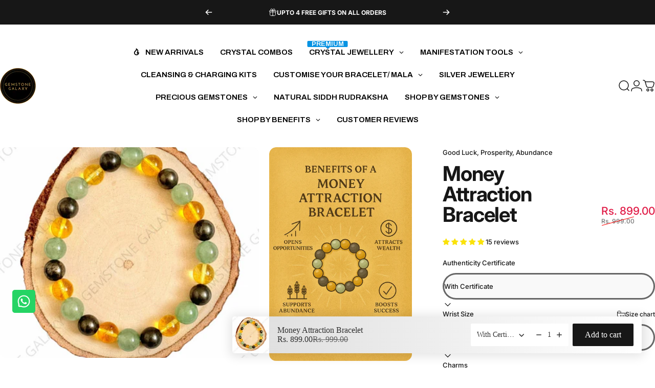

--- FILE ---
content_type: text/css
request_url: https://www.gemstonegalaxy.in/cdn/shop/t/36/assets/product-reviews.css?v=56559373028553084041752052671
body_size: 246
content:
#shopify-product-reviews{margin:0}#shopify-product-reviews:before,#shopify-product-reviews:after,#shopify-product-reviews :is(.spr-container,.spr-header,.spr-summary):before,#shopify-product-reviews :is(.spr-container,.spr-header,.spr-summary):after{content:none}#shopify-product-reviews .spr-container{margin:0;padding:0;border:none;display:grid;gap:var(--sp-8)}#shopify-product-reviews .spr-header{display:flex;flex-direction:column;align-items:center;text-align:center;gap:var(--sp-6)}#shopify-product-reviews .spr-header-title{margin:0;font-size:var(--title-md);font-weight:var(--font-bold)}#shopify-product-reviews .spr-summary{display:grid;gap:var(--sp-2d5)}#shopify-product-reviews .spr-summary-caption{line-height:1;font-size:var(--text-sm)}#shopify-product-reviews .spr-summary-actions-newreview,#shopify-product-reviews .spr-button-primary{float:none}#shopify-product-reviews .spr-starrating,#shopify-product-reviews .spr-starratings{color:rgb(var(--color-rating));display:flex}#shopify-product-reviews .spr-summary-starrating,#shopify-product-reviews .spr-form-input{gap:var(--sp-1)}#shopify-product-reviews .spr-icon:before{width:auto;font-size:var(--sp-5)}#shopify-product-reviews .spr-icon{font-style:normal;font-size:0;width:auto;height:auto;position:static;display:flex}#shopify-product-reviews .spr-summary .spr-icon:before{font-size:var(--sp-8d5)}#shopify-product-reviews .spr-form-input .spr-icon:before{font-size:var(--sp-6)}#shopify-product-reviews .spr-summary-actions{margin-block-start:var(--sp-7d5)}#shopify-product-reviews .spr-form{border:0;margin:0;padding:var(--sp-5);color:rgb(var(--color-base-text));background-color:rgb(var(--color-base-background));border:1px solid rgb(var(--color-border-light));border-radius:var(--rounded-block)}#shopify-product-reviews .spr-content{display:flex;flex-direction:column;gap:var(--sp-8)}#shopify-product-reviews .spr-reviews{margin:0;display:grid;gap:var(--sp-6)}#shopify-product-reviews .spr-review{margin:0;border:none;display:grid;gap:var(--sp-7d5);padding:var(--sp-5);color:rgb(var(--color-base-text));background-color:rgb(var(--color-base-background));border:1px solid rgb(var(--color-border-light));border-radius:var(--rounded-block)}#shopify-product-reviews .spr-review-content{margin:0}#shopify-product-reviews .spr-review-content-body{font-size:var(--text-base);line-height:1.6}#shopify-product-reviews .spr-review-header{display:grid;gap:var(--sp-2);grid-template:"title rating" "byline byline" /minmax(0,1fr) auto}#shopify-product-reviews .spr-review-header-starratings{grid-area:rating;gap:2px;margin:0}#shopify-product-reviews .spr-review-header-title{grid-area:title;line-height:1;color:inherit;font-size:var(--fluid-base-to-xl)}#shopify-product-reviews .spr-review-header-byline{grid-area:byline;font-size:var(--text-sm);font-style:normal;margin:0;opacity:.6}#shopify-product-reviews .spr-review-header-byline :is(strong,b){font-weight:var(--font-medium)}#shopify-product-reviews .spr-review-header-byline :is(strong,b)~:is(strong,b){font-weight:var(--font-normal)}#shopify-product-reviews .spr-review-reportreview{opacity:.6;font-size:var(--text-xs);line-height:14px;background:linear-gradient(to right,currentColor,currentColor) 0 var(--reversed-link-gap)/0 1px no-repeat;background-position-x:right}#shopify-product-reviews .new-review-form{display:grid;gap:var(--sp-5)}#shopify-product-reviews .spr-form-title{line-height:1;letter-spacing:-.025em;font-size:var(--text-2xl);font-weight:var(--font-bold);margin-block-end:var(--sp-3d5)}#shopify-product-reviews :is(.spr-form-contact-name,.spr-form-contact-email,.spr-form-contact-location,.spr-form-review-rating,.spr-form-review-title,.spr-form-review-body){position:relative;margin:0}#shopify-product-reviews :is(.spr-form-contact,.spr-form-review,.spr-form-actions):before,#shopify-product-reviews :is(.spr-form-contact,.spr-form-review,.spr-form-actions):after{content:none}#shopify-product-reviews .spr-form-label{display:block;margin-block:var(--sp-2d5);font-size:var(--text-base);line-height:1.6;opacity:.6}#shopify-product-reviews .spr-form-message{margin:0;padding:var(--sp-5)}@media screen and (pointer: fine){#shopify-product-reviews .spr-review-reportreview:hover{background-position-x:left;background-size:100% 1px}}@media screen and (min-width: 768px){#shopify-product-reviews .spr-form,#shopify-product-reviews .spr-review{padding:var(--sp-7d5)}}@media screen and (min-width: 1024px){#shopify-product-reviews .spr-container{gap:var(--grid-gap);grid-template-columns:250px minmax(0,1fr)}#shopify-product-reviews .spr-content{gap:var(--sp-12)}#shopify-product-reviews .spr-review{padding:var(--sp-8);padding-block-end:var(--sp-7d5)}#shopify-product-reviews .spr-form{padding:var(--sp-10)}#shopify-product-reviews .spr-form-title{font-size:var(--text-3xl)}#shopify-product-reviews .spr-header{align-items:flex-start;text-align:start}#shopify-product-reviews .spr-summary-actions{margin-block-start:var(--sp-10)}}@media screen and (min-width: 1280px){#shopify-product-reviews .spr-container{grid-template-columns:320px minmax(0,1fr)}#shopify-product-reviews .spr-reviews{grid-template-columns:repeat(2,minmax(0,1fr))}#shopify-product-reviews .spr-form-input .spr-icon:before{font-size:var(--sp-8d5)}}
/*# sourceMappingURL=/cdn/shop/t/36/assets/product-reviews.css.map?v=56559373028553084041752052671 */


--- FILE ---
content_type: text/javascript
request_url: https://www.gemstonegalaxy.in/cdn/shop/t/36/assets/product-reviews.js?v=180509126338156924131752052671
body_size: -20
content:
theme.transformForm=spr=>{const labels=Array.from(spr.querySelectorAll(".spr-form-label")),buttons=Array.from(spr.querySelectorAll(".spr-form-actions .spr-button"));spr.querySelector(".spr-form-contact")?.classList.add("grid","gap-5","md:grid-cols-2"),spr.querySelector(".spr-form-review")?.classList.add("grid","gap-5"),labels.forEach(label=>{label.control&&(label.className="label is-floating",label.control.placeholder=" ",label.control.tagName==="INPUT"?label.control.className="input is-floating":label.control.tagName==="TEXTAREA"&&(label.control.className="textarea is-floating",label.control.rows=5),label.control.insertAdjacentElement("afterend",label))}),buttons.forEach(button=>{button.classList.add("button","button--primary","button--fixed")})},window.SPRCallbacks={onProductLoad:(_event,params)=>{const spr=document.querySelector(`#shopify-product-reviews[data-id="${params.id}"]`),section=spr.closest(".shopify-section--apps");if(!section)return;const headerTemplate=section.querySelector("#shopify-reviews-custom-header");headerTemplate&&(spr.classList.add("custom-spr"),spr.prepend(headerTemplate.content.cloneNode(!0)))},onReviewsLoad:(_event,params)=>{const spr=document.querySelector(`#shopify-product-reviews[data-id="${params.id}"]`);spr.querySelector(".spr-reviews").childElementCount===0&&(spr.querySelector(".spr-form").style.display="block")},onFormLoad:(_event,params)=>{theme.transformForm(document.querySelector(`#shopify-product-reviews[data-id="${params.id}"]`))},onFormSuccess:(_event,params)=>{document.querySelector(`#shopify-product-reviews[data-id="${params.id}"]`).querySelector(".spr-form-message-success").classList.add("alert","alert--success")},onFormFailure:(_event,params)=>{const spr=document.querySelector(`#shopify-product-reviews[data-id="${params.id}"]`);spr.querySelector(".spr-form-message-error").classList.add("alert","alert--error"),theme.transformForm(spr)}};
//# sourceMappingURL=/cdn/shop/t/36/assets/product-reviews.js.map?v=180509126338156924131752052671


--- FILE ---
content_type: application/javascript
request_url: https://checkout.shopflo.co/stable/assets/react-core-BZ_HPVDb.js
body_size: 80431
content:
import"./sentry-BAkBOdJC.js";import{r as tg,i as Me,k as Sn,l as Wd,m as ng,n as rg,o as Bd,p as og,q as wt,s as ig,t as lg,u as cu,A as Vd,v as Hd,w as sg,x as ug,y as ag,P as Ce,z as cg,B as fg,C as dg,D as pg,E as vg,F as hg,G as mg,H as Hf,I as bd,J as bf,K as Qd,L as gg,M as yg}from"./vendor-EiNzgtVh.js";import{g as Iu}from"./index-ClAH5tBg.js";(function(){try{var r=typeof window<"u"?window:typeof global<"u"?global:typeof globalThis<"u"?globalThis:typeof self<"u"?self:{},i=new r.Error().stack;i&&(r._sentryDebugIds=r._sentryDebugIds||{},r._sentryDebugIds[i]="fe68018c-ff36-413e-8229-d2d85d1d194e",r._sentryDebugIdIdentifier="sentry-dbid-fe68018c-ff36-413e-8229-d2d85d1d194e")}catch{}})();function wg(r,i){for(var l=0;l<i.length;l++){const u=i[l];if(typeof u!="string"&&!Array.isArray(u)){for(const c in u)if(c!=="default"&&!(c in r)){const f=Object.getOwnPropertyDescriptor(u,c);f&&Object.defineProperty(r,c,f.get?f:{enumerable:!0,get:()=>u[c]})}}}return Object.freeze(Object.defineProperty(r,Symbol.toStringTag,{value:"Module"}))}var bs={exports:{}},vo={},Qs={exports:{}},pe={};/**
 * @license React
 * react.production.min.js
 *
 * Copyright (c) Facebook, Inc. and its affiliates.
 *
 * This source code is licensed under the MIT license found in the
 * LICENSE file in the root directory of this source tree.
 */var Qf;function Eg(){if(Qf)return pe;Qf=1;var r=Symbol.for("react.element"),i=Symbol.for("react.portal"),l=Symbol.for("react.fragment"),u=Symbol.for("react.strict_mode"),c=Symbol.for("react.profiler"),f=Symbol.for("react.provider"),v=Symbol.for("react.context"),h=Symbol.for("react.forward_ref"),m=Symbol.for("react.suspense"),y=Symbol.for("react.memo"),w=Symbol.for("react.lazy"),E=Symbol.iterator;function O(x){return x===null||typeof x!="object"?null:(x=E&&x[E]||x["@@iterator"],typeof x=="function"?x:null)}var T={isMounted:function(){return!1},enqueueForceUpdate:function(){},enqueueReplaceState:function(){},enqueueSetState:function(){}},A=Object.assign,P={};function D(x,L,oe){this.props=x,this.context=L,this.refs=P,this.updater=oe||T}D.prototype.isReactComponent={},D.prototype.setState=function(x,L){if(typeof x!="object"&&typeof x!="function"&&x!=null)throw Error("setState(...): takes an object of state variables to update or a function which returns an object of state variables.");this.updater.enqueueSetState(this,x,L,"setState")},D.prototype.forceUpdate=function(x){this.updater.enqueueForceUpdate(this,x,"forceUpdate")};function N(){}N.prototype=D.prototype;function F(x,L,oe){this.props=x,this.context=L,this.refs=P,this.updater=oe||T}var H=F.prototype=new N;H.constructor=F,A(H,D.prototype),H.isPureReactComponent=!0;var U=Array.isArray,B=Object.prototype.hasOwnProperty,G={current:null},W={key:!0,ref:!0,__self:!0,__source:!0};function b(x,L,oe){var ae,le={},se=null,ce=null;if(L!=null)for(ae in L.ref!==void 0&&(ce=L.ref),L.key!==void 0&&(se=""+L.key),L)B.call(L,ae)&&!W.hasOwnProperty(ae)&&(le[ae]=L[ae]);var ie=arguments.length-2;if(ie===1)le.children=oe;else if(1<ie){for(var Se=Array(ie),Ae=0;Ae<ie;Ae++)Se[Ae]=arguments[Ae+2];le.children=Se}if(x&&x.defaultProps)for(ae in ie=x.defaultProps,ie)le[ae]===void 0&&(le[ae]=ie[ae]);return{$$typeof:r,type:x,key:se,ref:ce,props:le,_owner:G.current}}function ve(x,L){return{$$typeof:r,type:x.type,key:L,ref:x.ref,props:x.props,_owner:x._owner}}function fe(x){return typeof x=="object"&&x!==null&&x.$$typeof===r}function J(x){var L={"=":"=0",":":"=2"};return"$"+x.replace(/[=:]/g,function(oe){return L[oe]})}var ke=/\/+/g;function de(x,L){return typeof x=="object"&&x!==null&&x.key!=null?J(""+x.key):L.toString(36)}function re(x,L,oe,ae,le){var se=typeof x;(se==="undefined"||se==="boolean")&&(x=null);var ce=!1;if(x===null)ce=!0;else switch(se){case"string":case"number":ce=!0;break;case"object":switch(x.$$typeof){case r:case i:ce=!0}}if(ce)return ce=x,le=le(ce),x=ae===""?"."+de(ce,0):ae,U(le)?(oe="",x!=null&&(oe=x.replace(ke,"$&/")+"/"),re(le,L,oe,"",function(Ae){return Ae})):le!=null&&(fe(le)&&(le=ve(le,oe+(!le.key||ce&&ce.key===le.key?"":(""+le.key).replace(ke,"$&/")+"/")+x)),L.push(le)),1;if(ce=0,ae=ae===""?".":ae+":",U(x))for(var ie=0;ie<x.length;ie++){se=x[ie];var Se=ae+de(se,ie);ce+=re(se,L,oe,Se,le)}else if(Se=O(x),typeof Se=="function")for(x=Se.call(x),ie=0;!(se=x.next()).done;)se=se.value,Se=ae+de(se,ie++),ce+=re(se,L,oe,Se,le);else if(se==="object")throw L=String(x),Error("Objects are not valid as a React child (found: "+(L==="[object Object]"?"object with keys {"+Object.keys(x).join(", ")+"}":L)+"). If you meant to render a collection of children, use an array instead.");return ce}function Ee(x,L,oe){if(x==null)return x;var ae=[],le=0;return re(x,ae,"","",function(se){return L.call(oe,se,le++)}),ae}function me(x){if(x._status===-1){var L=x._result;L=L(),L.then(function(oe){(x._status===0||x._status===-1)&&(x._status=1,x._result=oe)},function(oe){(x._status===0||x._status===-1)&&(x._status=2,x._result=oe)}),x._status===-1&&(x._status=0,x._result=L)}if(x._status===1)return x._result.default;throw x._result}var he={current:null},ne={transition:null},Re={ReactCurrentDispatcher:he,ReactCurrentBatchConfig:ne,ReactCurrentOwner:G};function ee(){throw Error("act(...) is not supported in production builds of React.")}return pe.Children={map:Ee,forEach:function(x,L,oe){Ee(x,function(){L.apply(this,arguments)},oe)},count:function(x){var L=0;return Ee(x,function(){L++}),L},toArray:function(x){return Ee(x,function(L){return L})||[]},only:function(x){if(!fe(x))throw Error("React.Children.only expected to receive a single React element child.");return x}},pe.Component=D,pe.Fragment=l,pe.Profiler=c,pe.PureComponent=F,pe.StrictMode=u,pe.Suspense=m,pe.__SECRET_INTERNALS_DO_NOT_USE_OR_YOU_WILL_BE_FIRED=Re,pe.act=ee,pe.cloneElement=function(x,L,oe){if(x==null)throw Error("React.cloneElement(...): The argument must be a React element, but you passed "+x+".");var ae=A({},x.props),le=x.key,se=x.ref,ce=x._owner;if(L!=null){if(L.ref!==void 0&&(se=L.ref,ce=G.current),L.key!==void 0&&(le=""+L.key),x.type&&x.type.defaultProps)var ie=x.type.defaultProps;for(Se in L)B.call(L,Se)&&!W.hasOwnProperty(Se)&&(ae[Se]=L[Se]===void 0&&ie!==void 0?ie[Se]:L[Se])}var Se=arguments.length-2;if(Se===1)ae.children=oe;else if(1<Se){ie=Array(Se);for(var Ae=0;Ae<Se;Ae++)ie[Ae]=arguments[Ae+2];ae.children=ie}return{$$typeof:r,type:x.type,key:le,ref:se,props:ae,_owner:ce}},pe.createContext=function(x){return x={$$typeof:v,_currentValue:x,_currentValue2:x,_threadCount:0,Provider:null,Consumer:null,_defaultValue:null,_globalName:null},x.Provider={$$typeof:f,_context:x},x.Consumer=x},pe.createElement=b,pe.createFactory=function(x){var L=b.bind(null,x);return L.type=x,L},pe.createRef=function(){return{current:null}},pe.forwardRef=function(x){return{$$typeof:h,render:x}},pe.isValidElement=fe,pe.lazy=function(x){return{$$typeof:w,_payload:{_status:-1,_result:x},_init:me}},pe.memo=function(x,L){return{$$typeof:y,type:x,compare:L===void 0?null:L}},pe.startTransition=function(x){var L=ne.transition;ne.transition={};try{x()}finally{ne.transition=L}},pe.unstable_act=ee,pe.useCallback=function(x,L){return he.current.useCallback(x,L)},pe.useContext=function(x){return he.current.useContext(x)},pe.useDebugValue=function(){},pe.useDeferredValue=function(x){return he.current.useDeferredValue(x)},pe.useEffect=function(x,L){return he.current.useEffect(x,L)},pe.useId=function(){return he.current.useId()},pe.useImperativeHandle=function(x,L,oe){return he.current.useImperativeHandle(x,L,oe)},pe.useInsertionEffect=function(x,L){return he.current.useInsertionEffect(x,L)},pe.useLayoutEffect=function(x,L){return he.current.useLayoutEffect(x,L)},pe.useMemo=function(x,L){return he.current.useMemo(x,L)},pe.useReducer=function(x,L,oe){return he.current.useReducer(x,L,oe)},pe.useRef=function(x){return he.current.useRef(x)},pe.useState=function(x){return he.current.useState(x)},pe.useSyncExternalStore=function(x,L,oe){return he.current.useSyncExternalStore(x,L,oe)},pe.useTransition=function(){return he.current.useTransition()},pe.version="18.3.1",pe}var Kf;function kr(){return Kf||(Kf=1,Qs.exports=Eg()),Qs.exports}/**
 * @license React
 * react-jsx-runtime.production.min.js
 *
 * Copyright (c) Facebook, Inc. and its affiliates.
 *
 * This source code is licensed under the MIT license found in the
 * LICENSE file in the root directory of this source tree.
 */var Yf;function Cg(){if(Yf)return vo;Yf=1;var r=kr(),i=Symbol.for("react.element"),l=Symbol.for("react.fragment"),u=Object.prototype.hasOwnProperty,c=r.__SECRET_INTERNALS_DO_NOT_USE_OR_YOU_WILL_BE_FIRED.ReactCurrentOwner,f={key:!0,ref:!0,__self:!0,__source:!0};function v(h,m,y){var w,E={},O=null,T=null;y!==void 0&&(O=""+y),m.key!==void 0&&(O=""+m.key),m.ref!==void 0&&(T=m.ref);for(w in m)u.call(m,w)&&!f.hasOwnProperty(w)&&(E[w]=m[w]);if(h&&h.defaultProps)for(w in m=h.defaultProps,m)E[w]===void 0&&(E[w]=m[w]);return{$$typeof:i,type:h,key:O,ref:T,props:E,_owner:c.current}}return vo.Fragment=l,vo.jsx=v,vo.jsxs=v,vo}var Xf;function Sg(){return Xf||(Xf=1,bs.exports=Cg()),bs.exports}var M=Sg(),p=kr();const Ye=Iu(p),Kd=wg({__proto__:null,default:Ye},[p]);var Li={},Ks={exports:{}},pt={};/**
 * @license React
 * react-dom.production.min.js
 *
 * Copyright (c) Facebook, Inc. and its affiliates.
 *
 * This source code is licensed under the MIT license found in the
 * LICENSE file in the root directory of this source tree.
 */var Gf;function xg(){if(Gf)return pt;Gf=1;var r=kr(),i=tg();function l(e){for(var t="https://reactjs.org/docs/error-decoder.html?invariant="+e,n=1;n<arguments.length;n++)t+="&args[]="+encodeURIComponent(arguments[n]);return"Minified React error #"+e+"; visit "+t+" for the full message or use the non-minified dev environment for full errors and additional helpful warnings."}var u=new Set,c={};function f(e,t){v(e,t),v(e+"Capture",t)}function v(e,t){for(c[e]=t,e=0;e<t.length;e++)u.add(t[e])}var h=!(typeof window>"u"||typeof window.document>"u"||typeof window.document.createElement>"u"),m=Object.prototype.hasOwnProperty,y=/^[:A-Z_a-z\u00C0-\u00D6\u00D8-\u00F6\u00F8-\u02FF\u0370-\u037D\u037F-\u1FFF\u200C-\u200D\u2070-\u218F\u2C00-\u2FEF\u3001-\uD7FF\uF900-\uFDCF\uFDF0-\uFFFD][:A-Z_a-z\u00C0-\u00D6\u00D8-\u00F6\u00F8-\u02FF\u0370-\u037D\u037F-\u1FFF\u200C-\u200D\u2070-\u218F\u2C00-\u2FEF\u3001-\uD7FF\uF900-\uFDCF\uFDF0-\uFFFD\-.0-9\u00B7\u0300-\u036F\u203F-\u2040]*$/,w={},E={};function O(e){return m.call(E,e)?!0:m.call(w,e)?!1:y.test(e)?E[e]=!0:(w[e]=!0,!1)}function T(e,t,n,o){if(n!==null&&n.type===0)return!1;switch(typeof t){case"function":case"symbol":return!0;case"boolean":return o?!1:n!==null?!n.acceptsBooleans:(e=e.toLowerCase().slice(0,5),e!=="data-"&&e!=="aria-");default:return!1}}function A(e,t,n,o){if(t===null||typeof t>"u"||T(e,t,n,o))return!0;if(o)return!1;if(n!==null)switch(n.type){case 3:return!t;case 4:return t===!1;case 5:return isNaN(t);case 6:return isNaN(t)||1>t}return!1}function P(e,t,n,o,s,a,d){this.acceptsBooleans=t===2||t===3||t===4,this.attributeName=o,this.attributeNamespace=s,this.mustUseProperty=n,this.propertyName=e,this.type=t,this.sanitizeURL=a,this.removeEmptyString=d}var D={};"children dangerouslySetInnerHTML defaultValue defaultChecked innerHTML suppressContentEditableWarning suppressHydrationWarning style".split(" ").forEach(function(e){D[e]=new P(e,0,!1,e,null,!1,!1)}),[["acceptCharset","accept-charset"],["className","class"],["htmlFor","for"],["httpEquiv","http-equiv"]].forEach(function(e){var t=e[0];D[t]=new P(t,1,!1,e[1],null,!1,!1)}),["contentEditable","draggable","spellCheck","value"].forEach(function(e){D[e]=new P(e,2,!1,e.toLowerCase(),null,!1,!1)}),["autoReverse","externalResourcesRequired","focusable","preserveAlpha"].forEach(function(e){D[e]=new P(e,2,!1,e,null,!1,!1)}),"allowFullScreen async autoFocus autoPlay controls default defer disabled disablePictureInPicture disableRemotePlayback formNoValidate hidden loop noModule noValidate open playsInline readOnly required reversed scoped seamless itemScope".split(" ").forEach(function(e){D[e]=new P(e,3,!1,e.toLowerCase(),null,!1,!1)}),["checked","multiple","muted","selected"].forEach(function(e){D[e]=new P(e,3,!0,e,null,!1,!1)}),["capture","download"].forEach(function(e){D[e]=new P(e,4,!1,e,null,!1,!1)}),["cols","rows","size","span"].forEach(function(e){D[e]=new P(e,6,!1,e,null,!1,!1)}),["rowSpan","start"].forEach(function(e){D[e]=new P(e,5,!1,e.toLowerCase(),null,!1,!1)});var N=/[\-:]([a-z])/g;function F(e){return e[1].toUpperCase()}"accent-height alignment-baseline arabic-form baseline-shift cap-height clip-path clip-rule color-interpolation color-interpolation-filters color-profile color-rendering dominant-baseline enable-background fill-opacity fill-rule flood-color flood-opacity font-family font-size font-size-adjust font-stretch font-style font-variant font-weight glyph-name glyph-orientation-horizontal glyph-orientation-vertical horiz-adv-x horiz-origin-x image-rendering letter-spacing lighting-color marker-end marker-mid marker-start overline-position overline-thickness paint-order panose-1 pointer-events rendering-intent shape-rendering stop-color stop-opacity strikethrough-position strikethrough-thickness stroke-dasharray stroke-dashoffset stroke-linecap stroke-linejoin stroke-miterlimit stroke-opacity stroke-width text-anchor text-decoration text-rendering underline-position underline-thickness unicode-bidi unicode-range units-per-em v-alphabetic v-hanging v-ideographic v-mathematical vector-effect vert-adv-y vert-origin-x vert-origin-y word-spacing writing-mode xmlns:xlink x-height".split(" ").forEach(function(e){var t=e.replace(N,F);D[t]=new P(t,1,!1,e,null,!1,!1)}),"xlink:actuate xlink:arcrole xlink:role xlink:show xlink:title xlink:type".split(" ").forEach(function(e){var t=e.replace(N,F);D[t]=new P(t,1,!1,e,"http://www.w3.org/1999/xlink",!1,!1)}),["xml:base","xml:lang","xml:space"].forEach(function(e){var t=e.replace(N,F);D[t]=new P(t,1,!1,e,"http://www.w3.org/XML/1998/namespace",!1,!1)}),["tabIndex","crossOrigin"].forEach(function(e){D[e]=new P(e,1,!1,e.toLowerCase(),null,!1,!1)}),D.xlinkHref=new P("xlinkHref",1,!1,"xlink:href","http://www.w3.org/1999/xlink",!0,!1),["src","href","action","formAction"].forEach(function(e){D[e]=new P(e,1,!1,e.toLowerCase(),null,!0,!0)});function H(e,t,n,o){var s=D.hasOwnProperty(t)?D[t]:null;(s!==null?s.type!==0:o||!(2<t.length)||t[0]!=="o"&&t[0]!=="O"||t[1]!=="n"&&t[1]!=="N")&&(A(t,n,s,o)&&(n=null),o||s===null?O(t)&&(n===null?e.removeAttribute(t):e.setAttribute(t,""+n)):s.mustUseProperty?e[s.propertyName]=n===null?s.type===3?!1:"":n:(t=s.attributeName,o=s.attributeNamespace,n===null?e.removeAttribute(t):(s=s.type,n=s===3||s===4&&n===!0?"":""+n,o?e.setAttributeNS(o,t,n):e.setAttribute(t,n))))}var U=r.__SECRET_INTERNALS_DO_NOT_USE_OR_YOU_WILL_BE_FIRED,B=Symbol.for("react.element"),G=Symbol.for("react.portal"),W=Symbol.for("react.fragment"),b=Symbol.for("react.strict_mode"),ve=Symbol.for("react.profiler"),fe=Symbol.for("react.provider"),J=Symbol.for("react.context"),ke=Symbol.for("react.forward_ref"),de=Symbol.for("react.suspense"),re=Symbol.for("react.suspense_list"),Ee=Symbol.for("react.memo"),me=Symbol.for("react.lazy"),he=Symbol.for("react.offscreen"),ne=Symbol.iterator;function Re(e){return e===null||typeof e!="object"?null:(e=ne&&e[ne]||e["@@iterator"],typeof e=="function"?e:null)}var ee=Object.assign,x;function L(e){if(x===void 0)try{throw Error()}catch(n){var t=n.stack.trim().match(/\n( *(at )?)/);x=t&&t[1]||""}return`
`+x+e}var oe=!1;function ae(e,t){if(!e||oe)return"";oe=!0;var n=Error.prepareStackTrace;Error.prepareStackTrace=void 0;try{if(t)if(t=function(){throw Error()},Object.defineProperty(t.prototype,"props",{set:function(){throw Error()}}),typeof Reflect=="object"&&Reflect.construct){try{Reflect.construct(t,[])}catch(_){var o=_}Reflect.construct(e,[],t)}else{try{t.call()}catch(_){o=_}e.call(t.prototype)}else{try{throw Error()}catch(_){o=_}e()}}catch(_){if(_&&o&&typeof _.stack=="string"){for(var s=_.stack.split(`
`),a=o.stack.split(`
`),d=s.length-1,g=a.length-1;1<=d&&0<=g&&s[d]!==a[g];)g--;for(;1<=d&&0<=g;d--,g--)if(s[d]!==a[g]){if(d!==1||g!==1)do if(d--,g--,0>g||s[d]!==a[g]){var C=`
`+s[d].replace(" at new "," at ");return e.displayName&&C.includes("<anonymous>")&&(C=C.replace("<anonymous>",e.displayName)),C}while(1<=d&&0<=g);break}}}finally{oe=!1,Error.prepareStackTrace=n}return(e=e?e.displayName||e.name:"")?L(e):""}function le(e){switch(e.tag){case 5:return L(e.type);case 16:return L("Lazy");case 13:return L("Suspense");case 19:return L("SuspenseList");case 0:case 2:case 15:return e=ae(e.type,!1),e;case 11:return e=ae(e.type.render,!1),e;case 1:return e=ae(e.type,!0),e;default:return""}}function se(e){if(e==null)return null;if(typeof e=="function")return e.displayName||e.name||null;if(typeof e=="string")return e;switch(e){case W:return"Fragment";case G:return"Portal";case ve:return"Profiler";case b:return"StrictMode";case de:return"Suspense";case re:return"SuspenseList"}if(typeof e=="object")switch(e.$$typeof){case J:return(e.displayName||"Context")+".Consumer";case fe:return(e._context.displayName||"Context")+".Provider";case ke:var t=e.render;return e=e.displayName,e||(e=t.displayName||t.name||"",e=e!==""?"ForwardRef("+e+")":"ForwardRef"),e;case Ee:return t=e.displayName||null,t!==null?t:se(e.type)||"Memo";case me:t=e._payload,e=e._init;try{return se(e(t))}catch{}}return null}function ce(e){var t=e.type;switch(e.tag){case 24:return"Cache";case 9:return(t.displayName||"Context")+".Consumer";case 10:return(t._context.displayName||"Context")+".Provider";case 18:return"DehydratedFragment";case 11:return e=t.render,e=e.displayName||e.name||"",t.displayName||(e!==""?"ForwardRef("+e+")":"ForwardRef");case 7:return"Fragment";case 5:return t;case 4:return"Portal";case 3:return"Root";case 6:return"Text";case 16:return se(t);case 8:return t===b?"StrictMode":"Mode";case 22:return"Offscreen";case 12:return"Profiler";case 21:return"Scope";case 13:return"Suspense";case 19:return"SuspenseList";case 25:return"TracingMarker";case 1:case 0:case 17:case 2:case 14:case 15:if(typeof t=="function")return t.displayName||t.name||null;if(typeof t=="string")return t}return null}function ie(e){switch(typeof e){case"boolean":case"number":case"string":case"undefined":return e;case"object":return e;default:return""}}function Se(e){var t=e.type;return(e=e.nodeName)&&e.toLowerCase()==="input"&&(t==="checkbox"||t==="radio")}function Ae(e){var t=Se(e)?"checked":"value",n=Object.getOwnPropertyDescriptor(e.constructor.prototype,t),o=""+e[t];if(!e.hasOwnProperty(t)&&typeof n<"u"&&typeof n.get=="function"&&typeof n.set=="function"){var s=n.get,a=n.set;return Object.defineProperty(e,t,{configurable:!0,get:function(){return s.call(this)},set:function(d){o=""+d,a.call(this,d)}}),Object.defineProperty(e,t,{enumerable:n.enumerable}),{getValue:function(){return o},setValue:function(d){o=""+d},stopTracking:function(){e._valueTracker=null,delete e[t]}}}}function Ot(e){e._valueTracker||(e._valueTracker=Ae(e))}function _n(e){if(!e)return!1;var t=e._valueTracker;if(!t)return!0;var n=t.getValue(),o="";return e&&(o=Se(e)?e.checked?"true":"false":e.value),e=o,e!==n?(t.setValue(e),!0):!1}function ue(e){if(e=e||(typeof document<"u"?document:void 0),typeof e>"u")return null;try{return e.activeElement||e.body}catch{return e.body}}function xe(e,t){var n=t.checked;return ee({},t,{defaultChecked:void 0,defaultValue:void 0,value:void 0,checked:n??e._wrapperState.initialChecked})}function Be(e,t){var n=t.defaultValue==null?"":t.defaultValue,o=t.checked!=null?t.checked:t.defaultChecked;n=ie(t.value!=null?t.value:n),e._wrapperState={initialChecked:o,initialValue:n,controlled:t.type==="checkbox"||t.type==="radio"?t.checked!=null:t.value!=null}}function Ne(e,t){t=t.checked,t!=null&&H(e,"checked",t,!1)}function rt(e,t){Ne(e,t);var n=ie(t.value),o=t.type;if(n!=null)o==="number"?(n===0&&e.value===""||e.value!=n)&&(e.value=""+n):e.value!==""+n&&(e.value=""+n);else if(o==="submit"||o==="reset"){e.removeAttribute("value");return}t.hasOwnProperty("value")?Fe(e,t.type,n):t.hasOwnProperty("defaultValue")&&Fe(e,t.type,ie(t.defaultValue)),t.checked==null&&t.defaultChecked!=null&&(e.defaultChecked=!!t.defaultChecked)}function Ht(e,t,n){if(t.hasOwnProperty("value")||t.hasOwnProperty("defaultValue")){var o=t.type;if(!(o!=="submit"&&o!=="reset"||t.value!==void 0&&t.value!==null))return;t=""+e._wrapperState.initialValue,n||t===e.value||(e.value=t),e.defaultValue=t}n=e.name,n!==""&&(e.name=""),e.defaultChecked=!!e._wrapperState.initialChecked,n!==""&&(e.name=n)}function Fe(e,t,n){(t!=="number"||ue(e.ownerDocument)!==e)&&(n==null?e.defaultValue=""+e._wrapperState.initialValue:e.defaultValue!==""+n&&(e.defaultValue=""+n))}var ze=Array.isArray;function Ze(e,t,n,o){if(e=e.options,t){t={};for(var s=0;s<n.length;s++)t["$"+n[s]]=!0;for(n=0;n<e.length;n++)s=t.hasOwnProperty("$"+e[n].value),e[n].selected!==s&&(e[n].selected=s),s&&o&&(e[n].defaultSelected=!0)}else{for(n=""+ie(n),t=null,s=0;s<e.length;s++){if(e[s].value===n){e[s].selected=!0,o&&(e[s].defaultSelected=!0);return}t!==null||e[s].disabled||(t=e[s])}t!==null&&(t.selected=!0)}}function bn(e,t){if(t.dangerouslySetInnerHTML!=null)throw Error(l(91));return ee({},t,{value:void 0,defaultValue:void 0,children:""+e._wrapperState.initialValue})}function Or(e,t){var n=t.value;if(n==null){if(n=t.children,t=t.defaultValue,n!=null){if(t!=null)throw Error(l(92));if(ze(n)){if(1<n.length)throw Error(l(93));n=n[0]}t=n}t==null&&(t=""),n=t}e._wrapperState={initialValue:ie(n)}}function _r(e,t){var n=ie(t.value),o=ie(t.defaultValue);n!=null&&(n=""+n,n!==e.value&&(e.value=n),t.defaultValue==null&&e.defaultValue!==n&&(e.defaultValue=n)),o!=null&&(e.defaultValue=""+o)}function ot(e){var t=e.textContent;t===e._wrapperState.initialValue&&t!==""&&t!==null&&(e.value=t)}function Et(e){switch(e){case"svg":return"http://www.w3.org/2000/svg";case"math":return"http://www.w3.org/1998/Math/MathML";default:return"http://www.w3.org/1999/xhtml"}}function Tn(e,t){return e==null||e==="http://www.w3.org/1999/xhtml"?Et(t):e==="http://www.w3.org/2000/svg"&&t==="foreignObject"?"http://www.w3.org/1999/xhtml":e}var Qn,Kn=function(e){return typeof MSApp<"u"&&MSApp.execUnsafeLocalFunction?function(t,n,o,s){MSApp.execUnsafeLocalFunction(function(){return e(t,n,o,s)})}:e}(function(e,t){if(e.namespaceURI!=="http://www.w3.org/2000/svg"||"innerHTML"in e)e.innerHTML=t;else{for(Qn=Qn||document.createElement("div"),Qn.innerHTML="<svg>"+t.valueOf().toString()+"</svg>",t=Qn.firstChild;e.firstChild;)e.removeChild(e.firstChild);for(;t.firstChild;)e.appendChild(t.firstChild)}});function Tr(e,t){if(t){var n=e.firstChild;if(n&&n===e.lastChild&&n.nodeType===3){n.nodeValue=t;return}}e.textContent=t}var Nr={animationIterationCount:!0,aspectRatio:!0,borderImageOutset:!0,borderImageSlice:!0,borderImageWidth:!0,boxFlex:!0,boxFlexGroup:!0,boxOrdinalGroup:!0,columnCount:!0,columns:!0,flex:!0,flexGrow:!0,flexPositive:!0,flexShrink:!0,flexNegative:!0,flexOrder:!0,gridArea:!0,gridRow:!0,gridRowEnd:!0,gridRowSpan:!0,gridRowStart:!0,gridColumn:!0,gridColumnEnd:!0,gridColumnSpan:!0,gridColumnStart:!0,fontWeight:!0,lineClamp:!0,lineHeight:!0,opacity:!0,order:!0,orphans:!0,tabSize:!0,widows:!0,zIndex:!0,zoom:!0,fillOpacity:!0,floodOpacity:!0,stopOpacity:!0,strokeDasharray:!0,strokeDashoffset:!0,strokeMiterlimit:!0,strokeOpacity:!0,strokeWidth:!0},ih=["Webkit","ms","Moz","O"];Object.keys(Nr).forEach(function(e){ih.forEach(function(t){t=t+e.charAt(0).toUpperCase()+e.substring(1),Nr[t]=Nr[e]})});function oa(e,t,n){return t==null||typeof t=="boolean"||t===""?"":n||typeof t!="number"||t===0||Nr.hasOwnProperty(e)&&Nr[e]?(""+t).trim():t+"px"}function ia(e,t){e=e.style;for(var n in t)if(t.hasOwnProperty(n)){var o=n.indexOf("--")===0,s=oa(n,t[n],o);n==="float"&&(n="cssFloat"),o?e.setProperty(n,s):e[n]=s}}var lh=ee({menuitem:!0},{area:!0,base:!0,br:!0,col:!0,embed:!0,hr:!0,img:!0,input:!0,keygen:!0,link:!0,meta:!0,param:!0,source:!0,track:!0,wbr:!0});function rl(e,t){if(t){if(lh[e]&&(t.children!=null||t.dangerouslySetInnerHTML!=null))throw Error(l(137,e));if(t.dangerouslySetInnerHTML!=null){if(t.children!=null)throw Error(l(60));if(typeof t.dangerouslySetInnerHTML!="object"||!("__html"in t.dangerouslySetInnerHTML))throw Error(l(61))}if(t.style!=null&&typeof t.style!="object")throw Error(l(62))}}function ol(e,t){if(e.indexOf("-")===-1)return typeof t.is=="string";switch(e){case"annotation-xml":case"color-profile":case"font-face":case"font-face-src":case"font-face-uri":case"font-face-format":case"font-face-name":case"missing-glyph":return!1;default:return!0}}var il=null;function ll(e){return e=e.target||e.srcElement||window,e.correspondingUseElement&&(e=e.correspondingUseElement),e.nodeType===3?e.parentNode:e}var sl=null,Yn=null,Xn=null;function la(e){if(e=Zr(e)){if(typeof sl!="function")throw Error(l(280));var t=e.stateNode;t&&(t=Yo(t),sl(e.stateNode,e.type,t))}}function sa(e){Yn?Xn?Xn.push(e):Xn=[e]:Yn=e}function ua(){if(Yn){var e=Yn,t=Xn;if(Xn=Yn=null,la(e),t)for(e=0;e<t.length;e++)la(t[e])}}function aa(e,t){return e(t)}function ca(){}var ul=!1;function fa(e,t,n){if(ul)return e(t,n);ul=!0;try{return aa(e,t,n)}finally{ul=!1,(Yn!==null||Xn!==null)&&(ca(),ua())}}function Dr(e,t){var n=e.stateNode;if(n===null)return null;var o=Yo(n);if(o===null)return null;n=o[t];e:switch(t){case"onClick":case"onClickCapture":case"onDoubleClick":case"onDoubleClickCapture":case"onMouseDown":case"onMouseDownCapture":case"onMouseMove":case"onMouseMoveCapture":case"onMouseUp":case"onMouseUpCapture":case"onMouseEnter":(o=!o.disabled)||(e=e.type,o=!(e==="button"||e==="input"||e==="select"||e==="textarea")),e=!o;break e;default:e=!1}if(e)return null;if(n&&typeof n!="function")throw Error(l(231,t,typeof n));return n}var al=!1;if(h)try{var Ar={};Object.defineProperty(Ar,"passive",{get:function(){al=!0}}),window.addEventListener("test",Ar,Ar),window.removeEventListener("test",Ar,Ar)}catch{al=!1}function sh(e,t,n,o,s,a,d,g,C){var _=Array.prototype.slice.call(arguments,3);try{t.apply(n,_)}catch(j){this.onError(j)}}var Lr=!1,Ro=null,Oo=!1,cl=null,uh={onError:function(e){Lr=!0,Ro=e}};function ah(e,t,n,o,s,a,d,g,C){Lr=!1,Ro=null,sh.apply(uh,arguments)}function ch(e,t,n,o,s,a,d,g,C){if(ah.apply(this,arguments),Lr){if(Lr){var _=Ro;Lr=!1,Ro=null}else throw Error(l(198));Oo||(Oo=!0,cl=_)}}function Nn(e){var t=e,n=e;if(e.alternate)for(;t.return;)t=t.return;else{e=t;do t=e,(t.flags&4098)!==0&&(n=t.return),e=t.return;while(e)}return t.tag===3?n:null}function da(e){if(e.tag===13){var t=e.memoizedState;if(t===null&&(e=e.alternate,e!==null&&(t=e.memoizedState)),t!==null)return t.dehydrated}return null}function pa(e){if(Nn(e)!==e)throw Error(l(188))}function fh(e){var t=e.alternate;if(!t){if(t=Nn(e),t===null)throw Error(l(188));return t!==e?null:e}for(var n=e,o=t;;){var s=n.return;if(s===null)break;var a=s.alternate;if(a===null){if(o=s.return,o!==null){n=o;continue}break}if(s.child===a.child){for(a=s.child;a;){if(a===n)return pa(s),e;if(a===o)return pa(s),t;a=a.sibling}throw Error(l(188))}if(n.return!==o.return)n=s,o=a;else{for(var d=!1,g=s.child;g;){if(g===n){d=!0,n=s,o=a;break}if(g===o){d=!0,o=s,n=a;break}g=g.sibling}if(!d){for(g=a.child;g;){if(g===n){d=!0,n=a,o=s;break}if(g===o){d=!0,o=a,n=s;break}g=g.sibling}if(!d)throw Error(l(189))}}if(n.alternate!==o)throw Error(l(190))}if(n.tag!==3)throw Error(l(188));return n.stateNode.current===n?e:t}function va(e){return e=fh(e),e!==null?ha(e):null}function ha(e){if(e.tag===5||e.tag===6)return e;for(e=e.child;e!==null;){var t=ha(e);if(t!==null)return t;e=e.sibling}return null}var ma=i.unstable_scheduleCallback,ga=i.unstable_cancelCallback,dh=i.unstable_shouldYield,ph=i.unstable_requestPaint,$e=i.unstable_now,vh=i.unstable_getCurrentPriorityLevel,fl=i.unstable_ImmediatePriority,ya=i.unstable_UserBlockingPriority,_o=i.unstable_NormalPriority,hh=i.unstable_LowPriority,wa=i.unstable_IdlePriority,To=null,zt=null;function mh(e){if(zt&&typeof zt.onCommitFiberRoot=="function")try{zt.onCommitFiberRoot(To,e,void 0,(e.current.flags&128)===128)}catch{}}var _t=Math.clz32?Math.clz32:wh,gh=Math.log,yh=Math.LN2;function wh(e){return e>>>=0,e===0?32:31-(gh(e)/yh|0)|0}var No=64,Do=4194304;function Ir(e){switch(e&-e){case 1:return 1;case 2:return 2;case 4:return 4;case 8:return 8;case 16:return 16;case 32:return 32;case 64:case 128:case 256:case 512:case 1024:case 2048:case 4096:case 8192:case 16384:case 32768:case 65536:case 131072:case 262144:case 524288:case 1048576:case 2097152:return e&4194240;case 4194304:case 8388608:case 16777216:case 33554432:case 67108864:return e&130023424;case 134217728:return 134217728;case 268435456:return 268435456;case 536870912:return 536870912;case 1073741824:return 1073741824;default:return e}}function Ao(e,t){var n=e.pendingLanes;if(n===0)return 0;var o=0,s=e.suspendedLanes,a=e.pingedLanes,d=n&268435455;if(d!==0){var g=d&~s;g!==0?o=Ir(g):(a&=d,a!==0&&(o=Ir(a)))}else d=n&~s,d!==0?o=Ir(d):a!==0&&(o=Ir(a));if(o===0)return 0;if(t!==0&&t!==o&&(t&s)===0&&(s=o&-o,a=t&-t,s>=a||s===16&&(a&4194240)!==0))return t;if((o&4)!==0&&(o|=n&16),t=e.entangledLanes,t!==0)for(e=e.entanglements,t&=o;0<t;)n=31-_t(t),s=1<<n,o|=e[n],t&=~s;return o}function Eh(e,t){switch(e){case 1:case 2:case 4:return t+250;case 8:case 16:case 32:case 64:case 128:case 256:case 512:case 1024:case 2048:case 4096:case 8192:case 16384:case 32768:case 65536:case 131072:case 262144:case 524288:case 1048576:case 2097152:return t+5e3;case 4194304:case 8388608:case 16777216:case 33554432:case 67108864:return-1;case 134217728:case 268435456:case 536870912:case 1073741824:return-1;default:return-1}}function Ch(e,t){for(var n=e.suspendedLanes,o=e.pingedLanes,s=e.expirationTimes,a=e.pendingLanes;0<a;){var d=31-_t(a),g=1<<d,C=s[d];C===-1?((g&n)===0||(g&o)!==0)&&(s[d]=Eh(g,t)):C<=t&&(e.expiredLanes|=g),a&=~g}}function dl(e){return e=e.pendingLanes&-1073741825,e!==0?e:e&1073741824?1073741824:0}function Ea(){var e=No;return No<<=1,(No&4194240)===0&&(No=64),e}function pl(e){for(var t=[],n=0;31>n;n++)t.push(e);return t}function jr(e,t,n){e.pendingLanes|=t,t!==536870912&&(e.suspendedLanes=0,e.pingedLanes=0),e=e.eventTimes,t=31-_t(t),e[t]=n}function Sh(e,t){var n=e.pendingLanes&~t;e.pendingLanes=t,e.suspendedLanes=0,e.pingedLanes=0,e.expiredLanes&=t,e.mutableReadLanes&=t,e.entangledLanes&=t,t=e.entanglements;var o=e.eventTimes;for(e=e.expirationTimes;0<n;){var s=31-_t(n),a=1<<s;t[s]=0,o[s]=-1,e[s]=-1,n&=~a}}function vl(e,t){var n=e.entangledLanes|=t;for(e=e.entanglements;n;){var o=31-_t(n),s=1<<o;s&t|e[o]&t&&(e[o]|=t),n&=~s}}var Pe=0;function Ca(e){return e&=-e,1<e?4<e?(e&268435455)!==0?16:536870912:4:1}var Sa,hl,xa,Pa,ka,ml=!1,Lo=[],tn=null,nn=null,rn=null,Mr=new Map,Fr=new Map,on=[],xh="mousedown mouseup touchcancel touchend touchstart auxclick dblclick pointercancel pointerdown pointerup dragend dragstart drop compositionend compositionstart keydown keypress keyup input textInput copy cut paste click change contextmenu reset submit".split(" ");function Ra(e,t){switch(e){case"focusin":case"focusout":tn=null;break;case"dragenter":case"dragleave":nn=null;break;case"mouseover":case"mouseout":rn=null;break;case"pointerover":case"pointerout":Mr.delete(t.pointerId);break;case"gotpointercapture":case"lostpointercapture":Fr.delete(t.pointerId)}}function zr(e,t,n,o,s,a){return e===null||e.nativeEvent!==a?(e={blockedOn:t,domEventName:n,eventSystemFlags:o,nativeEvent:a,targetContainers:[s]},t!==null&&(t=Zr(t),t!==null&&hl(t)),e):(e.eventSystemFlags|=o,t=e.targetContainers,s!==null&&t.indexOf(s)===-1&&t.push(s),e)}function Ph(e,t,n,o,s){switch(t){case"focusin":return tn=zr(tn,e,t,n,o,s),!0;case"dragenter":return nn=zr(nn,e,t,n,o,s),!0;case"mouseover":return rn=zr(rn,e,t,n,o,s),!0;case"pointerover":var a=s.pointerId;return Mr.set(a,zr(Mr.get(a)||null,e,t,n,o,s)),!0;case"gotpointercapture":return a=s.pointerId,Fr.set(a,zr(Fr.get(a)||null,e,t,n,o,s)),!0}return!1}function Oa(e){var t=Dn(e.target);if(t!==null){var n=Nn(t);if(n!==null){if(t=n.tag,t===13){if(t=da(n),t!==null){e.blockedOn=t,ka(e.priority,function(){xa(n)});return}}else if(t===3&&n.stateNode.current.memoizedState.isDehydrated){e.blockedOn=n.tag===3?n.stateNode.containerInfo:null;return}}}e.blockedOn=null}function Io(e){if(e.blockedOn!==null)return!1;for(var t=e.targetContainers;0<t.length;){var n=yl(e.domEventName,e.eventSystemFlags,t[0],e.nativeEvent);if(n===null){n=e.nativeEvent;var o=new n.constructor(n.type,n);il=o,n.target.dispatchEvent(o),il=null}else return t=Zr(n),t!==null&&hl(t),e.blockedOn=n,!1;t.shift()}return!0}function _a(e,t,n){Io(e)&&n.delete(t)}function kh(){ml=!1,tn!==null&&Io(tn)&&(tn=null),nn!==null&&Io(nn)&&(nn=null),rn!==null&&Io(rn)&&(rn=null),Mr.forEach(_a),Fr.forEach(_a)}function $r(e,t){e.blockedOn===t&&(e.blockedOn=null,ml||(ml=!0,i.unstable_scheduleCallback(i.unstable_NormalPriority,kh)))}function Ur(e){function t(s){return $r(s,e)}if(0<Lo.length){$r(Lo[0],e);for(var n=1;n<Lo.length;n++){var o=Lo[n];o.blockedOn===e&&(o.blockedOn=null)}}for(tn!==null&&$r(tn,e),nn!==null&&$r(nn,e),rn!==null&&$r(rn,e),Mr.forEach(t),Fr.forEach(t),n=0;n<on.length;n++)o=on[n],o.blockedOn===e&&(o.blockedOn=null);for(;0<on.length&&(n=on[0],n.blockedOn===null);)Oa(n),n.blockedOn===null&&on.shift()}var Gn=U.ReactCurrentBatchConfig,jo=!0;function Rh(e,t,n,o){var s=Pe,a=Gn.transition;Gn.transition=null;try{Pe=1,gl(e,t,n,o)}finally{Pe=s,Gn.transition=a}}function Oh(e,t,n,o){var s=Pe,a=Gn.transition;Gn.transition=null;try{Pe=4,gl(e,t,n,o)}finally{Pe=s,Gn.transition=a}}function gl(e,t,n,o){if(jo){var s=yl(e,t,n,o);if(s===null)jl(e,t,o,Mo,n),Ra(e,o);else if(Ph(s,e,t,n,o))o.stopPropagation();else if(Ra(e,o),t&4&&-1<xh.indexOf(e)){for(;s!==null;){var a=Zr(s);if(a!==null&&Sa(a),a=yl(e,t,n,o),a===null&&jl(e,t,o,Mo,n),a===s)break;s=a}s!==null&&o.stopPropagation()}else jl(e,t,o,null,n)}}var Mo=null;function yl(e,t,n,o){if(Mo=null,e=ll(o),e=Dn(e),e!==null)if(t=Nn(e),t===null)e=null;else if(n=t.tag,n===13){if(e=da(t),e!==null)return e;e=null}else if(n===3){if(t.stateNode.current.memoizedState.isDehydrated)return t.tag===3?t.stateNode.containerInfo:null;e=null}else t!==e&&(e=null);return Mo=e,null}function Ta(e){switch(e){case"cancel":case"click":case"close":case"contextmenu":case"copy":case"cut":case"auxclick":case"dblclick":case"dragend":case"dragstart":case"drop":case"focusin":case"focusout":case"input":case"invalid":case"keydown":case"keypress":case"keyup":case"mousedown":case"mouseup":case"paste":case"pause":case"play":case"pointercancel":case"pointerdown":case"pointerup":case"ratechange":case"reset":case"resize":case"seeked":case"submit":case"touchcancel":case"touchend":case"touchstart":case"volumechange":case"change":case"selectionchange":case"textInput":case"compositionstart":case"compositionend":case"compositionupdate":case"beforeblur":case"afterblur":case"beforeinput":case"blur":case"fullscreenchange":case"focus":case"hashchange":case"popstate":case"select":case"selectstart":return 1;case"drag":case"dragenter":case"dragexit":case"dragleave":case"dragover":case"mousemove":case"mouseout":case"mouseover":case"pointermove":case"pointerout":case"pointerover":case"scroll":case"toggle":case"touchmove":case"wheel":case"mouseenter":case"mouseleave":case"pointerenter":case"pointerleave":return 4;case"message":switch(vh()){case fl:return 1;case ya:return 4;case _o:case hh:return 16;case wa:return 536870912;default:return 16}default:return 16}}var ln=null,wl=null,Fo=null;function Na(){if(Fo)return Fo;var e,t=wl,n=t.length,o,s="value"in ln?ln.value:ln.textContent,a=s.length;for(e=0;e<n&&t[e]===s[e];e++);var d=n-e;for(o=1;o<=d&&t[n-o]===s[a-o];o++);return Fo=s.slice(e,1<o?1-o:void 0)}function zo(e){var t=e.keyCode;return"charCode"in e?(e=e.charCode,e===0&&t===13&&(e=13)):e=t,e===10&&(e=13),32<=e||e===13?e:0}function $o(){return!0}function Da(){return!1}function ht(e){function t(n,o,s,a,d){this._reactName=n,this._targetInst=s,this.type=o,this.nativeEvent=a,this.target=d,this.currentTarget=null;for(var g in e)e.hasOwnProperty(g)&&(n=e[g],this[g]=n?n(a):a[g]);return this.isDefaultPrevented=(a.defaultPrevented!=null?a.defaultPrevented:a.returnValue===!1)?$o:Da,this.isPropagationStopped=Da,this}return ee(t.prototype,{preventDefault:function(){this.defaultPrevented=!0;var n=this.nativeEvent;n&&(n.preventDefault?n.preventDefault():typeof n.returnValue!="unknown"&&(n.returnValue=!1),this.isDefaultPrevented=$o)},stopPropagation:function(){var n=this.nativeEvent;n&&(n.stopPropagation?n.stopPropagation():typeof n.cancelBubble!="unknown"&&(n.cancelBubble=!0),this.isPropagationStopped=$o)},persist:function(){},isPersistent:$o}),t}var qn={eventPhase:0,bubbles:0,cancelable:0,timeStamp:function(e){return e.timeStamp||Date.now()},defaultPrevented:0,isTrusted:0},El=ht(qn),Wr=ee({},qn,{view:0,detail:0}),_h=ht(Wr),Cl,Sl,Br,Uo=ee({},Wr,{screenX:0,screenY:0,clientX:0,clientY:0,pageX:0,pageY:0,ctrlKey:0,shiftKey:0,altKey:0,metaKey:0,getModifierState:Pl,button:0,buttons:0,relatedTarget:function(e){return e.relatedTarget===void 0?e.fromElement===e.srcElement?e.toElement:e.fromElement:e.relatedTarget},movementX:function(e){return"movementX"in e?e.movementX:(e!==Br&&(Br&&e.type==="mousemove"?(Cl=e.screenX-Br.screenX,Sl=e.screenY-Br.screenY):Sl=Cl=0,Br=e),Cl)},movementY:function(e){return"movementY"in e?e.movementY:Sl}}),Aa=ht(Uo),Th=ee({},Uo,{dataTransfer:0}),Nh=ht(Th),Dh=ee({},Wr,{relatedTarget:0}),xl=ht(Dh),Ah=ee({},qn,{animationName:0,elapsedTime:0,pseudoElement:0}),Lh=ht(Ah),Ih=ee({},qn,{clipboardData:function(e){return"clipboardData"in e?e.clipboardData:window.clipboardData}}),jh=ht(Ih),Mh=ee({},qn,{data:0}),La=ht(Mh),Fh={Esc:"Escape",Spacebar:" ",Left:"ArrowLeft",Up:"ArrowUp",Right:"ArrowRight",Down:"ArrowDown",Del:"Delete",Win:"OS",Menu:"ContextMenu",Apps:"ContextMenu",Scroll:"ScrollLock",MozPrintableKey:"Unidentified"},zh={8:"Backspace",9:"Tab",12:"Clear",13:"Enter",16:"Shift",17:"Control",18:"Alt",19:"Pause",20:"CapsLock",27:"Escape",32:" ",33:"PageUp",34:"PageDown",35:"End",36:"Home",37:"ArrowLeft",38:"ArrowUp",39:"ArrowRight",40:"ArrowDown",45:"Insert",46:"Delete",112:"F1",113:"F2",114:"F3",115:"F4",116:"F5",117:"F6",118:"F7",119:"F8",120:"F9",121:"F10",122:"F11",123:"F12",144:"NumLock",145:"ScrollLock",224:"Meta"},$h={Alt:"altKey",Control:"ctrlKey",Meta:"metaKey",Shift:"shiftKey"};function Uh(e){var t=this.nativeEvent;return t.getModifierState?t.getModifierState(e):(e=$h[e])?!!t[e]:!1}function Pl(){return Uh}var Wh=ee({},Wr,{key:function(e){if(e.key){var t=Fh[e.key]||e.key;if(t!=="Unidentified")return t}return e.type==="keypress"?(e=zo(e),e===13?"Enter":String.fromCharCode(e)):e.type==="keydown"||e.type==="keyup"?zh[e.keyCode]||"Unidentified":""},code:0,location:0,ctrlKey:0,shiftKey:0,altKey:0,metaKey:0,repeat:0,locale:0,getModifierState:Pl,charCode:function(e){return e.type==="keypress"?zo(e):0},keyCode:function(e){return e.type==="keydown"||e.type==="keyup"?e.keyCode:0},which:function(e){return e.type==="keypress"?zo(e):e.type==="keydown"||e.type==="keyup"?e.keyCode:0}}),Bh=ht(Wh),Vh=ee({},Uo,{pointerId:0,width:0,height:0,pressure:0,tangentialPressure:0,tiltX:0,tiltY:0,twist:0,pointerType:0,isPrimary:0}),Ia=ht(Vh),Hh=ee({},Wr,{touches:0,targetTouches:0,changedTouches:0,altKey:0,metaKey:0,ctrlKey:0,shiftKey:0,getModifierState:Pl}),bh=ht(Hh),Qh=ee({},qn,{propertyName:0,elapsedTime:0,pseudoElement:0}),Kh=ht(Qh),Yh=ee({},Uo,{deltaX:function(e){return"deltaX"in e?e.deltaX:"wheelDeltaX"in e?-e.wheelDeltaX:0},deltaY:function(e){return"deltaY"in e?e.deltaY:"wheelDeltaY"in e?-e.wheelDeltaY:"wheelDelta"in e?-e.wheelDelta:0},deltaZ:0,deltaMode:0}),Xh=ht(Yh),Gh=[9,13,27,32],kl=h&&"CompositionEvent"in window,Vr=null;h&&"documentMode"in document&&(Vr=document.documentMode);var qh=h&&"TextEvent"in window&&!Vr,ja=h&&(!kl||Vr&&8<Vr&&11>=Vr),Ma=" ",Fa=!1;function za(e,t){switch(e){case"keyup":return Gh.indexOf(t.keyCode)!==-1;case"keydown":return t.keyCode!==229;case"keypress":case"mousedown":case"focusout":return!0;default:return!1}}function $a(e){return e=e.detail,typeof e=="object"&&"data"in e?e.data:null}var Zn=!1;function Zh(e,t){switch(e){case"compositionend":return $a(t);case"keypress":return t.which!==32?null:(Fa=!0,Ma);case"textInput":return e=t.data,e===Ma&&Fa?null:e;default:return null}}function Jh(e,t){if(Zn)return e==="compositionend"||!kl&&za(e,t)?(e=Na(),Fo=wl=ln=null,Zn=!1,e):null;switch(e){case"paste":return null;case"keypress":if(!(t.ctrlKey||t.altKey||t.metaKey)||t.ctrlKey&&t.altKey){if(t.char&&1<t.char.length)return t.char;if(t.which)return String.fromCharCode(t.which)}return null;case"compositionend":return ja&&t.locale!=="ko"?null:t.data;default:return null}}var em={color:!0,date:!0,datetime:!0,"datetime-local":!0,email:!0,month:!0,number:!0,password:!0,range:!0,search:!0,tel:!0,text:!0,time:!0,url:!0,week:!0};function Ua(e){var t=e&&e.nodeName&&e.nodeName.toLowerCase();return t==="input"?!!em[e.type]:t==="textarea"}function Wa(e,t,n,o){sa(o),t=bo(t,"onChange"),0<t.length&&(n=new El("onChange","change",null,n,o),e.push({event:n,listeners:t}))}var Hr=null,br=null;function tm(e){ic(e,0)}function Wo(e){var t=rr(e);if(_n(t))return e}function nm(e,t){if(e==="change")return t}var Ba=!1;if(h){var Rl;if(h){var Ol="oninput"in document;if(!Ol){var Va=document.createElement("div");Va.setAttribute("oninput","return;"),Ol=typeof Va.oninput=="function"}Rl=Ol}else Rl=!1;Ba=Rl&&(!document.documentMode||9<document.documentMode)}function Ha(){Hr&&(Hr.detachEvent("onpropertychange",ba),br=Hr=null)}function ba(e){if(e.propertyName==="value"&&Wo(br)){var t=[];Wa(t,br,e,ll(e)),fa(tm,t)}}function rm(e,t,n){e==="focusin"?(Ha(),Hr=t,br=n,Hr.attachEvent("onpropertychange",ba)):e==="focusout"&&Ha()}function om(e){if(e==="selectionchange"||e==="keyup"||e==="keydown")return Wo(br)}function im(e,t){if(e==="click")return Wo(t)}function lm(e,t){if(e==="input"||e==="change")return Wo(t)}function sm(e,t){return e===t&&(e!==0||1/e===1/t)||e!==e&&t!==t}var Tt=typeof Object.is=="function"?Object.is:sm;function Qr(e,t){if(Tt(e,t))return!0;if(typeof e!="object"||e===null||typeof t!="object"||t===null)return!1;var n=Object.keys(e),o=Object.keys(t);if(n.length!==o.length)return!1;for(o=0;o<n.length;o++){var s=n[o];if(!m.call(t,s)||!Tt(e[s],t[s]))return!1}return!0}function Qa(e){for(;e&&e.firstChild;)e=e.firstChild;return e}function Ka(e,t){var n=Qa(e);e=0;for(var o;n;){if(n.nodeType===3){if(o=e+n.textContent.length,e<=t&&o>=t)return{node:n,offset:t-e};e=o}e:{for(;n;){if(n.nextSibling){n=n.nextSibling;break e}n=n.parentNode}n=void 0}n=Qa(n)}}function Ya(e,t){return e&&t?e===t?!0:e&&e.nodeType===3?!1:t&&t.nodeType===3?Ya(e,t.parentNode):"contains"in e?e.contains(t):e.compareDocumentPosition?!!(e.compareDocumentPosition(t)&16):!1:!1}function Xa(){for(var e=window,t=ue();t instanceof e.HTMLIFrameElement;){try{var n=typeof t.contentWindow.location.href=="string"}catch{n=!1}if(n)e=t.contentWindow;else break;t=ue(e.document)}return t}function _l(e){var t=e&&e.nodeName&&e.nodeName.toLowerCase();return t&&(t==="input"&&(e.type==="text"||e.type==="search"||e.type==="tel"||e.type==="url"||e.type==="password")||t==="textarea"||e.contentEditable==="true")}function um(e){var t=Xa(),n=e.focusedElem,o=e.selectionRange;if(t!==n&&n&&n.ownerDocument&&Ya(n.ownerDocument.documentElement,n)){if(o!==null&&_l(n)){if(t=o.start,e=o.end,e===void 0&&(e=t),"selectionStart"in n)n.selectionStart=t,n.selectionEnd=Math.min(e,n.value.length);else if(e=(t=n.ownerDocument||document)&&t.defaultView||window,e.getSelection){e=e.getSelection();var s=n.textContent.length,a=Math.min(o.start,s);o=o.end===void 0?a:Math.min(o.end,s),!e.extend&&a>o&&(s=o,o=a,a=s),s=Ka(n,a);var d=Ka(n,o);s&&d&&(e.rangeCount!==1||e.anchorNode!==s.node||e.anchorOffset!==s.offset||e.focusNode!==d.node||e.focusOffset!==d.offset)&&(t=t.createRange(),t.setStart(s.node,s.offset),e.removeAllRanges(),a>o?(e.addRange(t),e.extend(d.node,d.offset)):(t.setEnd(d.node,d.offset),e.addRange(t)))}}for(t=[],e=n;e=e.parentNode;)e.nodeType===1&&t.push({element:e,left:e.scrollLeft,top:e.scrollTop});for(typeof n.focus=="function"&&n.focus(),n=0;n<t.length;n++)e=t[n],e.element.scrollLeft=e.left,e.element.scrollTop=e.top}}var am=h&&"documentMode"in document&&11>=document.documentMode,Jn=null,Tl=null,Kr=null,Nl=!1;function Ga(e,t,n){var o=n.window===n?n.document:n.nodeType===9?n:n.ownerDocument;Nl||Jn==null||Jn!==ue(o)||(o=Jn,"selectionStart"in o&&_l(o)?o={start:o.selectionStart,end:o.selectionEnd}:(o=(o.ownerDocument&&o.ownerDocument.defaultView||window).getSelection(),o={anchorNode:o.anchorNode,anchorOffset:o.anchorOffset,focusNode:o.focusNode,focusOffset:o.focusOffset}),Kr&&Qr(Kr,o)||(Kr=o,o=bo(Tl,"onSelect"),0<o.length&&(t=new El("onSelect","select",null,t,n),e.push({event:t,listeners:o}),t.target=Jn)))}function Bo(e,t){var n={};return n[e.toLowerCase()]=t.toLowerCase(),n["Webkit"+e]="webkit"+t,n["Moz"+e]="moz"+t,n}var er={animationend:Bo("Animation","AnimationEnd"),animationiteration:Bo("Animation","AnimationIteration"),animationstart:Bo("Animation","AnimationStart"),transitionend:Bo("Transition","TransitionEnd")},Dl={},qa={};h&&(qa=document.createElement("div").style,"AnimationEvent"in window||(delete er.animationend.animation,delete er.animationiteration.animation,delete er.animationstart.animation),"TransitionEvent"in window||delete er.transitionend.transition);function Vo(e){if(Dl[e])return Dl[e];if(!er[e])return e;var t=er[e],n;for(n in t)if(t.hasOwnProperty(n)&&n in qa)return Dl[e]=t[n];return e}var Za=Vo("animationend"),Ja=Vo("animationiteration"),ec=Vo("animationstart"),tc=Vo("transitionend"),nc=new Map,rc="abort auxClick cancel canPlay canPlayThrough click close contextMenu copy cut drag dragEnd dragEnter dragExit dragLeave dragOver dragStart drop durationChange emptied encrypted ended error gotPointerCapture input invalid keyDown keyPress keyUp load loadedData loadedMetadata loadStart lostPointerCapture mouseDown mouseMove mouseOut mouseOver mouseUp paste pause play playing pointerCancel pointerDown pointerMove pointerOut pointerOver pointerUp progress rateChange reset resize seeked seeking stalled submit suspend timeUpdate touchCancel touchEnd touchStart volumeChange scroll toggle touchMove waiting wheel".split(" ");function sn(e,t){nc.set(e,t),f(t,[e])}for(var Al=0;Al<rc.length;Al++){var Ll=rc[Al],cm=Ll.toLowerCase(),fm=Ll[0].toUpperCase()+Ll.slice(1);sn(cm,"on"+fm)}sn(Za,"onAnimationEnd"),sn(Ja,"onAnimationIteration"),sn(ec,"onAnimationStart"),sn("dblclick","onDoubleClick"),sn("focusin","onFocus"),sn("focusout","onBlur"),sn(tc,"onTransitionEnd"),v("onMouseEnter",["mouseout","mouseover"]),v("onMouseLeave",["mouseout","mouseover"]),v("onPointerEnter",["pointerout","pointerover"]),v("onPointerLeave",["pointerout","pointerover"]),f("onChange","change click focusin focusout input keydown keyup selectionchange".split(" ")),f("onSelect","focusout contextmenu dragend focusin keydown keyup mousedown mouseup selectionchange".split(" ")),f("onBeforeInput",["compositionend","keypress","textInput","paste"]),f("onCompositionEnd","compositionend focusout keydown keypress keyup mousedown".split(" ")),f("onCompositionStart","compositionstart focusout keydown keypress keyup mousedown".split(" ")),f("onCompositionUpdate","compositionupdate focusout keydown keypress keyup mousedown".split(" "));var Yr="abort canplay canplaythrough durationchange emptied encrypted ended error loadeddata loadedmetadata loadstart pause play playing progress ratechange resize seeked seeking stalled suspend timeupdate volumechange waiting".split(" "),dm=new Set("cancel close invalid load scroll toggle".split(" ").concat(Yr));function oc(e,t,n){var o=e.type||"unknown-event";e.currentTarget=n,ch(o,t,void 0,e),e.currentTarget=null}function ic(e,t){t=(t&4)!==0;for(var n=0;n<e.length;n++){var o=e[n],s=o.event;o=o.listeners;e:{var a=void 0;if(t)for(var d=o.length-1;0<=d;d--){var g=o[d],C=g.instance,_=g.currentTarget;if(g=g.listener,C!==a&&s.isPropagationStopped())break e;oc(s,g,_),a=C}else for(d=0;d<o.length;d++){if(g=o[d],C=g.instance,_=g.currentTarget,g=g.listener,C!==a&&s.isPropagationStopped())break e;oc(s,g,_),a=C}}}if(Oo)throw e=cl,Oo=!1,cl=null,e}function _e(e,t){var n=t[Wl];n===void 0&&(n=t[Wl]=new Set);var o=e+"__bubble";n.has(o)||(lc(t,e,2,!1),n.add(o))}function Il(e,t,n){var o=0;t&&(o|=4),lc(n,e,o,t)}var Ho="_reactListening"+Math.random().toString(36).slice(2);function Xr(e){if(!e[Ho]){e[Ho]=!0,u.forEach(function(n){n!=="selectionchange"&&(dm.has(n)||Il(n,!1,e),Il(n,!0,e))});var t=e.nodeType===9?e:e.ownerDocument;t===null||t[Ho]||(t[Ho]=!0,Il("selectionchange",!1,t))}}function lc(e,t,n,o){switch(Ta(t)){case 1:var s=Rh;break;case 4:s=Oh;break;default:s=gl}n=s.bind(null,t,n,e),s=void 0,!al||t!=="touchstart"&&t!=="touchmove"&&t!=="wheel"||(s=!0),o?s!==void 0?e.addEventListener(t,n,{capture:!0,passive:s}):e.addEventListener(t,n,!0):s!==void 0?e.addEventListener(t,n,{passive:s}):e.addEventListener(t,n,!1)}function jl(e,t,n,o,s){var a=o;if((t&1)===0&&(t&2)===0&&o!==null)e:for(;;){if(o===null)return;var d=o.tag;if(d===3||d===4){var g=o.stateNode.containerInfo;if(g===s||g.nodeType===8&&g.parentNode===s)break;if(d===4)for(d=o.return;d!==null;){var C=d.tag;if((C===3||C===4)&&(C=d.stateNode.containerInfo,C===s||C.nodeType===8&&C.parentNode===s))return;d=d.return}for(;g!==null;){if(d=Dn(g),d===null)return;if(C=d.tag,C===5||C===6){o=a=d;continue e}g=g.parentNode}}o=o.return}fa(function(){var _=a,j=ll(n),z=[];e:{var I=nc.get(e);if(I!==void 0){var V=El,K=e;switch(e){case"keypress":if(zo(n)===0)break e;case"keydown":case"keyup":V=Bh;break;case"focusin":K="focus",V=xl;break;case"focusout":K="blur",V=xl;break;case"beforeblur":case"afterblur":V=xl;break;case"click":if(n.button===2)break e;case"auxclick":case"dblclick":case"mousedown":case"mousemove":case"mouseup":case"mouseout":case"mouseover":case"contextmenu":V=Aa;break;case"drag":case"dragend":case"dragenter":case"dragexit":case"dragleave":case"dragover":case"dragstart":case"drop":V=Nh;break;case"touchcancel":case"touchend":case"touchmove":case"touchstart":V=bh;break;case Za:case Ja:case ec:V=Lh;break;case tc:V=Kh;break;case"scroll":V=_h;break;case"wheel":V=Xh;break;case"copy":case"cut":case"paste":V=jh;break;case"gotpointercapture":case"lostpointercapture":case"pointercancel":case"pointerdown":case"pointermove":case"pointerout":case"pointerover":case"pointerup":V=Ia}var Y=(t&4)!==0,Ue=!Y&&e==="scroll",k=Y?I!==null?I+"Capture":null:I;Y=[];for(var S=_,R;S!==null;){R=S;var $=R.stateNode;if(R.tag===5&&$!==null&&(R=$,k!==null&&($=Dr(S,k),$!=null&&Y.push(Gr(S,$,R)))),Ue)break;S=S.return}0<Y.length&&(I=new V(I,K,null,n,j),z.push({event:I,listeners:Y}))}}if((t&7)===0){e:{if(I=e==="mouseover"||e==="pointerover",V=e==="mouseout"||e==="pointerout",I&&n!==il&&(K=n.relatedTarget||n.fromElement)&&(Dn(K)||K[bt]))break e;if((V||I)&&(I=j.window===j?j:(I=j.ownerDocument)?I.defaultView||I.parentWindow:window,V?(K=n.relatedTarget||n.toElement,V=_,K=K?Dn(K):null,K!==null&&(Ue=Nn(K),K!==Ue||K.tag!==5&&K.tag!==6)&&(K=null)):(V=null,K=_),V!==K)){if(Y=Aa,$="onMouseLeave",k="onMouseEnter",S="mouse",(e==="pointerout"||e==="pointerover")&&(Y=Ia,$="onPointerLeave",k="onPointerEnter",S="pointer"),Ue=V==null?I:rr(V),R=K==null?I:rr(K),I=new Y($,S+"leave",V,n,j),I.target=Ue,I.relatedTarget=R,$=null,Dn(j)===_&&(Y=new Y(k,S+"enter",K,n,j),Y.target=R,Y.relatedTarget=Ue,$=Y),Ue=$,V&&K)t:{for(Y=V,k=K,S=0,R=Y;R;R=tr(R))S++;for(R=0,$=k;$;$=tr($))R++;for(;0<S-R;)Y=tr(Y),S--;for(;0<R-S;)k=tr(k),R--;for(;S--;){if(Y===k||k!==null&&Y===k.alternate)break t;Y=tr(Y),k=tr(k)}Y=null}else Y=null;V!==null&&sc(z,I,V,Y,!1),K!==null&&Ue!==null&&sc(z,Ue,K,Y,!0)}}e:{if(I=_?rr(_):window,V=I.nodeName&&I.nodeName.toLowerCase(),V==="select"||V==="input"&&I.type==="file")var X=nm;else if(Ua(I))if(Ba)X=lm;else{X=om;var q=rm}else(V=I.nodeName)&&V.toLowerCase()==="input"&&(I.type==="checkbox"||I.type==="radio")&&(X=im);if(X&&(X=X(e,_))){Wa(z,X,n,j);break e}q&&q(e,I,_),e==="focusout"&&(q=I._wrapperState)&&q.controlled&&I.type==="number"&&Fe(I,"number",I.value)}switch(q=_?rr(_):window,e){case"focusin":(Ua(q)||q.contentEditable==="true")&&(Jn=q,Tl=_,Kr=null);break;case"focusout":Kr=Tl=Jn=null;break;case"mousedown":Nl=!0;break;case"contextmenu":case"mouseup":case"dragend":Nl=!1,Ga(z,n,j);break;case"selectionchange":if(am)break;case"keydown":case"keyup":Ga(z,n,j)}var Z;if(kl)e:{switch(e){case"compositionstart":var te="onCompositionStart";break e;case"compositionend":te="onCompositionEnd";break e;case"compositionupdate":te="onCompositionUpdate";break e}te=void 0}else Zn?za(e,n)&&(te="onCompositionEnd"):e==="keydown"&&n.keyCode===229&&(te="onCompositionStart");te&&(ja&&n.locale!=="ko"&&(Zn||te!=="onCompositionStart"?te==="onCompositionEnd"&&Zn&&(Z=Na()):(ln=j,wl="value"in ln?ln.value:ln.textContent,Zn=!0)),q=bo(_,te),0<q.length&&(te=new La(te,e,null,n,j),z.push({event:te,listeners:q}),Z?te.data=Z:(Z=$a(n),Z!==null&&(te.data=Z)))),(Z=qh?Zh(e,n):Jh(e,n))&&(_=bo(_,"onBeforeInput"),0<_.length&&(j=new La("onBeforeInput","beforeinput",null,n,j),z.push({event:j,listeners:_}),j.data=Z))}ic(z,t)})}function Gr(e,t,n){return{instance:e,listener:t,currentTarget:n}}function bo(e,t){for(var n=t+"Capture",o=[];e!==null;){var s=e,a=s.stateNode;s.tag===5&&a!==null&&(s=a,a=Dr(e,n),a!=null&&o.unshift(Gr(e,a,s)),a=Dr(e,t),a!=null&&o.push(Gr(e,a,s))),e=e.return}return o}function tr(e){if(e===null)return null;do e=e.return;while(e&&e.tag!==5);return e||null}function sc(e,t,n,o,s){for(var a=t._reactName,d=[];n!==null&&n!==o;){var g=n,C=g.alternate,_=g.stateNode;if(C!==null&&C===o)break;g.tag===5&&_!==null&&(g=_,s?(C=Dr(n,a),C!=null&&d.unshift(Gr(n,C,g))):s||(C=Dr(n,a),C!=null&&d.push(Gr(n,C,g)))),n=n.return}d.length!==0&&e.push({event:t,listeners:d})}var pm=/\r\n?/g,vm=/\u0000|\uFFFD/g;function uc(e){return(typeof e=="string"?e:""+e).replace(pm,`
`).replace(vm,"")}function Qo(e,t,n){if(t=uc(t),uc(e)!==t&&n)throw Error(l(425))}function Ko(){}var Ml=null,Fl=null;function zl(e,t){return e==="textarea"||e==="noscript"||typeof t.children=="string"||typeof t.children=="number"||typeof t.dangerouslySetInnerHTML=="object"&&t.dangerouslySetInnerHTML!==null&&t.dangerouslySetInnerHTML.__html!=null}var $l=typeof setTimeout=="function"?setTimeout:void 0,hm=typeof clearTimeout=="function"?clearTimeout:void 0,ac=typeof Promise=="function"?Promise:void 0,mm=typeof queueMicrotask=="function"?queueMicrotask:typeof ac<"u"?function(e){return ac.resolve(null).then(e).catch(gm)}:$l;function gm(e){setTimeout(function(){throw e})}function Ul(e,t){var n=t,o=0;do{var s=n.nextSibling;if(e.removeChild(n),s&&s.nodeType===8)if(n=s.data,n==="/$"){if(o===0){e.removeChild(s),Ur(t);return}o--}else n!=="$"&&n!=="$?"&&n!=="$!"||o++;n=s}while(n);Ur(t)}function un(e){for(;e!=null;e=e.nextSibling){var t=e.nodeType;if(t===1||t===3)break;if(t===8){if(t=e.data,t==="$"||t==="$!"||t==="$?")break;if(t==="/$")return null}}return e}function cc(e){e=e.previousSibling;for(var t=0;e;){if(e.nodeType===8){var n=e.data;if(n==="$"||n==="$!"||n==="$?"){if(t===0)return e;t--}else n==="/$"&&t++}e=e.previousSibling}return null}var nr=Math.random().toString(36).slice(2),$t="__reactFiber$"+nr,qr="__reactProps$"+nr,bt="__reactContainer$"+nr,Wl="__reactEvents$"+nr,ym="__reactListeners$"+nr,wm="__reactHandles$"+nr;function Dn(e){var t=e[$t];if(t)return t;for(var n=e.parentNode;n;){if(t=n[bt]||n[$t]){if(n=t.alternate,t.child!==null||n!==null&&n.child!==null)for(e=cc(e);e!==null;){if(n=e[$t])return n;e=cc(e)}return t}e=n,n=e.parentNode}return null}function Zr(e){return e=e[$t]||e[bt],!e||e.tag!==5&&e.tag!==6&&e.tag!==13&&e.tag!==3?null:e}function rr(e){if(e.tag===5||e.tag===6)return e.stateNode;throw Error(l(33))}function Yo(e){return e[qr]||null}var Bl=[],or=-1;function an(e){return{current:e}}function Te(e){0>or||(e.current=Bl[or],Bl[or]=null,or--)}function Oe(e,t){or++,Bl[or]=e.current,e.current=t}var cn={},Je=an(cn),ut=an(!1),An=cn;function ir(e,t){var n=e.type.contextTypes;if(!n)return cn;var o=e.stateNode;if(o&&o.__reactInternalMemoizedUnmaskedChildContext===t)return o.__reactInternalMemoizedMaskedChildContext;var s={},a;for(a in n)s[a]=t[a];return o&&(e=e.stateNode,e.__reactInternalMemoizedUnmaskedChildContext=t,e.__reactInternalMemoizedMaskedChildContext=s),s}function at(e){return e=e.childContextTypes,e!=null}function Xo(){Te(ut),Te(Je)}function fc(e,t,n){if(Je.current!==cn)throw Error(l(168));Oe(Je,t),Oe(ut,n)}function dc(e,t,n){var o=e.stateNode;if(t=t.childContextTypes,typeof o.getChildContext!="function")return n;o=o.getChildContext();for(var s in o)if(!(s in t))throw Error(l(108,ce(e)||"Unknown",s));return ee({},n,o)}function Go(e){return e=(e=e.stateNode)&&e.__reactInternalMemoizedMergedChildContext||cn,An=Je.current,Oe(Je,e),Oe(ut,ut.current),!0}function pc(e,t,n){var o=e.stateNode;if(!o)throw Error(l(169));n?(e=dc(e,t,An),o.__reactInternalMemoizedMergedChildContext=e,Te(ut),Te(Je),Oe(Je,e)):Te(ut),Oe(ut,n)}var Qt=null,qo=!1,Vl=!1;function vc(e){Qt===null?Qt=[e]:Qt.push(e)}function Em(e){qo=!0,vc(e)}function fn(){if(!Vl&&Qt!==null){Vl=!0;var e=0,t=Pe;try{var n=Qt;for(Pe=1;e<n.length;e++){var o=n[e];do o=o(!0);while(o!==null)}Qt=null,qo=!1}catch(s){throw Qt!==null&&(Qt=Qt.slice(e+1)),ma(fl,fn),s}finally{Pe=t,Vl=!1}}return null}var lr=[],sr=0,Zo=null,Jo=0,Ct=[],St=0,Ln=null,Kt=1,Yt="";function In(e,t){lr[sr++]=Jo,lr[sr++]=Zo,Zo=e,Jo=t}function hc(e,t,n){Ct[St++]=Kt,Ct[St++]=Yt,Ct[St++]=Ln,Ln=e;var o=Kt;e=Yt;var s=32-_t(o)-1;o&=~(1<<s),n+=1;var a=32-_t(t)+s;if(30<a){var d=s-s%5;a=(o&(1<<d)-1).toString(32),o>>=d,s-=d,Kt=1<<32-_t(t)+s|n<<s|o,Yt=a+e}else Kt=1<<a|n<<s|o,Yt=e}function Hl(e){e.return!==null&&(In(e,1),hc(e,1,0))}function bl(e){for(;e===Zo;)Zo=lr[--sr],lr[sr]=null,Jo=lr[--sr],lr[sr]=null;for(;e===Ln;)Ln=Ct[--St],Ct[St]=null,Yt=Ct[--St],Ct[St]=null,Kt=Ct[--St],Ct[St]=null}var mt=null,gt=null,De=!1,Nt=null;function mc(e,t){var n=Rt(5,null,null,0);n.elementType="DELETED",n.stateNode=t,n.return=e,t=e.deletions,t===null?(e.deletions=[n],e.flags|=16):t.push(n)}function gc(e,t){switch(e.tag){case 5:var n=e.type;return t=t.nodeType!==1||n.toLowerCase()!==t.nodeName.toLowerCase()?null:t,t!==null?(e.stateNode=t,mt=e,gt=un(t.firstChild),!0):!1;case 6:return t=e.pendingProps===""||t.nodeType!==3?null:t,t!==null?(e.stateNode=t,mt=e,gt=null,!0):!1;case 13:return t=t.nodeType!==8?null:t,t!==null?(n=Ln!==null?{id:Kt,overflow:Yt}:null,e.memoizedState={dehydrated:t,treeContext:n,retryLane:1073741824},n=Rt(18,null,null,0),n.stateNode=t,n.return=e,e.child=n,mt=e,gt=null,!0):!1;default:return!1}}function Ql(e){return(e.mode&1)!==0&&(e.flags&128)===0}function Kl(e){if(De){var t=gt;if(t){var n=t;if(!gc(e,t)){if(Ql(e))throw Error(l(418));t=un(n.nextSibling);var o=mt;t&&gc(e,t)?mc(o,n):(e.flags=e.flags&-4097|2,De=!1,mt=e)}}else{if(Ql(e))throw Error(l(418));e.flags=e.flags&-4097|2,De=!1,mt=e}}}function yc(e){for(e=e.return;e!==null&&e.tag!==5&&e.tag!==3&&e.tag!==13;)e=e.return;mt=e}function ei(e){if(e!==mt)return!1;if(!De)return yc(e),De=!0,!1;var t;if((t=e.tag!==3)&&!(t=e.tag!==5)&&(t=e.type,t=t!=="head"&&t!=="body"&&!zl(e.type,e.memoizedProps)),t&&(t=gt)){if(Ql(e))throw wc(),Error(l(418));for(;t;)mc(e,t),t=un(t.nextSibling)}if(yc(e),e.tag===13){if(e=e.memoizedState,e=e!==null?e.dehydrated:null,!e)throw Error(l(317));e:{for(e=e.nextSibling,t=0;e;){if(e.nodeType===8){var n=e.data;if(n==="/$"){if(t===0){gt=un(e.nextSibling);break e}t--}else n!=="$"&&n!=="$!"&&n!=="$?"||t++}e=e.nextSibling}gt=null}}else gt=mt?un(e.stateNode.nextSibling):null;return!0}function wc(){for(var e=gt;e;)e=un(e.nextSibling)}function ur(){gt=mt=null,De=!1}function Yl(e){Nt===null?Nt=[e]:Nt.push(e)}var Cm=U.ReactCurrentBatchConfig;function Jr(e,t,n){if(e=n.ref,e!==null&&typeof e!="function"&&typeof e!="object"){if(n._owner){if(n=n._owner,n){if(n.tag!==1)throw Error(l(309));var o=n.stateNode}if(!o)throw Error(l(147,e));var s=o,a=""+e;return t!==null&&t.ref!==null&&typeof t.ref=="function"&&t.ref._stringRef===a?t.ref:(t=function(d){var g=s.refs;d===null?delete g[a]:g[a]=d},t._stringRef=a,t)}if(typeof e!="string")throw Error(l(284));if(!n._owner)throw Error(l(290,e))}return e}function ti(e,t){throw e=Object.prototype.toString.call(t),Error(l(31,e==="[object Object]"?"object with keys {"+Object.keys(t).join(", ")+"}":e))}function Ec(e){var t=e._init;return t(e._payload)}function Cc(e){function t(k,S){if(e){var R=k.deletions;R===null?(k.deletions=[S],k.flags|=16):R.push(S)}}function n(k,S){if(!e)return null;for(;S!==null;)t(k,S),S=S.sibling;return null}function o(k,S){for(k=new Map;S!==null;)S.key!==null?k.set(S.key,S):k.set(S.index,S),S=S.sibling;return k}function s(k,S){return k=wn(k,S),k.index=0,k.sibling=null,k}function a(k,S,R){return k.index=R,e?(R=k.alternate,R!==null?(R=R.index,R<S?(k.flags|=2,S):R):(k.flags|=2,S)):(k.flags|=1048576,S)}function d(k){return e&&k.alternate===null&&(k.flags|=2),k}function g(k,S,R,$){return S===null||S.tag!==6?(S=$s(R,k.mode,$),S.return=k,S):(S=s(S,R),S.return=k,S)}function C(k,S,R,$){var X=R.type;return X===W?j(k,S,R.props.children,$,R.key):S!==null&&(S.elementType===X||typeof X=="object"&&X!==null&&X.$$typeof===me&&Ec(X)===S.type)?($=s(S,R.props),$.ref=Jr(k,S,R),$.return=k,$):($=ki(R.type,R.key,R.props,null,k.mode,$),$.ref=Jr(k,S,R),$.return=k,$)}function _(k,S,R,$){return S===null||S.tag!==4||S.stateNode.containerInfo!==R.containerInfo||S.stateNode.implementation!==R.implementation?(S=Us(R,k.mode,$),S.return=k,S):(S=s(S,R.children||[]),S.return=k,S)}function j(k,S,R,$,X){return S===null||S.tag!==7?(S=Bn(R,k.mode,$,X),S.return=k,S):(S=s(S,R),S.return=k,S)}function z(k,S,R){if(typeof S=="string"&&S!==""||typeof S=="number")return S=$s(""+S,k.mode,R),S.return=k,S;if(typeof S=="object"&&S!==null){switch(S.$$typeof){case B:return R=ki(S.type,S.key,S.props,null,k.mode,R),R.ref=Jr(k,null,S),R.return=k,R;case G:return S=Us(S,k.mode,R),S.return=k,S;case me:var $=S._init;return z(k,$(S._payload),R)}if(ze(S)||Re(S))return S=Bn(S,k.mode,R,null),S.return=k,S;ti(k,S)}return null}function I(k,S,R,$){var X=S!==null?S.key:null;if(typeof R=="string"&&R!==""||typeof R=="number")return X!==null?null:g(k,S,""+R,$);if(typeof R=="object"&&R!==null){switch(R.$$typeof){case B:return R.key===X?C(k,S,R,$):null;case G:return R.key===X?_(k,S,R,$):null;case me:return X=R._init,I(k,S,X(R._payload),$)}if(ze(R)||Re(R))return X!==null?null:j(k,S,R,$,null);ti(k,R)}return null}function V(k,S,R,$,X){if(typeof $=="string"&&$!==""||typeof $=="number")return k=k.get(R)||null,g(S,k,""+$,X);if(typeof $=="object"&&$!==null){switch($.$$typeof){case B:return k=k.get($.key===null?R:$.key)||null,C(S,k,$,X);case G:return k=k.get($.key===null?R:$.key)||null,_(S,k,$,X);case me:var q=$._init;return V(k,S,R,q($._payload),X)}if(ze($)||Re($))return k=k.get(R)||null,j(S,k,$,X,null);ti(S,$)}return null}function K(k,S,R,$){for(var X=null,q=null,Z=S,te=S=0,Ke=null;Z!==null&&te<R.length;te++){Z.index>te?(Ke=Z,Z=null):Ke=Z.sibling;var we=I(k,Z,R[te],$);if(we===null){Z===null&&(Z=Ke);break}e&&Z&&we.alternate===null&&t(k,Z),S=a(we,S,te),q===null?X=we:q.sibling=we,q=we,Z=Ke}if(te===R.length)return n(k,Z),De&&In(k,te),X;if(Z===null){for(;te<R.length;te++)Z=z(k,R[te],$),Z!==null&&(S=a(Z,S,te),q===null?X=Z:q.sibling=Z,q=Z);return De&&In(k,te),X}for(Z=o(k,Z);te<R.length;te++)Ke=V(Z,k,te,R[te],$),Ke!==null&&(e&&Ke.alternate!==null&&Z.delete(Ke.key===null?te:Ke.key),S=a(Ke,S,te),q===null?X=Ke:q.sibling=Ke,q=Ke);return e&&Z.forEach(function(En){return t(k,En)}),De&&In(k,te),X}function Y(k,S,R,$){var X=Re(R);if(typeof X!="function")throw Error(l(150));if(R=X.call(R),R==null)throw Error(l(151));for(var q=X=null,Z=S,te=S=0,Ke=null,we=R.next();Z!==null&&!we.done;te++,we=R.next()){Z.index>te?(Ke=Z,Z=null):Ke=Z.sibling;var En=I(k,Z,we.value,$);if(En===null){Z===null&&(Z=Ke);break}e&&Z&&En.alternate===null&&t(k,Z),S=a(En,S,te),q===null?X=En:q.sibling=En,q=En,Z=Ke}if(we.done)return n(k,Z),De&&In(k,te),X;if(Z===null){for(;!we.done;te++,we=R.next())we=z(k,we.value,$),we!==null&&(S=a(we,S,te),q===null?X=we:q.sibling=we,q=we);return De&&In(k,te),X}for(Z=o(k,Z);!we.done;te++,we=R.next())we=V(Z,k,te,we.value,$),we!==null&&(e&&we.alternate!==null&&Z.delete(we.key===null?te:we.key),S=a(we,S,te),q===null?X=we:q.sibling=we,q=we);return e&&Z.forEach(function(eg){return t(k,eg)}),De&&In(k,te),X}function Ue(k,S,R,$){if(typeof R=="object"&&R!==null&&R.type===W&&R.key===null&&(R=R.props.children),typeof R=="object"&&R!==null){switch(R.$$typeof){case B:e:{for(var X=R.key,q=S;q!==null;){if(q.key===X){if(X=R.type,X===W){if(q.tag===7){n(k,q.sibling),S=s(q,R.props.children),S.return=k,k=S;break e}}else if(q.elementType===X||typeof X=="object"&&X!==null&&X.$$typeof===me&&Ec(X)===q.type){n(k,q.sibling),S=s(q,R.props),S.ref=Jr(k,q,R),S.return=k,k=S;break e}n(k,q);break}else t(k,q);q=q.sibling}R.type===W?(S=Bn(R.props.children,k.mode,$,R.key),S.return=k,k=S):($=ki(R.type,R.key,R.props,null,k.mode,$),$.ref=Jr(k,S,R),$.return=k,k=$)}return d(k);case G:e:{for(q=R.key;S!==null;){if(S.key===q)if(S.tag===4&&S.stateNode.containerInfo===R.containerInfo&&S.stateNode.implementation===R.implementation){n(k,S.sibling),S=s(S,R.children||[]),S.return=k,k=S;break e}else{n(k,S);break}else t(k,S);S=S.sibling}S=Us(R,k.mode,$),S.return=k,k=S}return d(k);case me:return q=R._init,Ue(k,S,q(R._payload),$)}if(ze(R))return K(k,S,R,$);if(Re(R))return Y(k,S,R,$);ti(k,R)}return typeof R=="string"&&R!==""||typeof R=="number"?(R=""+R,S!==null&&S.tag===6?(n(k,S.sibling),S=s(S,R),S.return=k,k=S):(n(k,S),S=$s(R,k.mode,$),S.return=k,k=S),d(k)):n(k,S)}return Ue}var ar=Cc(!0),Sc=Cc(!1),ni=an(null),ri=null,cr=null,Xl=null;function Gl(){Xl=cr=ri=null}function ql(e){var t=ni.current;Te(ni),e._currentValue=t}function Zl(e,t,n){for(;e!==null;){var o=e.alternate;if((e.childLanes&t)!==t?(e.childLanes|=t,o!==null&&(o.childLanes|=t)):o!==null&&(o.childLanes&t)!==t&&(o.childLanes|=t),e===n)break;e=e.return}}function fr(e,t){ri=e,Xl=cr=null,e=e.dependencies,e!==null&&e.firstContext!==null&&((e.lanes&t)!==0&&(ct=!0),e.firstContext=null)}function xt(e){var t=e._currentValue;if(Xl!==e)if(e={context:e,memoizedValue:t,next:null},cr===null){if(ri===null)throw Error(l(308));cr=e,ri.dependencies={lanes:0,firstContext:e}}else cr=cr.next=e;return t}var jn=null;function Jl(e){jn===null?jn=[e]:jn.push(e)}function xc(e,t,n,o){var s=t.interleaved;return s===null?(n.next=n,Jl(t)):(n.next=s.next,s.next=n),t.interleaved=n,Xt(e,o)}function Xt(e,t){e.lanes|=t;var n=e.alternate;for(n!==null&&(n.lanes|=t),n=e,e=e.return;e!==null;)e.childLanes|=t,n=e.alternate,n!==null&&(n.childLanes|=t),n=e,e=e.return;return n.tag===3?n.stateNode:null}var dn=!1;function es(e){e.updateQueue={baseState:e.memoizedState,firstBaseUpdate:null,lastBaseUpdate:null,shared:{pending:null,interleaved:null,lanes:0},effects:null}}function Pc(e,t){e=e.updateQueue,t.updateQueue===e&&(t.updateQueue={baseState:e.baseState,firstBaseUpdate:e.firstBaseUpdate,lastBaseUpdate:e.lastBaseUpdate,shared:e.shared,effects:e.effects})}function Gt(e,t){return{eventTime:e,lane:t,tag:0,payload:null,callback:null,next:null}}function pn(e,t,n){var o=e.updateQueue;if(o===null)return null;if(o=o.shared,(ge&2)!==0){var s=o.pending;return s===null?t.next=t:(t.next=s.next,s.next=t),o.pending=t,Xt(e,n)}return s=o.interleaved,s===null?(t.next=t,Jl(o)):(t.next=s.next,s.next=t),o.interleaved=t,Xt(e,n)}function oi(e,t,n){if(t=t.updateQueue,t!==null&&(t=t.shared,(n&4194240)!==0)){var o=t.lanes;o&=e.pendingLanes,n|=o,t.lanes=n,vl(e,n)}}function kc(e,t){var n=e.updateQueue,o=e.alternate;if(o!==null&&(o=o.updateQueue,n===o)){var s=null,a=null;if(n=n.firstBaseUpdate,n!==null){do{var d={eventTime:n.eventTime,lane:n.lane,tag:n.tag,payload:n.payload,callback:n.callback,next:null};a===null?s=a=d:a=a.next=d,n=n.next}while(n!==null);a===null?s=a=t:a=a.next=t}else s=a=t;n={baseState:o.baseState,firstBaseUpdate:s,lastBaseUpdate:a,shared:o.shared,effects:o.effects},e.updateQueue=n;return}e=n.lastBaseUpdate,e===null?n.firstBaseUpdate=t:e.next=t,n.lastBaseUpdate=t}function ii(e,t,n,o){var s=e.updateQueue;dn=!1;var a=s.firstBaseUpdate,d=s.lastBaseUpdate,g=s.shared.pending;if(g!==null){s.shared.pending=null;var C=g,_=C.next;C.next=null,d===null?a=_:d.next=_,d=C;var j=e.alternate;j!==null&&(j=j.updateQueue,g=j.lastBaseUpdate,g!==d&&(g===null?j.firstBaseUpdate=_:g.next=_,j.lastBaseUpdate=C))}if(a!==null){var z=s.baseState;d=0,j=_=C=null,g=a;do{var I=g.lane,V=g.eventTime;if((o&I)===I){j!==null&&(j=j.next={eventTime:V,lane:0,tag:g.tag,payload:g.payload,callback:g.callback,next:null});e:{var K=e,Y=g;switch(I=t,V=n,Y.tag){case 1:if(K=Y.payload,typeof K=="function"){z=K.call(V,z,I);break e}z=K;break e;case 3:K.flags=K.flags&-65537|128;case 0:if(K=Y.payload,I=typeof K=="function"?K.call(V,z,I):K,I==null)break e;z=ee({},z,I);break e;case 2:dn=!0}}g.callback!==null&&g.lane!==0&&(e.flags|=64,I=s.effects,I===null?s.effects=[g]:I.push(g))}else V={eventTime:V,lane:I,tag:g.tag,payload:g.payload,callback:g.callback,next:null},j===null?(_=j=V,C=z):j=j.next=V,d|=I;if(g=g.next,g===null){if(g=s.shared.pending,g===null)break;I=g,g=I.next,I.next=null,s.lastBaseUpdate=I,s.shared.pending=null}}while(!0);if(j===null&&(C=z),s.baseState=C,s.firstBaseUpdate=_,s.lastBaseUpdate=j,t=s.shared.interleaved,t!==null){s=t;do d|=s.lane,s=s.next;while(s!==t)}else a===null&&(s.shared.lanes=0);zn|=d,e.lanes=d,e.memoizedState=z}}function Rc(e,t,n){if(e=t.effects,t.effects=null,e!==null)for(t=0;t<e.length;t++){var o=e[t],s=o.callback;if(s!==null){if(o.callback=null,o=n,typeof s!="function")throw Error(l(191,s));s.call(o)}}}var eo={},Ut=an(eo),to=an(eo),no=an(eo);function Mn(e){if(e===eo)throw Error(l(174));return e}function ts(e,t){switch(Oe(no,t),Oe(to,e),Oe(Ut,eo),e=t.nodeType,e){case 9:case 11:t=(t=t.documentElement)?t.namespaceURI:Tn(null,"");break;default:e=e===8?t.parentNode:t,t=e.namespaceURI||null,e=e.tagName,t=Tn(t,e)}Te(Ut),Oe(Ut,t)}function dr(){Te(Ut),Te(to),Te(no)}function Oc(e){Mn(no.current);var t=Mn(Ut.current),n=Tn(t,e.type);t!==n&&(Oe(to,e),Oe(Ut,n))}function ns(e){to.current===e&&(Te(Ut),Te(to))}var Le=an(0);function li(e){for(var t=e;t!==null;){if(t.tag===13){var n=t.memoizedState;if(n!==null&&(n=n.dehydrated,n===null||n.data==="$?"||n.data==="$!"))return t}else if(t.tag===19&&t.memoizedProps.revealOrder!==void 0){if((t.flags&128)!==0)return t}else if(t.child!==null){t.child.return=t,t=t.child;continue}if(t===e)break;for(;t.sibling===null;){if(t.return===null||t.return===e)return null;t=t.return}t.sibling.return=t.return,t=t.sibling}return null}var rs=[];function os(){for(var e=0;e<rs.length;e++)rs[e]._workInProgressVersionPrimary=null;rs.length=0}var si=U.ReactCurrentDispatcher,is=U.ReactCurrentBatchConfig,Fn=0,Ie=null,Ve=null,be=null,ui=!1,ro=!1,oo=0,Sm=0;function et(){throw Error(l(321))}function ls(e,t){if(t===null)return!1;for(var n=0;n<t.length&&n<e.length;n++)if(!Tt(e[n],t[n]))return!1;return!0}function ss(e,t,n,o,s,a){if(Fn=a,Ie=t,t.memoizedState=null,t.updateQueue=null,t.lanes=0,si.current=e===null||e.memoizedState===null?Rm:Om,e=n(o,s),ro){a=0;do{if(ro=!1,oo=0,25<=a)throw Error(l(301));a+=1,be=Ve=null,t.updateQueue=null,si.current=_m,e=n(o,s)}while(ro)}if(si.current=fi,t=Ve!==null&&Ve.next!==null,Fn=0,be=Ve=Ie=null,ui=!1,t)throw Error(l(300));return e}function us(){var e=oo!==0;return oo=0,e}function Wt(){var e={memoizedState:null,baseState:null,baseQueue:null,queue:null,next:null};return be===null?Ie.memoizedState=be=e:be=be.next=e,be}function Pt(){if(Ve===null){var e=Ie.alternate;e=e!==null?e.memoizedState:null}else e=Ve.next;var t=be===null?Ie.memoizedState:be.next;if(t!==null)be=t,Ve=e;else{if(e===null)throw Error(l(310));Ve=e,e={memoizedState:Ve.memoizedState,baseState:Ve.baseState,baseQueue:Ve.baseQueue,queue:Ve.queue,next:null},be===null?Ie.memoizedState=be=e:be=be.next=e}return be}function io(e,t){return typeof t=="function"?t(e):t}function as(e){var t=Pt(),n=t.queue;if(n===null)throw Error(l(311));n.lastRenderedReducer=e;var o=Ve,s=o.baseQueue,a=n.pending;if(a!==null){if(s!==null){var d=s.next;s.next=a.next,a.next=d}o.baseQueue=s=a,n.pending=null}if(s!==null){a=s.next,o=o.baseState;var g=d=null,C=null,_=a;do{var j=_.lane;if((Fn&j)===j)C!==null&&(C=C.next={lane:0,action:_.action,hasEagerState:_.hasEagerState,eagerState:_.eagerState,next:null}),o=_.hasEagerState?_.eagerState:e(o,_.action);else{var z={lane:j,action:_.action,hasEagerState:_.hasEagerState,eagerState:_.eagerState,next:null};C===null?(g=C=z,d=o):C=C.next=z,Ie.lanes|=j,zn|=j}_=_.next}while(_!==null&&_!==a);C===null?d=o:C.next=g,Tt(o,t.memoizedState)||(ct=!0),t.memoizedState=o,t.baseState=d,t.baseQueue=C,n.lastRenderedState=o}if(e=n.interleaved,e!==null){s=e;do a=s.lane,Ie.lanes|=a,zn|=a,s=s.next;while(s!==e)}else s===null&&(n.lanes=0);return[t.memoizedState,n.dispatch]}function cs(e){var t=Pt(),n=t.queue;if(n===null)throw Error(l(311));n.lastRenderedReducer=e;var o=n.dispatch,s=n.pending,a=t.memoizedState;if(s!==null){n.pending=null;var d=s=s.next;do a=e(a,d.action),d=d.next;while(d!==s);Tt(a,t.memoizedState)||(ct=!0),t.memoizedState=a,t.baseQueue===null&&(t.baseState=a),n.lastRenderedState=a}return[a,o]}function _c(){}function Tc(e,t){var n=Ie,o=Pt(),s=t(),a=!Tt(o.memoizedState,s);if(a&&(o.memoizedState=s,ct=!0),o=o.queue,fs(Ac.bind(null,n,o,e),[e]),o.getSnapshot!==t||a||be!==null&&be.memoizedState.tag&1){if(n.flags|=2048,lo(9,Dc.bind(null,n,o,s,t),void 0,null),Qe===null)throw Error(l(349));(Fn&30)!==0||Nc(n,t,s)}return s}function Nc(e,t,n){e.flags|=16384,e={getSnapshot:t,value:n},t=Ie.updateQueue,t===null?(t={lastEffect:null,stores:null},Ie.updateQueue=t,t.stores=[e]):(n=t.stores,n===null?t.stores=[e]:n.push(e))}function Dc(e,t,n,o){t.value=n,t.getSnapshot=o,Lc(t)&&Ic(e)}function Ac(e,t,n){return n(function(){Lc(t)&&Ic(e)})}function Lc(e){var t=e.getSnapshot;e=e.value;try{var n=t();return!Tt(e,n)}catch{return!0}}function Ic(e){var t=Xt(e,1);t!==null&&It(t,e,1,-1)}function jc(e){var t=Wt();return typeof e=="function"&&(e=e()),t.memoizedState=t.baseState=e,e={pending:null,interleaved:null,lanes:0,dispatch:null,lastRenderedReducer:io,lastRenderedState:e},t.queue=e,e=e.dispatch=km.bind(null,Ie,e),[t.memoizedState,e]}function lo(e,t,n,o){return e={tag:e,create:t,destroy:n,deps:o,next:null},t=Ie.updateQueue,t===null?(t={lastEffect:null,stores:null},Ie.updateQueue=t,t.lastEffect=e.next=e):(n=t.lastEffect,n===null?t.lastEffect=e.next=e:(o=n.next,n.next=e,e.next=o,t.lastEffect=e)),e}function Mc(){return Pt().memoizedState}function ai(e,t,n,o){var s=Wt();Ie.flags|=e,s.memoizedState=lo(1|t,n,void 0,o===void 0?null:o)}function ci(e,t,n,o){var s=Pt();o=o===void 0?null:o;var a=void 0;if(Ve!==null){var d=Ve.memoizedState;if(a=d.destroy,o!==null&&ls(o,d.deps)){s.memoizedState=lo(t,n,a,o);return}}Ie.flags|=e,s.memoizedState=lo(1|t,n,a,o)}function Fc(e,t){return ai(8390656,8,e,t)}function fs(e,t){return ci(2048,8,e,t)}function zc(e,t){return ci(4,2,e,t)}function $c(e,t){return ci(4,4,e,t)}function Uc(e,t){if(typeof t=="function")return e=e(),t(e),function(){t(null)};if(t!=null)return e=e(),t.current=e,function(){t.current=null}}function Wc(e,t,n){return n=n!=null?n.concat([e]):null,ci(4,4,Uc.bind(null,t,e),n)}function ds(){}function Bc(e,t){var n=Pt();t=t===void 0?null:t;var o=n.memoizedState;return o!==null&&t!==null&&ls(t,o[1])?o[0]:(n.memoizedState=[e,t],e)}function Vc(e,t){var n=Pt();t=t===void 0?null:t;var o=n.memoizedState;return o!==null&&t!==null&&ls(t,o[1])?o[0]:(e=e(),n.memoizedState=[e,t],e)}function Hc(e,t,n){return(Fn&21)===0?(e.baseState&&(e.baseState=!1,ct=!0),e.memoizedState=n):(Tt(n,t)||(n=Ea(),Ie.lanes|=n,zn|=n,e.baseState=!0),t)}function xm(e,t){var n=Pe;Pe=n!==0&&4>n?n:4,e(!0);var o=is.transition;is.transition={};try{e(!1),t()}finally{Pe=n,is.transition=o}}function bc(){return Pt().memoizedState}function Pm(e,t,n){var o=gn(e);if(n={lane:o,action:n,hasEagerState:!1,eagerState:null,next:null},Qc(e))Kc(t,n);else if(n=xc(e,t,n,o),n!==null){var s=lt();It(n,e,o,s),Yc(n,t,o)}}function km(e,t,n){var o=gn(e),s={lane:o,action:n,hasEagerState:!1,eagerState:null,next:null};if(Qc(e))Kc(t,s);else{var a=e.alternate;if(e.lanes===0&&(a===null||a.lanes===0)&&(a=t.lastRenderedReducer,a!==null))try{var d=t.lastRenderedState,g=a(d,n);if(s.hasEagerState=!0,s.eagerState=g,Tt(g,d)){var C=t.interleaved;C===null?(s.next=s,Jl(t)):(s.next=C.next,C.next=s),t.interleaved=s;return}}catch{}finally{}n=xc(e,t,s,o),n!==null&&(s=lt(),It(n,e,o,s),Yc(n,t,o))}}function Qc(e){var t=e.alternate;return e===Ie||t!==null&&t===Ie}function Kc(e,t){ro=ui=!0;var n=e.pending;n===null?t.next=t:(t.next=n.next,n.next=t),e.pending=t}function Yc(e,t,n){if((n&4194240)!==0){var o=t.lanes;o&=e.pendingLanes,n|=o,t.lanes=n,vl(e,n)}}var fi={readContext:xt,useCallback:et,useContext:et,useEffect:et,useImperativeHandle:et,useInsertionEffect:et,useLayoutEffect:et,useMemo:et,useReducer:et,useRef:et,useState:et,useDebugValue:et,useDeferredValue:et,useTransition:et,useMutableSource:et,useSyncExternalStore:et,useId:et,unstable_isNewReconciler:!1},Rm={readContext:xt,useCallback:function(e,t){return Wt().memoizedState=[e,t===void 0?null:t],e},useContext:xt,useEffect:Fc,useImperativeHandle:function(e,t,n){return n=n!=null?n.concat([e]):null,ai(4194308,4,Uc.bind(null,t,e),n)},useLayoutEffect:function(e,t){return ai(4194308,4,e,t)},useInsertionEffect:function(e,t){return ai(4,2,e,t)},useMemo:function(e,t){var n=Wt();return t=t===void 0?null:t,e=e(),n.memoizedState=[e,t],e},useReducer:function(e,t,n){var o=Wt();return t=n!==void 0?n(t):t,o.memoizedState=o.baseState=t,e={pending:null,interleaved:null,lanes:0,dispatch:null,lastRenderedReducer:e,lastRenderedState:t},o.queue=e,e=e.dispatch=Pm.bind(null,Ie,e),[o.memoizedState,e]},useRef:function(e){var t=Wt();return e={current:e},t.memoizedState=e},useState:jc,useDebugValue:ds,useDeferredValue:function(e){return Wt().memoizedState=e},useTransition:function(){var e=jc(!1),t=e[0];return e=xm.bind(null,e[1]),Wt().memoizedState=e,[t,e]},useMutableSource:function(){},useSyncExternalStore:function(e,t,n){var o=Ie,s=Wt();if(De){if(n===void 0)throw Error(l(407));n=n()}else{if(n=t(),Qe===null)throw Error(l(349));(Fn&30)!==0||Nc(o,t,n)}s.memoizedState=n;var a={value:n,getSnapshot:t};return s.queue=a,Fc(Ac.bind(null,o,a,e),[e]),o.flags|=2048,lo(9,Dc.bind(null,o,a,n,t),void 0,null),n},useId:function(){var e=Wt(),t=Qe.identifierPrefix;if(De){var n=Yt,o=Kt;n=(o&~(1<<32-_t(o)-1)).toString(32)+n,t=":"+t+"R"+n,n=oo++,0<n&&(t+="H"+n.toString(32)),t+=":"}else n=Sm++,t=":"+t+"r"+n.toString(32)+":";return e.memoizedState=t},unstable_isNewReconciler:!1},Om={readContext:xt,useCallback:Bc,useContext:xt,useEffect:fs,useImperativeHandle:Wc,useInsertionEffect:zc,useLayoutEffect:$c,useMemo:Vc,useReducer:as,useRef:Mc,useState:function(){return as(io)},useDebugValue:ds,useDeferredValue:function(e){var t=Pt();return Hc(t,Ve.memoizedState,e)},useTransition:function(){var e=as(io)[0],t=Pt().memoizedState;return[e,t]},useMutableSource:_c,useSyncExternalStore:Tc,useId:bc,unstable_isNewReconciler:!1},_m={readContext:xt,useCallback:Bc,useContext:xt,useEffect:fs,useImperativeHandle:Wc,useInsertionEffect:zc,useLayoutEffect:$c,useMemo:Vc,useReducer:cs,useRef:Mc,useState:function(){return cs(io)},useDebugValue:ds,useDeferredValue:function(e){var t=Pt();return Ve===null?t.memoizedState=e:Hc(t,Ve.memoizedState,e)},useTransition:function(){var e=cs(io)[0],t=Pt().memoizedState;return[e,t]},useMutableSource:_c,useSyncExternalStore:Tc,useId:bc,unstable_isNewReconciler:!1};function Dt(e,t){if(e&&e.defaultProps){t=ee({},t),e=e.defaultProps;for(var n in e)t[n]===void 0&&(t[n]=e[n]);return t}return t}function ps(e,t,n,o){t=e.memoizedState,n=n(o,t),n=n==null?t:ee({},t,n),e.memoizedState=n,e.lanes===0&&(e.updateQueue.baseState=n)}var di={isMounted:function(e){return(e=e._reactInternals)?Nn(e)===e:!1},enqueueSetState:function(e,t,n){e=e._reactInternals;var o=lt(),s=gn(e),a=Gt(o,s);a.payload=t,n!=null&&(a.callback=n),t=pn(e,a,s),t!==null&&(It(t,e,s,o),oi(t,e,s))},enqueueReplaceState:function(e,t,n){e=e._reactInternals;var o=lt(),s=gn(e),a=Gt(o,s);a.tag=1,a.payload=t,n!=null&&(a.callback=n),t=pn(e,a,s),t!==null&&(It(t,e,s,o),oi(t,e,s))},enqueueForceUpdate:function(e,t){e=e._reactInternals;var n=lt(),o=gn(e),s=Gt(n,o);s.tag=2,t!=null&&(s.callback=t),t=pn(e,s,o),t!==null&&(It(t,e,o,n),oi(t,e,o))}};function Xc(e,t,n,o,s,a,d){return e=e.stateNode,typeof e.shouldComponentUpdate=="function"?e.shouldComponentUpdate(o,a,d):t.prototype&&t.prototype.isPureReactComponent?!Qr(n,o)||!Qr(s,a):!0}function Gc(e,t,n){var o=!1,s=cn,a=t.contextType;return typeof a=="object"&&a!==null?a=xt(a):(s=at(t)?An:Je.current,o=t.contextTypes,a=(o=o!=null)?ir(e,s):cn),t=new t(n,a),e.memoizedState=t.state!==null&&t.state!==void 0?t.state:null,t.updater=di,e.stateNode=t,t._reactInternals=e,o&&(e=e.stateNode,e.__reactInternalMemoizedUnmaskedChildContext=s,e.__reactInternalMemoizedMaskedChildContext=a),t}function qc(e,t,n,o){e=t.state,typeof t.componentWillReceiveProps=="function"&&t.componentWillReceiveProps(n,o),typeof t.UNSAFE_componentWillReceiveProps=="function"&&t.UNSAFE_componentWillReceiveProps(n,o),t.state!==e&&di.enqueueReplaceState(t,t.state,null)}function vs(e,t,n,o){var s=e.stateNode;s.props=n,s.state=e.memoizedState,s.refs={},es(e);var a=t.contextType;typeof a=="object"&&a!==null?s.context=xt(a):(a=at(t)?An:Je.current,s.context=ir(e,a)),s.state=e.memoizedState,a=t.getDerivedStateFromProps,typeof a=="function"&&(ps(e,t,a,n),s.state=e.memoizedState),typeof t.getDerivedStateFromProps=="function"||typeof s.getSnapshotBeforeUpdate=="function"||typeof s.UNSAFE_componentWillMount!="function"&&typeof s.componentWillMount!="function"||(t=s.state,typeof s.componentWillMount=="function"&&s.componentWillMount(),typeof s.UNSAFE_componentWillMount=="function"&&s.UNSAFE_componentWillMount(),t!==s.state&&di.enqueueReplaceState(s,s.state,null),ii(e,n,s,o),s.state=e.memoizedState),typeof s.componentDidMount=="function"&&(e.flags|=4194308)}function pr(e,t){try{var n="",o=t;do n+=le(o),o=o.return;while(o);var s=n}catch(a){s=`
Error generating stack: `+a.message+`
`+a.stack}return{value:e,source:t,stack:s,digest:null}}function hs(e,t,n){return{value:e,source:null,stack:n??null,digest:t??null}}function ms(e,t){try{console.error(t.value)}catch(n){setTimeout(function(){throw n})}}var Tm=typeof WeakMap=="function"?WeakMap:Map;function Zc(e,t,n){n=Gt(-1,n),n.tag=3,n.payload={element:null};var o=t.value;return n.callback=function(){wi||(wi=!0,Ds=o),ms(e,t)},n}function Jc(e,t,n){n=Gt(-1,n),n.tag=3;var o=e.type.getDerivedStateFromError;if(typeof o=="function"){var s=t.value;n.payload=function(){return o(s)},n.callback=function(){ms(e,t)}}var a=e.stateNode;return a!==null&&typeof a.componentDidCatch=="function"&&(n.callback=function(){ms(e,t),typeof o!="function"&&(hn===null?hn=new Set([this]):hn.add(this));var d=t.stack;this.componentDidCatch(t.value,{componentStack:d!==null?d:""})}),n}function ef(e,t,n){var o=e.pingCache;if(o===null){o=e.pingCache=new Tm;var s=new Set;o.set(t,s)}else s=o.get(t),s===void 0&&(s=new Set,o.set(t,s));s.has(n)||(s.add(n),e=Vm.bind(null,e,t,n),t.then(e,e))}function tf(e){do{var t;if((t=e.tag===13)&&(t=e.memoizedState,t=t!==null?t.dehydrated!==null:!0),t)return e;e=e.return}while(e!==null);return null}function nf(e,t,n,o,s){return(e.mode&1)===0?(e===t?e.flags|=65536:(e.flags|=128,n.flags|=131072,n.flags&=-52805,n.tag===1&&(n.alternate===null?n.tag=17:(t=Gt(-1,1),t.tag=2,pn(n,t,1))),n.lanes|=1),e):(e.flags|=65536,e.lanes=s,e)}var Nm=U.ReactCurrentOwner,ct=!1;function it(e,t,n,o){t.child=e===null?Sc(t,null,n,o):ar(t,e.child,n,o)}function rf(e,t,n,o,s){n=n.render;var a=t.ref;return fr(t,s),o=ss(e,t,n,o,a,s),n=us(),e!==null&&!ct?(t.updateQueue=e.updateQueue,t.flags&=-2053,e.lanes&=~s,qt(e,t,s)):(De&&n&&Hl(t),t.flags|=1,it(e,t,o,s),t.child)}function of(e,t,n,o,s){if(e===null){var a=n.type;return typeof a=="function"&&!zs(a)&&a.defaultProps===void 0&&n.compare===null&&n.defaultProps===void 0?(t.tag=15,t.type=a,lf(e,t,a,o,s)):(e=ki(n.type,null,o,t,t.mode,s),e.ref=t.ref,e.return=t,t.child=e)}if(a=e.child,(e.lanes&s)===0){var d=a.memoizedProps;if(n=n.compare,n=n!==null?n:Qr,n(d,o)&&e.ref===t.ref)return qt(e,t,s)}return t.flags|=1,e=wn(a,o),e.ref=t.ref,e.return=t,t.child=e}function lf(e,t,n,o,s){if(e!==null){var a=e.memoizedProps;if(Qr(a,o)&&e.ref===t.ref)if(ct=!1,t.pendingProps=o=a,(e.lanes&s)!==0)(e.flags&131072)!==0&&(ct=!0);else return t.lanes=e.lanes,qt(e,t,s)}return gs(e,t,n,o,s)}function sf(e,t,n){var o=t.pendingProps,s=o.children,a=e!==null?e.memoizedState:null;if(o.mode==="hidden")if((t.mode&1)===0)t.memoizedState={baseLanes:0,cachePool:null,transitions:null},Oe(hr,yt),yt|=n;else{if((n&1073741824)===0)return e=a!==null?a.baseLanes|n:n,t.lanes=t.childLanes=1073741824,t.memoizedState={baseLanes:e,cachePool:null,transitions:null},t.updateQueue=null,Oe(hr,yt),yt|=e,null;t.memoizedState={baseLanes:0,cachePool:null,transitions:null},o=a!==null?a.baseLanes:n,Oe(hr,yt),yt|=o}else a!==null?(o=a.baseLanes|n,t.memoizedState=null):o=n,Oe(hr,yt),yt|=o;return it(e,t,s,n),t.child}function uf(e,t){var n=t.ref;(e===null&&n!==null||e!==null&&e.ref!==n)&&(t.flags|=512,t.flags|=2097152)}function gs(e,t,n,o,s){var a=at(n)?An:Je.current;return a=ir(t,a),fr(t,s),n=ss(e,t,n,o,a,s),o=us(),e!==null&&!ct?(t.updateQueue=e.updateQueue,t.flags&=-2053,e.lanes&=~s,qt(e,t,s)):(De&&o&&Hl(t),t.flags|=1,it(e,t,n,s),t.child)}function af(e,t,n,o,s){if(at(n)){var a=!0;Go(t)}else a=!1;if(fr(t,s),t.stateNode===null)vi(e,t),Gc(t,n,o),vs(t,n,o,s),o=!0;else if(e===null){var d=t.stateNode,g=t.memoizedProps;d.props=g;var C=d.context,_=n.contextType;typeof _=="object"&&_!==null?_=xt(_):(_=at(n)?An:Je.current,_=ir(t,_));var j=n.getDerivedStateFromProps,z=typeof j=="function"||typeof d.getSnapshotBeforeUpdate=="function";z||typeof d.UNSAFE_componentWillReceiveProps!="function"&&typeof d.componentWillReceiveProps!="function"||(g!==o||C!==_)&&qc(t,d,o,_),dn=!1;var I=t.memoizedState;d.state=I,ii(t,o,d,s),C=t.memoizedState,g!==o||I!==C||ut.current||dn?(typeof j=="function"&&(ps(t,n,j,o),C=t.memoizedState),(g=dn||Xc(t,n,g,o,I,C,_))?(z||typeof d.UNSAFE_componentWillMount!="function"&&typeof d.componentWillMount!="function"||(typeof d.componentWillMount=="function"&&d.componentWillMount(),typeof d.UNSAFE_componentWillMount=="function"&&d.UNSAFE_componentWillMount()),typeof d.componentDidMount=="function"&&(t.flags|=4194308)):(typeof d.componentDidMount=="function"&&(t.flags|=4194308),t.memoizedProps=o,t.memoizedState=C),d.props=o,d.state=C,d.context=_,o=g):(typeof d.componentDidMount=="function"&&(t.flags|=4194308),o=!1)}else{d=t.stateNode,Pc(e,t),g=t.memoizedProps,_=t.type===t.elementType?g:Dt(t.type,g),d.props=_,z=t.pendingProps,I=d.context,C=n.contextType,typeof C=="object"&&C!==null?C=xt(C):(C=at(n)?An:Je.current,C=ir(t,C));var V=n.getDerivedStateFromProps;(j=typeof V=="function"||typeof d.getSnapshotBeforeUpdate=="function")||typeof d.UNSAFE_componentWillReceiveProps!="function"&&typeof d.componentWillReceiveProps!="function"||(g!==z||I!==C)&&qc(t,d,o,C),dn=!1,I=t.memoizedState,d.state=I,ii(t,o,d,s);var K=t.memoizedState;g!==z||I!==K||ut.current||dn?(typeof V=="function"&&(ps(t,n,V,o),K=t.memoizedState),(_=dn||Xc(t,n,_,o,I,K,C)||!1)?(j||typeof d.UNSAFE_componentWillUpdate!="function"&&typeof d.componentWillUpdate!="function"||(typeof d.componentWillUpdate=="function"&&d.componentWillUpdate(o,K,C),typeof d.UNSAFE_componentWillUpdate=="function"&&d.UNSAFE_componentWillUpdate(o,K,C)),typeof d.componentDidUpdate=="function"&&(t.flags|=4),typeof d.getSnapshotBeforeUpdate=="function"&&(t.flags|=1024)):(typeof d.componentDidUpdate!="function"||g===e.memoizedProps&&I===e.memoizedState||(t.flags|=4),typeof d.getSnapshotBeforeUpdate!="function"||g===e.memoizedProps&&I===e.memoizedState||(t.flags|=1024),t.memoizedProps=o,t.memoizedState=K),d.props=o,d.state=K,d.context=C,o=_):(typeof d.componentDidUpdate!="function"||g===e.memoizedProps&&I===e.memoizedState||(t.flags|=4),typeof d.getSnapshotBeforeUpdate!="function"||g===e.memoizedProps&&I===e.memoizedState||(t.flags|=1024),o=!1)}return ys(e,t,n,o,a,s)}function ys(e,t,n,o,s,a){uf(e,t);var d=(t.flags&128)!==0;if(!o&&!d)return s&&pc(t,n,!1),qt(e,t,a);o=t.stateNode,Nm.current=t;var g=d&&typeof n.getDerivedStateFromError!="function"?null:o.render();return t.flags|=1,e!==null&&d?(t.child=ar(t,e.child,null,a),t.child=ar(t,null,g,a)):it(e,t,g,a),t.memoizedState=o.state,s&&pc(t,n,!0),t.child}function cf(e){var t=e.stateNode;t.pendingContext?fc(e,t.pendingContext,t.pendingContext!==t.context):t.context&&fc(e,t.context,!1),ts(e,t.containerInfo)}function ff(e,t,n,o,s){return ur(),Yl(s),t.flags|=256,it(e,t,n,o),t.child}var ws={dehydrated:null,treeContext:null,retryLane:0};function Es(e){return{baseLanes:e,cachePool:null,transitions:null}}function df(e,t,n){var o=t.pendingProps,s=Le.current,a=!1,d=(t.flags&128)!==0,g;if((g=d)||(g=e!==null&&e.memoizedState===null?!1:(s&2)!==0),g?(a=!0,t.flags&=-129):(e===null||e.memoizedState!==null)&&(s|=1),Oe(Le,s&1),e===null)return Kl(t),e=t.memoizedState,e!==null&&(e=e.dehydrated,e!==null)?((t.mode&1)===0?t.lanes=1:e.data==="$!"?t.lanes=8:t.lanes=1073741824,null):(d=o.children,e=o.fallback,a?(o=t.mode,a=t.child,d={mode:"hidden",children:d},(o&1)===0&&a!==null?(a.childLanes=0,a.pendingProps=d):a=Ri(d,o,0,null),e=Bn(e,o,n,null),a.return=t,e.return=t,a.sibling=e,t.child=a,t.child.memoizedState=Es(n),t.memoizedState=ws,e):Cs(t,d));if(s=e.memoizedState,s!==null&&(g=s.dehydrated,g!==null))return Dm(e,t,d,o,g,s,n);if(a){a=o.fallback,d=t.mode,s=e.child,g=s.sibling;var C={mode:"hidden",children:o.children};return(d&1)===0&&t.child!==s?(o=t.child,o.childLanes=0,o.pendingProps=C,t.deletions=null):(o=wn(s,C),o.subtreeFlags=s.subtreeFlags&14680064),g!==null?a=wn(g,a):(a=Bn(a,d,n,null),a.flags|=2),a.return=t,o.return=t,o.sibling=a,t.child=o,o=a,a=t.child,d=e.child.memoizedState,d=d===null?Es(n):{baseLanes:d.baseLanes|n,cachePool:null,transitions:d.transitions},a.memoizedState=d,a.childLanes=e.childLanes&~n,t.memoizedState=ws,o}return a=e.child,e=a.sibling,o=wn(a,{mode:"visible",children:o.children}),(t.mode&1)===0&&(o.lanes=n),o.return=t,o.sibling=null,e!==null&&(n=t.deletions,n===null?(t.deletions=[e],t.flags|=16):n.push(e)),t.child=o,t.memoizedState=null,o}function Cs(e,t){return t=Ri({mode:"visible",children:t},e.mode,0,null),t.return=e,e.child=t}function pi(e,t,n,o){return o!==null&&Yl(o),ar(t,e.child,null,n),e=Cs(t,t.pendingProps.children),e.flags|=2,t.memoizedState=null,e}function Dm(e,t,n,o,s,a,d){if(n)return t.flags&256?(t.flags&=-257,o=hs(Error(l(422))),pi(e,t,d,o)):t.memoizedState!==null?(t.child=e.child,t.flags|=128,null):(a=o.fallback,s=t.mode,o=Ri({mode:"visible",children:o.children},s,0,null),a=Bn(a,s,d,null),a.flags|=2,o.return=t,a.return=t,o.sibling=a,t.child=o,(t.mode&1)!==0&&ar(t,e.child,null,d),t.child.memoizedState=Es(d),t.memoizedState=ws,a);if((t.mode&1)===0)return pi(e,t,d,null);if(s.data==="$!"){if(o=s.nextSibling&&s.nextSibling.dataset,o)var g=o.dgst;return o=g,a=Error(l(419)),o=hs(a,o,void 0),pi(e,t,d,o)}if(g=(d&e.childLanes)!==0,ct||g){if(o=Qe,o!==null){switch(d&-d){case 4:s=2;break;case 16:s=8;break;case 64:case 128:case 256:case 512:case 1024:case 2048:case 4096:case 8192:case 16384:case 32768:case 65536:case 131072:case 262144:case 524288:case 1048576:case 2097152:case 4194304:case 8388608:case 16777216:case 33554432:case 67108864:s=32;break;case 536870912:s=268435456;break;default:s=0}s=(s&(o.suspendedLanes|d))!==0?0:s,s!==0&&s!==a.retryLane&&(a.retryLane=s,Xt(e,s),It(o,e,s,-1))}return Fs(),o=hs(Error(l(421))),pi(e,t,d,o)}return s.data==="$?"?(t.flags|=128,t.child=e.child,t=Hm.bind(null,e),s._reactRetry=t,null):(e=a.treeContext,gt=un(s.nextSibling),mt=t,De=!0,Nt=null,e!==null&&(Ct[St++]=Kt,Ct[St++]=Yt,Ct[St++]=Ln,Kt=e.id,Yt=e.overflow,Ln=t),t=Cs(t,o.children),t.flags|=4096,t)}function pf(e,t,n){e.lanes|=t;var o=e.alternate;o!==null&&(o.lanes|=t),Zl(e.return,t,n)}function Ss(e,t,n,o,s){var a=e.memoizedState;a===null?e.memoizedState={isBackwards:t,rendering:null,renderingStartTime:0,last:o,tail:n,tailMode:s}:(a.isBackwards=t,a.rendering=null,a.renderingStartTime=0,a.last=o,a.tail=n,a.tailMode=s)}function vf(e,t,n){var o=t.pendingProps,s=o.revealOrder,a=o.tail;if(it(e,t,o.children,n),o=Le.current,(o&2)!==0)o=o&1|2,t.flags|=128;else{if(e!==null&&(e.flags&128)!==0)e:for(e=t.child;e!==null;){if(e.tag===13)e.memoizedState!==null&&pf(e,n,t);else if(e.tag===19)pf(e,n,t);else if(e.child!==null){e.child.return=e,e=e.child;continue}if(e===t)break e;for(;e.sibling===null;){if(e.return===null||e.return===t)break e;e=e.return}e.sibling.return=e.return,e=e.sibling}o&=1}if(Oe(Le,o),(t.mode&1)===0)t.memoizedState=null;else switch(s){case"forwards":for(n=t.child,s=null;n!==null;)e=n.alternate,e!==null&&li(e)===null&&(s=n),n=n.sibling;n=s,n===null?(s=t.child,t.child=null):(s=n.sibling,n.sibling=null),Ss(t,!1,s,n,a);break;case"backwards":for(n=null,s=t.child,t.child=null;s!==null;){if(e=s.alternate,e!==null&&li(e)===null){t.child=s;break}e=s.sibling,s.sibling=n,n=s,s=e}Ss(t,!0,n,null,a);break;case"together":Ss(t,!1,null,null,void 0);break;default:t.memoizedState=null}return t.child}function vi(e,t){(t.mode&1)===0&&e!==null&&(e.alternate=null,t.alternate=null,t.flags|=2)}function qt(e,t,n){if(e!==null&&(t.dependencies=e.dependencies),zn|=t.lanes,(n&t.childLanes)===0)return null;if(e!==null&&t.child!==e.child)throw Error(l(153));if(t.child!==null){for(e=t.child,n=wn(e,e.pendingProps),t.child=n,n.return=t;e.sibling!==null;)e=e.sibling,n=n.sibling=wn(e,e.pendingProps),n.return=t;n.sibling=null}return t.child}function Am(e,t,n){switch(t.tag){case 3:cf(t),ur();break;case 5:Oc(t);break;case 1:at(t.type)&&Go(t);break;case 4:ts(t,t.stateNode.containerInfo);break;case 10:var o=t.type._context,s=t.memoizedProps.value;Oe(ni,o._currentValue),o._currentValue=s;break;case 13:if(o=t.memoizedState,o!==null)return o.dehydrated!==null?(Oe(Le,Le.current&1),t.flags|=128,null):(n&t.child.childLanes)!==0?df(e,t,n):(Oe(Le,Le.current&1),e=qt(e,t,n),e!==null?e.sibling:null);Oe(Le,Le.current&1);break;case 19:if(o=(n&t.childLanes)!==0,(e.flags&128)!==0){if(o)return vf(e,t,n);t.flags|=128}if(s=t.memoizedState,s!==null&&(s.rendering=null,s.tail=null,s.lastEffect=null),Oe(Le,Le.current),o)break;return null;case 22:case 23:return t.lanes=0,sf(e,t,n)}return qt(e,t,n)}var hf,xs,mf,gf;hf=function(e,t){for(var n=t.child;n!==null;){if(n.tag===5||n.tag===6)e.appendChild(n.stateNode);else if(n.tag!==4&&n.child!==null){n.child.return=n,n=n.child;continue}if(n===t)break;for(;n.sibling===null;){if(n.return===null||n.return===t)return;n=n.return}n.sibling.return=n.return,n=n.sibling}},xs=function(){},mf=function(e,t,n,o){var s=e.memoizedProps;if(s!==o){e=t.stateNode,Mn(Ut.current);var a=null;switch(n){case"input":s=xe(e,s),o=xe(e,o),a=[];break;case"select":s=ee({},s,{value:void 0}),o=ee({},o,{value:void 0}),a=[];break;case"textarea":s=bn(e,s),o=bn(e,o),a=[];break;default:typeof s.onClick!="function"&&typeof o.onClick=="function"&&(e.onclick=Ko)}rl(n,o);var d;n=null;for(_ in s)if(!o.hasOwnProperty(_)&&s.hasOwnProperty(_)&&s[_]!=null)if(_==="style"){var g=s[_];for(d in g)g.hasOwnProperty(d)&&(n||(n={}),n[d]="")}else _!=="dangerouslySetInnerHTML"&&_!=="children"&&_!=="suppressContentEditableWarning"&&_!=="suppressHydrationWarning"&&_!=="autoFocus"&&(c.hasOwnProperty(_)?a||(a=[]):(a=a||[]).push(_,null));for(_ in o){var C=o[_];if(g=s?.[_],o.hasOwnProperty(_)&&C!==g&&(C!=null||g!=null))if(_==="style")if(g){for(d in g)!g.hasOwnProperty(d)||C&&C.hasOwnProperty(d)||(n||(n={}),n[d]="");for(d in C)C.hasOwnProperty(d)&&g[d]!==C[d]&&(n||(n={}),n[d]=C[d])}else n||(a||(a=[]),a.push(_,n)),n=C;else _==="dangerouslySetInnerHTML"?(C=C?C.__html:void 0,g=g?g.__html:void 0,C!=null&&g!==C&&(a=a||[]).push(_,C)):_==="children"?typeof C!="string"&&typeof C!="number"||(a=a||[]).push(_,""+C):_!=="suppressContentEditableWarning"&&_!=="suppressHydrationWarning"&&(c.hasOwnProperty(_)?(C!=null&&_==="onScroll"&&_e("scroll",e),a||g===C||(a=[])):(a=a||[]).push(_,C))}n&&(a=a||[]).push("style",n);var _=a;(t.updateQueue=_)&&(t.flags|=4)}},gf=function(e,t,n,o){n!==o&&(t.flags|=4)};function so(e,t){if(!De)switch(e.tailMode){case"hidden":t=e.tail;for(var n=null;t!==null;)t.alternate!==null&&(n=t),t=t.sibling;n===null?e.tail=null:n.sibling=null;break;case"collapsed":n=e.tail;for(var o=null;n!==null;)n.alternate!==null&&(o=n),n=n.sibling;o===null?t||e.tail===null?e.tail=null:e.tail.sibling=null:o.sibling=null}}function tt(e){var t=e.alternate!==null&&e.alternate.child===e.child,n=0,o=0;if(t)for(var s=e.child;s!==null;)n|=s.lanes|s.childLanes,o|=s.subtreeFlags&14680064,o|=s.flags&14680064,s.return=e,s=s.sibling;else for(s=e.child;s!==null;)n|=s.lanes|s.childLanes,o|=s.subtreeFlags,o|=s.flags,s.return=e,s=s.sibling;return e.subtreeFlags|=o,e.childLanes=n,t}function Lm(e,t,n){var o=t.pendingProps;switch(bl(t),t.tag){case 2:case 16:case 15:case 0:case 11:case 7:case 8:case 12:case 9:case 14:return tt(t),null;case 1:return at(t.type)&&Xo(),tt(t),null;case 3:return o=t.stateNode,dr(),Te(ut),Te(Je),os(),o.pendingContext&&(o.context=o.pendingContext,o.pendingContext=null),(e===null||e.child===null)&&(ei(t)?t.flags|=4:e===null||e.memoizedState.isDehydrated&&(t.flags&256)===0||(t.flags|=1024,Nt!==null&&(Is(Nt),Nt=null))),xs(e,t),tt(t),null;case 5:ns(t);var s=Mn(no.current);if(n=t.type,e!==null&&t.stateNode!=null)mf(e,t,n,o,s),e.ref!==t.ref&&(t.flags|=512,t.flags|=2097152);else{if(!o){if(t.stateNode===null)throw Error(l(166));return tt(t),null}if(e=Mn(Ut.current),ei(t)){o=t.stateNode,n=t.type;var a=t.memoizedProps;switch(o[$t]=t,o[qr]=a,e=(t.mode&1)!==0,n){case"dialog":_e("cancel",o),_e("close",o);break;case"iframe":case"object":case"embed":_e("load",o);break;case"video":case"audio":for(s=0;s<Yr.length;s++)_e(Yr[s],o);break;case"source":_e("error",o);break;case"img":case"image":case"link":_e("error",o),_e("load",o);break;case"details":_e("toggle",o);break;case"input":Be(o,a),_e("invalid",o);break;case"select":o._wrapperState={wasMultiple:!!a.multiple},_e("invalid",o);break;case"textarea":Or(o,a),_e("invalid",o)}rl(n,a),s=null;for(var d in a)if(a.hasOwnProperty(d)){var g=a[d];d==="children"?typeof g=="string"?o.textContent!==g&&(a.suppressHydrationWarning!==!0&&Qo(o.textContent,g,e),s=["children",g]):typeof g=="number"&&o.textContent!==""+g&&(a.suppressHydrationWarning!==!0&&Qo(o.textContent,g,e),s=["children",""+g]):c.hasOwnProperty(d)&&g!=null&&d==="onScroll"&&_e("scroll",o)}switch(n){case"input":Ot(o),Ht(o,a,!0);break;case"textarea":Ot(o),ot(o);break;case"select":case"option":break;default:typeof a.onClick=="function"&&(o.onclick=Ko)}o=s,t.updateQueue=o,o!==null&&(t.flags|=4)}else{d=s.nodeType===9?s:s.ownerDocument,e==="http://www.w3.org/1999/xhtml"&&(e=Et(n)),e==="http://www.w3.org/1999/xhtml"?n==="script"?(e=d.createElement("div"),e.innerHTML="<script><\/script>",e=e.removeChild(e.firstChild)):typeof o.is=="string"?e=d.createElement(n,{is:o.is}):(e=d.createElement(n),n==="select"&&(d=e,o.multiple?d.multiple=!0:o.size&&(d.size=o.size))):e=d.createElementNS(e,n),e[$t]=t,e[qr]=o,hf(e,t,!1,!1),t.stateNode=e;e:{switch(d=ol(n,o),n){case"dialog":_e("cancel",e),_e("close",e),s=o;break;case"iframe":case"object":case"embed":_e("load",e),s=o;break;case"video":case"audio":for(s=0;s<Yr.length;s++)_e(Yr[s],e);s=o;break;case"source":_e("error",e),s=o;break;case"img":case"image":case"link":_e("error",e),_e("load",e),s=o;break;case"details":_e("toggle",e),s=o;break;case"input":Be(e,o),s=xe(e,o),_e("invalid",e);break;case"option":s=o;break;case"select":e._wrapperState={wasMultiple:!!o.multiple},s=ee({},o,{value:void 0}),_e("invalid",e);break;case"textarea":Or(e,o),s=bn(e,o),_e("invalid",e);break;default:s=o}rl(n,s),g=s;for(a in g)if(g.hasOwnProperty(a)){var C=g[a];a==="style"?ia(e,C):a==="dangerouslySetInnerHTML"?(C=C?C.__html:void 0,C!=null&&Kn(e,C)):a==="children"?typeof C=="string"?(n!=="textarea"||C!=="")&&Tr(e,C):typeof C=="number"&&Tr(e,""+C):a!=="suppressContentEditableWarning"&&a!=="suppressHydrationWarning"&&a!=="autoFocus"&&(c.hasOwnProperty(a)?C!=null&&a==="onScroll"&&_e("scroll",e):C!=null&&H(e,a,C,d))}switch(n){case"input":Ot(e),Ht(e,o,!1);break;case"textarea":Ot(e),ot(e);break;case"option":o.value!=null&&e.setAttribute("value",""+ie(o.value));break;case"select":e.multiple=!!o.multiple,a=o.value,a!=null?Ze(e,!!o.multiple,a,!1):o.defaultValue!=null&&Ze(e,!!o.multiple,o.defaultValue,!0);break;default:typeof s.onClick=="function"&&(e.onclick=Ko)}switch(n){case"button":case"input":case"select":case"textarea":o=!!o.autoFocus;break e;case"img":o=!0;break e;default:o=!1}}o&&(t.flags|=4)}t.ref!==null&&(t.flags|=512,t.flags|=2097152)}return tt(t),null;case 6:if(e&&t.stateNode!=null)gf(e,t,e.memoizedProps,o);else{if(typeof o!="string"&&t.stateNode===null)throw Error(l(166));if(n=Mn(no.current),Mn(Ut.current),ei(t)){if(o=t.stateNode,n=t.memoizedProps,o[$t]=t,(a=o.nodeValue!==n)&&(e=mt,e!==null))switch(e.tag){case 3:Qo(o.nodeValue,n,(e.mode&1)!==0);break;case 5:e.memoizedProps.suppressHydrationWarning!==!0&&Qo(o.nodeValue,n,(e.mode&1)!==0)}a&&(t.flags|=4)}else o=(n.nodeType===9?n:n.ownerDocument).createTextNode(o),o[$t]=t,t.stateNode=o}return tt(t),null;case 13:if(Te(Le),o=t.memoizedState,e===null||e.memoizedState!==null&&e.memoizedState.dehydrated!==null){if(De&&gt!==null&&(t.mode&1)!==0&&(t.flags&128)===0)wc(),ur(),t.flags|=98560,a=!1;else if(a=ei(t),o!==null&&o.dehydrated!==null){if(e===null){if(!a)throw Error(l(318));if(a=t.memoizedState,a=a!==null?a.dehydrated:null,!a)throw Error(l(317));a[$t]=t}else ur(),(t.flags&128)===0&&(t.memoizedState=null),t.flags|=4;tt(t),a=!1}else Nt!==null&&(Is(Nt),Nt=null),a=!0;if(!a)return t.flags&65536?t:null}return(t.flags&128)!==0?(t.lanes=n,t):(o=o!==null,o!==(e!==null&&e.memoizedState!==null)&&o&&(t.child.flags|=8192,(t.mode&1)!==0&&(e===null||(Le.current&1)!==0?He===0&&(He=3):Fs())),t.updateQueue!==null&&(t.flags|=4),tt(t),null);case 4:return dr(),xs(e,t),e===null&&Xr(t.stateNode.containerInfo),tt(t),null;case 10:return ql(t.type._context),tt(t),null;case 17:return at(t.type)&&Xo(),tt(t),null;case 19:if(Te(Le),a=t.memoizedState,a===null)return tt(t),null;if(o=(t.flags&128)!==0,d=a.rendering,d===null)if(o)so(a,!1);else{if(He!==0||e!==null&&(e.flags&128)!==0)for(e=t.child;e!==null;){if(d=li(e),d!==null){for(t.flags|=128,so(a,!1),o=d.updateQueue,o!==null&&(t.updateQueue=o,t.flags|=4),t.subtreeFlags=0,o=n,n=t.child;n!==null;)a=n,e=o,a.flags&=14680066,d=a.alternate,d===null?(a.childLanes=0,a.lanes=e,a.child=null,a.subtreeFlags=0,a.memoizedProps=null,a.memoizedState=null,a.updateQueue=null,a.dependencies=null,a.stateNode=null):(a.childLanes=d.childLanes,a.lanes=d.lanes,a.child=d.child,a.subtreeFlags=0,a.deletions=null,a.memoizedProps=d.memoizedProps,a.memoizedState=d.memoizedState,a.updateQueue=d.updateQueue,a.type=d.type,e=d.dependencies,a.dependencies=e===null?null:{lanes:e.lanes,firstContext:e.firstContext}),n=n.sibling;return Oe(Le,Le.current&1|2),t.child}e=e.sibling}a.tail!==null&&$e()>mr&&(t.flags|=128,o=!0,so(a,!1),t.lanes=4194304)}else{if(!o)if(e=li(d),e!==null){if(t.flags|=128,o=!0,n=e.updateQueue,n!==null&&(t.updateQueue=n,t.flags|=4),so(a,!0),a.tail===null&&a.tailMode==="hidden"&&!d.alternate&&!De)return tt(t),null}else 2*$e()-a.renderingStartTime>mr&&n!==1073741824&&(t.flags|=128,o=!0,so(a,!1),t.lanes=4194304);a.isBackwards?(d.sibling=t.child,t.child=d):(n=a.last,n!==null?n.sibling=d:t.child=d,a.last=d)}return a.tail!==null?(t=a.tail,a.rendering=t,a.tail=t.sibling,a.renderingStartTime=$e(),t.sibling=null,n=Le.current,Oe(Le,o?n&1|2:n&1),t):(tt(t),null);case 22:case 23:return Ms(),o=t.memoizedState!==null,e!==null&&e.memoizedState!==null!==o&&(t.flags|=8192),o&&(t.mode&1)!==0?(yt&1073741824)!==0&&(tt(t),t.subtreeFlags&6&&(t.flags|=8192)):tt(t),null;case 24:return null;case 25:return null}throw Error(l(156,t.tag))}function Im(e,t){switch(bl(t),t.tag){case 1:return at(t.type)&&Xo(),e=t.flags,e&65536?(t.flags=e&-65537|128,t):null;case 3:return dr(),Te(ut),Te(Je),os(),e=t.flags,(e&65536)!==0&&(e&128)===0?(t.flags=e&-65537|128,t):null;case 5:return ns(t),null;case 13:if(Te(Le),e=t.memoizedState,e!==null&&e.dehydrated!==null){if(t.alternate===null)throw Error(l(340));ur()}return e=t.flags,e&65536?(t.flags=e&-65537|128,t):null;case 19:return Te(Le),null;case 4:return dr(),null;case 10:return ql(t.type._context),null;case 22:case 23:return Ms(),null;case 24:return null;default:return null}}var hi=!1,nt=!1,jm=typeof WeakSet=="function"?WeakSet:Set,Q=null;function vr(e,t){var n=e.ref;if(n!==null)if(typeof n=="function")try{n(null)}catch(o){je(e,t,o)}else n.current=null}function Ps(e,t,n){try{n()}catch(o){je(e,t,o)}}var yf=!1;function Mm(e,t){if(Ml=jo,e=Xa(),_l(e)){if("selectionStart"in e)var n={start:e.selectionStart,end:e.selectionEnd};else e:{n=(n=e.ownerDocument)&&n.defaultView||window;var o=n.getSelection&&n.getSelection();if(o&&o.rangeCount!==0){n=o.anchorNode;var s=o.anchorOffset,a=o.focusNode;o=o.focusOffset;try{n.nodeType,a.nodeType}catch{n=null;break e}var d=0,g=-1,C=-1,_=0,j=0,z=e,I=null;t:for(;;){for(var V;z!==n||s!==0&&z.nodeType!==3||(g=d+s),z!==a||o!==0&&z.nodeType!==3||(C=d+o),z.nodeType===3&&(d+=z.nodeValue.length),(V=z.firstChild)!==null;)I=z,z=V;for(;;){if(z===e)break t;if(I===n&&++_===s&&(g=d),I===a&&++j===o&&(C=d),(V=z.nextSibling)!==null)break;z=I,I=z.parentNode}z=V}n=g===-1||C===-1?null:{start:g,end:C}}else n=null}n=n||{start:0,end:0}}else n=null;for(Fl={focusedElem:e,selectionRange:n},jo=!1,Q=t;Q!==null;)if(t=Q,e=t.child,(t.subtreeFlags&1028)!==0&&e!==null)e.return=t,Q=e;else for(;Q!==null;){t=Q;try{var K=t.alternate;if((t.flags&1024)!==0)switch(t.tag){case 0:case 11:case 15:break;case 1:if(K!==null){var Y=K.memoizedProps,Ue=K.memoizedState,k=t.stateNode,S=k.getSnapshotBeforeUpdate(t.elementType===t.type?Y:Dt(t.type,Y),Ue);k.__reactInternalSnapshotBeforeUpdate=S}break;case 3:var R=t.stateNode.containerInfo;R.nodeType===1?R.textContent="":R.nodeType===9&&R.documentElement&&R.removeChild(R.documentElement);break;case 5:case 6:case 4:case 17:break;default:throw Error(l(163))}}catch($){je(t,t.return,$)}if(e=t.sibling,e!==null){e.return=t.return,Q=e;break}Q=t.return}return K=yf,yf=!1,K}function uo(e,t,n){var o=t.updateQueue;if(o=o!==null?o.lastEffect:null,o!==null){var s=o=o.next;do{if((s.tag&e)===e){var a=s.destroy;s.destroy=void 0,a!==void 0&&Ps(t,n,a)}s=s.next}while(s!==o)}}function mi(e,t){if(t=t.updateQueue,t=t!==null?t.lastEffect:null,t!==null){var n=t=t.next;do{if((n.tag&e)===e){var o=n.create;n.destroy=o()}n=n.next}while(n!==t)}}function ks(e){var t=e.ref;if(t!==null){var n=e.stateNode;switch(e.tag){case 5:e=n;break;default:e=n}typeof t=="function"?t(e):t.current=e}}function wf(e){var t=e.alternate;t!==null&&(e.alternate=null,wf(t)),e.child=null,e.deletions=null,e.sibling=null,e.tag===5&&(t=e.stateNode,t!==null&&(delete t[$t],delete t[qr],delete t[Wl],delete t[ym],delete t[wm])),e.stateNode=null,e.return=null,e.dependencies=null,e.memoizedProps=null,e.memoizedState=null,e.pendingProps=null,e.stateNode=null,e.updateQueue=null}function Ef(e){return e.tag===5||e.tag===3||e.tag===4}function Cf(e){e:for(;;){for(;e.sibling===null;){if(e.return===null||Ef(e.return))return null;e=e.return}for(e.sibling.return=e.return,e=e.sibling;e.tag!==5&&e.tag!==6&&e.tag!==18;){if(e.flags&2||e.child===null||e.tag===4)continue e;e.child.return=e,e=e.child}if(!(e.flags&2))return e.stateNode}}function Rs(e,t,n){var o=e.tag;if(o===5||o===6)e=e.stateNode,t?n.nodeType===8?n.parentNode.insertBefore(e,t):n.insertBefore(e,t):(n.nodeType===8?(t=n.parentNode,t.insertBefore(e,n)):(t=n,t.appendChild(e)),n=n._reactRootContainer,n!=null||t.onclick!==null||(t.onclick=Ko));else if(o!==4&&(e=e.child,e!==null))for(Rs(e,t,n),e=e.sibling;e!==null;)Rs(e,t,n),e=e.sibling}function Os(e,t,n){var o=e.tag;if(o===5||o===6)e=e.stateNode,t?n.insertBefore(e,t):n.appendChild(e);else if(o!==4&&(e=e.child,e!==null))for(Os(e,t,n),e=e.sibling;e!==null;)Os(e,t,n),e=e.sibling}var Xe=null,At=!1;function vn(e,t,n){for(n=n.child;n!==null;)Sf(e,t,n),n=n.sibling}function Sf(e,t,n){if(zt&&typeof zt.onCommitFiberUnmount=="function")try{zt.onCommitFiberUnmount(To,n)}catch{}switch(n.tag){case 5:nt||vr(n,t);case 6:var o=Xe,s=At;Xe=null,vn(e,t,n),Xe=o,At=s,Xe!==null&&(At?(e=Xe,n=n.stateNode,e.nodeType===8?e.parentNode.removeChild(n):e.removeChild(n)):Xe.removeChild(n.stateNode));break;case 18:Xe!==null&&(At?(e=Xe,n=n.stateNode,e.nodeType===8?Ul(e.parentNode,n):e.nodeType===1&&Ul(e,n),Ur(e)):Ul(Xe,n.stateNode));break;case 4:o=Xe,s=At,Xe=n.stateNode.containerInfo,At=!0,vn(e,t,n),Xe=o,At=s;break;case 0:case 11:case 14:case 15:if(!nt&&(o=n.updateQueue,o!==null&&(o=o.lastEffect,o!==null))){s=o=o.next;do{var a=s,d=a.destroy;a=a.tag,d!==void 0&&((a&2)!==0||(a&4)!==0)&&Ps(n,t,d),s=s.next}while(s!==o)}vn(e,t,n);break;case 1:if(!nt&&(vr(n,t),o=n.stateNode,typeof o.componentWillUnmount=="function"))try{o.props=n.memoizedProps,o.state=n.memoizedState,o.componentWillUnmount()}catch(g){je(n,t,g)}vn(e,t,n);break;case 21:vn(e,t,n);break;case 22:n.mode&1?(nt=(o=nt)||n.memoizedState!==null,vn(e,t,n),nt=o):vn(e,t,n);break;default:vn(e,t,n)}}function xf(e){var t=e.updateQueue;if(t!==null){e.updateQueue=null;var n=e.stateNode;n===null&&(n=e.stateNode=new jm),t.forEach(function(o){var s=bm.bind(null,e,o);n.has(o)||(n.add(o),o.then(s,s))})}}function Lt(e,t){var n=t.deletions;if(n!==null)for(var o=0;o<n.length;o++){var s=n[o];try{var a=e,d=t,g=d;e:for(;g!==null;){switch(g.tag){case 5:Xe=g.stateNode,At=!1;break e;case 3:Xe=g.stateNode.containerInfo,At=!0;break e;case 4:Xe=g.stateNode.containerInfo,At=!0;break e}g=g.return}if(Xe===null)throw Error(l(160));Sf(a,d,s),Xe=null,At=!1;var C=s.alternate;C!==null&&(C.return=null),s.return=null}catch(_){je(s,t,_)}}if(t.subtreeFlags&12854)for(t=t.child;t!==null;)Pf(t,e),t=t.sibling}function Pf(e,t){var n=e.alternate,o=e.flags;switch(e.tag){case 0:case 11:case 14:case 15:if(Lt(t,e),Bt(e),o&4){try{uo(3,e,e.return),mi(3,e)}catch(Y){je(e,e.return,Y)}try{uo(5,e,e.return)}catch(Y){je(e,e.return,Y)}}break;case 1:Lt(t,e),Bt(e),o&512&&n!==null&&vr(n,n.return);break;case 5:if(Lt(t,e),Bt(e),o&512&&n!==null&&vr(n,n.return),e.flags&32){var s=e.stateNode;try{Tr(s,"")}catch(Y){je(e,e.return,Y)}}if(o&4&&(s=e.stateNode,s!=null)){var a=e.memoizedProps,d=n!==null?n.memoizedProps:a,g=e.type,C=e.updateQueue;if(e.updateQueue=null,C!==null)try{g==="input"&&a.type==="radio"&&a.name!=null&&Ne(s,a),ol(g,d);var _=ol(g,a);for(d=0;d<C.length;d+=2){var j=C[d],z=C[d+1];j==="style"?ia(s,z):j==="dangerouslySetInnerHTML"?Kn(s,z):j==="children"?Tr(s,z):H(s,j,z,_)}switch(g){case"input":rt(s,a);break;case"textarea":_r(s,a);break;case"select":var I=s._wrapperState.wasMultiple;s._wrapperState.wasMultiple=!!a.multiple;var V=a.value;V!=null?Ze(s,!!a.multiple,V,!1):I!==!!a.multiple&&(a.defaultValue!=null?Ze(s,!!a.multiple,a.defaultValue,!0):Ze(s,!!a.multiple,a.multiple?[]:"",!1))}s[qr]=a}catch(Y){je(e,e.return,Y)}}break;case 6:if(Lt(t,e),Bt(e),o&4){if(e.stateNode===null)throw Error(l(162));s=e.stateNode,a=e.memoizedProps;try{s.nodeValue=a}catch(Y){je(e,e.return,Y)}}break;case 3:if(Lt(t,e),Bt(e),o&4&&n!==null&&n.memoizedState.isDehydrated)try{Ur(t.containerInfo)}catch(Y){je(e,e.return,Y)}break;case 4:Lt(t,e),Bt(e);break;case 13:Lt(t,e),Bt(e),s=e.child,s.flags&8192&&(a=s.memoizedState!==null,s.stateNode.isHidden=a,!a||s.alternate!==null&&s.alternate.memoizedState!==null||(Ns=$e())),o&4&&xf(e);break;case 22:if(j=n!==null&&n.memoizedState!==null,e.mode&1?(nt=(_=nt)||j,Lt(t,e),nt=_):Lt(t,e),Bt(e),o&8192){if(_=e.memoizedState!==null,(e.stateNode.isHidden=_)&&!j&&(e.mode&1)!==0)for(Q=e,j=e.child;j!==null;){for(z=Q=j;Q!==null;){switch(I=Q,V=I.child,I.tag){case 0:case 11:case 14:case 15:uo(4,I,I.return);break;case 1:vr(I,I.return);var K=I.stateNode;if(typeof K.componentWillUnmount=="function"){o=I,n=I.return;try{t=o,K.props=t.memoizedProps,K.state=t.memoizedState,K.componentWillUnmount()}catch(Y){je(o,n,Y)}}break;case 5:vr(I,I.return);break;case 22:if(I.memoizedState!==null){Of(z);continue}}V!==null?(V.return=I,Q=V):Of(z)}j=j.sibling}e:for(j=null,z=e;;){if(z.tag===5){if(j===null){j=z;try{s=z.stateNode,_?(a=s.style,typeof a.setProperty=="function"?a.setProperty("display","none","important"):a.display="none"):(g=z.stateNode,C=z.memoizedProps.style,d=C!=null&&C.hasOwnProperty("display")?C.display:null,g.style.display=oa("display",d))}catch(Y){je(e,e.return,Y)}}}else if(z.tag===6){if(j===null)try{z.stateNode.nodeValue=_?"":z.memoizedProps}catch(Y){je(e,e.return,Y)}}else if((z.tag!==22&&z.tag!==23||z.memoizedState===null||z===e)&&z.child!==null){z.child.return=z,z=z.child;continue}if(z===e)break e;for(;z.sibling===null;){if(z.return===null||z.return===e)break e;j===z&&(j=null),z=z.return}j===z&&(j=null),z.sibling.return=z.return,z=z.sibling}}break;case 19:Lt(t,e),Bt(e),o&4&&xf(e);break;case 21:break;default:Lt(t,e),Bt(e)}}function Bt(e){var t=e.flags;if(t&2){try{e:{for(var n=e.return;n!==null;){if(Ef(n)){var o=n;break e}n=n.return}throw Error(l(160))}switch(o.tag){case 5:var s=o.stateNode;o.flags&32&&(Tr(s,""),o.flags&=-33);var a=Cf(e);Os(e,a,s);break;case 3:case 4:var d=o.stateNode.containerInfo,g=Cf(e);Rs(e,g,d);break;default:throw Error(l(161))}}catch(C){je(e,e.return,C)}e.flags&=-3}t&4096&&(e.flags&=-4097)}function Fm(e,t,n){Q=e,kf(e)}function kf(e,t,n){for(var o=(e.mode&1)!==0;Q!==null;){var s=Q,a=s.child;if(s.tag===22&&o){var d=s.memoizedState!==null||hi;if(!d){var g=s.alternate,C=g!==null&&g.memoizedState!==null||nt;g=hi;var _=nt;if(hi=d,(nt=C)&&!_)for(Q=s;Q!==null;)d=Q,C=d.child,d.tag===22&&d.memoizedState!==null?_f(s):C!==null?(C.return=d,Q=C):_f(s);for(;a!==null;)Q=a,kf(a),a=a.sibling;Q=s,hi=g,nt=_}Rf(e)}else(s.subtreeFlags&8772)!==0&&a!==null?(a.return=s,Q=a):Rf(e)}}function Rf(e){for(;Q!==null;){var t=Q;if((t.flags&8772)!==0){var n=t.alternate;try{if((t.flags&8772)!==0)switch(t.tag){case 0:case 11:case 15:nt||mi(5,t);break;case 1:var o=t.stateNode;if(t.flags&4&&!nt)if(n===null)o.componentDidMount();else{var s=t.elementType===t.type?n.memoizedProps:Dt(t.type,n.memoizedProps);o.componentDidUpdate(s,n.memoizedState,o.__reactInternalSnapshotBeforeUpdate)}var a=t.updateQueue;a!==null&&Rc(t,a,o);break;case 3:var d=t.updateQueue;if(d!==null){if(n=null,t.child!==null)switch(t.child.tag){case 5:n=t.child.stateNode;break;case 1:n=t.child.stateNode}Rc(t,d,n)}break;case 5:var g=t.stateNode;if(n===null&&t.flags&4){n=g;var C=t.memoizedProps;switch(t.type){case"button":case"input":case"select":case"textarea":C.autoFocus&&n.focus();break;case"img":C.src&&(n.src=C.src)}}break;case 6:break;case 4:break;case 12:break;case 13:if(t.memoizedState===null){var _=t.alternate;if(_!==null){var j=_.memoizedState;if(j!==null){var z=j.dehydrated;z!==null&&Ur(z)}}}break;case 19:case 17:case 21:case 22:case 23:case 25:break;default:throw Error(l(163))}nt||t.flags&512&&ks(t)}catch(I){je(t,t.return,I)}}if(t===e){Q=null;break}if(n=t.sibling,n!==null){n.return=t.return,Q=n;break}Q=t.return}}function Of(e){for(;Q!==null;){var t=Q;if(t===e){Q=null;break}var n=t.sibling;if(n!==null){n.return=t.return,Q=n;break}Q=t.return}}function _f(e){for(;Q!==null;){var t=Q;try{switch(t.tag){case 0:case 11:case 15:var n=t.return;try{mi(4,t)}catch(C){je(t,n,C)}break;case 1:var o=t.stateNode;if(typeof o.componentDidMount=="function"){var s=t.return;try{o.componentDidMount()}catch(C){je(t,s,C)}}var a=t.return;try{ks(t)}catch(C){je(t,a,C)}break;case 5:var d=t.return;try{ks(t)}catch(C){je(t,d,C)}}}catch(C){je(t,t.return,C)}if(t===e){Q=null;break}var g=t.sibling;if(g!==null){g.return=t.return,Q=g;break}Q=t.return}}var zm=Math.ceil,gi=U.ReactCurrentDispatcher,_s=U.ReactCurrentOwner,kt=U.ReactCurrentBatchConfig,ge=0,Qe=null,We=null,Ge=0,yt=0,hr=an(0),He=0,ao=null,zn=0,yi=0,Ts=0,co=null,ft=null,Ns=0,mr=1/0,Zt=null,wi=!1,Ds=null,hn=null,Ei=!1,mn=null,Ci=0,fo=0,As=null,Si=-1,xi=0;function lt(){return(ge&6)!==0?$e():Si!==-1?Si:Si=$e()}function gn(e){return(e.mode&1)===0?1:(ge&2)!==0&&Ge!==0?Ge&-Ge:Cm.transition!==null?(xi===0&&(xi=Ea()),xi):(e=Pe,e!==0||(e=window.event,e=e===void 0?16:Ta(e.type)),e)}function It(e,t,n,o){if(50<fo)throw fo=0,As=null,Error(l(185));jr(e,n,o),((ge&2)===0||e!==Qe)&&(e===Qe&&((ge&2)===0&&(yi|=n),He===4&&yn(e,Ge)),dt(e,o),n===1&&ge===0&&(t.mode&1)===0&&(mr=$e()+500,qo&&fn()))}function dt(e,t){var n=e.callbackNode;Ch(e,t);var o=Ao(e,e===Qe?Ge:0);if(o===0)n!==null&&ga(n),e.callbackNode=null,e.callbackPriority=0;else if(t=o&-o,e.callbackPriority!==t){if(n!=null&&ga(n),t===1)e.tag===0?Em(Nf.bind(null,e)):vc(Nf.bind(null,e)),mm(function(){(ge&6)===0&&fn()}),n=null;else{switch(Ca(o)){case 1:n=fl;break;case 4:n=ya;break;case 16:n=_o;break;case 536870912:n=wa;break;default:n=_o}n=zf(n,Tf.bind(null,e))}e.callbackPriority=t,e.callbackNode=n}}function Tf(e,t){if(Si=-1,xi=0,(ge&6)!==0)throw Error(l(327));var n=e.callbackNode;if(gr()&&e.callbackNode!==n)return null;var o=Ao(e,e===Qe?Ge:0);if(o===0)return null;if((o&30)!==0||(o&e.expiredLanes)!==0||t)t=Pi(e,o);else{t=o;var s=ge;ge|=2;var a=Af();(Qe!==e||Ge!==t)&&(Zt=null,mr=$e()+500,Un(e,t));do try{Wm();break}catch(g){Df(e,g)}while(!0);Gl(),gi.current=a,ge=s,We!==null?t=0:(Qe=null,Ge=0,t=He)}if(t!==0){if(t===2&&(s=dl(e),s!==0&&(o=s,t=Ls(e,s))),t===1)throw n=ao,Un(e,0),yn(e,o),dt(e,$e()),n;if(t===6)yn(e,o);else{if(s=e.current.alternate,(o&30)===0&&!$m(s)&&(t=Pi(e,o),t===2&&(a=dl(e),a!==0&&(o=a,t=Ls(e,a))),t===1))throw n=ao,Un(e,0),yn(e,o),dt(e,$e()),n;switch(e.finishedWork=s,e.finishedLanes=o,t){case 0:case 1:throw Error(l(345));case 2:Wn(e,ft,Zt);break;case 3:if(yn(e,o),(o&130023424)===o&&(t=Ns+500-$e(),10<t)){if(Ao(e,0)!==0)break;if(s=e.suspendedLanes,(s&o)!==o){lt(),e.pingedLanes|=e.suspendedLanes&s;break}e.timeoutHandle=$l(Wn.bind(null,e,ft,Zt),t);break}Wn(e,ft,Zt);break;case 4:if(yn(e,o),(o&4194240)===o)break;for(t=e.eventTimes,s=-1;0<o;){var d=31-_t(o);a=1<<d,d=t[d],d>s&&(s=d),o&=~a}if(o=s,o=$e()-o,o=(120>o?120:480>o?480:1080>o?1080:1920>o?1920:3e3>o?3e3:4320>o?4320:1960*zm(o/1960))-o,10<o){e.timeoutHandle=$l(Wn.bind(null,e,ft,Zt),o);break}Wn(e,ft,Zt);break;case 5:Wn(e,ft,Zt);break;default:throw Error(l(329))}}}return dt(e,$e()),e.callbackNode===n?Tf.bind(null,e):null}function Ls(e,t){var n=co;return e.current.memoizedState.isDehydrated&&(Un(e,t).flags|=256),e=Pi(e,t),e!==2&&(t=ft,ft=n,t!==null&&Is(t)),e}function Is(e){ft===null?ft=e:ft.push.apply(ft,e)}function $m(e){for(var t=e;;){if(t.flags&16384){var n=t.updateQueue;if(n!==null&&(n=n.stores,n!==null))for(var o=0;o<n.length;o++){var s=n[o],a=s.getSnapshot;s=s.value;try{if(!Tt(a(),s))return!1}catch{return!1}}}if(n=t.child,t.subtreeFlags&16384&&n!==null)n.return=t,t=n;else{if(t===e)break;for(;t.sibling===null;){if(t.return===null||t.return===e)return!0;t=t.return}t.sibling.return=t.return,t=t.sibling}}return!0}function yn(e,t){for(t&=~Ts,t&=~yi,e.suspendedLanes|=t,e.pingedLanes&=~t,e=e.expirationTimes;0<t;){var n=31-_t(t),o=1<<n;e[n]=-1,t&=~o}}function Nf(e){if((ge&6)!==0)throw Error(l(327));gr();var t=Ao(e,0);if((t&1)===0)return dt(e,$e()),null;var n=Pi(e,t);if(e.tag!==0&&n===2){var o=dl(e);o!==0&&(t=o,n=Ls(e,o))}if(n===1)throw n=ao,Un(e,0),yn(e,t),dt(e,$e()),n;if(n===6)throw Error(l(345));return e.finishedWork=e.current.alternate,e.finishedLanes=t,Wn(e,ft,Zt),dt(e,$e()),null}function js(e,t){var n=ge;ge|=1;try{return e(t)}finally{ge=n,ge===0&&(mr=$e()+500,qo&&fn())}}function $n(e){mn!==null&&mn.tag===0&&(ge&6)===0&&gr();var t=ge;ge|=1;var n=kt.transition,o=Pe;try{if(kt.transition=null,Pe=1,e)return e()}finally{Pe=o,kt.transition=n,ge=t,(ge&6)===0&&fn()}}function Ms(){yt=hr.current,Te(hr)}function Un(e,t){e.finishedWork=null,e.finishedLanes=0;var n=e.timeoutHandle;if(n!==-1&&(e.timeoutHandle=-1,hm(n)),We!==null)for(n=We.return;n!==null;){var o=n;switch(bl(o),o.tag){case 1:o=o.type.childContextTypes,o!=null&&Xo();break;case 3:dr(),Te(ut),Te(Je),os();break;case 5:ns(o);break;case 4:dr();break;case 13:Te(Le);break;case 19:Te(Le);break;case 10:ql(o.type._context);break;case 22:case 23:Ms()}n=n.return}if(Qe=e,We=e=wn(e.current,null),Ge=yt=t,He=0,ao=null,Ts=yi=zn=0,ft=co=null,jn!==null){for(t=0;t<jn.length;t++)if(n=jn[t],o=n.interleaved,o!==null){n.interleaved=null;var s=o.next,a=n.pending;if(a!==null){var d=a.next;a.next=s,o.next=d}n.pending=o}jn=null}return e}function Df(e,t){do{var n=We;try{if(Gl(),si.current=fi,ui){for(var o=Ie.memoizedState;o!==null;){var s=o.queue;s!==null&&(s.pending=null),o=o.next}ui=!1}if(Fn=0,be=Ve=Ie=null,ro=!1,oo=0,_s.current=null,n===null||n.return===null){He=1,ao=t,We=null;break}e:{var a=e,d=n.return,g=n,C=t;if(t=Ge,g.flags|=32768,C!==null&&typeof C=="object"&&typeof C.then=="function"){var _=C,j=g,z=j.tag;if((j.mode&1)===0&&(z===0||z===11||z===15)){var I=j.alternate;I?(j.updateQueue=I.updateQueue,j.memoizedState=I.memoizedState,j.lanes=I.lanes):(j.updateQueue=null,j.memoizedState=null)}var V=tf(d);if(V!==null){V.flags&=-257,nf(V,d,g,a,t),V.mode&1&&ef(a,_,t),t=V,C=_;var K=t.updateQueue;if(K===null){var Y=new Set;Y.add(C),t.updateQueue=Y}else K.add(C);break e}else{if((t&1)===0){ef(a,_,t),Fs();break e}C=Error(l(426))}}else if(De&&g.mode&1){var Ue=tf(d);if(Ue!==null){(Ue.flags&65536)===0&&(Ue.flags|=256),nf(Ue,d,g,a,t),Yl(pr(C,g));break e}}a=C=pr(C,g),He!==4&&(He=2),co===null?co=[a]:co.push(a),a=d;do{switch(a.tag){case 3:a.flags|=65536,t&=-t,a.lanes|=t;var k=Zc(a,C,t);kc(a,k);break e;case 1:g=C;var S=a.type,R=a.stateNode;if((a.flags&128)===0&&(typeof S.getDerivedStateFromError=="function"||R!==null&&typeof R.componentDidCatch=="function"&&(hn===null||!hn.has(R)))){a.flags|=65536,t&=-t,a.lanes|=t;var $=Jc(a,g,t);kc(a,$);break e}}a=a.return}while(a!==null)}If(n)}catch(X){t=X,We===n&&n!==null&&(We=n=n.return);continue}break}while(!0)}function Af(){var e=gi.current;return gi.current=fi,e===null?fi:e}function Fs(){(He===0||He===3||He===2)&&(He=4),Qe===null||(zn&268435455)===0&&(yi&268435455)===0||yn(Qe,Ge)}function Pi(e,t){var n=ge;ge|=2;var o=Af();(Qe!==e||Ge!==t)&&(Zt=null,Un(e,t));do try{Um();break}catch(s){Df(e,s)}while(!0);if(Gl(),ge=n,gi.current=o,We!==null)throw Error(l(261));return Qe=null,Ge=0,He}function Um(){for(;We!==null;)Lf(We)}function Wm(){for(;We!==null&&!dh();)Lf(We)}function Lf(e){var t=Ff(e.alternate,e,yt);e.memoizedProps=e.pendingProps,t===null?If(e):We=t,_s.current=null}function If(e){var t=e;do{var n=t.alternate;if(e=t.return,(t.flags&32768)===0){if(n=Lm(n,t,yt),n!==null){We=n;return}}else{if(n=Im(n,t),n!==null){n.flags&=32767,We=n;return}if(e!==null)e.flags|=32768,e.subtreeFlags=0,e.deletions=null;else{He=6,We=null;return}}if(t=t.sibling,t!==null){We=t;return}We=t=e}while(t!==null);He===0&&(He=5)}function Wn(e,t,n){var o=Pe,s=kt.transition;try{kt.transition=null,Pe=1,Bm(e,t,n,o)}finally{kt.transition=s,Pe=o}return null}function Bm(e,t,n,o){do gr();while(mn!==null);if((ge&6)!==0)throw Error(l(327));n=e.finishedWork;var s=e.finishedLanes;if(n===null)return null;if(e.finishedWork=null,e.finishedLanes=0,n===e.current)throw Error(l(177));e.callbackNode=null,e.callbackPriority=0;var a=n.lanes|n.childLanes;if(Sh(e,a),e===Qe&&(We=Qe=null,Ge=0),(n.subtreeFlags&2064)===0&&(n.flags&2064)===0||Ei||(Ei=!0,zf(_o,function(){return gr(),null})),a=(n.flags&15990)!==0,(n.subtreeFlags&15990)!==0||a){a=kt.transition,kt.transition=null;var d=Pe;Pe=1;var g=ge;ge|=4,_s.current=null,Mm(e,n),Pf(n,e),um(Fl),jo=!!Ml,Fl=Ml=null,e.current=n,Fm(n),ph(),ge=g,Pe=d,kt.transition=a}else e.current=n;if(Ei&&(Ei=!1,mn=e,Ci=s),a=e.pendingLanes,a===0&&(hn=null),mh(n.stateNode),dt(e,$e()),t!==null)for(o=e.onRecoverableError,n=0;n<t.length;n++)s=t[n],o(s.value,{componentStack:s.stack,digest:s.digest});if(wi)throw wi=!1,e=Ds,Ds=null,e;return(Ci&1)!==0&&e.tag!==0&&gr(),a=e.pendingLanes,(a&1)!==0?e===As?fo++:(fo=0,As=e):fo=0,fn(),null}function gr(){if(mn!==null){var e=Ca(Ci),t=kt.transition,n=Pe;try{if(kt.transition=null,Pe=16>e?16:e,mn===null)var o=!1;else{if(e=mn,mn=null,Ci=0,(ge&6)!==0)throw Error(l(331));var s=ge;for(ge|=4,Q=e.current;Q!==null;){var a=Q,d=a.child;if((Q.flags&16)!==0){var g=a.deletions;if(g!==null){for(var C=0;C<g.length;C++){var _=g[C];for(Q=_;Q!==null;){var j=Q;switch(j.tag){case 0:case 11:case 15:uo(8,j,a)}var z=j.child;if(z!==null)z.return=j,Q=z;else for(;Q!==null;){j=Q;var I=j.sibling,V=j.return;if(wf(j),j===_){Q=null;break}if(I!==null){I.return=V,Q=I;break}Q=V}}}var K=a.alternate;if(K!==null){var Y=K.child;if(Y!==null){K.child=null;do{var Ue=Y.sibling;Y.sibling=null,Y=Ue}while(Y!==null)}}Q=a}}if((a.subtreeFlags&2064)!==0&&d!==null)d.return=a,Q=d;else e:for(;Q!==null;){if(a=Q,(a.flags&2048)!==0)switch(a.tag){case 0:case 11:case 15:uo(9,a,a.return)}var k=a.sibling;if(k!==null){k.return=a.return,Q=k;break e}Q=a.return}}var S=e.current;for(Q=S;Q!==null;){d=Q;var R=d.child;if((d.subtreeFlags&2064)!==0&&R!==null)R.return=d,Q=R;else e:for(d=S;Q!==null;){if(g=Q,(g.flags&2048)!==0)try{switch(g.tag){case 0:case 11:case 15:mi(9,g)}}catch(X){je(g,g.return,X)}if(g===d){Q=null;break e}var $=g.sibling;if($!==null){$.return=g.return,Q=$;break e}Q=g.return}}if(ge=s,fn(),zt&&typeof zt.onPostCommitFiberRoot=="function")try{zt.onPostCommitFiberRoot(To,e)}catch{}o=!0}return o}finally{Pe=n,kt.transition=t}}return!1}function jf(e,t,n){t=pr(n,t),t=Zc(e,t,1),e=pn(e,t,1),t=lt(),e!==null&&(jr(e,1,t),dt(e,t))}function je(e,t,n){if(e.tag===3)jf(e,e,n);else for(;t!==null;){if(t.tag===3){jf(t,e,n);break}else if(t.tag===1){var o=t.stateNode;if(typeof t.type.getDerivedStateFromError=="function"||typeof o.componentDidCatch=="function"&&(hn===null||!hn.has(o))){e=pr(n,e),e=Jc(t,e,1),t=pn(t,e,1),e=lt(),t!==null&&(jr(t,1,e),dt(t,e));break}}t=t.return}}function Vm(e,t,n){var o=e.pingCache;o!==null&&o.delete(t),t=lt(),e.pingedLanes|=e.suspendedLanes&n,Qe===e&&(Ge&n)===n&&(He===4||He===3&&(Ge&130023424)===Ge&&500>$e()-Ns?Un(e,0):Ts|=n),dt(e,t)}function Mf(e,t){t===0&&((e.mode&1)===0?t=1:(t=Do,Do<<=1,(Do&130023424)===0&&(Do=4194304)));var n=lt();e=Xt(e,t),e!==null&&(jr(e,t,n),dt(e,n))}function Hm(e){var t=e.memoizedState,n=0;t!==null&&(n=t.retryLane),Mf(e,n)}function bm(e,t){var n=0;switch(e.tag){case 13:var o=e.stateNode,s=e.memoizedState;s!==null&&(n=s.retryLane);break;case 19:o=e.stateNode;break;default:throw Error(l(314))}o!==null&&o.delete(t),Mf(e,n)}var Ff;Ff=function(e,t,n){if(e!==null)if(e.memoizedProps!==t.pendingProps||ut.current)ct=!0;else{if((e.lanes&n)===0&&(t.flags&128)===0)return ct=!1,Am(e,t,n);ct=(e.flags&131072)!==0}else ct=!1,De&&(t.flags&1048576)!==0&&hc(t,Jo,t.index);switch(t.lanes=0,t.tag){case 2:var o=t.type;vi(e,t),e=t.pendingProps;var s=ir(t,Je.current);fr(t,n),s=ss(null,t,o,e,s,n);var a=us();return t.flags|=1,typeof s=="object"&&s!==null&&typeof s.render=="function"&&s.$$typeof===void 0?(t.tag=1,t.memoizedState=null,t.updateQueue=null,at(o)?(a=!0,Go(t)):a=!1,t.memoizedState=s.state!==null&&s.state!==void 0?s.state:null,es(t),s.updater=di,t.stateNode=s,s._reactInternals=t,vs(t,o,e,n),t=ys(null,t,o,!0,a,n)):(t.tag=0,De&&a&&Hl(t),it(null,t,s,n),t=t.child),t;case 16:o=t.elementType;e:{switch(vi(e,t),e=t.pendingProps,s=o._init,o=s(o._payload),t.type=o,s=t.tag=Km(o),e=Dt(o,e),s){case 0:t=gs(null,t,o,e,n);break e;case 1:t=af(null,t,o,e,n);break e;case 11:t=rf(null,t,o,e,n);break e;case 14:t=of(null,t,o,Dt(o.type,e),n);break e}throw Error(l(306,o,""))}return t;case 0:return o=t.type,s=t.pendingProps,s=t.elementType===o?s:Dt(o,s),gs(e,t,o,s,n);case 1:return o=t.type,s=t.pendingProps,s=t.elementType===o?s:Dt(o,s),af(e,t,o,s,n);case 3:e:{if(cf(t),e===null)throw Error(l(387));o=t.pendingProps,a=t.memoizedState,s=a.element,Pc(e,t),ii(t,o,null,n);var d=t.memoizedState;if(o=d.element,a.isDehydrated)if(a={element:o,isDehydrated:!1,cache:d.cache,pendingSuspenseBoundaries:d.pendingSuspenseBoundaries,transitions:d.transitions},t.updateQueue.baseState=a,t.memoizedState=a,t.flags&256){s=pr(Error(l(423)),t),t=ff(e,t,o,n,s);break e}else if(o!==s){s=pr(Error(l(424)),t),t=ff(e,t,o,n,s);break e}else for(gt=un(t.stateNode.containerInfo.firstChild),mt=t,De=!0,Nt=null,n=Sc(t,null,o,n),t.child=n;n;)n.flags=n.flags&-3|4096,n=n.sibling;else{if(ur(),o===s){t=qt(e,t,n);break e}it(e,t,o,n)}t=t.child}return t;case 5:return Oc(t),e===null&&Kl(t),o=t.type,s=t.pendingProps,a=e!==null?e.memoizedProps:null,d=s.children,zl(o,s)?d=null:a!==null&&zl(o,a)&&(t.flags|=32),uf(e,t),it(e,t,d,n),t.child;case 6:return e===null&&Kl(t),null;case 13:return df(e,t,n);case 4:return ts(t,t.stateNode.containerInfo),o=t.pendingProps,e===null?t.child=ar(t,null,o,n):it(e,t,o,n),t.child;case 11:return o=t.type,s=t.pendingProps,s=t.elementType===o?s:Dt(o,s),rf(e,t,o,s,n);case 7:return it(e,t,t.pendingProps,n),t.child;case 8:return it(e,t,t.pendingProps.children,n),t.child;case 12:return it(e,t,t.pendingProps.children,n),t.child;case 10:e:{if(o=t.type._context,s=t.pendingProps,a=t.memoizedProps,d=s.value,Oe(ni,o._currentValue),o._currentValue=d,a!==null)if(Tt(a.value,d)){if(a.children===s.children&&!ut.current){t=qt(e,t,n);break e}}else for(a=t.child,a!==null&&(a.return=t);a!==null;){var g=a.dependencies;if(g!==null){d=a.child;for(var C=g.firstContext;C!==null;){if(C.context===o){if(a.tag===1){C=Gt(-1,n&-n),C.tag=2;var _=a.updateQueue;if(_!==null){_=_.shared;var j=_.pending;j===null?C.next=C:(C.next=j.next,j.next=C),_.pending=C}}a.lanes|=n,C=a.alternate,C!==null&&(C.lanes|=n),Zl(a.return,n,t),g.lanes|=n;break}C=C.next}}else if(a.tag===10)d=a.type===t.type?null:a.child;else if(a.tag===18){if(d=a.return,d===null)throw Error(l(341));d.lanes|=n,g=d.alternate,g!==null&&(g.lanes|=n),Zl(d,n,t),d=a.sibling}else d=a.child;if(d!==null)d.return=a;else for(d=a;d!==null;){if(d===t){d=null;break}if(a=d.sibling,a!==null){a.return=d.return,d=a;break}d=d.return}a=d}it(e,t,s.children,n),t=t.child}return t;case 9:return s=t.type,o=t.pendingProps.children,fr(t,n),s=xt(s),o=o(s),t.flags|=1,it(e,t,o,n),t.child;case 14:return o=t.type,s=Dt(o,t.pendingProps),s=Dt(o.type,s),of(e,t,o,s,n);case 15:return lf(e,t,t.type,t.pendingProps,n);case 17:return o=t.type,s=t.pendingProps,s=t.elementType===o?s:Dt(o,s),vi(e,t),t.tag=1,at(o)?(e=!0,Go(t)):e=!1,fr(t,n),Gc(t,o,s),vs(t,o,s,n),ys(null,t,o,!0,e,n);case 19:return vf(e,t,n);case 22:return sf(e,t,n)}throw Error(l(156,t.tag))};function zf(e,t){return ma(e,t)}function Qm(e,t,n,o){this.tag=e,this.key=n,this.sibling=this.child=this.return=this.stateNode=this.type=this.elementType=null,this.index=0,this.ref=null,this.pendingProps=t,this.dependencies=this.memoizedState=this.updateQueue=this.memoizedProps=null,this.mode=o,this.subtreeFlags=this.flags=0,this.deletions=null,this.childLanes=this.lanes=0,this.alternate=null}function Rt(e,t,n,o){return new Qm(e,t,n,o)}function zs(e){return e=e.prototype,!(!e||!e.isReactComponent)}function Km(e){if(typeof e=="function")return zs(e)?1:0;if(e!=null){if(e=e.$$typeof,e===ke)return 11;if(e===Ee)return 14}return 2}function wn(e,t){var n=e.alternate;return n===null?(n=Rt(e.tag,t,e.key,e.mode),n.elementType=e.elementType,n.type=e.type,n.stateNode=e.stateNode,n.alternate=e,e.alternate=n):(n.pendingProps=t,n.type=e.type,n.flags=0,n.subtreeFlags=0,n.deletions=null),n.flags=e.flags&14680064,n.childLanes=e.childLanes,n.lanes=e.lanes,n.child=e.child,n.memoizedProps=e.memoizedProps,n.memoizedState=e.memoizedState,n.updateQueue=e.updateQueue,t=e.dependencies,n.dependencies=t===null?null:{lanes:t.lanes,firstContext:t.firstContext},n.sibling=e.sibling,n.index=e.index,n.ref=e.ref,n}function ki(e,t,n,o,s,a){var d=2;if(o=e,typeof e=="function")zs(e)&&(d=1);else if(typeof e=="string")d=5;else e:switch(e){case W:return Bn(n.children,s,a,t);case b:d=8,s|=8;break;case ve:return e=Rt(12,n,t,s|2),e.elementType=ve,e.lanes=a,e;case de:return e=Rt(13,n,t,s),e.elementType=de,e.lanes=a,e;case re:return e=Rt(19,n,t,s),e.elementType=re,e.lanes=a,e;case he:return Ri(n,s,a,t);default:if(typeof e=="object"&&e!==null)switch(e.$$typeof){case fe:d=10;break e;case J:d=9;break e;case ke:d=11;break e;case Ee:d=14;break e;case me:d=16,o=null;break e}throw Error(l(130,e==null?e:typeof e,""))}return t=Rt(d,n,t,s),t.elementType=e,t.type=o,t.lanes=a,t}function Bn(e,t,n,o){return e=Rt(7,e,o,t),e.lanes=n,e}function Ri(e,t,n,o){return e=Rt(22,e,o,t),e.elementType=he,e.lanes=n,e.stateNode={isHidden:!1},e}function $s(e,t,n){return e=Rt(6,e,null,t),e.lanes=n,e}function Us(e,t,n){return t=Rt(4,e.children!==null?e.children:[],e.key,t),t.lanes=n,t.stateNode={containerInfo:e.containerInfo,pendingChildren:null,implementation:e.implementation},t}function Ym(e,t,n,o,s){this.tag=t,this.containerInfo=e,this.finishedWork=this.pingCache=this.current=this.pendingChildren=null,this.timeoutHandle=-1,this.callbackNode=this.pendingContext=this.context=null,this.callbackPriority=0,this.eventTimes=pl(0),this.expirationTimes=pl(-1),this.entangledLanes=this.finishedLanes=this.mutableReadLanes=this.expiredLanes=this.pingedLanes=this.suspendedLanes=this.pendingLanes=0,this.entanglements=pl(0),this.identifierPrefix=o,this.onRecoverableError=s,this.mutableSourceEagerHydrationData=null}function Ws(e,t,n,o,s,a,d,g,C){return e=new Ym(e,t,n,g,C),t===1?(t=1,a===!0&&(t|=8)):t=0,a=Rt(3,null,null,t),e.current=a,a.stateNode=e,a.memoizedState={element:o,isDehydrated:n,cache:null,transitions:null,pendingSuspenseBoundaries:null},es(a),e}function Xm(e,t,n){var o=3<arguments.length&&arguments[3]!==void 0?arguments[3]:null;return{$$typeof:G,key:o==null?null:""+o,children:e,containerInfo:t,implementation:n}}function $f(e){if(!e)return cn;e=e._reactInternals;e:{if(Nn(e)!==e||e.tag!==1)throw Error(l(170));var t=e;do{switch(t.tag){case 3:t=t.stateNode.context;break e;case 1:if(at(t.type)){t=t.stateNode.__reactInternalMemoizedMergedChildContext;break e}}t=t.return}while(t!==null);throw Error(l(171))}if(e.tag===1){var n=e.type;if(at(n))return dc(e,n,t)}return t}function Uf(e,t,n,o,s,a,d,g,C){return e=Ws(n,o,!0,e,s,a,d,g,C),e.context=$f(null),n=e.current,o=lt(),s=gn(n),a=Gt(o,s),a.callback=t??null,pn(n,a,s),e.current.lanes=s,jr(e,s,o),dt(e,o),e}function Oi(e,t,n,o){var s=t.current,a=lt(),d=gn(s);return n=$f(n),t.context===null?t.context=n:t.pendingContext=n,t=Gt(a,d),t.payload={element:e},o=o===void 0?null:o,o!==null&&(t.callback=o),e=pn(s,t,d),e!==null&&(It(e,s,d,a),oi(e,s,d)),d}function _i(e){if(e=e.current,!e.child)return null;switch(e.child.tag){case 5:return e.child.stateNode;default:return e.child.stateNode}}function Wf(e,t){if(e=e.memoizedState,e!==null&&e.dehydrated!==null){var n=e.retryLane;e.retryLane=n!==0&&n<t?n:t}}function Bs(e,t){Wf(e,t),(e=e.alternate)&&Wf(e,t)}function Gm(){return null}var Bf=typeof reportError=="function"?reportError:function(e){console.error(e)};function Vs(e){this._internalRoot=e}Ti.prototype.render=Vs.prototype.render=function(e){var t=this._internalRoot;if(t===null)throw Error(l(409));Oi(e,t,null,null)},Ti.prototype.unmount=Vs.prototype.unmount=function(){var e=this._internalRoot;if(e!==null){this._internalRoot=null;var t=e.containerInfo;$n(function(){Oi(null,e,null,null)}),t[bt]=null}};function Ti(e){this._internalRoot=e}Ti.prototype.unstable_scheduleHydration=function(e){if(e){var t=Pa();e={blockedOn:null,target:e,priority:t};for(var n=0;n<on.length&&t!==0&&t<on[n].priority;n++);on.splice(n,0,e),n===0&&Oa(e)}};function Hs(e){return!(!e||e.nodeType!==1&&e.nodeType!==9&&e.nodeType!==11)}function Ni(e){return!(!e||e.nodeType!==1&&e.nodeType!==9&&e.nodeType!==11&&(e.nodeType!==8||e.nodeValue!==" react-mount-point-unstable "))}function Vf(){}function qm(e,t,n,o,s){if(s){if(typeof o=="function"){var a=o;o=function(){var _=_i(d);a.call(_)}}var d=Uf(t,o,e,0,null,!1,!1,"",Vf);return e._reactRootContainer=d,e[bt]=d.current,Xr(e.nodeType===8?e.parentNode:e),$n(),d}for(;s=e.lastChild;)e.removeChild(s);if(typeof o=="function"){var g=o;o=function(){var _=_i(C);g.call(_)}}var C=Ws(e,0,!1,null,null,!1,!1,"",Vf);return e._reactRootContainer=C,e[bt]=C.current,Xr(e.nodeType===8?e.parentNode:e),$n(function(){Oi(t,C,n,o)}),C}function Di(e,t,n,o,s){var a=n._reactRootContainer;if(a){var d=a;if(typeof s=="function"){var g=s;s=function(){var C=_i(d);g.call(C)}}Oi(t,d,e,s)}else d=qm(n,t,e,s,o);return _i(d)}Sa=function(e){switch(e.tag){case 3:var t=e.stateNode;if(t.current.memoizedState.isDehydrated){var n=Ir(t.pendingLanes);n!==0&&(vl(t,n|1),dt(t,$e()),(ge&6)===0&&(mr=$e()+500,fn()))}break;case 13:$n(function(){var o=Xt(e,1);if(o!==null){var s=lt();It(o,e,1,s)}}),Bs(e,1)}},hl=function(e){if(e.tag===13){var t=Xt(e,134217728);if(t!==null){var n=lt();It(t,e,134217728,n)}Bs(e,134217728)}},xa=function(e){if(e.tag===13){var t=gn(e),n=Xt(e,t);if(n!==null){var o=lt();It(n,e,t,o)}Bs(e,t)}},Pa=function(){return Pe},ka=function(e,t){var n=Pe;try{return Pe=e,t()}finally{Pe=n}},sl=function(e,t,n){switch(t){case"input":if(rt(e,n),t=n.name,n.type==="radio"&&t!=null){for(n=e;n.parentNode;)n=n.parentNode;for(n=n.querySelectorAll("input[name="+JSON.stringify(""+t)+'][type="radio"]'),t=0;t<n.length;t++){var o=n[t];if(o!==e&&o.form===e.form){var s=Yo(o);if(!s)throw Error(l(90));_n(o),rt(o,s)}}}break;case"textarea":_r(e,n);break;case"select":t=n.value,t!=null&&Ze(e,!!n.multiple,t,!1)}},aa=js,ca=$n;var Zm={usingClientEntryPoint:!1,Events:[Zr,rr,Yo,sa,ua,js]},po={findFiberByHostInstance:Dn,bundleType:0,version:"18.3.1",rendererPackageName:"react-dom"},Jm={bundleType:po.bundleType,version:po.version,rendererPackageName:po.rendererPackageName,rendererConfig:po.rendererConfig,overrideHookState:null,overrideHookStateDeletePath:null,overrideHookStateRenamePath:null,overrideProps:null,overridePropsDeletePath:null,overridePropsRenamePath:null,setErrorHandler:null,setSuspenseHandler:null,scheduleUpdate:null,currentDispatcherRef:U.ReactCurrentDispatcher,findHostInstanceByFiber:function(e){return e=va(e),e===null?null:e.stateNode},findFiberByHostInstance:po.findFiberByHostInstance||Gm,findHostInstancesForRefresh:null,scheduleRefresh:null,scheduleRoot:null,setRefreshHandler:null,getCurrentFiber:null,reconcilerVersion:"18.3.1-next-f1338f8080-20240426"};if(typeof __REACT_DEVTOOLS_GLOBAL_HOOK__<"u"){var Ai=__REACT_DEVTOOLS_GLOBAL_HOOK__;if(!Ai.isDisabled&&Ai.supportsFiber)try{To=Ai.inject(Jm),zt=Ai}catch{}}return pt.__SECRET_INTERNALS_DO_NOT_USE_OR_YOU_WILL_BE_FIRED=Zm,pt.createPortal=function(e,t){var n=2<arguments.length&&arguments[2]!==void 0?arguments[2]:null;if(!Hs(t))throw Error(l(200));return Xm(e,t,null,n)},pt.createRoot=function(e,t){if(!Hs(e))throw Error(l(299));var n=!1,o="",s=Bf;return t!=null&&(t.unstable_strictMode===!0&&(n=!0),t.identifierPrefix!==void 0&&(o=t.identifierPrefix),t.onRecoverableError!==void 0&&(s=t.onRecoverableError)),t=Ws(e,1,!1,null,null,n,!1,o,s),e[bt]=t.current,Xr(e.nodeType===8?e.parentNode:e),new Vs(t)},pt.findDOMNode=function(e){if(e==null)return null;if(e.nodeType===1)return e;var t=e._reactInternals;if(t===void 0)throw typeof e.render=="function"?Error(l(188)):(e=Object.keys(e).join(","),Error(l(268,e)));return e=va(t),e=e===null?null:e.stateNode,e},pt.flushSync=function(e){return $n(e)},pt.hydrate=function(e,t,n){if(!Ni(t))throw Error(l(200));return Di(null,e,t,!0,n)},pt.hydrateRoot=function(e,t,n){if(!Hs(e))throw Error(l(405));var o=n!=null&&n.hydratedSources||null,s=!1,a="",d=Bf;if(n!=null&&(n.unstable_strictMode===!0&&(s=!0),n.identifierPrefix!==void 0&&(a=n.identifierPrefix),n.onRecoverableError!==void 0&&(d=n.onRecoverableError)),t=Uf(t,null,e,1,n??null,s,!1,a,d),e[bt]=t.current,Xr(e),o)for(e=0;e<o.length;e++)n=o[e],s=n._getVersion,s=s(n._source),t.mutableSourceEagerHydrationData==null?t.mutableSourceEagerHydrationData=[n,s]:t.mutableSourceEagerHydrationData.push(n,s);return new Ti(t)},pt.render=function(e,t,n){if(!Ni(t))throw Error(l(200));return Di(null,e,t,!1,n)},pt.unmountComponentAtNode=function(e){if(!Ni(e))throw Error(l(40));return e._reactRootContainer?($n(function(){Di(null,null,e,!1,function(){e._reactRootContainer=null,e[bt]=null})}),!0):!1},pt.unstable_batchedUpdates=js,pt.unstable_renderSubtreeIntoContainer=function(e,t,n,o){if(!Ni(n))throw Error(l(200));if(e==null||e._reactInternals===void 0)throw Error(l(38));return Di(e,t,n,!1,o)},pt.version="18.3.1-next-f1338f8080-20240426",pt}var qf;function Yd(){if(qf)return Ks.exports;qf=1;function r(){if(!(typeof __REACT_DEVTOOLS_GLOBAL_HOOK__>"u"||typeof __REACT_DEVTOOLS_GLOBAL_HOOK__.checkDCE!="function"))try{__REACT_DEVTOOLS_GLOBAL_HOOK__.checkDCE(r)}catch(i){console.error(i)}}return r(),Ks.exports=xg(),Ks.exports}var Zf;function Pg(){if(Zf)return Li;Zf=1;var r=Yd();return Li.createRoot=r.createRoot,Li.hydrateRoot=r.hydrateRoot,Li}var IE=Pg(),Yi=Yd();const Xd=Iu(Yi);function Jf(r,i){if(typeof r=="function")return r(i);r!=null&&(r.current=i)}function ju(...r){return i=>{let l=!1;const u=r.map(c=>{const f=Jf(c,i);return!l&&typeof f=="function"&&(l=!0),f});if(l)return()=>{for(let c=0;c<u.length;c++){const f=u[c];typeof f=="function"?f():Jf(r[c],null)}}}}function qe(...r){return p.useCallback(ju(...r),r)}function kg(r,i){const l=p.createContext(i),u=f=>{const{children:v,...h}=f,m=p.useMemo(()=>h,Object.values(h));return M.jsx(l.Provider,{value:m,children:v})};u.displayName=r+"Provider";function c(f){const v=p.useContext(l);if(v)return v;if(i!==void 0)return i;throw new Error(`\`${f}\` must be used within \`${r}\``)}return[u,c]}function So(r,i=[]){let l=[];function u(f,v){const h=p.createContext(v),m=l.length;l=[...l,v];const y=E=>{const{scope:O,children:T,...A}=E,P=O?.[r]?.[m]||h,D=p.useMemo(()=>A,Object.values(A));return M.jsx(P.Provider,{value:D,children:T})};y.displayName=f+"Provider";function w(E,O){const T=O?.[r]?.[m]||h,A=p.useContext(T);if(A)return A;if(v!==void 0)return v;throw new Error(`\`${E}\` must be used within \`${f}\``)}return[y,w]}const c=()=>{const f=l.map(v=>p.createContext(v));return function(h){const m=h?.[r]||f;return p.useMemo(()=>({[`__scope${r}`]:{...h,[r]:m}}),[h,m])}};return c.scopeName=r,[u,Rg(c,...i)]}function Rg(...r){const i=r[0];if(r.length===1)return i;const l=()=>{const u=r.map(c=>({useScope:c(),scopeName:c.scopeName}));return function(f){const v=u.reduce((h,{useScope:m,scopeName:y})=>{const E=m(f)[`__scope${y}`];return{...h,...E}},{});return p.useMemo(()=>({[`__scope${i.scopeName}`]:v}),[v])}};return l.scopeName=i.scopeName,l}var Mt=globalThis?.document?p.useLayoutEffect:()=>{},Og=Kd[" useId ".trim().toString()]||(()=>{}),_g=0;function go(r){const[i,l]=p.useState(Og());return Mt(()=>{l(u=>u??String(_g++))},[r]),r||(i?`radix-${i}`:"")}var Tg=Kd[" useInsertionEffect ".trim().toString()]||Mt;function Mu({prop:r,defaultProp:i,onChange:l=()=>{},caller:u}){const[c,f,v]=Ng({defaultProp:i,onChange:l}),h=r!==void 0,m=h?r:c;{const w=p.useRef(r!==void 0);p.useEffect(()=>{const E=w.current;E!==h&&console.warn(`${u} is changing from ${E?"controlled":"uncontrolled"} to ${h?"controlled":"uncontrolled"}. Components should not switch from controlled to uncontrolled (or vice versa). Decide between using a controlled or uncontrolled value for the lifetime of the component.`),w.current=h},[h,u])}const y=p.useCallback(w=>{if(h){const E=Dg(w)?w(r):w;E!==r&&v.current?.(E)}else f(w)},[h,r,f,v]);return[m,y]}function Ng({defaultProp:r,onChange:i}){const[l,u]=p.useState(r),c=p.useRef(l),f=p.useRef(i);return Tg(()=>{f.current=i},[i]),p.useEffect(()=>{c.current!==l&&(f.current?.(l),c.current=l)},[l,c]),[l,u,f]}function Dg(r){return typeof r=="function"}function Fu(r){const i=Ag(r),l=p.forwardRef((u,c)=>{const{children:f,...v}=u,h=p.Children.toArray(f),m=h.find(Ig);if(m){const y=m.props.children,w=h.map(E=>E===m?p.Children.count(y)>1?p.Children.only(null):p.isValidElement(y)?y.props.children:null:E);return M.jsx(i,{...v,ref:c,children:p.isValidElement(y)?p.cloneElement(y,void 0,w):null})}return M.jsx(i,{...v,ref:c,children:f})});return l.displayName=`${r}.Slot`,l}function Ag(r){const i=p.forwardRef((l,u)=>{const{children:c,...f}=l;if(p.isValidElement(c)){const v=Mg(c),h=jg(f,c.props);return c.type!==p.Fragment&&(h.ref=u?ju(u,v):v),p.cloneElement(c,h)}return p.Children.count(c)>1?p.Children.only(null):null});return i.displayName=`${r}.SlotClone`,i}var Lg=Symbol("radix.slottable");function Ig(r){return p.isValidElement(r)&&typeof r.type=="function"&&"__radixId"in r.type&&r.type.__radixId===Lg}function jg(r,i){const l={...i};for(const u in i){const c=r[u],f=i[u];/^on[A-Z]/.test(u)?c&&f?l[u]=(...h)=>{f(...h),c(...h)}:c&&(l[u]=c):u==="style"?l[u]={...c,...f}:u==="className"&&(l[u]=[c,f].filter(Boolean).join(" "))}return{...r,...l}}function Mg(r){let i=Object.getOwnPropertyDescriptor(r.props,"ref")?.get,l=i&&"isReactWarning"in i&&i.isReactWarning;return l?r.ref:(i=Object.getOwnPropertyDescriptor(r,"ref")?.get,l=i&&"isReactWarning"in i&&i.isReactWarning,l?r.props.ref:r.props.ref||r.ref)}var Fg=["a","button","div","form","h2","h3","img","input","label","li","nav","ol","p","select","span","svg","ul"],vt=Fg.reduce((r,i)=>{const l=Fu(`Primitive.${i}`),u=p.forwardRef((c,f)=>{const{asChild:v,...h}=c,m=v?l:i;return typeof window<"u"&&(window[Symbol.for("radix-ui")]=!0),M.jsx(m,{...h,ref:f})});return u.displayName=`Primitive.${i}`,{...r,[i]:u}},{});function zg(r,i){r&&Yi.flushSync(()=>r.dispatchEvent(i))}function en(r){const i=p.useRef(r);return p.useEffect(()=>{i.current=r}),p.useMemo(()=>(...l)=>i.current?.(...l),[])}function Gd(r,i=globalThis?.document){const l=en(r);p.useEffect(()=>{const u=c=>{c.key==="Escape"&&l(c)};return i.addEventListener("keydown",u,{capture:!0}),()=>i.removeEventListener("keydown",u,{capture:!0})},[l,i])}var $g="DismissableLayer",fu="dismissableLayer.update",Ug="dismissableLayer.pointerDownOutside",Wg="dismissableLayer.focusOutside",ed,qd=p.createContext({layers:new Set,layersWithOutsidePointerEventsDisabled:new Set,branches:new Set}),zu=p.forwardRef((r,i)=>{const{disableOutsidePointerEvents:l=!1,onEscapeKeyDown:u,onPointerDownOutside:c,onFocusOutside:f,onInteractOutside:v,onDismiss:h,...m}=r,y=p.useContext(qd),[w,E]=p.useState(null),O=w?.ownerDocument??globalThis?.document,[,T]=p.useState({}),A=qe(i,W=>E(W)),P=Array.from(y.layers),[D]=[...y.layersWithOutsidePointerEventsDisabled].slice(-1),N=P.indexOf(D),F=w?P.indexOf(w):-1,H=y.layersWithOutsidePointerEventsDisabled.size>0,U=F>=N,B=Hg(W=>{const b=W.target,ve=[...y.branches].some(fe=>fe.contains(b));!U||ve||(c?.(W),v?.(W),W.defaultPrevented||h?.())},O),G=bg(W=>{const b=W.target;[...y.branches].some(fe=>fe.contains(b))||(f?.(W),v?.(W),W.defaultPrevented||h?.())},O);return Gd(W=>{F===y.layers.size-1&&(u?.(W),!W.defaultPrevented&&h&&(W.preventDefault(),h()))},O),p.useEffect(()=>{if(w)return l&&(y.layersWithOutsidePointerEventsDisabled.size===0&&(ed=O.body.style.pointerEvents,O.body.style.pointerEvents="none"),y.layersWithOutsidePointerEventsDisabled.add(w)),y.layers.add(w),td(),()=>{l&&y.layersWithOutsidePointerEventsDisabled.size===1&&(O.body.style.pointerEvents=ed)}},[w,O,l,y]),p.useEffect(()=>()=>{w&&(y.layers.delete(w),y.layersWithOutsidePointerEventsDisabled.delete(w),td())},[w,y]),p.useEffect(()=>{const W=()=>T({});return document.addEventListener(fu,W),()=>document.removeEventListener(fu,W)},[]),M.jsx(vt.div,{...m,ref:A,style:{pointerEvents:H?U?"auto":"none":void 0,...r.style},onFocusCapture:Me(r.onFocusCapture,G.onFocusCapture),onBlurCapture:Me(r.onBlurCapture,G.onBlurCapture),onPointerDownCapture:Me(r.onPointerDownCapture,B.onPointerDownCapture)})});zu.displayName=$g;var Bg="DismissableLayerBranch",Vg=p.forwardRef((r,i)=>{const l=p.useContext(qd),u=p.useRef(null),c=qe(i,u);return p.useEffect(()=>{const f=u.current;if(f)return l.branches.add(f),()=>{l.branches.delete(f)}},[l.branches]),M.jsx(vt.div,{...r,ref:c})});Vg.displayName=Bg;function Hg(r,i=globalThis?.document){const l=en(r),u=p.useRef(!1),c=p.useRef(()=>{});return p.useEffect(()=>{const f=h=>{if(h.target&&!u.current){let m=function(){Zd(Ug,l,y,{discrete:!0})};const y={originalEvent:h};h.pointerType==="touch"?(i.removeEventListener("click",c.current),c.current=m,i.addEventListener("click",c.current,{once:!0})):m()}else i.removeEventListener("click",c.current);u.current=!1},v=window.setTimeout(()=>{i.addEventListener("pointerdown",f)},0);return()=>{window.clearTimeout(v),i.removeEventListener("pointerdown",f),i.removeEventListener("click",c.current)}},[i,l]),{onPointerDownCapture:()=>u.current=!0}}function bg(r,i=globalThis?.document){const l=en(r),u=p.useRef(!1);return p.useEffect(()=>{const c=f=>{f.target&&!u.current&&Zd(Wg,l,{originalEvent:f},{discrete:!1})};return i.addEventListener("focusin",c),()=>i.removeEventListener("focusin",c)},[i,l]),{onFocusCapture:()=>u.current=!0,onBlurCapture:()=>u.current=!1}}function td(){const r=new CustomEvent(fu);document.dispatchEvent(r)}function Zd(r,i,l,{discrete:u}){const c=l.originalEvent.target,f=new CustomEvent(r,{bubbles:!1,cancelable:!0,detail:l});i&&c.addEventListener(r,i,{once:!0}),u?zg(c,f):c.dispatchEvent(f)}var Ys="focusScope.autoFocusOnMount",Xs="focusScope.autoFocusOnUnmount",nd={bubbles:!1,cancelable:!0},Qg="FocusScope",$u=p.forwardRef((r,i)=>{const{loop:l=!1,trapped:u=!1,onMountAutoFocus:c,onUnmountAutoFocus:f,...v}=r,[h,m]=p.useState(null),y=en(c),w=en(f),E=p.useRef(null),O=qe(i,P=>m(P)),T=p.useRef({paused:!1,pause(){this.paused=!0},resume(){this.paused=!1}}).current;p.useEffect(()=>{if(u){let P=function(H){if(T.paused||!h)return;const U=H.target;h.contains(U)?E.current=U:Cn(E.current,{select:!0})},D=function(H){if(T.paused||!h)return;const U=H.relatedTarget;U!==null&&(h.contains(U)||Cn(E.current,{select:!0}))},N=function(H){if(document.activeElement===document.body)for(const B of H)B.removedNodes.length>0&&Cn(h)};document.addEventListener("focusin",P),document.addEventListener("focusout",D);const F=new MutationObserver(N);return h&&F.observe(h,{childList:!0,subtree:!0}),()=>{document.removeEventListener("focusin",P),document.removeEventListener("focusout",D),F.disconnect()}}},[u,h,T.paused]),p.useEffect(()=>{if(h){od.add(T);const P=document.activeElement;if(!h.contains(P)){const N=new CustomEvent(Ys,nd);h.addEventListener(Ys,y),h.dispatchEvent(N),N.defaultPrevented||(Kg(Zg(Jd(h)),{select:!0}),document.activeElement===P&&Cn(h))}return()=>{h.removeEventListener(Ys,y),setTimeout(()=>{const N=new CustomEvent(Xs,nd);h.addEventListener(Xs,w),h.dispatchEvent(N),N.defaultPrevented||Cn(P??document.body,{select:!0}),h.removeEventListener(Xs,w),od.remove(T)},0)}}},[h,y,w,T]);const A=p.useCallback(P=>{if(!l&&!u||T.paused)return;const D=P.key==="Tab"&&!P.altKey&&!P.ctrlKey&&!P.metaKey,N=document.activeElement;if(D&&N){const F=P.currentTarget,[H,U]=Yg(F);H&&U?!P.shiftKey&&N===U?(P.preventDefault(),l&&Cn(H,{select:!0})):P.shiftKey&&N===H&&(P.preventDefault(),l&&Cn(U,{select:!0})):N===F&&P.preventDefault()}},[l,u,T.paused]);return M.jsx(vt.div,{tabIndex:-1,...v,ref:O,onKeyDown:A})});$u.displayName=Qg;function Kg(r,{select:i=!1}={}){const l=document.activeElement;for(const u of r)if(Cn(u,{select:i}),document.activeElement!==l)return}function Yg(r){const i=Jd(r),l=rd(i,r),u=rd(i.reverse(),r);return[l,u]}function Jd(r){const i=[],l=document.createTreeWalker(r,NodeFilter.SHOW_ELEMENT,{acceptNode:u=>{const c=u.tagName==="INPUT"&&u.type==="hidden";return u.disabled||u.hidden||c?NodeFilter.FILTER_SKIP:u.tabIndex>=0?NodeFilter.FILTER_ACCEPT:NodeFilter.FILTER_SKIP}});for(;l.nextNode();)i.push(l.currentNode);return i}function rd(r,i){for(const l of r)if(!Xg(l,{upTo:i}))return l}function Xg(r,{upTo:i}){if(getComputedStyle(r).visibility==="hidden")return!0;for(;r;){if(i!==void 0&&r===i)return!1;if(getComputedStyle(r).display==="none")return!0;r=r.parentElement}return!1}function Gg(r){return r instanceof HTMLInputElement&&"select"in r}function Cn(r,{select:i=!1}={}){if(r&&r.focus){const l=document.activeElement;r.focus({preventScroll:!0}),r!==l&&Gg(r)&&i&&r.select()}}var od=qg();function qg(){let r=[];return{add(i){const l=r[0];i!==l&&l?.pause(),r=id(r,i),r.unshift(i)},remove(i){r=id(r,i),r[0]?.resume()}}}function id(r,i){const l=[...r],u=l.indexOf(i);return u!==-1&&l.splice(u,1),l}function Zg(r){return r.filter(i=>i.tagName!=="A")}var Jg="Portal",Uu=p.forwardRef((r,i)=>{const{container:l,...u}=r,[c,f]=p.useState(!1);Mt(()=>f(!0),[]);const v=l||c&&globalThis?.document?.body;return v?Xd.createPortal(M.jsx(vt.div,{...u,ref:i}),v):null});Uu.displayName=Jg;function ey(r,i){return p.useReducer((l,u)=>i[l][u]??l,r)}var kn=r=>{const{present:i,children:l}=r,u=ty(i),c=typeof l=="function"?l({present:u.isPresent}):p.Children.only(l),f=qe(u.ref,ny(c));return typeof l=="function"||u.isPresent?p.cloneElement(c,{ref:f}):null};kn.displayName="Presence";function ty(r){const[i,l]=p.useState(),u=p.useRef(null),c=p.useRef(r),f=p.useRef("none"),v=r?"mounted":"unmounted",[h,m]=ey(v,{mounted:{UNMOUNT:"unmounted",ANIMATION_OUT:"unmountSuspended"},unmountSuspended:{MOUNT:"mounted",ANIMATION_END:"unmounted"},unmounted:{MOUNT:"mounted"}});return p.useEffect(()=>{const y=Ii(u.current);f.current=h==="mounted"?y:"none"},[h]),Mt(()=>{const y=u.current,w=c.current;if(w!==r){const O=f.current,T=Ii(y);r?m("MOUNT"):T==="none"||y?.display==="none"?m("UNMOUNT"):m(w&&O!==T?"ANIMATION_OUT":"UNMOUNT"),c.current=r}},[r,m]),Mt(()=>{if(i){let y;const w=i.ownerDocument.defaultView??window,E=T=>{const P=Ii(u.current).includes(T.animationName);if(T.target===i&&P&&(m("ANIMATION_END"),!c.current)){const D=i.style.animationFillMode;i.style.animationFillMode="forwards",y=w.setTimeout(()=>{i.style.animationFillMode==="forwards"&&(i.style.animationFillMode=D)})}},O=T=>{T.target===i&&(f.current=Ii(u.current))};return i.addEventListener("animationstart",O),i.addEventListener("animationcancel",E),i.addEventListener("animationend",E),()=>{w.clearTimeout(y),i.removeEventListener("animationstart",O),i.removeEventListener("animationcancel",E),i.removeEventListener("animationend",E)}}else m("ANIMATION_END")},[i,m]),{isPresent:["mounted","unmountSuspended"].includes(h),ref:p.useCallback(y=>{u.current=y?getComputedStyle(y):null,l(y)},[])}}function Ii(r){return r?.animationName||"none"}function ny(r){let i=Object.getOwnPropertyDescriptor(r.props,"ref")?.get,l=i&&"isReactWarning"in i&&i.isReactWarning;return l?r.ref:(i=Object.getOwnPropertyDescriptor(r,"ref")?.get,l=i&&"isReactWarning"in i&&i.isReactWarning,l?r.props.ref:r.props.ref||r.ref)}var Gs=0;function ep(){p.useEffect(()=>{const r=document.querySelectorAll("[data-radix-focus-guard]");return document.body.insertAdjacentElement("afterbegin",r[0]??ld()),document.body.insertAdjacentElement("beforeend",r[1]??ld()),Gs++,()=>{Gs===1&&document.querySelectorAll("[data-radix-focus-guard]").forEach(i=>i.remove()),Gs--}},[])}function ld(){const r=document.createElement("span");return r.setAttribute("data-radix-focus-guard",""),r.tabIndex=0,r.style.outline="none",r.style.opacity="0",r.style.position="fixed",r.style.pointerEvents="none",r}var Wi="right-scroll-bar-position",Bi="width-before-scroll-bar",ry="with-scroll-bars-hidden",oy="--removed-body-scroll-bar-size";function qs(r,i){return typeof r=="function"?r(i):r&&(r.current=i),r}function iy(r,i){var l=p.useState(function(){return{value:r,callback:i,facade:{get current(){return l.value},set current(u){var c=l.value;c!==u&&(l.value=u,l.callback(u,c))}}}})[0];return l.callback=i,l.facade}var ly=typeof window<"u"?p.useLayoutEffect:p.useEffect,sd=new WeakMap;function sy(r,i){var l=iy(null,function(u){return r.forEach(function(c){return qs(c,u)})});return ly(function(){var u=sd.get(l);if(u){var c=new Set(u),f=new Set(r),v=l.current;c.forEach(function(h){f.has(h)||qs(h,null)}),f.forEach(function(h){c.has(h)||qs(h,v)})}sd.set(l,r)},[r]),l}function uy(r){return r}function ay(r,i){i===void 0&&(i=uy);var l=[],u=!1,c={read:function(){if(u)throw new Error("Sidecar: could not `read` from an `assigned` medium. `read` could be used only with `useMedium`.");return l.length?l[l.length-1]:r},useMedium:function(f){var v=i(f,u);return l.push(v),function(){l=l.filter(function(h){return h!==v})}},assignSyncMedium:function(f){for(u=!0;l.length;){var v=l;l=[],v.forEach(f)}l={push:function(h){return f(h)},filter:function(){return l}}},assignMedium:function(f){u=!0;var v=[];if(l.length){var h=l;l=[],h.forEach(f),v=l}var m=function(){var w=v;v=[],w.forEach(f)},y=function(){return Promise.resolve().then(m)};y(),l={push:function(w){v.push(w),y()},filter:function(w){return v=v.filter(w),l}}}};return c}function cy(r){r===void 0&&(r={});var i=ay(null);return i.options=Sn({async:!0,ssr:!1},r),i}var tp=function(r){var i=r.sideCar,l=Wd(r,["sideCar"]);if(!i)throw new Error("Sidecar: please provide `sideCar` property to import the right car");var u=i.read();if(!u)throw new Error("Sidecar medium not found");return p.createElement(u,Sn({},l))};tp.isSideCarExport=!0;function fy(r,i){return r.useMedium(i),tp}var np=cy(),Zs=function(){},Xi=p.forwardRef(function(r,i){var l=p.useRef(null),u=p.useState({onScrollCapture:Zs,onWheelCapture:Zs,onTouchMoveCapture:Zs}),c=u[0],f=u[1],v=r.forwardProps,h=r.children,m=r.className,y=r.removeScrollBar,w=r.enabled,E=r.shards,O=r.sideCar,T=r.noIsolation,A=r.inert,P=r.allowPinchZoom,D=r.as,N=D===void 0?"div":D,F=r.gapMode,H=Wd(r,["forwardProps","children","className","removeScrollBar","enabled","shards","sideCar","noIsolation","inert","allowPinchZoom","as","gapMode"]),U=O,B=sy([l,i]),G=Sn(Sn({},H),c);return p.createElement(p.Fragment,null,w&&p.createElement(U,{sideCar:np,removeScrollBar:y,shards:E,noIsolation:T,inert:A,setCallbacks:f,allowPinchZoom:!!P,lockRef:l,gapMode:F}),v?p.cloneElement(p.Children.only(h),Sn(Sn({},G),{ref:B})):p.createElement(N,Sn({},G,{className:m,ref:B}),h))});Xi.defaultProps={enabled:!0,removeScrollBar:!0,inert:!1};Xi.classNames={fullWidth:Bi,zeroRight:Wi};function dy(){if(!document)return null;var r=document.createElement("style");r.type="text/css";var i=ng();return i&&r.setAttribute("nonce",i),r}function py(r,i){r.styleSheet?r.styleSheet.cssText=i:r.appendChild(document.createTextNode(i))}function vy(r){var i=document.head||document.getElementsByTagName("head")[0];i.appendChild(r)}var hy=function(){var r=0,i=null;return{add:function(l){r==0&&(i=dy())&&(py(i,l),vy(i)),r++},remove:function(){r--,!r&&i&&(i.parentNode&&i.parentNode.removeChild(i),i=null)}}},my=function(){var r=hy();return function(i,l){p.useEffect(function(){return r.add(i),function(){r.remove()}},[i&&l])}},rp=function(){var r=my(),i=function(l){var u=l.styles,c=l.dynamic;return r(u,c),null};return i},gy={left:0,top:0,right:0,gap:0},Js=function(r){return parseInt(r||"",10)||0},yy=function(r){var i=window.getComputedStyle(document.body),l=i[r==="padding"?"paddingLeft":"marginLeft"],u=i[r==="padding"?"paddingTop":"marginTop"],c=i[r==="padding"?"paddingRight":"marginRight"];return[Js(l),Js(u),Js(c)]},wy=function(r){if(r===void 0&&(r="margin"),typeof window>"u")return gy;var i=yy(r),l=document.documentElement.clientWidth,u=window.innerWidth;return{left:i[0],top:i[1],right:i[2],gap:Math.max(0,u-l+i[2]-i[0])}},Ey=rp(),Sr="data-scroll-locked",Cy=function(r,i,l,u){var c=r.left,f=r.top,v=r.right,h=r.gap;return l===void 0&&(l="margin"),`
  .`.concat(ry,` {
   overflow: hidden `).concat(u,`;
   padding-right: `).concat(h,"px ").concat(u,`;
  }
  body[`).concat(Sr,`] {
    overflow: hidden `).concat(u,`;
    overscroll-behavior: contain;
    `).concat([i&&"position: relative ".concat(u,";"),l==="margin"&&`
    padding-left: `.concat(c,`px;
    padding-top: `).concat(f,`px;
    padding-right: `).concat(v,`px;
    margin-left:0;
    margin-top:0;
    margin-right: `).concat(h,"px ").concat(u,`;
    `),l==="padding"&&"padding-right: ".concat(h,"px ").concat(u,";")].filter(Boolean).join(""),`
  }
  
  .`).concat(Wi,` {
    right: `).concat(h,"px ").concat(u,`;
  }
  
  .`).concat(Bi,` {
    margin-right: `).concat(h,"px ").concat(u,`;
  }
  
  .`).concat(Wi," .").concat(Wi,` {
    right: 0 `).concat(u,`;
  }
  
  .`).concat(Bi," .").concat(Bi,` {
    margin-right: 0 `).concat(u,`;
  }
  
  body[`).concat(Sr,`] {
    `).concat(oy,": ").concat(h,`px;
  }
`)},ud=function(){var r=parseInt(document.body.getAttribute(Sr)||"0",10);return isFinite(r)?r:0},Sy=function(){p.useEffect(function(){return document.body.setAttribute(Sr,(ud()+1).toString()),function(){var r=ud()-1;r<=0?document.body.removeAttribute(Sr):document.body.setAttribute(Sr,r.toString())}},[])},xy=function(r){var i=r.noRelative,l=r.noImportant,u=r.gapMode,c=u===void 0?"margin":u;Sy();var f=p.useMemo(function(){return wy(c)},[c]);return p.createElement(Ey,{styles:Cy(f,!i,c,l?"":"!important")})},du=!1;if(typeof window<"u")try{var ji=Object.defineProperty({},"passive",{get:function(){return du=!0,!0}});window.addEventListener("test",ji,ji),window.removeEventListener("test",ji,ji)}catch{du=!1}var yr=du?{passive:!1}:!1,Py=function(r){return r.tagName==="TEXTAREA"},op=function(r,i){if(!(r instanceof Element))return!1;var l=window.getComputedStyle(r);return l[i]!=="hidden"&&!(l.overflowY===l.overflowX&&!Py(r)&&l[i]==="visible")},ky=function(r){return op(r,"overflowY")},Ry=function(r){return op(r,"overflowX")},ad=function(r,i){var l=i.ownerDocument,u=i;do{typeof ShadowRoot<"u"&&u instanceof ShadowRoot&&(u=u.host);var c=ip(r,u);if(c){var f=lp(r,u),v=f[1],h=f[2];if(v>h)return!0}u=u.parentNode}while(u&&u!==l.body);return!1},Oy=function(r){var i=r.scrollTop,l=r.scrollHeight,u=r.clientHeight;return[i,l,u]},_y=function(r){var i=r.scrollLeft,l=r.scrollWidth,u=r.clientWidth;return[i,l,u]},ip=function(r,i){return r==="v"?ky(i):Ry(i)},lp=function(r,i){return r==="v"?Oy(i):_y(i)},Ty=function(r,i){return r==="h"&&i==="rtl"?-1:1},Ny=function(r,i,l,u,c){var f=Ty(r,window.getComputedStyle(i).direction),v=f*u,h=l.target,m=i.contains(h),y=!1,w=v>0,E=0,O=0;do{var T=lp(r,h),A=T[0],P=T[1],D=T[2],N=P-D-f*A;(A||N)&&ip(r,h)&&(E+=N,O+=A),h instanceof ShadowRoot?h=h.host:h=h.parentNode}while(!m&&h!==document.body||m&&(i.contains(h)||i===h));return(w&&Math.abs(E)<1||!w&&Math.abs(O)<1)&&(y=!0),y},Mi=function(r){return"changedTouches"in r?[r.changedTouches[0].clientX,r.changedTouches[0].clientY]:[0,0]},cd=function(r){return[r.deltaX,r.deltaY]},fd=function(r){return r&&"current"in r?r.current:r},Dy=function(r,i){return r[0]===i[0]&&r[1]===i[1]},Ay=function(r){return`
  .block-interactivity-`.concat(r,` {pointer-events: none;}
  .allow-interactivity-`).concat(r,` {pointer-events: all;}
`)},Ly=0,wr=[];function Iy(r){var i=p.useRef([]),l=p.useRef([0,0]),u=p.useRef(),c=p.useState(Ly++)[0],f=p.useState(rp)[0],v=p.useRef(r);p.useEffect(function(){v.current=r},[r]),p.useEffect(function(){if(r.inert){document.body.classList.add("block-interactivity-".concat(c));var P=rg([r.lockRef.current],(r.shards||[]).map(fd),!0).filter(Boolean);return P.forEach(function(D){return D.classList.add("allow-interactivity-".concat(c))}),function(){document.body.classList.remove("block-interactivity-".concat(c)),P.forEach(function(D){return D.classList.remove("allow-interactivity-".concat(c))})}}},[r.inert,r.lockRef.current,r.shards]);var h=p.useCallback(function(P,D){if("touches"in P&&P.touches.length===2||P.type==="wheel"&&P.ctrlKey)return!v.current.allowPinchZoom;var N=Mi(P),F=l.current,H="deltaX"in P?P.deltaX:F[0]-N[0],U="deltaY"in P?P.deltaY:F[1]-N[1],B,G=P.target,W=Math.abs(H)>Math.abs(U)?"h":"v";if("touches"in P&&W==="h"&&G.type==="range")return!1;var b=ad(W,G);if(!b)return!0;if(b?B=W:(B=W==="v"?"h":"v",b=ad(W,G)),!b)return!1;if(!u.current&&"changedTouches"in P&&(H||U)&&(u.current=B),!B)return!0;var ve=u.current||B;return Ny(ve,D,P,ve==="h"?H:U)},[]),m=p.useCallback(function(P){var D=P;if(!(!wr.length||wr[wr.length-1]!==f)){var N="deltaY"in D?cd(D):Mi(D),F=i.current.filter(function(B){return B.name===D.type&&(B.target===D.target||D.target===B.shadowParent)&&Dy(B.delta,N)})[0];if(F&&F.should){D.cancelable&&D.preventDefault();return}if(!F){var H=(v.current.shards||[]).map(fd).filter(Boolean).filter(function(B){return B.contains(D.target)}),U=H.length>0?h(D,H[0]):!v.current.noIsolation;U&&D.cancelable&&D.preventDefault()}}},[]),y=p.useCallback(function(P,D,N,F){var H={name:P,delta:D,target:N,should:F,shadowParent:jy(N)};i.current.push(H),setTimeout(function(){i.current=i.current.filter(function(U){return U!==H})},1)},[]),w=p.useCallback(function(P){l.current=Mi(P),u.current=void 0},[]),E=p.useCallback(function(P){y(P.type,cd(P),P.target,h(P,r.lockRef.current))},[]),O=p.useCallback(function(P){y(P.type,Mi(P),P.target,h(P,r.lockRef.current))},[]);p.useEffect(function(){return wr.push(f),r.setCallbacks({onScrollCapture:E,onWheelCapture:E,onTouchMoveCapture:O}),document.addEventListener("wheel",m,yr),document.addEventListener("touchmove",m,yr),document.addEventListener("touchstart",w,yr),function(){wr=wr.filter(function(P){return P!==f}),document.removeEventListener("wheel",m,yr),document.removeEventListener("touchmove",m,yr),document.removeEventListener("touchstart",w,yr)}},[]);var T=r.removeScrollBar,A=r.inert;return p.createElement(p.Fragment,null,A?p.createElement(f,{styles:Ay(c)}):null,T?p.createElement(xy,{gapMode:r.gapMode}):null)}function jy(r){for(var i=null;r!==null;)r instanceof ShadowRoot&&(i=r.host,r=r.host),r=r.parentNode;return i}const My=fy(np,Iy);var Wu=p.forwardRef(function(r,i){return p.createElement(Xi,Sn({},r,{ref:i,sideCar:My}))});Wu.classNames=Xi.classNames;var Gi="Dialog",[sp,jE]=So(Gi),[Fy,Ft]=sp(Gi),up=r=>{const{__scopeDialog:i,children:l,open:u,defaultOpen:c,onOpenChange:f,modal:v=!0}=r,h=p.useRef(null),m=p.useRef(null),[y,w]=Mu({prop:u,defaultProp:c??!1,onChange:f,caller:Gi});return M.jsx(Fy,{scope:i,triggerRef:h,contentRef:m,contentId:go(),titleId:go(),descriptionId:go(),open:y,onOpenChange:w,onOpenToggle:p.useCallback(()=>w(E=>!E),[w]),modal:v,children:l})};up.displayName=Gi;var ap="DialogTrigger",zy=p.forwardRef((r,i)=>{const{__scopeDialog:l,...u}=r,c=Ft(ap,l),f=qe(i,c.triggerRef);return M.jsx(vt.button,{type:"button","aria-haspopup":"dialog","aria-expanded":c.open,"aria-controls":c.contentId,"data-state":Hu(c.open),...u,ref:f,onClick:Me(r.onClick,c.onOpenToggle)})});zy.displayName=ap;var Bu="DialogPortal",[$y,cp]=sp(Bu,{forceMount:void 0}),fp=r=>{const{__scopeDialog:i,forceMount:l,children:u,container:c}=r,f=Ft(Bu,i);return M.jsx($y,{scope:i,forceMount:l,children:p.Children.map(u,v=>M.jsx(kn,{present:l||f.open,children:M.jsx(Uu,{asChild:!0,container:c,children:v})}))})};fp.displayName=Bu;var Qi="DialogOverlay",dp=p.forwardRef((r,i)=>{const l=cp(Qi,r.__scopeDialog),{forceMount:u=l.forceMount,...c}=r,f=Ft(Qi,r.__scopeDialog);return f.modal?M.jsx(kn,{present:u||f.open,children:M.jsx(Wy,{...c,ref:i})}):null});dp.displayName=Qi;var Uy=Fu("DialogOverlay.RemoveScroll"),Wy=p.forwardRef((r,i)=>{const{__scopeDialog:l,...u}=r,c=Ft(Qi,l);return M.jsx(Wu,{as:Uy,allowPinchZoom:!0,shards:[c.contentRef],children:M.jsx(vt.div,{"data-state":Hu(c.open),...u,ref:i,style:{pointerEvents:"auto",...u.style}})})}),Hn="DialogContent",pp=p.forwardRef((r,i)=>{const l=cp(Hn,r.__scopeDialog),{forceMount:u=l.forceMount,...c}=r,f=Ft(Hn,r.__scopeDialog);return M.jsx(kn,{present:u||f.open,children:f.modal?M.jsx(By,{...c,ref:i}):M.jsx(Vy,{...c,ref:i})})});pp.displayName=Hn;var By=p.forwardRef((r,i)=>{const l=Ft(Hn,r.__scopeDialog),u=p.useRef(null),c=qe(i,l.contentRef,u);return p.useEffect(()=>{const f=u.current;if(f)return Bd(f)},[]),M.jsx(vp,{...r,ref:c,trapFocus:l.open,disableOutsidePointerEvents:!0,onCloseAutoFocus:Me(r.onCloseAutoFocus,f=>{f.preventDefault(),l.triggerRef.current?.focus()}),onPointerDownOutside:Me(r.onPointerDownOutside,f=>{const v=f.detail.originalEvent,h=v.button===0&&v.ctrlKey===!0;(v.button===2||h)&&f.preventDefault()}),onFocusOutside:Me(r.onFocusOutside,f=>f.preventDefault())})}),Vy=p.forwardRef((r,i)=>{const l=Ft(Hn,r.__scopeDialog),u=p.useRef(!1),c=p.useRef(!1);return M.jsx(vp,{...r,ref:i,trapFocus:!1,disableOutsidePointerEvents:!1,onCloseAutoFocus:f=>{r.onCloseAutoFocus?.(f),f.defaultPrevented||(u.current||l.triggerRef.current?.focus(),f.preventDefault()),u.current=!1,c.current=!1},onInteractOutside:f=>{r.onInteractOutside?.(f),f.defaultPrevented||(u.current=!0,f.detail.originalEvent.type==="pointerdown"&&(c.current=!0));const v=f.target;l.triggerRef.current?.contains(v)&&f.preventDefault(),f.detail.originalEvent.type==="focusin"&&c.current&&f.preventDefault()}})}),vp=p.forwardRef((r,i)=>{const{__scopeDialog:l,trapFocus:u,onOpenAutoFocus:c,onCloseAutoFocus:f,...v}=r,h=Ft(Hn,l),m=p.useRef(null),y=qe(i,m);return ep(),M.jsxs(M.Fragment,{children:[M.jsx($u,{asChild:!0,loop:!0,trapped:u,onMountAutoFocus:c,onUnmountAutoFocus:f,children:M.jsx(zu,{role:"dialog",id:h.contentId,"aria-describedby":h.descriptionId,"aria-labelledby":h.titleId,"data-state":Hu(h.open),...v,ref:y,onDismiss:()=>h.onOpenChange(!1)})}),M.jsxs(M.Fragment,{children:[M.jsx(Hy,{titleId:h.titleId}),M.jsx(Qy,{contentRef:m,descriptionId:h.descriptionId})]})]})}),Vu="DialogTitle",hp=p.forwardRef((r,i)=>{const{__scopeDialog:l,...u}=r,c=Ft(Vu,l);return M.jsx(vt.h2,{id:c.titleId,...u,ref:i})});hp.displayName=Vu;var mp="DialogDescription",gp=p.forwardRef((r,i)=>{const{__scopeDialog:l,...u}=r,c=Ft(mp,l);return M.jsx(vt.p,{id:c.descriptionId,...u,ref:i})});gp.displayName=mp;var yp="DialogClose",wp=p.forwardRef((r,i)=>{const{__scopeDialog:l,...u}=r,c=Ft(yp,l);return M.jsx(vt.button,{type:"button",...u,ref:i,onClick:Me(r.onClick,()=>c.onOpenChange(!1))})});wp.displayName=yp;function Hu(r){return r?"open":"closed"}var Ep="DialogTitleWarning",[ME,Cp]=kg(Ep,{contentName:Hn,titleName:Vu,docsSlug:"dialog"}),Hy=({titleId:r})=>{const i=Cp(Ep),l=`\`${i.contentName}\` requires a \`${i.titleName}\` for the component to be accessible for screen reader users.

If you want to hide the \`${i.titleName}\`, you can wrap it with our VisuallyHidden component.

For more information, see https://radix-ui.com/primitives/docs/components/${i.docsSlug}`;return p.useEffect(()=>{r&&(document.getElementById(r)||console.error(l))},[l,r]),null},by="DialogDescriptionWarning",Qy=({contentRef:r,descriptionId:i})=>{const u=`Warning: Missing \`Description\` or \`aria-describedby={undefined}\` for {${Cp(by).contentName}}.`;return p.useEffect(()=>{const c=r.current?.getAttribute("aria-describedby");i&&c&&(document.getElementById(i)||console.warn(u))},[u,r,i]),null},FE=up,zE=fp,$E=dp,UE=pp,WE=hp,BE=gp,VE=wp,eu={exports:{}},tu={};/**
 * @license React
 * use-sync-external-store-shim.production.js
 *
 * Copyright (c) Meta Platforms, Inc. and affiliates.
 *
 * This source code is licensed under the MIT license found in the
 * LICENSE file in the root directory of this source tree.
 */var dd;function Ky(){if(dd)return tu;dd=1;var r=kr();function i(E,O){return E===O&&(E!==0||1/E===1/O)||E!==E&&O!==O}var l=typeof Object.is=="function"?Object.is:i,u=r.useState,c=r.useEffect,f=r.useLayoutEffect,v=r.useDebugValue;function h(E,O){var T=O(),A=u({inst:{value:T,getSnapshot:O}}),P=A[0].inst,D=A[1];return f(function(){P.value=T,P.getSnapshot=O,m(P)&&D({inst:P})},[E,T,O]),c(function(){return m(P)&&D({inst:P}),E(function(){m(P)&&D({inst:P})})},[E]),v(T),T}function m(E){var O=E.getSnapshot;E=E.value;try{var T=O();return!l(E,T)}catch{return!0}}function y(E,O){return O()}var w=typeof window>"u"||typeof window.document>"u"||typeof window.document.createElement>"u"?y:h;return tu.useSyncExternalStore=r.useSyncExternalStore!==void 0?r.useSyncExternalStore:w,tu}var pd;function Yy(){return pd||(pd=1,eu.exports=Ky()),eu.exports}var Xy=Yy();const Sp=0,xp=1,Pp=2,vd=3,Jt=new WeakMap,xn=()=>{},st=xn(),pu=Object,ye=r=>r===st,Vt=r=>typeof r=="function",Pn=(r,i)=>({...r,...i}),kp=r=>Vt(r.then),nu={},Fi={},bu="undefined",xo=typeof window!=bu,vu=typeof document!=bu,Gy=xo&&"Deno"in window,qy=()=>xo&&typeof window.requestAnimationFrame!=bu,Rp=(r,i)=>{const l=Jt.get(r);return[()=>!ye(i)&&r.get(i)||nu,u=>{if(!ye(i)){const c=r.get(i);i in Fi||(Fi[i]=c),l[5](i,Pn(c,u),c||nu)}},l[6],()=>!ye(i)&&i in Fi?Fi[i]:!ye(i)&&r.get(i)||nu]};let hu=!0;const Zy=()=>hu,[mu,gu]=xo&&window.addEventListener?[window.addEventListener.bind(window),window.removeEventListener.bind(window)]:[xn,xn],Jy=()=>{const r=vu&&document.visibilityState;return ye(r)||r!=="hidden"},e0=r=>(vu&&document.addEventListener("visibilitychange",r),mu("focus",r),()=>{vu&&document.removeEventListener("visibilitychange",r),gu("focus",r)}),t0=r=>{const i=()=>{hu=!0,r()},l=()=>{hu=!1};return mu("online",i),mu("offline",l),()=>{gu("online",i),gu("offline",l)}},n0={isOnline:Zy,isVisible:Jy},r0={initFocus:e0,initReconnect:t0},hd=!Ye.useId,wo=!xo||Gy,o0=r=>qy()?window.requestAnimationFrame(r):setTimeout(r,1),ru=wo?p.useEffect:p.useLayoutEffect,ou=typeof navigator<"u"&&navigator.connection,md=!wo&&ou&&(["slow-2g","2g"].includes(ou.effectiveType)||ou.saveData),zi=new WeakMap,i0=r=>pu.prototype.toString.call(r),iu=(r,i)=>r===`[object ${i}]`;let l0=0;const yu=r=>{const i=typeof r,l=i0(r),u=iu(l,"Date"),c=iu(l,"RegExp"),f=iu(l,"Object");let v,h;if(pu(r)===r&&!u&&!c){if(v=zi.get(r),v)return v;if(v=++l0+"~",zi.set(r,v),Array.isArray(r)){for(v="@",h=0;h<r.length;h++)v+=yu(r[h])+",";zi.set(r,v)}if(f){v="#";const m=pu.keys(r).sort();for(;!ye(h=m.pop());)ye(r[h])||(v+=h+":"+yu(r[h])+",");zi.set(r,v)}}else v=u?r.toJSON():i=="symbol"?r.toString():i=="string"?JSON.stringify(r):""+r;return v},Qu=r=>{if(Vt(r))try{r=r()}catch{r=""}const i=r;return r=typeof r=="string"?r:(Array.isArray(r)?r.length:r)?yu(r):"",[r,i]};let s0=0;const wu=()=>++s0;async function Op(...r){const[i,l,u,c]=r,f=Pn({populateCache:!0,throwOnError:!0},typeof c=="boolean"?{revalidate:c}:c||{});let v=f.populateCache;const h=f.rollbackOnError;let m=f.optimisticData;const y=O=>typeof h=="function"?h(O):h!==!1,w=f.throwOnError;if(Vt(l)){const O=l,T=[],A=i.keys();for(const P of A)!/^\$(inf|sub)\$/.test(P)&&O(i.get(P)._k)&&T.push(P);return Promise.all(T.map(E))}return E(l);async function E(O){const[T]=Qu(O);if(!T)return;const[A,P]=Rp(i,T),[D,N,F,H]=Jt.get(i),U=()=>{const re=D[T];return(Vt(f.revalidate)?f.revalidate(A().data,O):f.revalidate!==!1)&&(delete F[T],delete H[T],re&&re[0])?re[0](Pp).then(()=>A().data):A().data};if(r.length<3)return U();let B=u,G,W=!1;const b=wu();N[T]=[b,0];const ve=!ye(m),fe=A(),J=fe.data,ke=fe._c,de=ye(ke)?J:ke;if(ve&&(m=Vt(m)?m(de,J):m,P({data:m,_c:de})),Vt(B))try{B=B(de)}catch(re){G=re,W=!0}if(B&&kp(B))if(B=await B.catch(re=>{G=re,W=!0}),b!==N[T][0]){if(W)throw G;return B}else W&&ve&&y(G)&&(v=!0,P({data:de,_c:st}));if(v&&!W)if(Vt(v)){const re=v(B,de);P({data:re,error:st,_c:st})}else P({data:B,error:st,_c:st});if(N[T][1]=wu(),Promise.resolve(U()).then(()=>{P({_c:st})}),W){if(w)throw G;return}return B}}const gd=(r,i)=>{for(const l in r)r[l][0]&&r[l][0](i)},u0=(r,i)=>{if(!Jt.has(r)){const l=Pn(r0,i),u=Object.create(null),c=Op.bind(st,r);let f=xn;const v=Object.create(null),h=(w,E)=>{const O=v[w]||[];return v[w]=O,O.push(E),()=>O.splice(O.indexOf(E),1)},m=(w,E,O)=>{r.set(w,E);const T=v[w];if(T)for(const A of T)A(E,O)},y=()=>{if(!Jt.has(r)&&(Jt.set(r,[u,Object.create(null),Object.create(null),Object.create(null),c,m,h]),!wo)){const w=l.initFocus(setTimeout.bind(st,gd.bind(st,u,Sp))),E=l.initReconnect(setTimeout.bind(st,gd.bind(st,u,xp)));f=()=>{w&&w(),E&&E(),Jt.delete(r)}}};return y(),[r,c,y,f]}return[r,Jt.get(r)[4]]},a0=(r,i,l,u,c)=>{const f=l.errorRetryCount,v=c.retryCount,h=~~((Math.random()+.5)*(1<<(v<8?v:8)))*l.errorRetryInterval;!ye(f)&&v>f||setTimeout(u,h,c)},c0=og,[_p,f0]=u0(new Map),d0=Pn({onLoadingSlow:xn,onSuccess:xn,onError:xn,onErrorRetry:a0,onDiscarded:xn,revalidateOnFocus:!0,revalidateOnReconnect:!0,revalidateIfStale:!0,shouldRetryOnError:!0,errorRetryInterval:md?1e4:5e3,focusThrottleInterval:5*1e3,dedupingInterval:2*1e3,loadingTimeout:md?5e3:3e3,compare:c0,isPaused:()=>!1,cache:_p,mutate:f0,fallback:{}},n0),p0=(r,i)=>{const l=Pn(r,i);if(i){const{use:u,fallback:c}=r,{use:f,fallback:v}=i;u&&f&&(l.use=u.concat(f)),c&&v&&(l.fallback=Pn(c,v))}return l},v0=p.createContext({}),h0="$inf$",Tp=xo&&window.__SWR_DEVTOOLS_USE__,m0=Tp?window.__SWR_DEVTOOLS_USE__:[],g0=()=>{Tp&&(window.__SWR_DEVTOOLS_REACT__=Ye)},y0=r=>Vt(r[1])?[r[0],r[1],r[2]||{}]:[r[0],null,(r[1]===null?r[2]:r[1])||{}],w0=()=>Pn(d0,p.useContext(v0)),E0=r=>(i,l,u)=>r(i,l&&((...f)=>{const[v]=Qu(i),[,,,h]=Jt.get(_p);if(v.startsWith(h0))return l(...f);const m=h[v];return ye(m)?l(...f):(delete h[v],m)}),u),C0=m0.concat(E0),S0=r=>function(...l){const u=w0(),[c,f,v]=y0(l),h=p0(u,v);let m=r;const{use:y}=h,w=(y||[]).concat(C0);for(let E=w.length;E--;)m=w[E](m);return m(c,f||h.fetcher||null,h)},x0=(r,i,l)=>{const u=i[r]||(i[r]=[]);return u.push(l),()=>{const c=u.indexOf(l);c>=0&&(u[c]=u[u.length-1],u.pop())}};g0();const lu=Ye.use||(r=>{switch(r.status){case"pending":throw r;case"fulfilled":return r.value;case"rejected":throw r.reason;default:throw r.status="pending",r.then(i=>{r.status="fulfilled",r.value=i},i=>{r.status="rejected",r.reason=i}),r}}),su={dedupe:!0},P0=(r,i,l)=>{const{cache:u,compare:c,suspense:f,fallbackData:v,revalidateOnMount:h,revalidateIfStale:m,refreshInterval:y,refreshWhenHidden:w,refreshWhenOffline:E,keepPreviousData:O}=l,[T,A,P,D]=Jt.get(u),[N,F]=Qu(r),H=p.useRef(!1),U=p.useRef(!1),B=p.useRef(N),G=p.useRef(i),W=p.useRef(l),b=()=>W.current,ve=()=>b().isVisible()&&b().isOnline(),[fe,J,ke,de]=Rp(u,N),re=p.useRef({}).current,Ee=ye(v)?ye(l.fallback)?st:l.fallback[N]:v,me=(ue,xe)=>{for(const Be in re){const Ne=Be;if(Ne==="data"){if(!c(ue[Ne],xe[Ne])&&(!ye(ue[Ne])||!c(le,xe[Ne])))return!1}else if(xe[Ne]!==ue[Ne])return!1}return!0},he=p.useMemo(()=>{const ue=!N||!i?!1:ye(h)?b().isPaused()||f?!1:m!==!1:h,xe=ze=>{const Ze=Pn(ze);return delete Ze._k,ue?{isValidating:!0,isLoading:!0,...Ze}:Ze},Be=fe(),Ne=de(),rt=xe(Be),Ht=Be===Ne?rt:xe(Ne);let Fe=rt;return[()=>{const ze=xe(fe());return me(ze,Fe)?(Fe.data=ze.data,Fe.isLoading=ze.isLoading,Fe.isValidating=ze.isValidating,Fe.error=ze.error,Fe):(Fe=ze,ze)},()=>Ht]},[u,N]),ne=Xy.useSyncExternalStore(p.useCallback(ue=>ke(N,(xe,Be)=>{me(Be,xe)||ue()}),[u,N]),he[0],he[1]),Re=!H.current,ee=T[N]&&T[N].length>0,x=ne.data,L=ye(x)?Ee&&kp(Ee)?lu(Ee):Ee:x,oe=ne.error,ae=p.useRef(L),le=O?ye(x)?ye(ae.current)?L:ae.current:x:L,se=ee&&!ye(oe)?!1:Re&&!ye(h)?h:b().isPaused()?!1:f?ye(L)?!1:m:ye(L)||m,ce=!!(N&&i&&Re&&se),ie=ye(ne.isValidating)?ce:ne.isValidating,Se=ye(ne.isLoading)?ce:ne.isLoading,Ae=p.useCallback(async ue=>{const xe=G.current;if(!N||!xe||U.current||b().isPaused())return!1;let Be,Ne,rt=!0;const Ht=ue||{},Fe=!P[N]||!Ht.dedupe,ze=()=>hd?!U.current&&N===B.current&&H.current:N===B.current,Ze={isValidating:!1,isLoading:!1},bn=()=>{J(Ze)},Or=()=>{const ot=P[N];ot&&ot[1]===Ne&&delete P[N]},_r={isValidating:!0};ye(fe().data)&&(_r.isLoading=!0);try{if(Fe&&(J(_r),l.loadingTimeout&&ye(fe().data)&&setTimeout(()=>{rt&&ze()&&b().onLoadingSlow(N,l)},l.loadingTimeout),P[N]=[xe(F),wu()]),[Be,Ne]=P[N],Be=await Be,Fe&&setTimeout(Or,l.dedupingInterval),!P[N]||P[N][1]!==Ne)return Fe&&ze()&&b().onDiscarded(N),!1;Ze.error=st;const ot=A[N];if(!ye(ot)&&(Ne<=ot[0]||Ne<=ot[1]||ot[1]===0))return bn(),Fe&&ze()&&b().onDiscarded(N),!1;const Et=fe().data;Ze.data=c(Et,Be)?Et:Be,Fe&&ze()&&b().onSuccess(Be,N,l)}catch(ot){Or();const Et=b(),{shouldRetryOnError:Tn}=Et;Et.isPaused()||(Ze.error=ot,Fe&&ze()&&(Et.onError(ot,N,Et),(Tn===!0||Vt(Tn)&&Tn(ot))&&(!b().revalidateOnFocus||!b().revalidateOnReconnect||ve())&&Et.onErrorRetry(ot,N,Et,Qn=>{const Kn=T[N];Kn&&Kn[0]&&Kn[0](vd,Qn)},{retryCount:(Ht.retryCount||0)+1,dedupe:!0})))}return rt=!1,bn(),!0},[N,u]),Ot=p.useCallback((...ue)=>Op(u,B.current,...ue),[]);if(ru(()=>{G.current=i,W.current=l,ye(x)||(ae.current=x)}),ru(()=>{if(!N)return;const ue=Ae.bind(st,su);let xe=0;b().revalidateOnFocus&&(xe=Date.now()+b().focusThrottleInterval);const Ne=x0(N,T,(rt,Ht={})=>{if(rt==Sp){const Fe=Date.now();b().revalidateOnFocus&&Fe>xe&&ve()&&(xe=Fe+b().focusThrottleInterval,ue())}else if(rt==xp)b().revalidateOnReconnect&&ve()&&ue();else{if(rt==Pp)return Ae();if(rt==vd)return Ae(Ht)}});return U.current=!1,B.current=N,H.current=!0,J({_k:F}),se&&(P[N]||(ye(L)||wo?ue():o0(ue))),()=>{U.current=!0,Ne()}},[N]),ru(()=>{let ue;function xe(){const Ne=Vt(y)?y(fe().data):y;Ne&&ue!==-1&&(ue=setTimeout(Be,Ne))}function Be(){!fe().error&&(w||b().isVisible())&&(E||b().isOnline())?Ae(su).then(xe):xe()}return xe(),()=>{ue&&(clearTimeout(ue),ue=-1)}},[y,w,E,N]),p.useDebugValue(le),f&&ye(L)&&N){if(!hd&&wo)throw new Error("Fallback data is required when using Suspense in SSR.");G.current=i,W.current=l,U.current=!1;const ue=D[N];if(!ye(ue)){const xe=Ot(ue);lu(xe)}if(ye(oe)){const xe=Ae(su);ye(le)||(xe.status="fulfilled",xe.value=!0),lu(xe)}else throw oe}return{mutate:Ot,get data(){return re.data=!0,le},get error(){return re.error=!0,oe},get isValidating(){return re.isValidating=!0,ie},get isLoading(){return re.isLoading=!0,Se}}},HE=S0(P0);/**
 * React Router v6.30.0
 *
 * Copyright (c) Remix Software Inc.
 *
 * This source code is licensed under the MIT license found in the
 * LICENSE.md file in the root directory of this source tree.
 *
 * @license MIT
 */function Eo(){return Eo=Object.assign?Object.assign.bind():function(r){for(var i=1;i<arguments.length;i++){var l=arguments[i];for(var u in l)Object.prototype.hasOwnProperty.call(l,u)&&(r[u]=l[u])}return r},Eo.apply(this,arguments)}const Ku=p.createContext(null),k0=p.createContext(null),qi=p.createContext(null),Zi=p.createContext(null),Rr=p.createContext({outlet:null,matches:[],isDataRoute:!1}),Np=p.createContext(null);function Ji(){return p.useContext(Zi)!=null}function Dp(){return Ji()||wt(!1),p.useContext(Zi).location}function Ap(r){p.useContext(qi).static||p.useLayoutEffect(r)}function bE(){let{isDataRoute:r}=p.useContext(Rr);return r?z0():R0()}function R0(){Ji()||wt(!1);let r=p.useContext(Ku),{basename:i,future:l,navigator:u}=p.useContext(qi),{matches:c}=p.useContext(Rr),{pathname:f}=Dp(),v=JSON.stringify(ig(c,l.v7_relativeSplatPath)),h=p.useRef(!1);return Ap(()=>{h.current=!0}),p.useCallback(function(y,w){if(w===void 0&&(w={}),!h.current)return;if(typeof y=="number"){u.go(y);return}let E=lg(y,JSON.parse(v),f,w.relative==="path");r==null&&i!=="/"&&(E.pathname=E.pathname==="/"?i:cu([i,E.pathname])),(w.replace?u.replace:u.push)(E,w.state,w)},[i,u,v,f,r])}function O0(r,i){return _0(r,i)}function _0(r,i,l,u){Ji()||wt(!1);let{navigator:c,static:f}=p.useContext(qi),{matches:v}=p.useContext(Rr),h=v[v.length-1],m=h?h.params:{};h&&h.pathname;let y=h?h.pathnameBase:"/";h&&h.route;let w=Dp(),E;if(i){var O;let N=typeof i=="string"?Hd(i):i;y==="/"||(O=N.pathname)!=null&&O.startsWith(y)||wt(!1),E=N}else E=w;let T=E.pathname||"/",A=T;if(y!=="/"){let N=y.replace(/^\//,"").split("/");A="/"+T.replace(/^\//,"").split("/").slice(N.length).join("/")}let P=ug(r,{pathname:A}),D=L0(P&&P.map(N=>Object.assign({},N,{params:Object.assign({},m,N.params),pathname:cu([y,c.encodeLocation?c.encodeLocation(N.pathname).pathname:N.pathname]),pathnameBase:N.pathnameBase==="/"?y:cu([y,c.encodeLocation?c.encodeLocation(N.pathnameBase).pathname:N.pathnameBase])})),v,l,u);return i&&D?p.createElement(Zi.Provider,{value:{location:Eo({pathname:"/",search:"",hash:"",state:null,key:"default"},E),navigationType:Vd.Pop}},D):D}function T0(){let r=F0(),i=ag(r)?r.status+" "+r.statusText:r instanceof Error?r.message:JSON.stringify(r),l=r instanceof Error?r.stack:null,c={padding:"0.5rem",backgroundColor:"rgba(200,200,200, 0.5)"};return p.createElement(p.Fragment,null,p.createElement("h2",null,"Unexpected Application Error!"),p.createElement("h3",{style:{fontStyle:"italic"}},i),l?p.createElement("pre",{style:c},l):null,null)}const N0=p.createElement(T0,null);class D0 extends p.Component{constructor(i){super(i),this.state={location:i.location,revalidation:i.revalidation,error:i.error}}static getDerivedStateFromError(i){return{error:i}}static getDerivedStateFromProps(i,l){return l.location!==i.location||l.revalidation!=="idle"&&i.revalidation==="idle"?{error:i.error,location:i.location,revalidation:i.revalidation}:{error:i.error!==void 0?i.error:l.error,location:l.location,revalidation:i.revalidation||l.revalidation}}componentDidCatch(i,l){console.error("React Router caught the following error during render",i,l)}render(){return this.state.error!==void 0?p.createElement(Rr.Provider,{value:this.props.routeContext},p.createElement(Np.Provider,{value:this.state.error,children:this.props.component})):this.props.children}}function A0(r){let{routeContext:i,match:l,children:u}=r,c=p.useContext(Ku);return c&&c.static&&c.staticContext&&(l.route.errorElement||l.route.ErrorBoundary)&&(c.staticContext._deepestRenderedBoundaryId=l.route.id),p.createElement(Rr.Provider,{value:i},u)}function L0(r,i,l,u){var c;if(i===void 0&&(i=[]),l===void 0&&(l=null),u===void 0&&(u=null),r==null){var f;if(!l)return null;if(l.errors)r=l.matches;else if((f=u)!=null&&f.v7_partialHydration&&i.length===0&&!l.initialized&&l.matches.length>0)r=l.matches;else return null}let v=r,h=(c=l)==null?void 0:c.errors;if(h!=null){let w=v.findIndex(E=>E.route.id&&h?.[E.route.id]!==void 0);w>=0||wt(!1),v=v.slice(0,Math.min(v.length,w+1))}let m=!1,y=-1;if(l&&u&&u.v7_partialHydration)for(let w=0;w<v.length;w++){let E=v[w];if((E.route.HydrateFallback||E.route.hydrateFallbackElement)&&(y=w),E.route.id){let{loaderData:O,errors:T}=l,A=E.route.loader&&O[E.route.id]===void 0&&(!T||T[E.route.id]===void 0);if(E.route.lazy||A){m=!0,y>=0?v=v.slice(0,y+1):v=[v[0]];break}}}return v.reduceRight((w,E,O)=>{let T,A=!1,P=null,D=null;l&&(T=h&&E.route.id?h[E.route.id]:void 0,P=E.route.errorElement||N0,m&&(y<0&&O===0?($0("route-fallback"),A=!0,D=null):y===O&&(A=!0,D=E.route.hydrateFallbackElement||null)));let N=i.concat(v.slice(0,O+1)),F=()=>{let H;return T?H=P:A?H=D:E.route.Component?H=p.createElement(E.route.Component,null):E.route.element?H=E.route.element:H=w,p.createElement(A0,{match:E,routeContext:{outlet:w,matches:N,isDataRoute:l!=null},children:H})};return l&&(E.route.ErrorBoundary||E.route.errorElement||O===0)?p.createElement(D0,{location:l.location,revalidation:l.revalidation,component:P,error:T,children:F(),routeContext:{outlet:null,matches:N,isDataRoute:!0}}):F()},null)}var Lp=function(r){return r.UseBlocker="useBlocker",r.UseRevalidator="useRevalidator",r.UseNavigateStable="useNavigate",r}(Lp||{}),Ip=function(r){return r.UseBlocker="useBlocker",r.UseLoaderData="useLoaderData",r.UseActionData="useActionData",r.UseRouteError="useRouteError",r.UseNavigation="useNavigation",r.UseRouteLoaderData="useRouteLoaderData",r.UseMatches="useMatches",r.UseRevalidator="useRevalidator",r.UseNavigateStable="useNavigate",r.UseRouteId="useRouteId",r}(Ip||{});function I0(r){let i=p.useContext(Ku);return i||wt(!1),i}function j0(r){let i=p.useContext(k0);return i||wt(!1),i}function M0(r){let i=p.useContext(Rr);return i||wt(!1),i}function jp(r){let i=M0(),l=i.matches[i.matches.length-1];return l.route.id||wt(!1),l.route.id}function F0(){var r;let i=p.useContext(Np),l=j0(),u=jp();return i!==void 0?i:(r=l.errors)==null?void 0:r[u]}function z0(){let{router:r}=I0(Lp.UseNavigateStable),i=jp(Ip.UseNavigateStable),l=p.useRef(!1);return Ap(()=>{l.current=!0}),p.useCallback(function(c,f){f===void 0&&(f={}),l.current&&(typeof c=="number"?r.navigate(c):r.navigate(c,Eo({fromRouteId:i},f)))},[r,i])}const yd={};function $0(r,i,l){yd[r]||(yd[r]=!0)}function QE(r,i){r?.v7_startTransition,r?.v7_relativeSplatPath}function U0(r){wt(!1)}function KE(r){let{basename:i="/",children:l=null,location:u,navigationType:c=Vd.Pop,navigator:f,static:v=!1,future:h}=r;Ji()&&wt(!1);let m=i.replace(/^\/*/,"/"),y=p.useMemo(()=>({basename:m,navigator:f,static:v,future:Eo({v7_relativeSplatPath:!1},h)}),[m,h,f,v]);typeof u=="string"&&(u=Hd(u));let{pathname:w="/",search:E="",hash:O="",state:T=null,key:A="default"}=u,P=p.useMemo(()=>{let D=sg(w,m);return D==null?null:{location:{pathname:D,search:E,hash:O,state:T,key:A},navigationType:c}},[m,w,E,O,T,A,c]);return P==null?null:p.createElement(qi.Provider,{value:y},p.createElement(Zi.Provider,{children:l,value:P}))}function YE(r){let{children:i,location:l}=r;return O0(Eu(i),l)}new Promise(()=>{});function Eu(r,i){i===void 0&&(i=[]);let l=[];return p.Children.forEach(r,(u,c)=>{if(!p.isValidElement(u))return;let f=[...i,c];if(u.type===p.Fragment){l.push.apply(l,Eu(u.props.children,f));return}u.type!==U0&&wt(!1),!u.props.index||!u.props.children||wt(!1);let v={id:u.props.id||f.join("-"),caseSensitive:u.props.caseSensitive,element:u.props.element,Component:u.props.Component,index:u.props.index,path:u.props.path,loader:u.props.loader,action:u.props.action,errorElement:u.props.errorElement,ErrorBoundary:u.props.ErrorBoundary,hasErrorBoundary:u.props.ErrorBoundary!=null||u.props.errorElement!=null,shouldRevalidate:u.props.shouldRevalidate,handle:u.props.handle,lazy:u.props.lazy};u.props.children&&(v.children=Eu(u.props.children,f)),l.push(v)}),l}function W0(r,i,l){switch(l){case"Backspace":i>0&&(r=r.slice(0,i-1)+r.slice(i),i--);break;case"Delete":r=r.slice(0,i)+r.slice(i+1);break}return{value:r,caret:i}}function B0(r,i,l){for(var u={},c="",f=0,v=0;v<r.length;){var h=l(r[v],c,u);h!==void 0&&(c+=h,i!==void 0&&(i===v?f=c.length-1:i>v&&(f=c.length))),v++}i===void 0&&(f=c.length);var m={value:c,caret:f};return m}function V0(r,i){var l=typeof Symbol<"u"&&r[Symbol.iterator]||r["@@iterator"];if(l)return(l=l.call(r)).next.bind(l);if(Array.isArray(r)||(l=H0(r))||i){l&&(r=l);var u=0;return function(){return u>=r.length?{done:!0}:{done:!1,value:r[u++]}}}throw new TypeError(`Invalid attempt to iterate non-iterable instance.
In order to be iterable, non-array objects must have a [Symbol.iterator]() method.`)}function H0(r,i){if(r){if(typeof r=="string")return wd(r,i);var l=Object.prototype.toString.call(r).slice(8,-1);if(l==="Object"&&r.constructor&&(l=r.constructor.name),l==="Map"||l==="Set")return Array.from(r);if(l==="Arguments"||/^(?:Ui|I)nt(?:8|16|32)(?:Clamped)?Array$/.test(l))return wd(r,i)}}function wd(r,i){(i==null||i>r.length)&&(i=r.length);for(var l=0,u=new Array(i);l<i;l++)u[l]=r[l];return u}function Cu(r,i){for(var l=0,u=V0(i.split("")),c;!(c=u()).done;){var f=c.value;f===r&&l++}return l}function b0(r,i){for(var l=arguments.length>2&&arguments[2]!==void 0?arguments[2]:"x",u=arguments.length>3&&arguments[3]!==void 0?arguments[3]:" ",c=r.length,f=Cu("(",r),v=Cu(")",r),h=f-v;h>0&&c<i.length;)r+=i[c].replace(l,u),i[c]===")"&&h--,c++;return r}function Q0(r,i){var l=typeof Symbol<"u"&&r[Symbol.iterator]||r["@@iterator"];if(l)return(l=l.call(r)).next.bind(l);if(Array.isArray(r)||(l=K0(r))||i){l&&(r=l);var u=0;return function(){return u>=r.length?{done:!0}:{done:!1,value:r[u++]}}}throw new TypeError(`Invalid attempt to iterate non-iterable instance.
In order to be iterable, non-array objects must have a [Symbol.iterator]() method.`)}function K0(r,i){if(r){if(typeof r=="string")return Ed(r,i);var l=Object.prototype.toString.call(r).slice(8,-1);if(l==="Object"&&r.constructor&&(l=r.constructor.name),l==="Map"||l==="Set")return Array.from(r);if(l==="Arguments"||/^(?:Ui|I)nt(?:8|16|32)(?:Clamped)?Array$/.test(l))return Ed(r,i)}}function Ed(r,i){(i==null||i>r.length)&&(i=r.length);for(var l=0,u=new Array(i);l<i;l++)u[l]=r[l];return u}function Y0(r){var i=arguments.length>1&&arguments[1]!==void 0?arguments[1]:"x",l=arguments.length>2?arguments[2]:void 0;if(!r)return function(c){return{text:c}};var u=Cu(i,r);return function(c){if(!c)return{text:"",template:r};for(var f=0,v="",h=Q0(r.split("")),m;!(m=h()).done;){var y=m.value;if(y!==i){v+=y;continue}if(v+=c[f],f++,f===c.length&&c.length<u)break}return l&&(v=b0(v,r)),{text:v,template:r}}}function X0(r,i,l){typeof l=="string"&&(l=Y0(l));var u=l(r)||{},c=u.text,f=u.template;if(c===void 0&&(c=r),f)if(i===void 0)i=c.length;else{for(var v=0,h=!1,m=-1;v<c.length&&v<f.length;){if(c[v]!==f[v]){if(i===0){h=!0,i=v;break}m=v,i--}v++}h||(i=m+1)}return{text:c,caret:i}}function G0(r){return r.hasAttribute("readonly")}function q0(r){if(r.selectionStart!==r.selectionEnd)return{start:r.selectionStart,end:r.selectionEnd}}var Cd={Backspace:8,Delete:46};function Z0(r){switch(r.keyCode){case Cd.Backspace:return"Backspace";case Cd.Delete:return"Delete"}}function J0(r){return r.selectionStart}function Mp(r,i){i!==void 0&&(ew()?setTimeout(function(){return r.setSelectionRange(i,i)},0):r.setSelectionRange(i,i))}function ew(){if(typeof navigator<"u")return tw.test(navigator.userAgent)}var tw=/Android/i;function nw(r,i,l,u,c){Su(i,l,u,void 0,c)}function rw(r,i,l,u,c){if(!G0(i)){var f=Z0(r);switch(f){case"Delete":case"Backspace":r.preventDefault();var v=q0(i);return v?(ow(i,v),Su(i,l,u,void 0,c)):Su(i,l,u,f,c)}}}function ow(r,i){var l=r.value;l=l.slice(0,i.start)+l.slice(i.end),r.value=l,Mp(r,i.start)}function Su(r,i,l,u,c){var f=B0(r.value,J0(r),i),v=f.value,h=f.caret;if(u){var m=W0(v,h,u);v=m.value,h=m.caret}var y=X0(v,h,l),w=y.text;h=y.caret,r.value=w,Mp(r,h),c&&c(v)}var iw=["ref","parse","format","value","defaultValue","controlled","onChange","onKeyDown"];function Sd(r,i){var l=Object.keys(r);if(Object.getOwnPropertySymbols){var u=Object.getOwnPropertySymbols(r);i&&(u=u.filter(function(c){return Object.getOwnPropertyDescriptor(r,c).enumerable})),l.push.apply(l,u)}return l}function Er(r){for(var i=1;i<arguments.length;i++){var l=arguments[i]!=null?arguments[i]:{};i%2?Sd(Object(l),!0).forEach(function(u){lw(r,u,l[u])}):Object.getOwnPropertyDescriptors?Object.defineProperties(r,Object.getOwnPropertyDescriptors(l)):Sd(Object(l)).forEach(function(u){Object.defineProperty(r,u,Object.getOwnPropertyDescriptor(l,u))})}return r}function lw(r,i,l){return i in r?Object.defineProperty(r,i,{value:l,enumerable:!0,configurable:!0,writable:!0}):r[i]=l,r}function sw(r,i){if(r==null)return{};var l=uw(r,i),u,c;if(Object.getOwnPropertySymbols){var f=Object.getOwnPropertySymbols(r);for(c=0;c<f.length;c++)u=f[c],!(i.indexOf(u)>=0)&&Object.prototype.propertyIsEnumerable.call(r,u)&&(l[u]=r[u])}return l}function uw(r,i){if(r==null)return{};var l={},u=Object.keys(r),c,f;for(f=0;f<u.length;f++)c=u[f],!(i.indexOf(c)>=0)&&(l[c]=r[c]);return l}function aw(r){var i=r.ref,l=r.parse,u=r.format,c=r.value,f=r.defaultValue,v=r.controlled,h=v===void 0?!0:v,m=r.onChange,y=r.onKeyDown,w=sw(r,iw),E=p.useRef(),O=p.useCallback(function(D){E.current=D,i&&(typeof i=="function"?i(D):i.current=D)},[i]),T=p.useCallback(function(D){return nw(D,E.current,l,u,m)},[E,l,u,m]),A=p.useCallback(function(D){if(y&&y(D),!D.defaultPrevented)return rw(D,E.current,l,u,m)},[E,l,u,m,y]),P=Er(Er({},w),{},{ref:O,onChange:T,onKeyDown:A});return h?Er(Er({},P),{},{value:u(xd(c)?"":c).text}):Er(Er({},P),{},{defaultValue:u(xd(f)?"":f).text})}function xd(r){return r==null}var cw=["inputComponent","parse","format","value","defaultValue","onChange","controlled","onKeyDown","type"];function Pd(r,i){var l=Object.keys(r);if(Object.getOwnPropertySymbols){var u=Object.getOwnPropertySymbols(r);i&&(u=u.filter(function(c){return Object.getOwnPropertyDescriptor(r,c).enumerable})),l.push.apply(l,u)}return l}function fw(r){for(var i=1;i<arguments.length;i++){var l=arguments[i]!=null?arguments[i]:{};i%2?Pd(Object(l),!0).forEach(function(u){dw(r,u,l[u])}):Object.getOwnPropertyDescriptors?Object.defineProperties(r,Object.getOwnPropertyDescriptors(l)):Pd(Object(l)).forEach(function(u){Object.defineProperty(r,u,Object.getOwnPropertyDescriptor(l,u))})}return r}function dw(r,i,l){return i in r?Object.defineProperty(r,i,{value:l,enumerable:!0,configurable:!0,writable:!0}):r[i]=l,r}function pw(r,i){if(r==null)return{};var l=vw(r,i),u,c;if(Object.getOwnPropertySymbols){var f=Object.getOwnPropertySymbols(r);for(c=0;c<f.length;c++)u=f[c],!(i.indexOf(u)>=0)&&Object.prototype.propertyIsEnumerable.call(r,u)&&(l[u]=r[u])}return l}function vw(r,i){if(r==null)return{};var l={},u=Object.keys(r),c,f;for(f=0;f<u.length;f++)c=u[f],!(i.indexOf(c)>=0)&&(l[c]=r[c]);return l}function xu(r,i){var l=r.inputComponent,u=l===void 0?"input":l,c=r.parse,f=r.format,v=r.value,h=r.defaultValue,m=r.onChange,y=r.controlled,w=r.onKeyDown,E=r.type,O=E===void 0?"text":E,T=pw(r,cw),A=aw(fw({ref:i,parse:c,format:f,value:v,defaultValue:h,onChange:m,controlled:y,onKeyDown:w,type:O},T));return Ye.createElement(u,A)}xu=Ye.forwardRef(xu);xu.propTypes={parse:Ce.func.isRequired,format:Ce.func.isRequired,inputComponent:Ce.elementType,type:Ce.string,value:Ce.string,defaultValue:Ce.string,onChange:Ce.func,controlled:Ce.bool,onKeyDown:Ce.func,onCut:Ce.func,onPaste:Ce.func};function Fp(r){const i=hw(r),l=p.forwardRef((u,c)=>{const{children:f,...v}=u,h=p.Children.toArray(f),m=h.find(gw);if(m){const y=m.props.children,w=h.map(E=>E===m?p.Children.count(y)>1?p.Children.only(null):p.isValidElement(y)?y.props.children:null:E);return M.jsx(i,{...v,ref:c,children:p.isValidElement(y)?p.cloneElement(y,void 0,w):null})}return M.jsx(i,{...v,ref:c,children:f})});return l.displayName=`${r}.Slot`,l}var XE=Fp("Slot");function hw(r){const i=p.forwardRef((l,u)=>{const{children:c,...f}=l;if(p.isValidElement(c)){const v=ww(c),h=yw(f,c.props);return c.type!==p.Fragment&&(h.ref=u?ju(u,v):v),p.cloneElement(c,h)}return p.Children.count(c)>1?p.Children.only(null):null});return i.displayName=`${r}.SlotClone`,i}var zp=Symbol("radix.slottable");function mw(r){const i=({children:l})=>M.jsx(M.Fragment,{children:l});return i.displayName=`${r}.Slottable`,i.__radixId=zp,i}function gw(r){return p.isValidElement(r)&&typeof r.type=="function"&&"__radixId"in r.type&&r.type.__radixId===zp}function yw(r,i){const l={...i};for(const u in i){const c=r[u],f=i[u];/^on[A-Z]/.test(u)?c&&f?l[u]=(...h)=>{const m=f(...h);return c(...h),m}:c&&(l[u]=c):u==="style"?l[u]={...c,...f}:u==="className"&&(l[u]=[c,f].filter(Boolean).join(" "))}return{...r,...l}}function ww(r){let i=Object.getOwnPropertyDescriptor(r.props,"ref")?.get,l=i&&"isReactWarning"in i&&i.isReactWarning;return l?r.ref:(i=Object.getOwnPropertyDescriptor(r,"ref")?.get,l=i&&"isReactWarning"in i&&i.isReactWarning,l?r.props.ref:r.props.ref||r.ref)}var Ew=["a","button","div","form","h2","h3","img","input","label","li","nav","ol","p","select","span","svg","ul"],Rn=Ew.reduce((r,i)=>{const l=Fp(`Primitive.${i}`),u=p.forwardRef((c,f)=>{const{asChild:v,...h}=c,m=v?l:i;return typeof window<"u"&&(window[Symbol.for("radix-ui")]=!0),M.jsx(m,{...h,ref:f})});return u.displayName=`Primitive.${i}`,{...r,[i]:u}},{});function Cw(r,i){r&&Yi.flushSync(()=>r.dispatchEvent(i))}var Sw="DismissableLayer",Pu="dismissableLayer.update",xw="dismissableLayer.pointerDownOutside",Pw="dismissableLayer.focusOutside",kd,$p=p.createContext({layers:new Set,layersWithOutsidePointerEventsDisabled:new Set,branches:new Set}),Up=p.forwardRef((r,i)=>{const{disableOutsidePointerEvents:l=!1,onEscapeKeyDown:u,onPointerDownOutside:c,onFocusOutside:f,onInteractOutside:v,onDismiss:h,...m}=r,y=p.useContext($p),[w,E]=p.useState(null),O=w?.ownerDocument??globalThis?.document,[,T]=p.useState({}),A=qe(i,W=>E(W)),P=Array.from(y.layers),[D]=[...y.layersWithOutsidePointerEventsDisabled].slice(-1),N=P.indexOf(D),F=w?P.indexOf(w):-1,H=y.layersWithOutsidePointerEventsDisabled.size>0,U=F>=N,B=Ow(W=>{const b=W.target,ve=[...y.branches].some(fe=>fe.contains(b));!U||ve||(c?.(W),v?.(W),W.defaultPrevented||h?.())},O),G=_w(W=>{const b=W.target;[...y.branches].some(fe=>fe.contains(b))||(f?.(W),v?.(W),W.defaultPrevented||h?.())},O);return Gd(W=>{F===y.layers.size-1&&(u?.(W),!W.defaultPrevented&&h&&(W.preventDefault(),h()))},O),p.useEffect(()=>{if(w)return l&&(y.layersWithOutsidePointerEventsDisabled.size===0&&(kd=O.body.style.pointerEvents,O.body.style.pointerEvents="none"),y.layersWithOutsidePointerEventsDisabled.add(w)),y.layers.add(w),Rd(),()=>{l&&y.layersWithOutsidePointerEventsDisabled.size===1&&(O.body.style.pointerEvents=kd)}},[w,O,l,y]),p.useEffect(()=>()=>{w&&(y.layers.delete(w),y.layersWithOutsidePointerEventsDisabled.delete(w),Rd())},[w,y]),p.useEffect(()=>{const W=()=>T({});return document.addEventListener(Pu,W),()=>document.removeEventListener(Pu,W)},[]),M.jsx(Rn.div,{...m,ref:A,style:{pointerEvents:H?U?"auto":"none":void 0,...r.style},onFocusCapture:Me(r.onFocusCapture,G.onFocusCapture),onBlurCapture:Me(r.onBlurCapture,G.onBlurCapture),onPointerDownCapture:Me(r.onPointerDownCapture,B.onPointerDownCapture)})});Up.displayName=Sw;var kw="DismissableLayerBranch",Rw=p.forwardRef((r,i)=>{const l=p.useContext($p),u=p.useRef(null),c=qe(i,u);return p.useEffect(()=>{const f=u.current;if(f)return l.branches.add(f),()=>{l.branches.delete(f)}},[l.branches]),M.jsx(Rn.div,{...r,ref:c})});Rw.displayName=kw;function Ow(r,i=globalThis?.document){const l=en(r),u=p.useRef(!1),c=p.useRef(()=>{});return p.useEffect(()=>{const f=h=>{if(h.target&&!u.current){let m=function(){Wp(xw,l,y,{discrete:!0})};const y={originalEvent:h};h.pointerType==="touch"?(i.removeEventListener("click",c.current),c.current=m,i.addEventListener("click",c.current,{once:!0})):m()}else i.removeEventListener("click",c.current);u.current=!1},v=window.setTimeout(()=>{i.addEventListener("pointerdown",f)},0);return()=>{window.clearTimeout(v),i.removeEventListener("pointerdown",f),i.removeEventListener("click",c.current)}},[i,l]),{onPointerDownCapture:()=>u.current=!0}}function _w(r,i=globalThis?.document){const l=en(r),u=p.useRef(!1);return p.useEffect(()=>{const c=f=>{f.target&&!u.current&&Wp(Pw,l,{originalEvent:f},{discrete:!1})};return i.addEventListener("focusin",c),()=>i.removeEventListener("focusin",c)},[i,l]),{onFocusCapture:()=>u.current=!0,onBlurCapture:()=>u.current=!1}}function Rd(){const r=new CustomEvent(Pu);document.dispatchEvent(r)}function Wp(r,i,l,{discrete:u}){const c=l.originalEvent.target,f=new CustomEvent(r,{bubbles:!1,cancelable:!0,detail:l});i&&c.addEventListener(r,i,{once:!0}),u?Cw(c,f):c.dispatchEvent(f)}var Vi=typeof document<"u"?p.useLayoutEffect:p.useEffect;function Ki(r,i){if(r===i)return!0;if(typeof r!=typeof i)return!1;if(typeof r=="function"&&r.toString()===i.toString())return!0;let l,u,c;if(r&&i&&typeof r=="object"){if(Array.isArray(r)){if(l=r.length,l!==i.length)return!1;for(u=l;u--!==0;)if(!Ki(r[u],i[u]))return!1;return!0}if(c=Object.keys(r),l=c.length,l!==Object.keys(i).length)return!1;for(u=l;u--!==0;)if(!{}.hasOwnProperty.call(i,c[u]))return!1;for(u=l;u--!==0;){const f=c[u];if(!(f==="_owner"&&r.$$typeof)&&!Ki(r[f],i[f]))return!1}return!0}return r!==r&&i!==i}function Bp(r){return typeof window>"u"?1:(r.ownerDocument.defaultView||window).devicePixelRatio||1}function Od(r,i){const l=Bp(r);return Math.round(i*l)/l}function uu(r){const i=p.useRef(r);return Vi(()=>{i.current=r}),i}function Vp(r){r===void 0&&(r={});const{placement:i="bottom",strategy:l="absolute",middleware:u=[],platform:c,elements:{reference:f,floating:v}={},transform:h=!0,whileElementsMounted:m,open:y}=r,[w,E]=p.useState({x:0,y:0,strategy:l,placement:i,middlewareData:{},isPositioned:!1}),[O,T]=p.useState(u);Ki(O,u)||T(u);const[A,P]=p.useState(null),[D,N]=p.useState(null),F=p.useCallback(ne=>{ne!==G.current&&(G.current=ne,P(ne))},[]),H=p.useCallback(ne=>{ne!==W.current&&(W.current=ne,N(ne))},[]),U=f||A,B=v||D,G=p.useRef(null),W=p.useRef(null),b=p.useRef(w),ve=m!=null,fe=uu(m),J=uu(c),ke=uu(y),de=p.useCallback(()=>{if(!G.current||!W.current)return;const ne={placement:i,strategy:l,middleware:O};J.current&&(ne.platform=J.current),cg(G.current,W.current,ne).then(Re=>{const ee={...Re,isPositioned:ke.current!==!1};re.current&&!Ki(b.current,ee)&&(b.current=ee,Yi.flushSync(()=>{E(ee)}))})},[O,i,l,J,ke]);Vi(()=>{y===!1&&b.current.isPositioned&&(b.current.isPositioned=!1,E(ne=>({...ne,isPositioned:!1})))},[y]);const re=p.useRef(!1);Vi(()=>(re.current=!0,()=>{re.current=!1}),[]),Vi(()=>{if(U&&(G.current=U),B&&(W.current=B),U&&B){if(fe.current)return fe.current(U,B,de);de()}},[U,B,de,fe,ve]);const Ee=p.useMemo(()=>({reference:G,floating:W,setReference:F,setFloating:H}),[F,H]),me=p.useMemo(()=>({reference:U,floating:B}),[U,B]),he=p.useMemo(()=>{const ne={position:l,left:0,top:0};if(!me.floating)return ne;const Re=Od(me.floating,w.x),ee=Od(me.floating,w.y);return h?{...ne,transform:"translate("+Re+"px, "+ee+"px)",...Bp(me.floating)>=1.5&&{willChange:"transform"}}:{position:l,left:Re,top:ee}},[l,h,me.floating,w.x,w.y]);return p.useMemo(()=>({...w,update:de,refs:Ee,elements:me,floatingStyles:he}),[w,de,Ee,me,he])}const Tw=r=>{function i(l){return{}.hasOwnProperty.call(l,"current")}return{name:"arrow",options:r,fn(l){const{element:u,padding:c}=typeof r=="function"?r(l):r;return u&&i(u)?u.current!=null?Hf({element:u.current,padding:c}).fn(l):{}:u?Hf({element:u,padding:c}).fn(l):{}}}},Hp=(r,i)=>({...fg(r),options:[r,i]}),bp=(r,i)=>({...dg(r),options:[r,i]}),Qp=(r,i)=>({...mg(r),options:[r,i]}),Kp=(r,i)=>({...pg(r),options:[r,i]}),Yp=(r,i)=>({...vg(r),options:[r,i]}),Xp=(r,i)=>({...hg(r),options:[r,i]}),Gp=(r,i)=>({...Tw(r),options:[r,i]});var Nw="Arrow",qp=p.forwardRef((r,i)=>{const{children:l,width:u=10,height:c=5,...f}=r;return M.jsx(Rn.svg,{...f,ref:i,width:u,height:c,viewBox:"0 0 30 10",preserveAspectRatio:"none",children:r.asChild?l:M.jsx("polygon",{points:"0,0 30,0 15,10"})})});qp.displayName=Nw;var Dw=qp;function Zp(r){const[i,l]=p.useState(void 0);return Mt(()=>{if(r){l({width:r.offsetWidth,height:r.offsetHeight});const u=new ResizeObserver(c=>{if(!Array.isArray(c)||!c.length)return;const f=c[0];let v,h;if("borderBoxSize"in f){const m=f.borderBoxSize,y=Array.isArray(m)?m[0]:m;v=y.inlineSize,h=y.blockSize}else v=r.offsetWidth,h=r.offsetHeight;l({width:v,height:h})});return u.observe(r,{box:"border-box"}),()=>u.unobserve(r)}else l(void 0)},[r]),i}var Yu="Popper",[Jp,ev]=So(Yu),[Aw,tv]=Jp(Yu),nv=r=>{const{__scopePopper:i,children:l}=r,[u,c]=p.useState(null);return M.jsx(Aw,{scope:i,anchor:u,onAnchorChange:c,children:l})};nv.displayName=Yu;var rv="PopperAnchor",ov=p.forwardRef((r,i)=>{const{__scopePopper:l,virtualRef:u,...c}=r,f=tv(rv,l),v=p.useRef(null),h=qe(i,v);return p.useEffect(()=>{f.onAnchorChange(u?.current||v.current)}),u?null:M.jsx(Rn.div,{...c,ref:h})});ov.displayName=rv;var Xu="PopperContent",[Lw,Iw]=Jp(Xu),iv=p.forwardRef((r,i)=>{const{__scopePopper:l,side:u="bottom",sideOffset:c=0,align:f="center",alignOffset:v=0,arrowPadding:h=0,avoidCollisions:m=!0,collisionBoundary:y=[],collisionPadding:w=0,sticky:E="partial",hideWhenDetached:O=!1,updatePositionStrategy:T="optimized",onPlaced:A,...P}=r,D=tv(Xu,l),[N,F]=p.useState(null),H=qe(i,ce=>F(ce)),[U,B]=p.useState(null),G=Zp(U),W=G?.width??0,b=G?.height??0,ve=u+(f!=="center"?"-"+f:""),fe=typeof w=="number"?w:{top:0,right:0,bottom:0,left:0,...w},J=Array.isArray(y)?y:[y],ke=J.length>0,de={padding:fe,boundary:J.filter(Mw),altBoundary:ke},{refs:re,floatingStyles:Ee,placement:me,isPositioned:he,middlewareData:ne}=Vp({strategy:"fixed",placement:ve,whileElementsMounted:(...ce)=>bd(...ce,{animationFrame:T==="always"}),elements:{reference:D.anchor},middleware:[Hp({mainAxis:c+b,alignmentAxis:v}),m&&bp({mainAxis:!0,crossAxis:!1,limiter:E==="partial"?Qp():void 0,...de}),m&&Kp({...de}),Yp({...de,apply:({elements:ce,rects:ie,availableWidth:Se,availableHeight:Ae})=>{const{width:Ot,height:_n}=ie.reference,ue=ce.floating.style;ue.setProperty("--radix-popper-available-width",`${Se}px`),ue.setProperty("--radix-popper-available-height",`${Ae}px`),ue.setProperty("--radix-popper-anchor-width",`${Ot}px`),ue.setProperty("--radix-popper-anchor-height",`${_n}px`)}}),U&&Gp({element:U,padding:h}),Fw({arrowWidth:W,arrowHeight:b}),O&&Xp({strategy:"referenceHidden",...de})]}),[Re,ee]=uv(me),x=en(A);Mt(()=>{he&&x?.()},[he,x]);const L=ne.arrow?.x,oe=ne.arrow?.y,ae=ne.arrow?.centerOffset!==0,[le,se]=p.useState();return Mt(()=>{N&&se(window.getComputedStyle(N).zIndex)},[N]),M.jsx("div",{ref:re.setFloating,"data-radix-popper-content-wrapper":"",style:{...Ee,transform:he?Ee.transform:"translate(0, -200%)",minWidth:"max-content",zIndex:le,"--radix-popper-transform-origin":[ne.transformOrigin?.x,ne.transformOrigin?.y].join(" "),...ne.hide?.referenceHidden&&{visibility:"hidden",pointerEvents:"none"}},dir:r.dir,children:M.jsx(Lw,{scope:l,placedSide:Re,onArrowChange:B,arrowX:L,arrowY:oe,shouldHideArrow:ae,children:M.jsx(Rn.div,{"data-side":Re,"data-align":ee,...P,ref:H,style:{...P.style,animation:he?void 0:"none"}})})})});iv.displayName=Xu;var lv="PopperArrow",jw={top:"bottom",right:"left",bottom:"top",left:"right"},sv=p.forwardRef(function(i,l){const{__scopePopper:u,...c}=i,f=Iw(lv,u),v=jw[f.placedSide];return M.jsx("span",{ref:f.onArrowChange,style:{position:"absolute",left:f.arrowX,top:f.arrowY,[v]:0,transformOrigin:{top:"",right:"0 0",bottom:"center 0",left:"100% 0"}[f.placedSide],transform:{top:"translateY(100%)",right:"translateY(50%) rotate(90deg) translateX(-50%)",bottom:"rotate(180deg)",left:"translateY(50%) rotate(-90deg) translateX(50%)"}[f.placedSide],visibility:f.shouldHideArrow?"hidden":void 0},children:M.jsx(Dw,{...c,ref:l,style:{...c.style,display:"block"}})})});sv.displayName=lv;function Mw(r){return r!==null}var Fw=r=>({name:"transformOrigin",options:r,fn(i){const{placement:l,rects:u,middlewareData:c}=i,v=c.arrow?.centerOffset!==0,h=v?0:r.arrowWidth,m=v?0:r.arrowHeight,[y,w]=uv(l),E={start:"0%",center:"50%",end:"100%"}[w],O=(c.arrow?.x??0)+h/2,T=(c.arrow?.y??0)+m/2;let A="",P="";return y==="bottom"?(A=v?E:`${O}px`,P=`${-m}px`):y==="top"?(A=v?E:`${O}px`,P=`${u.floating.height+m}px`):y==="right"?(A=`${-m}px`,P=v?E:`${T}px`):y==="left"&&(A=`${u.floating.width+m}px`,P=v?E:`${T}px`),{data:{x:A,y:P}}}});function uv(r){const[i,l="center"]=r.split("-");return[i,l]}var zw=nv,$w=ov,Uw=iv,Ww=sv,Bw="Portal",av=p.forwardRef((r,i)=>{const{container:l,...u}=r,[c,f]=p.useState(!1);Mt(()=>f(!0),[]);const v=l||c&&globalThis?.document?.body;return v?Xd.createPortal(M.jsx(Rn.div,{...u,ref:i}),v):null});av.displayName=Bw;var Vw=Object.freeze({position:"absolute",border:0,width:1,height:1,padding:0,margin:-1,overflow:"hidden",clip:"rect(0, 0, 0, 0)",whiteSpace:"nowrap",wordWrap:"normal"}),Hw="VisuallyHidden",cv=p.forwardRef((r,i)=>M.jsx(Rn.span,{...r,ref:i,style:{...Vw,...r.style}}));cv.displayName=Hw;var bw=cv,[el,GE]=So("Tooltip",[ev]),tl=ev(),fv="TooltipProvider",Qw=700,ku="tooltip.open",[Kw,Gu]=el(fv),dv=r=>{const{__scopeTooltip:i,delayDuration:l=Qw,skipDelayDuration:u=300,disableHoverableContent:c=!1,children:f}=r,v=p.useRef(!0),h=p.useRef(!1),m=p.useRef(0);return p.useEffect(()=>{const y=m.current;return()=>window.clearTimeout(y)},[]),M.jsx(Kw,{scope:i,isOpenDelayedRef:v,delayDuration:l,onOpen:p.useCallback(()=>{window.clearTimeout(m.current),v.current=!1},[]),onClose:p.useCallback(()=>{window.clearTimeout(m.current),m.current=window.setTimeout(()=>v.current=!0,u)},[u]),isPointerInTransitRef:h,onPointerInTransitChange:p.useCallback(y=>{h.current=y},[]),disableHoverableContent:c,children:f})};dv.displayName=fv;var Co="Tooltip",[Yw,Po]=el(Co),pv=r=>{const{__scopeTooltip:i,children:l,open:u,defaultOpen:c,onOpenChange:f,disableHoverableContent:v,delayDuration:h}=r,m=Gu(Co,r.__scopeTooltip),y=tl(i),[w,E]=p.useState(null),O=go(),T=p.useRef(0),A=v??m.disableHoverableContent,P=h??m.delayDuration,D=p.useRef(!1),[N,F]=Mu({prop:u,defaultProp:c??!1,onChange:W=>{W?(m.onOpen(),document.dispatchEvent(new CustomEvent(ku))):m.onClose(),f?.(W)},caller:Co}),H=p.useMemo(()=>N?D.current?"delayed-open":"instant-open":"closed",[N]),U=p.useCallback(()=>{window.clearTimeout(T.current),T.current=0,D.current=!1,F(!0)},[F]),B=p.useCallback(()=>{window.clearTimeout(T.current),T.current=0,F(!1)},[F]),G=p.useCallback(()=>{window.clearTimeout(T.current),T.current=window.setTimeout(()=>{D.current=!0,F(!0),T.current=0},P)},[P,F]);return p.useEffect(()=>()=>{T.current&&(window.clearTimeout(T.current),T.current=0)},[]),M.jsx(zw,{...y,children:M.jsx(Yw,{scope:i,contentId:O,open:N,stateAttribute:H,trigger:w,onTriggerChange:E,onTriggerEnter:p.useCallback(()=>{m.isOpenDelayedRef.current?G():U()},[m.isOpenDelayedRef,G,U]),onTriggerLeave:p.useCallback(()=>{A?B():(window.clearTimeout(T.current),T.current=0)},[B,A]),onOpen:U,onClose:B,disableHoverableContent:A,children:l})})};pv.displayName=Co;var Ru="TooltipTrigger",vv=p.forwardRef((r,i)=>{const{__scopeTooltip:l,...u}=r,c=Po(Ru,l),f=Gu(Ru,l),v=tl(l),h=p.useRef(null),m=qe(i,h,c.onTriggerChange),y=p.useRef(!1),w=p.useRef(!1),E=p.useCallback(()=>y.current=!1,[]);return p.useEffect(()=>()=>document.removeEventListener("pointerup",E),[E]),M.jsx($w,{asChild:!0,...v,children:M.jsx(Rn.button,{"aria-describedby":c.open?c.contentId:void 0,"data-state":c.stateAttribute,...u,ref:m,onPointerMove:Me(r.onPointerMove,O=>{O.pointerType!=="touch"&&!w.current&&!f.isPointerInTransitRef.current&&(c.onTriggerEnter(),w.current=!0)}),onPointerLeave:Me(r.onPointerLeave,()=>{c.onTriggerLeave(),w.current=!1}),onPointerDown:Me(r.onPointerDown,()=>{c.open&&c.onClose(),y.current=!0,document.addEventListener("pointerup",E,{once:!0})}),onFocus:Me(r.onFocus,()=>{y.current||c.onOpen()}),onBlur:Me(r.onBlur,c.onClose),onClick:Me(r.onClick,c.onClose)})})});vv.displayName=Ru;var qu="TooltipPortal",[Xw,Gw]=el(qu,{forceMount:void 0}),hv=r=>{const{__scopeTooltip:i,forceMount:l,children:u,container:c}=r,f=Po(qu,i);return M.jsx(Xw,{scope:i,forceMount:l,children:M.jsx(kn,{present:l||f.open,children:M.jsx(av,{asChild:!0,container:c,children:u})})})};hv.displayName=qu;var xr="TooltipContent",mv=p.forwardRef((r,i)=>{const l=Gw(xr,r.__scopeTooltip),{forceMount:u=l.forceMount,side:c="top",...f}=r,v=Po(xr,r.__scopeTooltip);return M.jsx(kn,{present:u||v.open,children:v.disableHoverableContent?M.jsx(gv,{side:c,...f,ref:i}):M.jsx(qw,{side:c,...f,ref:i})})}),qw=p.forwardRef((r,i)=>{const l=Po(xr,r.__scopeTooltip),u=Gu(xr,r.__scopeTooltip),c=p.useRef(null),f=qe(i,c),[v,h]=p.useState(null),{trigger:m,onClose:y}=l,w=c.current,{onPointerInTransitChange:E}=u,O=p.useCallback(()=>{h(null),E(!1)},[E]),T=p.useCallback((A,P)=>{const D=A.currentTarget,N={x:A.clientX,y:A.clientY},F=t1(N,D.getBoundingClientRect()),H=n1(N,F),U=r1(P.getBoundingClientRect()),B=i1([...H,...U]);h(B),E(!0)},[E]);return p.useEffect(()=>()=>O(),[O]),p.useEffect(()=>{if(m&&w){const A=D=>T(D,w),P=D=>T(D,m);return m.addEventListener("pointerleave",A),w.addEventListener("pointerleave",P),()=>{m.removeEventListener("pointerleave",A),w.removeEventListener("pointerleave",P)}}},[m,w,T,O]),p.useEffect(()=>{if(v){const A=P=>{const D=P.target,N={x:P.clientX,y:P.clientY},F=m?.contains(D)||w?.contains(D),H=!o1(N,v);F?O():H&&(O(),y())};return document.addEventListener("pointermove",A),()=>document.removeEventListener("pointermove",A)}},[m,w,v,y,O]),M.jsx(gv,{...r,ref:f})}),[Zw,Jw]=el(Co,{isInside:!1}),e1=mw("TooltipContent"),gv=p.forwardRef((r,i)=>{const{__scopeTooltip:l,children:u,"aria-label":c,onEscapeKeyDown:f,onPointerDownOutside:v,...h}=r,m=Po(xr,l),y=tl(l),{onClose:w}=m;return p.useEffect(()=>(document.addEventListener(ku,w),()=>document.removeEventListener(ku,w)),[w]),p.useEffect(()=>{if(m.trigger){const E=O=>{O.target?.contains(m.trigger)&&w()};return window.addEventListener("scroll",E,{capture:!0}),()=>window.removeEventListener("scroll",E,{capture:!0})}},[m.trigger,w]),M.jsx(Up,{asChild:!0,disableOutsidePointerEvents:!1,onEscapeKeyDown:f,onPointerDownOutside:v,onFocusOutside:E=>E.preventDefault(),onDismiss:w,children:M.jsxs(Uw,{"data-state":m.stateAttribute,...y,...h,ref:i,style:{...h.style,"--radix-tooltip-content-transform-origin":"var(--radix-popper-transform-origin)","--radix-tooltip-content-available-width":"var(--radix-popper-available-width)","--radix-tooltip-content-available-height":"var(--radix-popper-available-height)","--radix-tooltip-trigger-width":"var(--radix-popper-anchor-width)","--radix-tooltip-trigger-height":"var(--radix-popper-anchor-height)"},children:[M.jsx(e1,{children:u}),M.jsx(Zw,{scope:l,isInside:!0,children:M.jsx(bw,{id:m.contentId,role:"tooltip",children:c||u})})]})})});mv.displayName=xr;var yv="TooltipArrow",wv=p.forwardRef((r,i)=>{const{__scopeTooltip:l,...u}=r,c=tl(l);return Jw(yv,l).isInside?null:M.jsx(Ww,{...c,...u,ref:i})});wv.displayName=yv;function t1(r,i){const l=Math.abs(i.top-r.y),u=Math.abs(i.bottom-r.y),c=Math.abs(i.right-r.x),f=Math.abs(i.left-r.x);switch(Math.min(l,u,c,f)){case f:return"left";case c:return"right";case l:return"top";case u:return"bottom";default:throw new Error("unreachable")}}function n1(r,i,l=5){const u=[];switch(i){case"top":u.push({x:r.x-l,y:r.y+l},{x:r.x+l,y:r.y+l});break;case"bottom":u.push({x:r.x-l,y:r.y-l},{x:r.x+l,y:r.y-l});break;case"left":u.push({x:r.x+l,y:r.y-l},{x:r.x+l,y:r.y+l});break;case"right":u.push({x:r.x-l,y:r.y-l},{x:r.x-l,y:r.y+l});break}return u}function r1(r){const{top:i,right:l,bottom:u,left:c}=r;return[{x:c,y:i},{x:l,y:i},{x:l,y:u},{x:c,y:u}]}function o1(r,i){const{x:l,y:u}=r;let c=!1;for(let f=0,v=i.length-1;f<i.length;v=f++){const h=i[f],m=i[v],y=h.x,w=h.y,E=m.x,O=m.y;w>u!=O>u&&l<(E-y)*(u-w)/(O-w)+y&&(c=!c)}return c}function i1(r){const i=r.slice();return i.sort((l,u)=>l.x<u.x?-1:l.x>u.x?1:l.y<u.y?-1:l.y>u.y?1:0),l1(i)}function l1(r){if(r.length<=1)return r.slice();const i=[];for(let u=0;u<r.length;u++){const c=r[u];for(;i.length>=2;){const f=i[i.length-1],v=i[i.length-2];if((f.x-v.x)*(c.y-v.y)>=(f.y-v.y)*(c.x-v.x))i.pop();else break}i.push(c)}i.pop();const l=[];for(let u=r.length-1;u>=0;u--){const c=r[u];for(;l.length>=2;){const f=l[l.length-1],v=l[l.length-2];if((f.x-v.x)*(c.y-v.y)>=(f.y-v.y)*(c.x-v.x))l.pop();else break}l.push(c)}return l.pop(),i.length===1&&l.length===1&&i[0].x===l[0].x&&i[0].y===l[0].y?i:i.concat(l)}var qE=dv,ZE=pv,JE=vv,eC=hv,tC=mv,nC=wv;function s1(r){return Object.prototype.toString.call(r)==="[object Object]"}function _d(r){return s1(r)||Array.isArray(r)}function u1(){return!!(typeof window<"u"&&window.document&&window.document.createElement)}function Zu(r,i){const l=Object.keys(r),u=Object.keys(i);if(l.length!==u.length)return!1;const c=JSON.stringify(Object.keys(r.breakpoints||{})),f=JSON.stringify(Object.keys(i.breakpoints||{}));return c!==f?!1:l.every(v=>{const h=r[v],m=i[v];return typeof h=="function"?`${h}`==`${m}`:!_d(h)||!_d(m)?h===m:Zu(h,m)})}function Td(r){return r.concat().sort((i,l)=>i.name>l.name?1:-1).map(i=>i.options)}function a1(r,i){if(r.length!==i.length)return!1;const l=Td(r),u=Td(i);return l.every((c,f)=>{const v=u[f];return Zu(c,v)})}function Ev(r={},i=[]){const l=p.useRef(r),u=p.useRef(i),[c,f]=p.useState(),[v,h]=p.useState(),m=p.useCallback(()=>{c&&c.reInit(l.current,u.current)},[c]);return p.useEffect(()=>{Zu(l.current,r)||(l.current=r,m())},[r,m]),p.useEffect(()=>{a1(u.current,i)||(u.current=i,m())},[i,m]),p.useEffect(()=>{if(u1()&&v){bf.globalOptions=Ev.globalOptions;const y=bf(v,l.current,u.current);return f(y),()=>y.destroy()}else f(void 0)},[v,f]),[h,c]}Ev.globalOptions=void 0;/**
 * @license lucide-react v0.487.0 - ISC
 *
 * This source code is licensed under the ISC license.
 * See the LICENSE file in the root directory of this source tree.
 */const c1=r=>r.replace(/([a-z0-9])([A-Z])/g,"$1-$2").toLowerCase(),f1=r=>r.replace(/^([A-Z])|[\s-_]+(\w)/g,(i,l,u)=>u?u.toUpperCase():l.toLowerCase()),Nd=r=>{const i=f1(r);return i.charAt(0).toUpperCase()+i.slice(1)},Cv=(...r)=>r.filter((i,l,u)=>!!i&&i.trim()!==""&&u.indexOf(i)===l).join(" ").trim();/**
 * @license lucide-react v0.487.0 - ISC
 *
 * This source code is licensed under the ISC license.
 * See the LICENSE file in the root directory of this source tree.
 */var d1={xmlns:"http://www.w3.org/2000/svg",width:24,height:24,viewBox:"0 0 24 24",fill:"none",stroke:"currentColor",strokeWidth:2,strokeLinecap:"round",strokeLinejoin:"round"};/**
 * @license lucide-react v0.487.0 - ISC
 *
 * This source code is licensed under the ISC license.
 * See the LICENSE file in the root directory of this source tree.
 */const p1=p.forwardRef(({color:r="currentColor",size:i=24,strokeWidth:l=2,absoluteStrokeWidth:u,className:c="",children:f,iconNode:v,...h},m)=>p.createElement("svg",{ref:m,...d1,width:i,height:i,stroke:r,strokeWidth:u?Number(l)*24/Number(i):l,className:Cv("lucide",c),...h},[...v.map(([y,w])=>p.createElement(y,w)),...Array.isArray(f)?f:[f]]));/**
 * @license lucide-react v0.487.0 - ISC
 *
 * This source code is licensed under the ISC license.
 * See the LICENSE file in the root directory of this source tree.
 */const Sv=(r,i)=>{const l=p.forwardRef(({className:u,...c},f)=>p.createElement(p1,{ref:f,iconNode:i,className:Cv(`lucide-${c1(Nd(r))}`,`lucide-${r}`,u),...c}));return l.displayName=Nd(r),l};/**
 * @license lucide-react v0.487.0 - ISC
 *
 * This source code is licensed under the ISC license.
 * See the LICENSE file in the root directory of this source tree.
 */const v1=[["path",{d:"m12 19-7-7 7-7",key:"1l729n"}],["path",{d:"M19 12H5",key:"x3x0zl"}]],rC=Sv("arrow-left",v1);/**
 * @license lucide-react v0.487.0 - ISC
 *
 * This source code is licensed under the ISC license.
 * See the LICENSE file in the root directory of this source tree.
 */const h1=[["path",{d:"M5 12h14",key:"1ays0h"}],["path",{d:"m12 5 7 7-7 7",key:"xquz4c"}]],oC=Sv("arrow-right",h1),xv=r=>r;let iC=xv;const m1={useManualTiming:!1},$i=["read","resolveKeyframes","update","preRender","render","postRender"],Dd={value:null};function g1(r,i){let l=new Set,u=new Set,c=!1,f=!1;const v=new WeakSet;let h={delta:0,timestamp:0,isProcessing:!1},m=0;function y(E){v.has(E)&&(w.schedule(E),r()),m++,E(h)}const w={schedule:(E,O=!1,T=!1)=>{const P=T&&c?l:u;return O&&v.add(E),P.has(E)||P.add(E),E},cancel:E=>{u.delete(E),v.delete(E)},process:E=>{if(h=E,c){f=!0;return}c=!0,[l,u]=[u,l],l.forEach(y),i&&Dd.value&&Dd.value.frameloop[i].push(m),m=0,l.clear(),c=!1,f&&(f=!1,w.process(E))}};return w}const y1=40;function Pv(r,i){let l=!1,u=!0;const c={delta:0,timestamp:0,isProcessing:!1},f=()=>l=!0,v=$i.reduce((N,F)=>(N[F]=g1(f,i?F:void 0),N),{}),{read:h,resolveKeyframes:m,update:y,preRender:w,render:E,postRender:O}=v,T=()=>{const N=performance.now();l=!1,c.delta=u?1e3/60:Math.max(Math.min(N-c.timestamp,y1),1),c.timestamp=N,c.isProcessing=!0,h.process(c),m.process(c),y.process(c),w.process(c),E.process(c),O.process(c),c.isProcessing=!1,l&&i&&(u=!1,r(T))},A=()=>{l=!0,u=!0,c.isProcessing||r(T)};return{schedule:$i.reduce((N,F)=>{const H=v[F];return N[F]=(U,B=!1,G=!1)=>(l||A(),H.schedule(U,B,G)),N},{}),cancel:N=>{for(let F=0;F<$i.length;F++)v[$i[F]].cancel(N)},state:c,steps:v}}const{schedule:w1,cancel:lC,state:Ad,steps:sC}=Pv(typeof requestAnimationFrame<"u"?requestAnimationFrame:xv,!0),{schedule:uC}=Pv(queueMicrotask,!1);function aC(r,i){return r?r[i]||r.default||r:void 0}function E1(r,i){r.indexOf(i)===-1&&r.push(i)}function C1(r,i){const l=r.indexOf(i);l>-1&&r.splice(l,1)}class S1{constructor(){this.subscriptions=[]}add(i){return E1(this.subscriptions,i),()=>C1(this.subscriptions,i)}notify(i,l,u){const c=this.subscriptions.length;if(c)if(c===1)this.subscriptions[0](i,l,u);else for(let f=0;f<c;f++){const v=this.subscriptions[f];v&&v(i,l,u)}}getSize(){return this.subscriptions.length}clear(){this.subscriptions.length=0}}function x1(r,i){return i?r*(1e3/i):0}let Hi;function P1(){Hi=void 0}const bi={now:()=>(Hi===void 0&&bi.set(Ad.isProcessing||m1.useManualTiming?Ad.timestamp:performance.now()),Hi),set:r=>{Hi=r,queueMicrotask(P1)}},Ld=30,k1=r=>!isNaN(parseFloat(r));class R1{constructor(i,l={}){this.version="12.6.0",this.canTrackVelocity=null,this.events={},this.updateAndNotify=(u,c=!0)=>{const f=bi.now();this.updatedAt!==f&&this.setPrevFrameValue(),this.prev=this.current,this.setCurrent(u),this.current!==this.prev&&this.events.change&&this.events.change.notify(this.current),c&&this.events.renderRequest&&this.events.renderRequest.notify(this.current)},this.hasAnimated=!1,this.setCurrent(i),this.owner=l.owner}setCurrent(i){this.current=i,this.updatedAt=bi.now(),this.canTrackVelocity===null&&i!==void 0&&(this.canTrackVelocity=k1(this.current))}setPrevFrameValue(i=this.current){this.prevFrameValue=i,this.prevUpdatedAt=this.updatedAt}onChange(i){return this.on("change",i)}on(i,l){this.events[i]||(this.events[i]=new S1);const u=this.events[i].add(l);return i==="change"?()=>{u(),w1.read(()=>{this.events.change.getSize()||this.stop()})}:u}clearListeners(){for(const i in this.events)this.events[i].clear()}attach(i,l){this.passiveEffect=i,this.stopPassiveEffect=l}set(i,l=!0){!l||!this.passiveEffect?this.updateAndNotify(i,l):this.passiveEffect(i,this.updateAndNotify)}setWithVelocity(i,l,u){this.set(l),this.prev=void 0,this.prevFrameValue=i,this.prevUpdatedAt=this.updatedAt-u}jump(i,l=!0){this.updateAndNotify(i),this.prev=i,this.prevUpdatedAt=this.prevFrameValue=void 0,l&&this.stop(),this.stopPassiveEffect&&this.stopPassiveEffect()}get(){return this.current}getPrevious(){return this.prev}getVelocity(){const i=bi.now();if(!this.canTrackVelocity||this.prevFrameValue===void 0||i-this.updatedAt>Ld)return 0;const l=Math.min(this.updatedAt-this.prevUpdatedAt,Ld);return x1(parseFloat(this.current)-parseFloat(this.prevFrameValue),l)}start(i){return this.stop(),new Promise(l=>{this.hasAnimated=!0,this.animation=i(l),this.events.animationStart&&this.events.animationStart.notify()}).then(()=>{this.events.animationComplete&&this.events.animationComplete.notify(),this.clearAnimation()})}stop(){this.animation&&(this.animation.stop(),this.events.animationCancel&&this.events.animationCancel.notify()),this.clearAnimation()}isAnimating(){return!!this.animation}clearAnimation(){delete this.animation}destroy(){this.clearListeners(),this.stop(),this.stopPassiveEffect&&this.stopPassiveEffect()}}function cC(r,i){return new R1(r,i)}function kv(r){let i;return()=>(i===void 0&&(i=r()),i)}const O1=kv(()=>window.ScrollTimeline!==void 0);class _1{constructor(i){this.stop=()=>this.runAll("stop"),this.animations=i.filter(Boolean)}get finished(){return Promise.all(this.animations.map(i=>"finished"in i?i.finished:i))}getAll(i){return this.animations[0][i]}setAll(i,l){for(let u=0;u<this.animations.length;u++)this.animations[u][i]=l}attachTimeline(i,l){const u=this.animations.map(c=>{if(O1()&&c.attachTimeline)return c.attachTimeline(i);if(typeof l=="function")return l(c)});return()=>{u.forEach((c,f)=>{c&&c(),this.animations[f].stop()})}}get time(){return this.getAll("time")}set time(i){this.setAll("time",i)}get speed(){return this.getAll("speed")}set speed(i){this.setAll("speed",i)}get startTime(){return this.getAll("startTime")}get duration(){let i=0;for(let l=0;l<this.animations.length;l++)i=Math.max(i,this.animations[l].duration);return i}runAll(i){this.animations.forEach(l=>l[i]())}flatten(){this.runAll("flatten")}play(){this.runAll("play")}pause(){this.runAll("pause")}cancel(){this.runAll("cancel")}complete(){this.runAll("complete")}}class fC extends _1{then(i,l){return Promise.all(this.animations).then(i).catch(l)}}const dC=r=>r*1e3,pC=r=>r/1e3;function vC(r){return typeof r=="function"}function hC(r,i){r.timeline=i,r.onfinish=null}const Rv=r=>Array.isArray(r)&&typeof r[0]=="number",T1={linearEasing:void 0};function N1(r,i){const l=kv(r);return()=>{var u;return(u=T1[i])!==null&&u!==void 0?u:l()}}const Ou=N1(()=>{try{document.createElement("div").animate({opacity:0},{easing:"linear(0, 1)"})}catch{return!1}return!0},"linearEasing"),D1=(r,i,l)=>{const u=i-r;return u===0?1:(l-r)/u},A1=(r,i,l=10)=>{let u="";const c=Math.max(Math.round(i/l),2);for(let f=0;f<c;f++)u+=r(D1(0,c-1,f))+", ";return`linear(${u.substring(0,u.length-2)})`};function L1(r){return!!(typeof r=="function"&&Ou()||!r||typeof r=="string"&&(r in _u||Ou())||Rv(r)||Array.isArray(r)&&r.every(L1))}const ho=([r,i,l,u])=>`cubic-bezier(${r}, ${i}, ${l}, ${u})`,_u={linear:"linear",ease:"ease",easeIn:"ease-in",easeOut:"ease-out",easeInOut:"ease-in-out",circIn:ho([0,.65,.55,1]),circOut:ho([.55,0,1,.45]),backIn:ho([.31,.01,.66,-.59]),backOut:ho([.33,1.53,.69,.99])};function I1(r,i){if(r)return typeof r=="function"&&Ou()?A1(r,i):Rv(r)?ho(r):Array.isArray(r)?r.map(l=>I1(l,i)||_u.easeOut):_u[r]}const Id=2e4;function mC(r){let i=0;const l=50;let u=r.next(i);for(;!u.done&&i<Id;)i+=l,u=r.next(i);return i>=Id?1/0:i}const jt={x:!1,y:!1};function Ov(){return jt.x||jt.y}function gC(r){return r==="x"||r==="y"?jt[r]?null:(jt[r]=!0,()=>{jt[r]=!1}):jt.x||jt.y?null:(jt.x=jt.y=!0,()=>{jt.x=jt.y=!1})}const j1=r=>r.pointerType==="mouse"?typeof r.button!="number"||r.button<=0:r.isPrimary!==!1;function M1(r,i,l){var u;if(r instanceof EventTarget)return[r];if(typeof r=="string"){let c=document;const f=(u=void 0)!==null&&u!==void 0?u:c.querySelectorAll(r);return f?Array.from(f):[]}return Array.from(r)}function _v(r,i){const l=M1(r),u=new AbortController,c={passive:!0,...i,signal:u.signal};return[l,c,()=>u.abort()]}function jd(r){return!(r.pointerType==="touch"||Ov())}function yC(r,i,l={}){const[u,c,f]=_v(r,l),v=h=>{if(!jd(h))return;const{target:m}=h,y=i(m,h);if(typeof y!="function"||!m)return;const w=E=>{jd(E)&&(y(E),m.removeEventListener("pointerleave",w))};m.addEventListener("pointerleave",w,c)};return u.forEach(h=>{h.addEventListener("pointerenter",v,c)}),f}function Md(r,i){const l=`${i}PointerCapture`;if(r.target instanceof Element&&l in r.target&&r.pointerId!==void 0)try{r.target[l](r.pointerId)}catch{}}const Tv=(r,i)=>i?r===i?!0:Tv(r,i.parentElement):!1,F1=new Set(["BUTTON","INPUT","SELECT","TEXTAREA","A"]);function z1(r){return F1.has(r.tagName)||r.tabIndex!==-1}const mo=new WeakSet;function Fd(r){return i=>{i.key==="Enter"&&r(i)}}function au(r,i){r.dispatchEvent(new PointerEvent("pointer"+i,{isPrimary:!0,bubbles:!0}))}const $1=(r,i)=>{const l=r.currentTarget;if(!l)return;const u=Fd(()=>{if(mo.has(l))return;au(l,"down");const c=Fd(()=>{au(l,"up")}),f=()=>au(l,"cancel");l.addEventListener("keyup",c,i),l.addEventListener("blur",f,i)});l.addEventListener("keydown",u,i),l.addEventListener("blur",()=>l.removeEventListener("keydown",u),i)};function zd(r){return j1(r)&&!Ov()}function wC(r,i,l={}){const[u,c,f]=_v(r,l),v=h=>{const m=h.currentTarget;if(!m||!zd(h)||mo.has(m))return;mo.add(m),Md(h,"set");const y=i(m,h),w=(T,A)=>{m.removeEventListener("pointerup",E),m.removeEventListener("pointercancel",O),Md(T,"release"),!(!zd(T)||!mo.has(m))&&(mo.delete(m),typeof y=="function"&&y(T,{success:A}))},E=T=>{(T.isTrusted?U1(T,m instanceof Element?m.getBoundingClientRect():{left:0,top:0,right:window.innerWidth,bottom:window.innerHeight}):!1)?w(T,!1):w(T,!(m instanceof Element)||Tv(m,T.target))},O=T=>{w(T,!1)};m.addEventListener("pointerup",E,c),m.addEventListener("pointercancel",O,c),m.addEventListener("lostpointercapture",O,c)};return u.forEach(h=>{h=l.useGlobalTarget?window:h;let m=!1;h instanceof HTMLElement&&(m=!0,!z1(h)&&h.getAttribute("tabindex")===null&&(h.tabIndex=0)),h.addEventListener("pointerdown",v,c),m&&h.addEventListener("focus",y=>$1(y,c),c)}),f}function U1(r,i){return r.clientX<i.left||r.clientX>i.right||r.clientY<i.top||r.clientY>i.bottom}var W1=({as:r="div",...i},l)=>M.jsx(r,{...i,ref:l}),B1=p.forwardRef(W1),V1="https://challenges.cloudflare.com/turnstile/v0/api.js",Ju="cf-turnstile-script",H1="cf-turnstile",ea="onloadTurnstileCallback",Nv=r=>!!document.getElementById(r),b1=({render:r="explicit",onLoadCallbackName:i=ea,scriptOptions:{nonce:l="",defer:u=!0,async:c=!0,id:f="",appendTo:v,onError:h,crossOrigin:m=""}={}})=>{let y=f||Ju;if(Nv(y))return;let w=document.createElement("script");w.id=y,w.src=`${V1}?onload=${i}&render=${r}`,!document.querySelector(`script[src="${w.src}"]`)&&(w.defer=!!u,w.async=!!c,l&&(w.nonce=l),m&&(w.crossOrigin=m),h&&(w.onerror=h,delete window[i]),(v==="body"?document.body:document.getElementsByTagName("head")[0]).appendChild(w))},Vn={normal:{width:300,height:65},compact:{width:150,height:140},invisible:{width:0,height:0,overflow:"hidden"},flexible:{minWidth:300,width:"100%",height:65},interactionOnly:{width:"fit-content",height:"auto",display:"flex"}};function Q1(r){if(r!=="invisible"&&r!=="interactionOnly")return r}function K1(r=Ju){let[i,l]=p.useState(!1);return p.useEffect(()=>{let u=()=>{Nv(r)&&l(!0)},c=new MutationObserver(u);return c.observe(document,{childList:!0,subtree:!0}),u(),()=>{c.disconnect()}},[r]),i}var yo="unloaded",Dv,Y1=new Promise((r,i)=>{Dv={resolve:r,reject:i},yo==="ready"&&r(void 0)}),X1=(r=ea)=>(yo==="unloaded"&&(yo="loading",window[r]=()=>{Dv.resolve(),yo="ready",delete window[r]}),Y1),G1=p.forwardRef((r,i)=>{let{scriptOptions:l,options:u={},siteKey:c,onWidgetLoad:f,onSuccess:v,onExpire:h,onError:m,onBeforeInteractive:y,onAfterInteractive:w,onUnsupported:E,onTimeout:O,onLoadScript:T,id:A,style:P,as:D="div",injectScript:N=!0,rerenderOnCallbackChange:F=!1,...H}=r,U=u.size,B=p.useCallback(()=>typeof U>"u"?{}:u.execution==="execute"?Vn.invisible:u.appearance==="interaction-only"?Vn.interactionOnly:Vn[U],[u.execution,U,u.appearance]),[G,W]=p.useState(B()),b=p.useRef(null),[ve,fe]=p.useState(!1),J=p.useRef(),ke=p.useRef(!1),de=A||H1,re=p.useRef({onSuccess:v,onError:m,onExpire:h,onBeforeInteractive:y,onAfterInteractive:w,onUnsupported:E,onTimeout:O});p.useEffect(()=>{F||(re.current={onSuccess:v,onError:m,onExpire:h,onBeforeInteractive:y,onAfterInteractive:w,onUnsupported:E,onTimeout:O})});let Ee=l?.id||Ju,me=K1(Ee),he=l?.onLoadCallbackName||ea,ne=u.appearance||"always",Re=p.useMemo(()=>({sitekey:c,action:u.action,cData:u.cData,theme:u.theme||"auto",language:u.language||"auto",tabindex:u.tabIndex,"response-field":u.responseField,"response-field-name":u.responseFieldName,size:Q1(U),retry:u.retry||"auto","retry-interval":u.retryInterval||8e3,"refresh-expired":u.refreshExpired||"auto","refresh-timeout":u.refreshTimeout||"auto",execution:u.execution||"render",appearance:u.appearance||"always","feedback-enabled":u.feedbackEnabled||!0,callback:x=>{ke.current=!0,F?v?.(x):re.current.onSuccess?.(x)},"error-callback":F?m:(...x)=>re.current.onError?.(...x),"expired-callback":F?h:(...x)=>re.current.onExpire?.(...x),"before-interactive-callback":F?y:(...x)=>re.current.onBeforeInteractive?.(...x),"after-interactive-callback":F?w:(...x)=>re.current.onAfterInteractive?.(...x),"unsupported-callback":F?E:(...x)=>re.current.onUnsupported?.(...x),"timeout-callback":F?O:(...x)=>re.current.onTimeout?.(...x)}),[u.action,u.appearance,u.cData,u.execution,u.language,u.refreshExpired,u.responseField,u.responseFieldName,u.retry,u.retryInterval,u.tabIndex,u.theme,u.feedbackEnabled,u.refreshTimeout,c,U,F,F?v:null,F?m:null,F?h:null,F?y:null,F?w:null,F?E:null,F?O:null]),ee=p.useCallback(()=>typeof window<"u"&&!!window.turnstile,[]);return p.useEffect(function(){N&&!ve&&b1({onLoadCallbackName:he,scriptOptions:{...l,id:Ee}})},[N,ve,l,Ee]),p.useEffect(function(){yo!=="ready"&&X1(he).then(()=>fe(!0)).catch(console.error)},[]),p.useEffect(function(){if(!b.current||!ve)return;let x=!1;return(async()=>{if(x||!b.current)return;let L=window.turnstile.render(b.current,Re);J.current=L,J.current&&f?.(J.current)})(),()=>{x=!0,J.current&&(window.turnstile.remove(J.current),ke.current=!1)}},[de,ve,Re]),p.useImperativeHandle(i,()=>{let{turnstile:x}=window;return{getResponse(){if(!x?.getResponse||!J.current||!ee()){console.warn("Turnstile has not been loaded");return}return x.getResponse(J.current)},async getResponsePromise(L=3e4,oe=100){return new Promise((ae,le)=>{let se,ce=async()=>{if(ke.current&&window.turnstile&&J.current)try{let ie=window.turnstile.getResponse(J.current);return se&&clearTimeout(se),ie?ae(ie):le(new Error("No response received"))}catch(ie){return se&&clearTimeout(se),console.warn("Failed to get response",ie),le(new Error("Failed to get response"))}se||(se=setTimeout(()=>{se&&clearTimeout(se),le(new Error("Timeout"))},L)),await new Promise(ie=>setTimeout(ie,oe)),await ce()};ce()})},reset(){if(!x?.reset||!J.current||!ee()){console.warn("Turnstile has not been loaded");return}u.execution==="execute"&&W(Vn.invisible);try{ke.current=!1,x.reset(J.current)}catch(L){console.warn(`Failed to reset Turnstile widget ${J}`,L)}},remove(){if(!x?.remove||!J.current||!ee()){console.warn("Turnstile has not been loaded");return}W(Vn.invisible),ke.current=!1,x.remove(J.current),J.current=null},render(){if(!x?.render||!b.current||!ee()||J.current){console.warn("Turnstile has not been loaded or container not found");return}let L=x.render(b.current,Re);return J.current=L,J.current&&f?.(J.current),u.execution!=="execute"&&W(U?Vn[U]:{}),L},execute(){if(u.execution!=="execute"){console.warn('Execution mode is not set to "execute"');return}if(!x?.execute||!b.current||!J.current||!ee()){console.warn("Turnstile has not been loaded or container not found");return}x.execute(b.current,Re),W(U?Vn[U]:{})},isExpired(){return!x?.isExpired||!J.current||!ee()?(console.warn("Turnstile has not been loaded"),!1):x.isExpired(J.current)}}},[J,u.execution,U,Re,b,ee,ve,f]),p.useEffect(()=>{me&&!ve&&window.turnstile&&fe(!0)},[ve,me]),p.useEffect(()=>{W(B())},[u.execution,U,ne]),p.useEffect(()=>{!me||typeof T!="function"||T()},[me]),M.jsx(B1,{ref:b,as:D,id:de,style:{...G,...P},...H})});G1.displayName="Turnstile";const EC=r=>p.createElement("svg",{width:16,height:14,viewBox:"0 0 16 14",fill:"none",xmlns:"http://www.w3.org/2000/svg",...r},p.createElement("path",{d:"M3.64375 2.60687C3.82474 1.31886 5.16761 0.543559 6.37355 1.03082L7.25073 1.38524C7.73136 1.57944 8.26861 1.57944 8.74923 1.38524L9.62642 1.03082C10.8324 0.543559 12.1752 1.31886 12.3562 2.60687L12.4879 3.54374C12.56 4.05707 12.8286 4.52235 13.2371 4.84148L13.9826 5.42393C15.0076 6.22467 15.0076 7.77529 13.9826 8.57603L13.2371 9.15848C12.8286 9.47761 12.56 9.94289 12.4879 10.4562L12.3562 11.3931C12.1752 12.6811 10.8324 13.4564 9.62641 12.9691L8.74923 12.6147C8.26861 12.4205 7.73135 12.4205 7.25073 12.6147L6.37355 12.9691C5.16761 13.4564 3.82474 12.6811 3.64375 11.3931L3.5121 10.4562C3.43997 9.94289 3.17134 9.47761 2.76285 9.15848L2.01732 8.57603C0.992369 7.77529 0.99237 6.22467 2.01732 5.42393L2.76285 4.84148C3.17134 4.52235 3.43997 4.05707 3.5121 3.54374L3.64375 2.60687Z",stroke:"#2C874A",strokeWidth:1.5}));var q1="Arrow",Av=p.forwardRef((r,i)=>{const{children:l,width:u=10,height:c=5,...f}=r;return M.jsx(vt.svg,{...f,ref:i,width:u,height:c,viewBox:"0 0 30 10",preserveAspectRatio:"none",children:r.asChild?l:M.jsx("polygon",{points:"0,0 30,0 15,10"})})});Av.displayName=q1;var Z1=Av,ta="Popper",[Lv,Iv]=So(ta),[J1,jv]=Lv(ta),Mv=r=>{const{__scopePopper:i,children:l}=r,[u,c]=p.useState(null);return M.jsx(J1,{scope:i,anchor:u,onAnchorChange:c,children:l})};Mv.displayName=ta;var Fv="PopperAnchor",zv=p.forwardRef((r,i)=>{const{__scopePopper:l,virtualRef:u,...c}=r,f=jv(Fv,l),v=p.useRef(null),h=qe(i,v);return p.useEffect(()=>{f.onAnchorChange(u?.current||v.current)}),u?null:M.jsx(vt.div,{...c,ref:h})});zv.displayName=Fv;var na="PopperContent",[eE,tE]=Lv(na),$v=p.forwardRef((r,i)=>{const{__scopePopper:l,side:u="bottom",sideOffset:c=0,align:f="center",alignOffset:v=0,arrowPadding:h=0,avoidCollisions:m=!0,collisionBoundary:y=[],collisionPadding:w=0,sticky:E="partial",hideWhenDetached:O=!1,updatePositionStrategy:T="optimized",onPlaced:A,...P}=r,D=jv(na,l),[N,F]=p.useState(null),H=qe(i,ce=>F(ce)),[U,B]=p.useState(null),G=Zp(U),W=G?.width??0,b=G?.height??0,ve=u+(f!=="center"?"-"+f:""),fe=typeof w=="number"?w:{top:0,right:0,bottom:0,left:0,...w},J=Array.isArray(y)?y:[y],ke=J.length>0,de={padding:fe,boundary:J.filter(rE),altBoundary:ke},{refs:re,floatingStyles:Ee,placement:me,isPositioned:he,middlewareData:ne}=Vp({strategy:"fixed",placement:ve,whileElementsMounted:(...ce)=>bd(...ce,{animationFrame:T==="always"}),elements:{reference:D.anchor},middleware:[Hp({mainAxis:c+b,alignmentAxis:v}),m&&bp({mainAxis:!0,crossAxis:!1,limiter:E==="partial"?Qp():void 0,...de}),m&&Kp({...de}),Yp({...de,apply:({elements:ce,rects:ie,availableWidth:Se,availableHeight:Ae})=>{const{width:Ot,height:_n}=ie.reference,ue=ce.floating.style;ue.setProperty("--radix-popper-available-width",`${Se}px`),ue.setProperty("--radix-popper-available-height",`${Ae}px`),ue.setProperty("--radix-popper-anchor-width",`${Ot}px`),ue.setProperty("--radix-popper-anchor-height",`${_n}px`)}}),U&&Gp({element:U,padding:h}),oE({arrowWidth:W,arrowHeight:b}),O&&Xp({strategy:"referenceHidden",...de})]}),[Re,ee]=Bv(me),x=en(A);Mt(()=>{he&&x?.()},[he,x]);const L=ne.arrow?.x,oe=ne.arrow?.y,ae=ne.arrow?.centerOffset!==0,[le,se]=p.useState();return Mt(()=>{N&&se(window.getComputedStyle(N).zIndex)},[N]),M.jsx("div",{ref:re.setFloating,"data-radix-popper-content-wrapper":"",style:{...Ee,transform:he?Ee.transform:"translate(0, -200%)",minWidth:"max-content",zIndex:le,"--radix-popper-transform-origin":[ne.transformOrigin?.x,ne.transformOrigin?.y].join(" "),...ne.hide?.referenceHidden&&{visibility:"hidden",pointerEvents:"none"}},dir:r.dir,children:M.jsx(eE,{scope:l,placedSide:Re,onArrowChange:B,arrowX:L,arrowY:oe,shouldHideArrow:ae,children:M.jsx(vt.div,{"data-side":Re,"data-align":ee,...P,ref:H,style:{...P.style,animation:he?void 0:"none"}})})})});$v.displayName=na;var Uv="PopperArrow",nE={top:"bottom",right:"left",bottom:"top",left:"right"},Wv=p.forwardRef(function(i,l){const{__scopePopper:u,...c}=i,f=tE(Uv,u),v=nE[f.placedSide];return M.jsx("span",{ref:f.onArrowChange,style:{position:"absolute",left:f.arrowX,top:f.arrowY,[v]:0,transformOrigin:{top:"",right:"0 0",bottom:"center 0",left:"100% 0"}[f.placedSide],transform:{top:"translateY(100%)",right:"translateY(50%) rotate(90deg) translateX(-50%)",bottom:"rotate(180deg)",left:"translateY(50%) rotate(-90deg) translateX(50%)"}[f.placedSide],visibility:f.shouldHideArrow?"hidden":void 0},children:M.jsx(Z1,{...c,ref:l,style:{...c.style,display:"block"}})})});Wv.displayName=Uv;function rE(r){return r!==null}var oE=r=>({name:"transformOrigin",options:r,fn(i){const{placement:l,rects:u,middlewareData:c}=i,v=c.arrow?.centerOffset!==0,h=v?0:r.arrowWidth,m=v?0:r.arrowHeight,[y,w]=Bv(l),E={start:"0%",center:"50%",end:"100%"}[w],O=(c.arrow?.x??0)+h/2,T=(c.arrow?.y??0)+m/2;let A="",P="";return y==="bottom"?(A=v?E:`${O}px`,P=`${-m}px`):y==="top"?(A=v?E:`${O}px`,P=`${u.floating.height+m}px`):y==="right"?(A=`${-m}px`,P=v?E:`${T}px`):y==="left"&&(A=`${u.floating.width+m}px`,P=v?E:`${T}px`),{data:{x:A,y:P}}}});function Bv(r){const[i,l="center"]=r.split("-");return[i,l]}var iE=Mv,Vv=zv,lE=$v,sE=Wv,nl="Popover",[Hv,CC]=So(nl,[Iv]),ko=Iv(),[uE,On]=Hv(nl),bv=r=>{const{__scopePopover:i,children:l,open:u,defaultOpen:c,onOpenChange:f,modal:v=!1}=r,h=ko(i),m=p.useRef(null),[y,w]=p.useState(!1),[E,O]=Mu({prop:u,defaultProp:c??!1,onChange:f,caller:nl});return M.jsx(iE,{...h,children:M.jsx(uE,{scope:i,contentId:go(),triggerRef:m,open:E,onOpenChange:O,onOpenToggle:p.useCallback(()=>O(T=>!T),[O]),hasCustomAnchor:y,onCustomAnchorAdd:p.useCallback(()=>w(!0),[]),onCustomAnchorRemove:p.useCallback(()=>w(!1),[]),modal:v,children:l})})};bv.displayName=nl;var Qv="PopoverAnchor",aE=p.forwardRef((r,i)=>{const{__scopePopover:l,...u}=r,c=On(Qv,l),f=ko(l),{onCustomAnchorAdd:v,onCustomAnchorRemove:h}=c;return p.useEffect(()=>(v(),()=>h()),[v,h]),M.jsx(Vv,{...f,...u,ref:i})});aE.displayName=Qv;var Kv="PopoverTrigger",Yv=p.forwardRef((r,i)=>{const{__scopePopover:l,...u}=r,c=On(Kv,l),f=ko(l),v=qe(i,c.triggerRef),h=M.jsx(vt.button,{type:"button","aria-haspopup":"dialog","aria-expanded":c.open,"aria-controls":c.contentId,"data-state":Jv(c.open),...u,ref:v,onClick:Me(r.onClick,c.onOpenToggle)});return c.hasCustomAnchor?h:M.jsx(Vv,{asChild:!0,...f,children:h})});Yv.displayName=Kv;var ra="PopoverPortal",[cE,fE]=Hv(ra,{forceMount:void 0}),Xv=r=>{const{__scopePopover:i,forceMount:l,children:u,container:c}=r,f=On(ra,i);return M.jsx(cE,{scope:i,forceMount:l,children:M.jsx(kn,{present:l||f.open,children:M.jsx(Uu,{asChild:!0,container:c,children:u})})})};Xv.displayName=ra;var Pr="PopoverContent",Gv=p.forwardRef((r,i)=>{const l=fE(Pr,r.__scopePopover),{forceMount:u=l.forceMount,...c}=r,f=On(Pr,r.__scopePopover);return M.jsx(kn,{present:u||f.open,children:f.modal?M.jsx(pE,{...c,ref:i}):M.jsx(vE,{...c,ref:i})})});Gv.displayName=Pr;var dE=Fu("PopoverContent.RemoveScroll"),pE=p.forwardRef((r,i)=>{const l=On(Pr,r.__scopePopover),u=p.useRef(null),c=qe(i,u),f=p.useRef(!1);return p.useEffect(()=>{const v=u.current;if(v)return Bd(v)},[]),M.jsx(Wu,{as:dE,allowPinchZoom:!0,children:M.jsx(qv,{...r,ref:c,trapFocus:l.open,disableOutsidePointerEvents:!0,onCloseAutoFocus:Me(r.onCloseAutoFocus,v=>{v.preventDefault(),f.current||l.triggerRef.current?.focus()}),onPointerDownOutside:Me(r.onPointerDownOutside,v=>{const h=v.detail.originalEvent,m=h.button===0&&h.ctrlKey===!0,y=h.button===2||m;f.current=y},{checkForDefaultPrevented:!1}),onFocusOutside:Me(r.onFocusOutside,v=>v.preventDefault(),{checkForDefaultPrevented:!1})})})}),vE=p.forwardRef((r,i)=>{const l=On(Pr,r.__scopePopover),u=p.useRef(!1),c=p.useRef(!1);return M.jsx(qv,{...r,ref:i,trapFocus:!1,disableOutsidePointerEvents:!1,onCloseAutoFocus:f=>{r.onCloseAutoFocus?.(f),f.defaultPrevented||(u.current||l.triggerRef.current?.focus(),f.preventDefault()),u.current=!1,c.current=!1},onInteractOutside:f=>{r.onInteractOutside?.(f),f.defaultPrevented||(u.current=!0,f.detail.originalEvent.type==="pointerdown"&&(c.current=!0));const v=f.target;l.triggerRef.current?.contains(v)&&f.preventDefault(),f.detail.originalEvent.type==="focusin"&&c.current&&f.preventDefault()}})}),qv=p.forwardRef((r,i)=>{const{__scopePopover:l,trapFocus:u,onOpenAutoFocus:c,onCloseAutoFocus:f,disableOutsidePointerEvents:v,onEscapeKeyDown:h,onPointerDownOutside:m,onFocusOutside:y,onInteractOutside:w,...E}=r,O=On(Pr,l),T=ko(l);return ep(),M.jsx($u,{asChild:!0,loop:!0,trapped:u,onMountAutoFocus:c,onUnmountAutoFocus:f,children:M.jsx(zu,{asChild:!0,disableOutsidePointerEvents:v,onInteractOutside:w,onEscapeKeyDown:h,onPointerDownOutside:m,onFocusOutside:y,onDismiss:()=>O.onOpenChange(!1),children:M.jsx(lE,{"data-state":Jv(O.open),role:"dialog",id:O.contentId,...T,...E,ref:i,style:{...E.style,"--radix-popover-content-transform-origin":"var(--radix-popper-transform-origin)","--radix-popover-content-available-width":"var(--radix-popper-available-width)","--radix-popover-content-available-height":"var(--radix-popper-available-height)","--radix-popover-trigger-width":"var(--radix-popper-anchor-width)","--radix-popover-trigger-height":"var(--radix-popper-anchor-height)"}})})})}),Zv="PopoverClose",hE=p.forwardRef((r,i)=>{const{__scopePopover:l,...u}=r,c=On(Zv,l);return M.jsx(vt.button,{type:"button",...u,ref:i,onClick:Me(r.onClick,()=>c.onOpenChange(!1))})});hE.displayName=Zv;var mE="PopoverArrow",gE=p.forwardRef((r,i)=>{const{__scopePopover:l,...u}=r,c=ko(l);return M.jsx(sE,{...c,...u,ref:i})});gE.displayName=mE;function Jv(r){return r?"open":"closed"}var SC=bv,xC=Yv,PC=Xv,kC=Gv,Cr={},Ui={},$d;function yE(){if($d)return Ui;$d=1,Object.defineProperty(Ui,"__esModule",{value:!0});var r=Object.assign||function(y){for(var w=1;w<arguments.length;w++){var E=arguments[w];for(var O in E)Object.prototype.hasOwnProperty.call(E,O)&&(y[O]=E[O])}return y},i=Qd(),l=f(i),u=kr(),c=f(u);function f(y){return y&&y.__esModule?y:{default:y}}function v(y,w){var E={};for(var O in y)w.indexOf(O)>=0||Object.prototype.hasOwnProperty.call(y,O)&&(E[O]=y[O]);return E}var h={bgColor:l.default.oneOfType([l.default.object,l.default.string]).isRequired,bgD:l.default.string.isRequired,fgColor:l.default.oneOfType([l.default.object,l.default.string]).isRequired,fgD:l.default.string.isRequired,size:l.default.number.isRequired,title:l.default.string,viewBoxSize:l.default.number.isRequired,xmlns:l.default.string},m=(0,u.forwardRef)(function(y,w){var E=y.bgColor,O=y.bgD,T=y.fgD,A=y.fgColor,P=y.size,D=y.title,N=y.viewBoxSize,F=y.xmlns,H=F===void 0?"http://www.w3.org/2000/svg":F,U=v(y,["bgColor","bgD","fgD","fgColor","size","title","viewBoxSize","xmlns"]);return c.default.createElement("svg",r({},U,{height:P,ref:w,viewBox:"0 0 "+N+" "+N,width:P,xmlns:H}),D?c.default.createElement("title",null,D):null,c.default.createElement("path",{d:O,fill:E}),c.default.createElement("path",{d:T,fill:A}))});return m.displayName="QRCodeSvg",m.propTypes=h,Ui.default=m,Ui}var Ud;function wE(){if(Ud)return Cr;Ud=1,Object.defineProperty(Cr,"__esModule",{value:!0}),Cr.QRCode=void 0;var r=Object.assign||function(P){for(var D=1;D<arguments.length;D++){var N=arguments[D];for(var F in N)Object.prototype.hasOwnProperty.call(N,F)&&(P[F]=N[F])}return P},i=Qd(),l=E(i),u=yg(),c=E(u),f=gg(),v=E(f),h=kr(),m=E(h),y=yE(),w=E(y);function E(P){return P&&P.__esModule?P:{default:P}}function O(P,D){var N={};for(var F in P)D.indexOf(F)>=0||Object.prototype.hasOwnProperty.call(P,F)&&(N[F]=P[F]);return N}var T={bgColor:l.default.oneOfType([l.default.object,l.default.string]),fgColor:l.default.oneOfType([l.default.object,l.default.string]),level:l.default.string,size:l.default.number,value:l.default.string.isRequired},A=(0,h.forwardRef)(function(P,D){var N=P.bgColor,F=N===void 0?"#FFFFFF":N,H=P.fgColor,U=H===void 0?"#000000":H,B=P.level,G=B===void 0?"L":B,W=P.size,b=W===void 0?256:W,ve=P.value,fe=O(P,["bgColor","fgColor","level","size","value"]),J=new v.default(-1,c.default[G]);J.addData(ve),J.make();var ke=J.modules;return m.default.createElement(w.default,r({},fe,{bgColor:F,bgD:ke.map(function(de,re){return de.map(function(Ee,me){return Ee?"":"M "+me+" "+re+" l 1 0 0 1 -1 0 Z"}).join(" ")}).join(" "),fgColor:U,fgD:ke.map(function(de,re){return de.map(function(Ee,me){return Ee?"M "+me+" "+re+" l 1 0 0 1 -1 0 Z":""}).join(" ")}).join(" "),ref:D,size:b,viewBoxSize:ke.length}))});return Cr.QRCode=A,A.displayName="QRCode",A.propTypes=T,Cr.default=A,Cr}var EE=wE();const RC=Iu(EE);function Tu(){return Tu=Object.assign||function(r){for(var i=1;i<arguments.length;i++){var l=arguments[i];for(var u in l)Object.prototype.hasOwnProperty.call(l,u)&&(r[u]=l[u])}return r},Tu.apply(this,arguments)}function CE(r,i){if(r==null)return{};var l=SE(r,i),u,c;if(Object.getOwnPropertySymbols){var f=Object.getOwnPropertySymbols(r);for(c=0;c<f.length;c++)u=f[c],!(i.indexOf(u)>=0)&&Object.prototype.propertyIsEnumerable.call(r,u)&&(l[u]=r[u])}return l}function SE(r,i){if(r==null)return{};var l={},u=Object.keys(r),c,f;for(f=0;f<u.length;f++)c=u[f],!(i.indexOf(c)>=0)&&(l[c]=r[c]);return l}var eh=p.forwardRef(function(r,i){var l=r.color,u=l===void 0?"currentColor":l,c=r.size,f=c===void 0?24:c,v=CE(r,["color","size"]);return Ye.createElement("svg",Tu({ref:i,xmlns:"http://www.w3.org/2000/svg",width:f,height:f,viewBox:"0 0 24 24",fill:"none",stroke:u,strokeWidth:"2",strokeLinecap:"round",strokeLinejoin:"round"},v),Ye.createElement("polyline",{points:"20 6 9 17 4 12"}))});eh.propTypes={color:Ce.string,size:Ce.oneOfType([Ce.string,Ce.number])};eh.displayName="Check";function Nu(){return Nu=Object.assign||function(r){for(var i=1;i<arguments.length;i++){var l=arguments[i];for(var u in l)Object.prototype.hasOwnProperty.call(l,u)&&(r[u]=l[u])}return r},Nu.apply(this,arguments)}function xE(r,i){if(r==null)return{};var l=PE(r,i),u,c;if(Object.getOwnPropertySymbols){var f=Object.getOwnPropertySymbols(r);for(c=0;c<f.length;c++)u=f[c],!(i.indexOf(u)>=0)&&Object.prototype.propertyIsEnumerable.call(r,u)&&(l[u]=r[u])}return l}function PE(r,i){if(r==null)return{};var l={},u=Object.keys(r),c,f;for(f=0;f<u.length;f++)c=u[f],!(i.indexOf(c)>=0)&&(l[c]=r[c]);return l}var th=p.forwardRef(function(r,i){var l=r.color,u=l===void 0?"currentColor":l,c=r.size,f=c===void 0?24:c,v=xE(r,["color","size"]);return Ye.createElement("svg",Nu({ref:i,xmlns:"http://www.w3.org/2000/svg",width:f,height:f,viewBox:"0 0 24 24",fill:"none",stroke:u,strokeWidth:"2",strokeLinecap:"round",strokeLinejoin:"round"},v),Ye.createElement("polyline",{points:"15 18 9 12 15 6"}))});th.propTypes={color:Ce.string,size:Ce.oneOfType([Ce.string,Ce.number])};th.displayName="ChevronLeft";function Du(){return Du=Object.assign||function(r){for(var i=1;i<arguments.length;i++){var l=arguments[i];for(var u in l)Object.prototype.hasOwnProperty.call(l,u)&&(r[u]=l[u])}return r},Du.apply(this,arguments)}function kE(r,i){if(r==null)return{};var l=RE(r,i),u,c;if(Object.getOwnPropertySymbols){var f=Object.getOwnPropertySymbols(r);for(c=0;c<f.length;c++)u=f[c],!(i.indexOf(u)>=0)&&Object.prototype.propertyIsEnumerable.call(r,u)&&(l[u]=r[u])}return l}function RE(r,i){if(r==null)return{};var l={},u=Object.keys(r),c,f;for(f=0;f<u.length;f++)c=u[f],!(i.indexOf(c)>=0)&&(l[c]=r[c]);return l}var nh=p.forwardRef(function(r,i){var l=r.color,u=l===void 0?"currentColor":l,c=r.size,f=c===void 0?24:c,v=kE(r,["color","size"]);return Ye.createElement("svg",Du({ref:i,xmlns:"http://www.w3.org/2000/svg",width:f,height:f,viewBox:"0 0 24 24",fill:"none",stroke:u,strokeWidth:"2",strokeLinecap:"round",strokeLinejoin:"round"},v),Ye.createElement("polyline",{points:"9 18 15 12 9 6"}))});nh.propTypes={color:Ce.string,size:Ce.oneOfType([Ce.string,Ce.number])};nh.displayName="ChevronRight";function Au(){return Au=Object.assign||function(r){for(var i=1;i<arguments.length;i++){var l=arguments[i];for(var u in l)Object.prototype.hasOwnProperty.call(l,u)&&(r[u]=l[u])}return r},Au.apply(this,arguments)}function OE(r,i){if(r==null)return{};var l=_E(r,i),u,c;if(Object.getOwnPropertySymbols){var f=Object.getOwnPropertySymbols(r);for(c=0;c<f.length;c++)u=f[c],!(i.indexOf(u)>=0)&&Object.prototype.propertyIsEnumerable.call(r,u)&&(l[u]=r[u])}return l}function _E(r,i){if(r==null)return{};var l={},u=Object.keys(r),c,f;for(f=0;f<u.length;f++)c=u[f],!(i.indexOf(c)>=0)&&(l[c]=r[c]);return l}var rh=p.forwardRef(function(r,i){var l=r.color,u=l===void 0?"currentColor":l,c=r.size,f=c===void 0?24:c,v=OE(r,["color","size"]);return Ye.createElement("svg",Au({ref:i,xmlns:"http://www.w3.org/2000/svg",width:f,height:f,viewBox:"0 0 24 24",fill:"none",stroke:u,strokeWidth:"2",strokeLinecap:"round",strokeLinejoin:"round"},v),Ye.createElement("rect",{x:"9",y:"9",width:"13",height:"13",rx:"2",ry:"2"}),Ye.createElement("path",{d:"M5 15H4a2 2 0 0 1-2-2V4a2 2 0 0 1 2-2h9a2 2 0 0 1 2 2v1"}))});rh.propTypes={color:Ce.string,size:Ce.oneOfType([Ce.string,Ce.number])};rh.displayName="Copy";function Lu(){return Lu=Object.assign||function(r){for(var i=1;i<arguments.length;i++){var l=arguments[i];for(var u in l)Object.prototype.hasOwnProperty.call(l,u)&&(r[u]=l[u])}return r},Lu.apply(this,arguments)}function TE(r,i){if(r==null)return{};var l=NE(r,i),u,c;if(Object.getOwnPropertySymbols){var f=Object.getOwnPropertySymbols(r);for(c=0;c<f.length;c++)u=f[c],!(i.indexOf(u)>=0)&&Object.prototype.propertyIsEnumerable.call(r,u)&&(l[u]=r[u])}return l}function NE(r,i){if(r==null)return{};var l={},u=Object.keys(r),c,f;for(f=0;f<u.length;f++)c=u[f],!(i.indexOf(c)>=0)&&(l[c]=r[c]);return l}var oh=p.forwardRef(function(r,i){var l=r.color,u=l===void 0?"currentColor":l,c=r.size,f=c===void 0?24:c,v=TE(r,["color","size"]);return Ye.createElement("svg",Lu({ref:i,xmlns:"http://www.w3.org/2000/svg",width:f,height:f,viewBox:"0 0 24 24",fill:"none",stroke:u,strokeWidth:"2",strokeLinecap:"round",strokeLinejoin:"round"},v),Ye.createElement("line",{x1:"18",y1:"6",x2:"6",y2:"18"}),Ye.createElement("line",{x1:"6",y1:"6",x2:"18",y2:"18"}))});oh.propTypes={color:Ce.string,size:Ce.oneOfType([Ce.string,Ce.number])};oh.displayName="X";export{VE as $,I1 as A,kv as B,Ou as C,hC as D,G1 as E,L1 as F,aC as G,fC as H,j1 as I,gC as J,E1 as K,C1 as L,S1 as M,sC as N,yC as O,wC as P,RC as Q,Ye as R,EC as S,IE as T,xu as U,Kd as V,QE as W,KE as X,$E as Y,zE as Z,UE as _,Yi as a,WE as a0,BE as a1,FE as a2,ZE as a3,JE as a4,eC as a5,tC as a6,nC as a7,qE as a8,XE as a9,Ev as aa,rC as ab,oC as ac,PC as ad,kC as ae,SC as af,xC as ag,th as ah,nh as ai,oh as aj,eh as ak,rh as al,Dp as b,YE as c,U0 as d,bE as e,uC as f,w1 as g,cC as h,vC as i,M as j,pC as k,mC as l,f0 as m,xv as n,Id as o,A1 as p,Rv as q,p as r,dC as s,bi as t,HE as u,x1 as v,iC as w,D1 as x,Ad as y,lC as z};
//# sourceMappingURL=react-core-BZ_HPVDb.js.map


--- FILE ---
content_type: application/javascript
request_url: https://checkout.shopflo.co/stable/assets/components-Bl1xQlfi.js
body_size: 56574
content:
const __vite__mapDeps=(i,m=__vite__mapDeps,d=(m.f||(m.f=["assets/checkout-components-BSCCs4a_.js","assets/react-core-BZ_HPVDb.js","assets/sentry-BAkBOdJC.js","assets/vendor-EiNzgtVh.js","assets/index-ClAH5tBg.js","assets/common-components-BdiCUJHc.js","assets/lib-CsnvsoRY.js","assets/react-router-dom-DpVb8TIz.js","assets/js-cookie-CR4gOKBE.js","assets/i18next-BR1KI-zi.js","assets/ui-L5RnlBXe.js","assets/react-ui-DHYzy1j-.js","assets/framer-y8BVrj67.js","assets/vendor-styling-CY-UbAX4.js","assets/ui-QQcU0rzB.css","assets/axios-BvjBzqU3.js","assets/react-phone-input-CKQnUnde.js","assets/react-phone-input-BPhZL4Ng.css","assets/assests-sQRl12KV.js","assets/react-i18next-YRlnDKBf.js","assets/assests-CCgj009a.css","assets/react-hot-toast-CZrqBVSG.js","assets/bowser-CCPOuGtF.js","assets/jwt-decode-pDWbxs0Y.js","assets/nanoid-CcPoVmVj.js","assets/auth-components-NgqxLNZl.js","assets/upsell-components-D3tysnOu.js","assets/page-CartWrapper-DXqA_ZUJ.js","assets/page-empty-cart-BWQgvULP.js","assets/cart-components-ajS1pVHL.js","assets/page-cart-VEPpiZKX.js","assets/page-DummyCart-DdsrcjUO.js","assets/page-main-checkout-BNRjn7O0.js","assets/page-payment-status-CBexSAIR.js","assets/page-login-sso-BKyU8-P9.js","assets/page-login-check-CkYyvdYB.js","assets/page-ghost-CsHtyXMD.js","assets/page-marketing-popup-BDgByC9Z.js","assets/page-experiment-widget-CnXIDKVa.js","assets/page-mock-checkout-BO179Hyk.js","assets/page-wishlist-C-w5qvq7.js"])))=>i.map(i=>d[i]);
import{j as e,m as oe,R as Ne,r as o,S as Qa,u as wt,E as hs,Q as Xa,b as ca,c as Za,d as Hs,e as Ja}from"./react-core-BZ_HPVDb.js";import{f as Ae,n as en,a as De,I as Se,P as Me,d as xe,G as rt,D as Be,m as St,O as qe,o as Ot,p as tn,q as da,r as ps,s as Ht,t as ua,u as sn,v as ma,w as Xt,x as an,y as Zt,z as xa,B as nn,E as rn,R as on,F as $t,M as ks,U as $s,c as Ts,T as ln,L as Ys}from"./common-components-BdiCUJHc.js";import{u as O,e as Ue,b as ce,a as be,p as Ge,ax as Ct,aC as cn,n as Pe,I as ut,aD as at,X as ha,Y as Pt,d as A,f as z,a5 as pe,ay as ct,a6 as mt,ae as He,h as Et,aE as Jt,J as te,ab as xt,q as he,a8 as kt,aa as Yt,c as ne,ai as es,aj as Vt,as as ts,aF as vt,aG as ss,Z as fs,aH as dn,at as pt,Q as ht,aI as Mt,ar as pa,V as un,aJ as mn,aK as Je,g as ft,j as Re,aL as Vs,aM as xn,aN as hn,F as ae,aO as Ds,w as as,x as ys,y as fa,s as ya,z as Oe,ao as nt,aP as ga,aQ as _a,ac as Ft,ap as Fe,aq as $e,aR as pn,k as Tt,aS as fn,aT as yn,aU as Na,aV as gn,aW as gs,aX as _n,aY as Nn,aZ as _s,a_ as jn,a$ as bn,b0 as ja,b1 as Cn,aA as Lt,b2 as _t,b3 as Ut,b4 as vn,m as dt,b5 as ba,b6 as Ca,ak as va,b7 as wa,b8 as wn,b9 as Sn,ba as En,bb as kn,bc as Tn,bd as Dn,K as An,be as In,bf as On,bg as Pn,bh as Ln,bi as Wt,l as Sa,i as As,bj as Rn,t as Ws,E as zs,v as Bn,r as Fn,o as Mn,P as Un,S as Gn,bk as Hn,bl as qs,bm as $n,bn as Ks,au as Qs,bo as Yn,W as Vn,N as Wn,_ as zn}from"./lib-CsnvsoRY.js";import{u as Ke}from"./react-router-dom-DpVb8TIz.js";import{h as Ns,t as Nt,R as ke,D as Is,s as Os,c as zt,r as Ie,j as Gt,p as js,C as Rt,v as qn,a as Dt,m as bs,o as Ea,M as Ps,A as ka,B as Ta,E as Kn,F as Qn,G as Xn,J as Da,K as Zn,w as Aa,g as Jn,L as Ia,N as er,O as Oa,Q as tr,k as sr,b as ar,d as nr,P as rr}from"./react-ui-DHYzy1j-.js";import{a as ze,P as or,g as lr,h as ir,i as Xs,j as cr,k as dr}from"./ui-L5RnlBXe.js";import"./sentry-BAkBOdJC.js";import{c as Cs,g as ur,l as Zs,P as Pa,R as mr,E as xr,d as vs,a as Js,p as hr,h as pr,i as fr,j as yr,u as La,B as gr,k as _r,N as Nr,m as jr,I as br,T as Cr,b as Ls,W as vr}from"./assests-sQRl12KV.js";import{S as ns,E as wr,L as Sr,a as ea,R as ta,C as Er,O as kr,b as Tr}from"./checkout-components-BSCCs4a_.js";import{a as Dr,O as Ra,M as Ar,L as Ir}from"./auth-components-NgqxLNZl.js";import{_ as ot}from"./index-ClAH5tBg.js";import{m as rs,A as Ba,u as Rs}from"./framer-y8BVrj67.js";import{P as ws,i as Or,a as Pr}from"./react-phone-input-CKQnUnde.js";import{a as Lr}from"./js-cookie-CR4gOKBE.js";import{i as It}from"./i18next-BR1KI-zi.js";import{U as sa}from"./upsell-components-D3tysnOu.js";import{C as Rr}from"./page-CartWrapper-DXqA_ZUJ.js";import{M as Br}from"./page-main-checkout-BNRjn7O0.js";(function(){try{var t=typeof window<"u"?window:typeof global<"u"?global:typeof globalThis<"u"?globalThis:typeof self<"u"?self:{},s=new t.Error().stack;s&&(t._sentryDebugIds=t._sentryDebugIds||{},t._sentryDebugIds[s]="1c732d91-2c36-45e3-bca5-dcacb5b2ee9e",t._sentryDebugIdIdentifier="sentry-dbid-1c732d91-2c36-45e3-bca5-dcacb5b2ee9e")}catch{}})();const hl=({index:t,item:s,parent:a})=>{const{t:n}=O(),{state:{user:r}}=Ue(),{state:{merchant:l}}=ce(),[d]=Ke(),{sendAnalyticsEvent:i}=be(),u=async()=>{const c=d.get("mid")?.toLowerCase(),f=c&&c?c:l?.merchantId&&l?.merchantId?l?.merchantId:"";try{const g=await ha(f,s?.variantId);if(g?.error)throw g?.error;g&&(Pt(n("removed_from_wishlist"),3e3),i({eventName:A.REMOVED_FROM_WISHLIST,eventType:"flo_action",metaData:{wishlistData:{variantId:s?.variantId,variantName:s?.variantName,productId:s?.productId,productName:s?.productName,parent:a==="UPSELL_STRIP"?"WISHLIST_STRIP":"STORE_PAGE"}}}))}catch(g){console.error(g)}finally{oe(`/santa/v1/wishlists?merchant_id=${f}`)}},m=()=>{Ge(Pe.ADD_TO_CART,{item:{id:s?.variantId,quantity:1}}),i({eventName:A.ADDED_FROM_WISHLIST,eventType:"flo_action",metaData:{wishlistData:{variantId:s?.variantId,variantName:s?.variantName,productId:s?.productId,productName:s?.productName,parent:a==="UPSELL_STRIP"?"WISHLIST_STRIP":"STORE_PAGE"}}})};return a==="UPSELL_STRIP"?e.jsxs("div",{className:"relative flex h-[124px] w-[196px] snap-start flex-col gap-2 cursor-pointer shrink-0 after:absolute after:top-0 after:bottom-0 after:right-[-15px] after:w-[1px] after:bg-carbon-lighter after:opacity-40 after:content-[''] last:after:hidden",children:[e.jsxs("div",{className:"flex flex-row gap-2 cursor-pointer",onClick:()=>Ge(Pe.OPEN_WISHLIST_PRODUCT,{url:s?.link}),children:[e.jsx("div",{className:"h-[72px] w-[72px] border-1 border-gray-light rounded-lg overflow-hidden",children:e.jsx("img",{src:Ct(s?.image,".jpg","_small"),alt:"Cart Item",className:"rounded-lg object-cover h-full w-full",draggable:!1,onError:c=>{c.currentTarget.src=cn}})}),e.jsxs("div",{className:"flex flex-col flex-1",children:[e.jsx("p",{className:"text-wrap text-text-xs-medium text-coal-dark line-clamp-2",children:s?.productName}),e.jsx("p",{className:"text-wrap text-text-xs-regular text-coal-dark line-clamp-1",children:s?.variantName}),e.jsx(Ae,{total:s?.currentPrice,compareAt:s?.originalPrice,orientation:"vertical",customCSS:"!flex-row !items-center !space-x-1 !text-sm"})]})]}),e.jsxs("div",{className:"flex flex-row w-full gap-2",children:[e.jsx("div",{className:"w-8 h-8 border-1 rounded-md border border-zinc-200 flex justify-center items-center",onClick:u,children:e.jsx(ze,{IconComponent:Ns,size:"md",className:"fill-primary-dark",iconProps:{className:"h-4 w-4",strokeWidth:2.5,weight:"fill"}})}),e.jsxs("button",{onClick:m,className:"flex flex-1 items-center justify-center space-x-1 rounded-lg border-2 border-yay-dark p-2 text-sm font-medium text-yay-dark",children:[e.jsx(Nt,{size:16}),e.jsx("span",{children:n("add").toUpperCase()})]})]})]},t):e.jsxs("li",{className:"relative flex flex-col snap-start gap-3 max-h-[11rem] min-w-[19rem] md:max-w-[19rem] p-3 overflow-hidden rounded-xl border border-carbon-lighter","data-sentry-component":"WishListItemCard","data-sentry-source-file":"WishlistItemCard.tsx",children:[e.jsxs("div",{className:"flex flex-row space-x-3 cursor-pointer",onClick:()=>Ge(Pe.OPEN_WISHLIST_PRODUCT,{url:s?.link}),children:[e.jsx("img",{src:Ct(s?.image,".jpg","_small"),alt:"Cart Item",className:"h-[6rem] w-[6rem] min-w-[6rem] rounded-lg border border-gray-light object-cover",draggable:!1}),e.jsxs("div",{className:"flex flex-col space-y-2",children:[e.jsx("p",{className:"mt-1 w-[8rem] text-wrap text-sm font-medium text-coal-dark",children:ut(s?.productName,44)}),e.jsx("div",{className:"flex flex-row space-x-0.5 text-xs font-medium text-coal-light",children:e.jsx("span",{children:s?.variantName})})]})]}),e.jsxs("div",{className:"flex items-center justify-between",children:[e.jsx("div",{className:"pr-6",children:e.jsx(Ae,{total:s?.currentPrice,compareAt:s?.originalPrice,orientation:"vertical",customCSS:"!flex-row !items-center !space-x-1 !text-sm",...s?.originalPrice>s?.currentPrice?{discountPercentage:at((s?.originalPrice-s?.currentPrice)/s?.originalPrice*100)}:{},"data-sentry-element":"Price","data-sentry-source-file":"WishlistItemCard.tsx"})}),e.jsxs("button",{onClick:m,className:"flex items-center justify-center space-x-1 rounded-lg border-2 border-yay-dark p-2 text-sm font-medium text-yay-dark",children:[e.jsx(Nt,{size:16,"data-sentry-element":"Plus","data-sentry-source-file":"WishlistItemCard.tsx"}),e.jsx("span",{children:n("add").toUpperCase()})]})]}),e.jsx("div",{className:"flex flex-row justify-between",children:e.jsx("button",{onClick:u,className:"absolute top-0 right-0 p-2 text-coal-light",children:e.jsx(ke,{className:"w-5 h-5","data-sentry-element":"X","data-sentry-source-file":"WishlistItemCard.tsx"})})})]},t)},se=({children:t,loading:s,size:a="md"})=>{const[n,r]=o.useState("auto"),l=o.useRef(null);o.useEffect(()=>{l.current&&r(l.current.offsetHeight)},[s]);const d=o.Children.toArray(t).find(u=>Ne.isValidElement(u)&&u.type===Bs);let i=o.Children.toArray(t).find(u=>Ne.isValidElement(u)&&u.type===qt);return i||(i=e.jsx(qt,{children:e.jsxs("div",{className:"border-base px-3 py-4 bg-white space-y-2",children:[a==="md"&&e.jsx("div",{className:"skeleton-loader h-4 rounded-md w-2/5"}),e.jsx("div",{className:"skeleton-loader h-4 rounded-md w-full"})]})})),e.jsx(Ba,{mode:"wait",custom:n,"data-sentry-element":"AnimatePresence","data-sentry-component":"AnimateLoading","data-sentry-source-file":"AnimateLoading.tsx",children:s?Ne.cloneElement(i,{ref:l}):e.jsx(e.Fragment,{children:d})})},qt=Ne.forwardRef(({children:t,motionProps:s={}},a)=>e.jsx(rs.div,{ref:a,initial:{opacity:1,height:"auto"},exit:{opacity:0,height:"auto"},transition:{duration:.4},...s,children:t},"loading-skeleton"));qt.displayName="AnimateLoadingSkeleton";const Bs=({children:t,motionProps:s={}})=>{const a=Rs();return e.jsx(rs.div,{initial:{opacity:0,height:a},animate:{opacity:1,height:"auto"},transition:{duration:.4},...s,"data-sentry-element":"unknown","data-sentry-component":"Content","data-sentry-source-file":"AnimateLoading.tsx",children:t},"loaded-content")};Bs.displayName="AnimateLoadingContent";se.Skeleton=qt;se.Content=Bs;const pl=Ne.memo(({isApplicable:t,couponTitle:s,couponHeader:a,couponDescription:n,couponLongDescription:r,unApplicabilityReason:l})=>{const{t:d}=O(),[i,u]=o.useState(!1),m=!t;return e.jsxs("div",{className:"group relative box-border flex h-full min-h-[10rem] w-full flex-col items-start overflow-hidden rounded-2xl border-[1px] border-gray-light",children:[e.jsxs("div",{className:`relative flex w-full flex-row items-center justify-between overflow-hidden rounded-t-lg bg-gradient-to-b ${m?"from-gray-lighter to-white":"from-primary-lighter to-white"}`,children:[e.jsxs("div",{className:"flex w-full flex-row items-center py-2 pl-3 pr-2",children:[e.jsx("div",{className:"flex h-8 w-8 items-center justify-start",children:e.jsx(Qa,{className:`mr-2 h-6 w-6 ${m?"stroke-gray-dark":"stroke-primary-dark"} text-coal-light`})}),e.jsx("h3",{className:"truncate pr-2 text-base font-semibold text-coal-dark",children:s})]}),e.jsx("div",{className:`absolute -bottom-1 w-full border-b-[6px] border-dashed border-primary-lighter ${m?"border-gray-lighter":"border-primary-lighter border-opacity-20"}`})]}),e.jsxs("div",{className:"group relative flex min-h-[6.5rem] w-full flex-col items-start justify-between space-y-2 overflow-x-hidden p-3",children:[e.jsx("div",{className:"flex flex-col",children:e.jsxs("div",{className:"flex flex-col space-y-1",children:[e.jsx("h3",{className:"overflow-x-hidden text-base font-semibold text-coal-dark",children:a}),e.jsx("p",{className:"text-sm font-normal text-coal-light",children:n})]})}),m&&!!l&&e.jsx("p",{className:"text-xs font-medium text-ouch",children:l}),i?e.jsx("ul",{className:"flex w-full flex-col space-y-1 rounded-lg bg-gray-lighter px-2 py-3",children:r?.map((c,f)=>e.jsx("li",{className:"ml-4 list-disc text-xs font-normal text-coal-light",children:e.jsx("p",{children:c})},`Callout-Card-${f}`))}):e.jsxs("button",{onClick:()=>u(!0),className:"inline-flex w-fit items-center justify-center space-x-2 text-sm font-medium text-coal-dark outline-none",children:[d("show_details"),e.jsx(Is,{className:"h-4 w-4"})]})]})]})}),Fr=({productVariant:t,groupIndex:s,productIndex:a,variantIndex:n})=>{O();const{state:{discountedProductSelectorData:r},actions:{setDiscountedProductSelectorData:l}}=z(),d=r?.items[s].selectedQuantity===r?.items[s].quantity||t?.inventoryPolicy==="DENY"&&t?.inventoryQuantity<=t?.selectedQuantity,i=u=>{const m=r.items?.[s],c=m?.products?.[a],f=c?.variants?.[n],g=[...c?.variants];g[n]={...f,selectedQuantity:f?.selectedQuantity+u};const _=[...m?.products];_[a]={...c,variants:g};const y=[...r.items];y[s]={...m,products:_,selectedQuantity:m?.selectedQuantity+u};const p={...r,totalSelectedItems:r.totalSelectedItems+u,items:y};l(p)};return e.jsx(e.Fragment,{children:e.jsx("li",{className:"relative flex max-h-36 min-w-[16rem] max-w-[16rem] bg-white snap-start flex-col gap-3 overflow-hidden rounded-xl border border-carbon-lighter p-2 select-none",children:e.jsxs("div",{className:"flex flex-row gap-2",children:[e.jsx("img",{src:Ct(t?.imageUrl?t?.imageUrl:Cs,".jpg","_small"),alt:"Cart Item",className:"h-[4.875rem] w-[4.875rem] min-w-[4.875rem] rounded-lg border border-gray-light object-cover",draggable:!1}),e.jsxs("div",{className:"flex flex-col w-full justify-between space-y-2",children:[e.jsx("p",{className:"mt-1 text-wrap text-xs font-medium text-coal-dark",children:ut(t?.name,32)}),e.jsxs("div",{className:"flex w-full items-center justify-between",children:[e.jsx("div",{className:"pr-6",children:e.jsx(Ae,{total:t?.discountedPrice??0,compareAt:t?.currentPrice,orientation:"vertical",customCSS:"!text-sm","data-sentry-element":"Price","data-sentry-source-file":"DiscountedVariantCard.tsx"})}),t.selectedQuantity?e.jsxs("div",{className:"flex flex-row items-center justify-between space-x-1.5 rounded-md border-2 border-primary-dark px-2.5 py-1",children:[e.jsx("button",{onClick:()=>i(-1),children:e.jsx(Os,{className:"h-4 w-4"})}),e.jsx("label",{className:"min-w-[1rem] text-center text-sm",children:t.selectedQuantity}),e.jsx("button",{disabled:d,onClick:()=>i(1),className:`${d?"text-coal-light":"text-coal-dark"}`,children:e.jsx(Nt,{className:"h-4 w-4"})})]}):e.jsx("button",{disabled:d,className:"flex items-center justify-center space-x-1 rounded-lg border-2 border-primary-dark py-2 px-5 text-sm font-medium text-primary-dark disabled:text-opacity-50 disabled:cursor-not-allowed disabled:opacity-50",onClick:()=>i(1),children:e.jsx(Nt,{size:16})})]})]})]})},"product-card-1")})},Mr=({key:t,selectedProduct:s,groupIndex:a,productIndex:n})=>{O();const{state:{discountedProductSelectorData:r},actions:{setDiscountedProductSelectorData:l}}=z(),d=s?.variants?.length>1,i=r?.items[a].selectedQuantity===r?.items[a].quantity||s?.variants?.[0]?.inventoryPolicy==="DENY"&&s?.variants?.[0]?.inventoryQuantity<=s?.variants?.[0]?.selectedQuantity,u=(m,c)=>{const f=r.items?.[a],g=f?.products?.[n],_=g?.variants?.[m],y=[...g?.variants];y[m]={..._,selectedQuantity:_?.selectedQuantity+c};const p=[...f?.products];p[n]={...g,variants:y};const x=[...r.items];x[a]={...f,products:p,selectedQuantity:f?.selectedQuantity+c};const h={...r,totalSelectedItems:r.totalSelectedItems+c,items:x};l(h)};return e.jsxs("li",{className:"relative flex max-h-[9.75rem] w-full flex-col gap-3 overflow-hidden bg-gray-lightest rounded-xl border border-carbon-lighter p-2 select-none","data-sentry-component":"DiscountedProductCard","data-sentry-source-file":"DiscountedProductCard.tsx",children:[!d&&e.jsxs("div",{className:"flex flex-row gap-2",children:[e.jsx("img",{src:Ct(s?.primaryImageUrl?s.primaryImageUrl:Cs,".jpg","_small"),alt:"Cart Item",className:"h-[4.875rem] w-[4.875rem] min-w-[4.875rem] rounded-lg border border-gray-light object-cover",draggable:!1}),e.jsxs("div",{className:"flex flex-col w-full justify-between",children:[e.jsxs("div",{className:"flex flex-col w-full space-y-2",children:[e.jsx("p",{className:"mt-1 text-xs font-medium text-coal-dark line-clamp-2",children:s.name}),s?.variants[0]?.name&&e.jsx("span",{className:"text-sm font-medium text-coal-dark",children:s?.variants[0]?.name})]}),e.jsxs("div",{className:"flex w-full items-end justify-between",children:[e.jsx("div",{className:"pr-6",children:e.jsx(Ae,{total:s?.variants[0]?.discountedPrice??0,compareAt:s?.variants[0]?.currentPrice,orientation:"vertical",customCSS:"!flex-row !items-center !space-x-1 !text-sm"})}),s?.variants?.[0]?.selectedQuantity?e.jsxs("div",{className:"flex flex-row items-center justify-between space-x-1.5 rounded-md border-2 border-primary-dark px-2.5 py-1.5",children:[e.jsx("button",{onClick:()=>u(0,-1),children:e.jsx(Os,{className:"h-4 w-4"})}),e.jsx("label",{className:"min-w-[1rem] text-center text-sm",children:s?.variants?.[0]?.selectedQuantity}),e.jsx("button",{disabled:i,onClick:()=>u(0,1),className:`${i?"text-coal-light":"text-coal-dark"}`,children:e.jsx(Nt,{className:"h-4 w-4"})})]}):e.jsx("button",{disabled:i,className:"flex items-center justify-center space-x-1 rounded-lg border-2 border-primary-dark py-1.5 px-5 text-sm font-medium text-primary-dark disabled:text-opacity-50 disabled:cursor-not-allowed disabled:opacity-50",onClick:()=>u(0,1),children:e.jsx(Nt,{size:16})})]})]})]}),d&&e.jsxs("div",{className:"flex flex-col gap-2",children:[e.jsxs("div",{className:"flex flex-row gap-2 items-center",children:[e.jsx("img",{src:Ct(s?.primaryImageUrl?s.primaryImageUrl:Cs,".jpg","_small"),alt:"Cart Item",className:"h-[2rem] w-[2rem] min-w-[2rem] rounded-lg border border-gray-light object-cover",draggable:!1}),e.jsx("span",{className:"text-sm font-medium text-coal-dark",children:ut(s.name,32)})]}),e.jsx("div",{className:"flex w-full flex-col items-start justify-start space-y-2",children:e.jsx(en,{count:s?.variants?.length+1.5,customCSS:"pr-3",shouldRenderDots:!1,children:s?.variants?.map((m,c)=>e.jsx(Fr,{productVariant:m,variantIndex:c,groupIndex:a,productIndex:n}))})})]})]},t)},fl=({key:t,productGroup:s,groupIndex:a,openState:n,setOpenState:r})=>{const{t:l}=O(),d=n[a],i=()=>{const u=[...n];u[a]=!u[a],r(u)};return e.jsxs(e.Fragment,{children:[e.jsxs("button",{onClick:i,className:"flex justify-between p-3 items-center w-full text-coal-dark font-medium text-base",children:[e.jsx("p",{children:d?l("select_any_x",{x:s.quantity}):l("select_any_x_from_below_y_items",{x:s.quantity,y:s?.products?.length})}),e.jsxs("div",{className:"flex justify-center items-center space-x-2",children:[d&&e.jsx("span",{className:"text-sm font-normal text-coal-dark",children:l("x_out_of_y_selected",{x:s.selectedQuantity,y:s.quantity})}),e.jsx(Is,{className:`${d?"-rotate-180 transform":""} h-5 w-5 transition duration-200`,"data-sentry-element":"CaretDown","data-sentry-source-file":"DiscountedProductGroup.tsx"})]})]}),d&&e.jsx("div",{className:"w-full p-3 flex flex-col space-y-3",children:s?.products?.map((u,m)=>e.jsx(Mr,{selectedProduct:u,groupIndex:a,productIndex:m},`discounted-product-card-${m+1}`))}),e.jsx("div",{className:"w-full border-b border-gray-light"})]})},Ur=()=>{const{t}=O(),{state:{checkoutModal:s,checkoutId:a,billing:n},actions:{setCheckoutModal:r,updateCheckoutBasedOnCheckoutResponse:l}}=z(),{state:{paymentMethods:d},actions:{mutatePayment:i}}=pe(),u=d?.find(g=>g.mode==="GIFTCARD"),[m,c]=o.useState({code:"",error:"",isLoading:!1}),f=async()=>{const g=mt(`/checkout/${a}/discount`);if(!u.is_available&&u?.unapplicability_reasons.length){r("GYFTR_SWITCH_COUPON_DIALOG");return}try{c(y=>({...y,isLoading:!0}));const _=await He(`/checkout/v2/checkout/${a}/gc/voucher`,{voucher_code:m.code,voucher_payment_mode:"GIFTCARD"});if(_.status&&_.status==="FAILED"){c(y=>({...y,error:_.error}));return}l(_),oe(g),i(),oe(`/checkout/${a}/rewards`),r("NONE")}catch(_){console.error("error",_),c(y=>({...y,error:_.response.data.error}))}finally{c(_=>({..._,isLoading:!1}))}};return e.jsx(e.Fragment,{children:e.jsxs(De,{className:"!pb-4 !pt-12","data-sentry-element":"DialogBody","data-sentry-source-file":"AddGiftCardDialog.tsx",children:[e.jsx("button",{className:"outline-none absolute top-4 right-4  ",children:e.jsx(ke,{className:"h-5 w-5 cursor-pointer text-coal-dark",onClick:g=>{g.stopPropagation(),r("NONE")},"data-sentry-element":"X","data-sentry-source-file":"AddGiftCardDialog.tsx"})}),e.jsxs("div",{className:"flex flex-col justify-center items-center",children:[e.jsx("img",{src:`${ct}/gift_card.png`,alt:"",className:"w-24 h-24 justify-center"}),e.jsx("h4",{className:"text-medium text-carbon-dark font-semibold leading-7 text-center",children:t("save_more_gc")}),e.jsx("p",{className:"text-xs text-gray-dark text-center",children:t("gc_instant_savings")})]}),e.jsxs("div",{className:"relative flex w-full flex-col space-y-3 px-6 pb-8 pt-4 mt-4",children:[e.jsxs("div",{className:"flex flex-col gap-2",children:[e.jsx(Se,{type:"text",label:"",height:"h-11",id:"voucher_code",name:"voucherCode",value:m.code,onChange:g=>c(_=>({..._,code:g.target.value,error:""})),filled:!!m.code?.length,placeholder:"Enter shopify gift card code",autoComplete:"off",customClass:"placeholder:text-sm placeholder:text-zinc-400/40",required:!1,"data-sentry-element":"InputField","data-sentry-source-file":"AddGiftCardDialog.tsx"}),m.error&&e.jsx("p",{className:"text-xs px-2 pb-2 text-red-dark",children:m.error})]}),e.jsx(Me,{buttonText:t("apply"),onClick:()=>f(),onTouchStart:()=>f(),height:"h-11 rounded-xl",isLoading:m.isLoading,isDisabled:!m.code,"data-sentry-element":"PrimaryButton","data-sentry-source-file":"AddGiftCardDialog.tsx"})]})]})})},os=()=>{const{t}=O(),{state:{billing:s,checkoutId:a,giftCards:n,checkoutModal:r},actions:{setCheckoutModal:l,updateCheckoutBasedOnCheckoutResponse:d}}=z(),{state:{isAuthenticated:i}}=Et(),{state:{paymentMethods:u},actions:{mutatePayment:m}}=pe(),c=u?.find(x=>x.mode==="GIFTCARD"),{invalidDiscountCodeTitles:f,invalidDiscountCodes:g}=Jt(c?.unapplicability_reasons??[]),_=o.useMemo(()=>c?c?.is_available?!0:c?.unapplicability_reasons?.some(x=>x?.type==="INVALID_DISCOUNTS"):!1,[c]),y=n?.find(x=>x?.gift_card_type==="GIFTCARD")?.amount||0,p=async x=>{x.stopPropagation();try{const h=mt(`/checkout/${a}/discount`),w=await xt(`/checkout/v2/checkout/${a}/gc/voucher`,{voucher_payment_mode:"GIFTCARD",redemption_amount:s.gift_card});d(w),oe(h),m(),oe(`/checkout/${a}/rewards`)}catch(h){he(h?.message),console.error(h?.message)}};return!c||!i||!_?e.jsx(e.Fragment,{}):y>0?e.jsxs("div",{className:"flex justify-between w-full py-2 px-3 cursor-auto",children:[e.jsxs("div",{className:"text-xs font-medium flex items-center gap-1.5",children:[e.jsx("img",{src:`${ct}/giftcardlogo.svg`,alt:"",className:"h-4 w-4"}),e.jsx("p",{className:"self-end",children:t("gc_applied")})]}),e.jsxs("p",{className:"text-xs font-medium flex items-center gap-1.5",children:[e.jsxs("p",{className:"",children:["-",te(y)]}),e.jsx("span",{onClick:p,children:e.jsx(ze,{IconComponent:zt,size:"xs",className:"cursor-pointer"})})]})]}):e.jsxs(e.Fragment,{children:[e.jsx("div",{className:"flex justify-between w-full py-2.5 px-3",onClick:x=>{x.stopPropagation(),l("ADD_SHOPIFY_GC")},children:e.jsxs("div",{className:"flex justify-between w-full cursor-pointer",children:[e.jsxs("div",{className:"text-xs font-medium flex items-center gap-1.5",children:[e.jsx("img",{src:`${ct}/giftcardlogo.svg`,alt:"",className:"h-4 w-4"}),e.jsx("p",{className:"self-end",children:t("have_any_gc")})]}),e.jsx("p",{className:"text-xs font-medium flex items-center",children:e.jsx("div",{className:"flex h-3.5 w-3.5 items-center justify-center",children:e.jsx(ze,{IconComponent:Ie,size:"xxxs",className:"text-zinc-700/60",iconProps:{weight:"bold"},"data-sentry-element":"Icon","data-sentry-source-file":"GiftCard.tsx"})})})]})}),e.jsx(xe,{isOpen:r==="ADD_SHOPIFY_GC",setIsOpen:()=>{l("NONE")},translateAxis:"y",dialogOverlay:!0,modalType:"ADD_SHOPIFY_GC",customClass:"overflow-scroll md:!top-auto md:absolute","data-sentry-element":"GenericDialog","data-sentry-source-file":"GiftCard.tsx",children:e.jsx(Ur,{"data-sentry-element":"AddGiftCardDialog","data-sentry-source-file":"GiftCard.tsx"})}),e.jsx(xe,{isOpen:r==="GIFT_CARD_SWITCH_COUPON_DIALOG",translateAxis:"y",dialogOverlay:!0,modalType:"GIFT_CARD_SWITCH_COUPON_DIALOG",customClass:"overflow-scroll md:!top-auto md:absolute","data-sentry-element":"GenericDialog","data-sentry-source-file":"GiftCard.tsx",children:e.jsx(ns,{closePopup:()=>l("NONE"),applyCoupon:async()=>{try{l("LOADER");const x=g?.map(k=>xt(`/checkout/v1/checkout/${a}/discounts`,{discount_code:k})),h=await Promise.allSettled(x);let w=!0,v;if(h.forEach(k=>{k?.status!=="fulfilled"?w=!1:v=k.value}),!w){he(t("failed_to_replace_coupons"));return}d(v);const j=mt(`/checkout/${a}/discount`);oe(j),m(),oe(`/checkout/${a}/rewards`)}catch(x){console.error(x),he(t("failed_to_replace_coupons"))}finally{l("GYFTR_REDEEM_VOUCHER_DIALOG")}},appliedDiscountCode:"GIFTCARD",invalidDiscountCodes:f??[],invalidReason:"REWARDS_NOT_COMBINABLE","data-sentry-element":"SwitchCouponDialog","data-sentry-source-file":"GiftCard.tsx"})})]})},Gr=({setModalType:t})=>{const{t:s}=O(),{state:{checkoutId:a},actions:{setCheckoutModal:n}}=z(),[r,l]=o.useState({code:"",error:"",isLoading:!1}),d=async()=>{l(i=>({...i,isLoading:!0}));try{const i=await He(`/checkout/v2/checkout/${a}/gc/voucher/recharge`,{voucher_payment_mode:"GYFTR",voucher_code:r.code});i.status==="SUCCESS"?(oe("gc/voucher/balance"),t("REDEEM")):l(u=>({...u,error:i.message}))}catch{l(u=>({...u,error:"Unable to process voucher. Please try again."}))}finally{l(i=>({...i,isLoading:!1}))}};return e.jsxs(e.Fragment,{children:[e.jsx("button",{className:"outline-none absolute top-4 right-4  ",children:e.jsx(ke,{className:"h-5 w-5 cursor-pointer text-coal-dark",onClick:i=>{i.stopPropagation(),n("NONE")},"data-sentry-element":"X","data-sentry-source-file":"AddGyftrContent.tsx"})}),e.jsxs("div",{className:"flex flex-col items-center pt-8",children:[e.jsx("img",{src:`${ct}/gyftr.png`,alt:"",className:"h-16 w-16"}),e.jsx("h4",{className:"text-medium text-carbon-dark font-semibold leading-7 text-center",children:s("save_more_gyftr")}),e.jsx("p",{className:"text-xs text-gray-dark text-center",children:s("gyftr_savings")})]}),e.jsxs("div",{className:"relative flex w-full flex-col space-y-3 px-6 pb-8 pt-4 mt-4",children:[e.jsxs("div",{className:"flex flex-col gap-2",children:[e.jsx(Se,{type:"text",label:"",id:"voucher_code",height:"h-12",name:"voucherCode",value:r.code,onChange:i=>l(u=>({...u,code:i.target.value,error:""})),filled:!!r.code?.length,placeholder:"Enter gift voucher code",autoComplete:"off",required:!1,"data-sentry-element":"InputField","data-sentry-source-file":"AddGyftrContent.tsx"}),r.error&&e.jsx("p",{className:"text-xs px-2 pb-2 text-red-dark",children:r.error})]}),e.jsx(Me,{buttonText:s("add_gift_voucher_to_epay"),onClick:()=>d(),onTouchStart:()=>d(),height:"h-12",isLoading:r.isLoading,isDisabled:!r.code?.length,"data-sentry-element":"PrimaryButton","data-sentry-source-file":"AddGyftrContent.tsx"})]})]})},Hr=({gyftrBalance:t,setModalType:s})=>{const{t:a}=O(),{state:{checkoutId:n,billing:r},actions:{setCheckoutModal:l,updateCheckoutBasedOnCheckoutResponse:d}}=z(),{state:{paymentMethods:i},actions:{mutatePayment:u}}=pe(),m=i?.find(p=>p.mode==="GYFTR"),[c,f]=o.useState({redeemAmount:Math.min(r.total_payable,t).toString(),error:"",loading:!1});o.useEffect(()=>{f(p=>({...p,redeemAmount:Math.min(r.total_payable,t).toString()}))},[r.total_payable,t]);const g=async()=>{const p=mt(`/checkout/${n}/discount`);if(!m.is_available&&m?.unapplicability_reasons.length){l("GYFTR_SWITCH_COUPON_DIALOG");return}f(x=>({...x,loading:!0}));try{const x=await He(`/checkout/v2/checkout/${n}/gc/voucher`,{redemption_amount:Number(c.redeemAmount),voucher_payment_mode:"GYFTR"});if(x.status&&x.status==="FAILED"){f(h=>({...h,error:x.error}));return}d(x),oe(p),u(),oe(`/checkout/${n}/rewards`),oe("gc/voucher/balance"),l("NONE")}catch(x){console.error("error",x),f(h=>({...h,error:x.response.data.error}))}finally{f(x=>({...x,loading:!1}))}},_=p=>{const x=p.target.value;if(x===""){f({...c,redeemAmount:"0"});return}const h=Number(x);if(isNaN(h))return;const w=Math.max(0,Math.min(h,r.total_payable,t));f({...c,redeemAmount:x.includes(".")?(h>w?w:x).toString().slice(0,15):w.toString()})},y=()=>{f({...c,redeemAmount:Math.min(r.total_payable,t).toString()})};return e.jsx(e.Fragment,{children:e.jsxs("div",{className:"relative flex w-full flex-col gap-4 px-5 pb-8 pt-4",children:[e.jsx("button",{className:"outline-none absolute top-4 right-4  ",children:e.jsx(ke,{className:"h-5 w-5 cursor-pointer text-coal-dark",onClick:p=>{p.stopPropagation(),l("NONE")},"data-sentry-element":"X","data-sentry-source-file":"RedeemGyftrContent.tsx"})}),e.jsxs("div",{className:"py-3 px-2 flex gap-5",children:[e.jsx("img",{src:`${ct}/gyftr.png`,alt:"",className:"w-12 h-12"}),e.jsxs("div",{className:"flex flex-col gap-1",children:[e.jsx("p",{className:"text-xs text-gray-dark",children:a("gyftr_e_pay_balance")}),e.jsx("h4",{className:"text-medium font-semibold text-carbon-dark",children:te(t)}),e.jsx("h4",{className:"text-sm text-primary-dark font-semibold cursor-pointer",onClick:p=>{p.stopPropagation(),s("ADD")},children:a("add_balance")})]})]}),e.jsxs("div",{className:"",children:[e.jsxs("div",{className:"relative",children:[e.jsx(Se,{type:"number",label:"",id:"redeem_amount",name:"redeemAmount",height:"h-12",value:c.redeemAmount.toString(),onChange:_,filled:!!c.redeemAmount,autoComplete:"off",required:!1,startIcon:e.jsx("span",{className:"text-coal-dark",children:"₹"}),"data-sentry-element":"InputField","data-sentry-source-file":"RedeemGyftrContent.tsx"}),e.jsx("div",{className:"absolute right-2 top-1/2 -translate-y-1/2",children:e.jsx("button",{className:"text-primary-dark font-medium min-w-[80px]",disabled:c.loading,onClick:y,children:a("use_max")})})]}),c.error&&e.jsx("p",{className:"text-xs text-red-dark px-1 mt-1",children:c.error})]}),e.jsx(Me,{buttonText:a("redeem_epay_voucher"),onClick:g,onTouchStart:g,height:"h-12",isLoading:c.loading,isDisabled:c.redeemAmount==="0","data-sentry-element":"PrimaryButton","data-sentry-source-file":"RedeemGyftrContent.tsx"})]})})},$r=({gyftrBalance:t,modalType:s,setModalType:a})=>e.jsx(e.Fragment,{children:e.jsx(De,{className:"!pb-4 !pt-0",onClick:n=>n.stopPropagation(),"data-sentry-element":"DialogBody","data-sentry-source-file":"AddGyftrVoucherDialog.tsx",children:s==="ADD"?e.jsx(Gr,{setModalType:a}):e.jsx(Hr,{gyftrBalance:t,setModalType:a})})}),ls=()=>{const{t}=O(),{state:{checkoutModal:s,checkoutId:a,giftCards:n},actions:{setCheckoutModal:r,updateCheckoutBasedOnCheckoutResponse:l}}=z(),{state:{isAuthenticated:d}}=Et(),{state:{paymentMethods:i},actions:{mutatePayment:u}}=pe(),[m,c]=o.useState("ADD"),f=o.useMemo(()=>i?.find(b=>b.mode==="GYFTR"),[i]),g=o.useMemo(()=>f?f?.is_available?!0:f?.unapplicability_reasons?.some(b=>b?.type==="INVALID_DISCOUNTS"):!1,[f]),{invalidDiscountCodeTitles:_,invalidDiscountCodes:y}=Jt(f?.unapplicability_reasons??[]),p=a&&d&&f,{data:x}=wt(()=>p?"gc/voucher/balance":null,async b=>(await He(`/checkout/v2/checkout/${a}/${b}`,{voucher_payment_mode:"GYFTR"},"CHECKOUT"))?.balance??0,kt),h=Number(parseFloat(x||"0").toFixed(2)),w=n?.find(b=>b?.gift_card_type==="GYFTR")?.amount||0,v=()=>{if(r("GYFTR_ADD_COUPON_DIALOG"),h>0){c("REDEEM");return}c("ADD")},j=async b=>{b.stopPropagation();try{const E=mt(`/checkout/${a}/discount`),N=await xt(`/checkout/v2/checkout/${a}/gc/voucher`,{voucher_payment_mode:"GYFTR",redemption_amount:w});l(N),oe(E),u(),oe(`/checkout/${a}/rewards`)}catch(E){he(E?.message),console.error(E?.message)}};if(!i||!g||!d)return e.jsx(e.Fragment,{});const k=()=>w>0?e.jsxs(e.Fragment,{children:[e.jsxs("div",{className:"text-xs font-medium flex items-center gap-1.5",children:[e.jsx("img",{src:`${ct}/gyftr.png`,alt:"",className:"h-4 w-4"}),e.jsx("p",{className:"self-end",children:t("e_pay_voucher_applied")})]}),e.jsxs("p",{className:"text-xs font-medium flex items-center gap-1.5",children:[e.jsxs("p",{children:["-",te(w??0)]}),e.jsx("span",{onClick:j,children:e.jsx("div",{className:"flex h-3.5 w-3.5 items-center justify-center",children:e.jsx(ze,{IconComponent:ke,size:"xxxs",iconProps:{weight:"bold"}})})})]})]}):x>0?e.jsxs(e.Fragment,{children:[e.jsxs("div",{className:"text-xs font-medium flex items-center gap-1.5",children:[e.jsx("img",{src:`${ct}/gyftr.png`,alt:"",className:"h-4 w-4"}),e.jsx("p",{className:"self-end",children:t("use_epay")})]}),e.jsxs("p",{className:"text-xs font-medium flex items-center gap-1.5",children:[e.jsxs("p",{children:[e.jsx("span",{className:"font-semibold",children:te(h??0)}),t("gyftr_balance")]}),e.jsx("div",{className:"flex h-3.5 w-3.5 items-center justify-center",children:e.jsx(ze,{IconComponent:Ie,size:"xxxs",className:"text-zinc-700/60",iconProps:{weight:"bold"}})})]})]}):e.jsxs(e.Fragment,{children:[e.jsxs("div",{className:"text-xs font-medium flex items-center gap-1.5",children:[e.jsx("img",{src:`${ct}/gyftr.png`,alt:"",className:"h-4 w-4"}),e.jsx("p",{className:"self-end",children:t("use_epay")})]}),e.jsx("p",{className:"text-xs font-medium flex items-center",children:e.jsx("div",{className:"flex h-3.5 w-3.5 items-center justify-center",children:e.jsx(ze,{IconComponent:Ie,size:"xxs",className:"text-zinc-700/60",iconProps:{weight:"bold"},"data-sentry-element":"Icon","data-sentry-source-file":"Gyftr.tsx"})})})]});return e.jsxs(e.Fragment,{children:[e.jsx("div",{className:"flex justify-between w-full py-2 px-3 cursor-pointer",onClick:b=>{v()},children:k()}),e.jsx(xe,{isOpen:s==="GYFTR_ADD_COUPON_DIALOG",translateAxis:"y",dialogOverlay:!0,modalType:"GYFTR_ADD_COUPON_DIALOG",customClass:"overflow-scroll md:!top-auto md:absolute","data-sentry-element":"GenericDialog","data-sentry-source-file":"Gyftr.tsx",children:e.jsx($r,{gyftrBalance:h||0,modalType:m,setModalType:c,"data-sentry-element":"AddCouponDialog","data-sentry-source-file":"Gyftr.tsx"})}),e.jsx(xe,{isOpen:s==="GYFTR_SWITCH_COUPON_DIALOG",translateAxis:"y",dialogOverlay:!0,modalType:"GYFTR_SWITCH_COUPON_DIALOG",customClass:"overflow-scroll md:!top-auto md:absolute","data-sentry-element":"GenericDialog","data-sentry-source-file":"Gyftr.tsx",children:e.jsx(ns,{closePopup:()=>r("NONE"),applyCoupon:async()=>{try{r("LOADER");const b=y?.map(S=>xt(`/checkout/v1/checkout/${a}/discounts`,{discount_code:S})),E=await Promise.allSettled(b);let N=!0,T;if(E.forEach(S=>{S?.status!=="fulfilled"?N=!1:T=S.value}),!N){he(t("failed_to_replace_coupons"));return}l(T);const C=mt(`/checkout/${a}/discount`);oe(C),u(),oe(`/checkout/${a}/rewards`)}catch(b){console.error(b),he(t("failed_to_replace_coupons"))}finally{r("GYFTR_REDEEM_VOUCHER_DIALOG")}},appliedDiscountCode:"GYFTR",invalidDiscountCodes:_??[],invalidReason:"REWARDS_NOT_COMBINABLE","data-sentry-element":"SwitchCouponDialog","data-sentry-source-file":"Gyftr.tsx"})})]})},Fa=({setCouponApplyError:t,availableCoupons:s})=>{const{state:{coupons:a},actions:{setCheckoutModal:n}}=z(),{t:r}=O();return e.jsxs("div",{className:"flex justify-between w-full  py-2 px-3 ",onClick:()=>{n("DISCOUNT_LIST"),t({status:!1,message:""})},"data-sentry-component":"ViewOtherCouponsTile","data-sentry-source-file":"ViewCouponsTile.tsx",children:[e.jsxs("div",{className:"text-xs font-medium flex gap-1.5 items-center",children:[e.jsx(ze,{IconComponent:Gt,size:"xs","data-sentry-element":"Icon","data-sentry-source-file":"ViewCouponsTile.tsx"}),a?.length>1?e.jsx("span",{children:r("coupons_length",{count:a?.length-1})}):e.jsx("p",{children:r("more_offers")})]}),e.jsxs("p",{className:"text-xs font-medium flex items-center gap-1.5 text-zinc-700/70",children:[s?.shopflo+s?.shopify?r("view_all_coupons"):r("enter_a_coupon_code"),e.jsx("div",{className:"flex h-3.5 w-3.5 items-center justify-center",children:e.jsx(ze,{IconComponent:Ie,size:"xxxs",className:"text-zinc-700/60",iconProps:{weight:"bold"},"data-sentry-element":"Icon","data-sentry-source-file":"ViewCouponsTile.tsx"})})]})]})},yl=({removableAppliedCoupon:t,setCouponApplyError:s,showCoupons:a,availableCoupons:n,handleDeleteCoupon:r,renderCouponSummaryStrip:l})=>{const{state:{appliedCoupons:d,coupons:i,shippingHandles:u},actions:{setCheckoutModal:m}}=z(),{t:c}=O();if(!t)return null;const f=u?.find(T=>T.selected_handle),g=d?.some(T=>T.couponType===Yt.PAYMENT_OFFER),_=d?.some(T=>T.couponType===Yt.SHIPPING),{isReward:y,couponRewardConfig:p,rewardData:x,discountValue:h,title:w,code:v,isRemovable:j}=t,b=y&&p?.walletType==="TICKERTAPE"?x?.header:`${te(h)} ${c("savings")}`,E=w||v,N=()=>{if(g)return e.jsx("p",{className:"text-sm font-medium",children:c("bank_offer_applied")});if(_&&f){const T=parseFloat(f?.original_price||"0"),C=parseFloat(f?.price||"0"),S=T-C,M=`${te(S)} ${c("savings")}`;return e.jsxs(e.Fragment,{children:[e.jsx("p",{className:"text-sm font-medium",children:M}),e.jsxs("p",{className:"text-xs font-semibold leading-4 flex items-center gap-1",children:[e.jsx("span",{className:"text-coal-light",children:c("with")}),e.jsx("span",{className:"text-coal-dark",children:"'"+E+"'"}),e.jsx(js,{className:"h-3.5 w-3.5",strokeWidth:2.75})]})]})}return e.jsxs(e.Fragment,{children:[e.jsx("p",{className:"text-sm font-medium",children:b}),e.jsxs("p",{className:"text-xs font-semibold leading-4 flex items-center gap-1",children:[e.jsx("span",{className:"text-coal-light",children:c("with")}),e.jsx("span",{className:"text-coal-dark",children:"'"+E+"'"}),e.jsx(js,{className:"h-3.5 w-3.5",strokeWidth:2.75,"data-sentry-element":"Check","data-sentry-source-file":"CouponRemovableTile.tsx"})]})]})};return e.jsx("div",{className:"isolate flex w-full flex-col overflow-hidden rounded-xl border border-green-dark/20 text-yay-dark","data-sentry-component":"CouponRemovableTile","data-sentry-source-file":"CouponRemovableTile.tsx",children:e.jsxs("div",{className:"flex flex-col bg-white cursor-pointer",children:[a&&e.jsxs("div",{className:"flex justify-between items-center p-3",onClick:()=>{m("DISCOUNT_LIST"),s(()=>({status:!1,message:""}))},children:[e.jsxs("div",{className:"flex gap-1",children:[e.jsx(ze,{IconComponent:Gt,size:"sm",iconProps:{weight:"fill"}}),e.jsx("div",{className:"flex flex-col space-y-[3px] justify-start items-start",children:N()})]}),j?e.jsx("div",{onClick:T=>{T.stopPropagation(),r(v)},className:"flex z-20 justify-center px-3 py-1.5 items-start h-full rounded-md cursor-pointer",children:e.jsx("span",{className:"text-xs font-semibold",children:c("remove")})}):e.jsx("div",{onClick:T=>T.stopPropagation(),className:"flex z-20 justify-center px-3 py-1.5 items-start h-full  rounded-md cursor-pointer",children:e.jsx("span",{className:"text-xs font-semibold",children:c("coupon_applied")})})]}),l(),e.jsxs("div",{className:"flex flex-col bg-green-dark/5 py-0.5",children:[e.jsx(Fa,{availableCoupons:n,setCouponApplyError:s,"data-sentry-element":"ViewOtherCouponsTile","data-sentry-source-file":"CouponRemovableTile.tsx"}),e.jsx(os,{"data-sentry-element":"GiftCard","data-sentry-source-file":"CouponRemovableTile.tsx"}),e.jsx(ls,{"data-sentry-element":"Gyftr","data-sentry-source-file":"CouponRemovableTile.tsx"})]})]})})},gl=({showCoupons:t,availableCoupons:s,maxAvailableCoupon:a,handleDiscountApply:n,renderCouponSummaryStrip:r,setCouponApplyError:l})=>{const{t:d}=O(),{actions:{setCheckoutModal:i}}=z(),u=a?.coupon_details?.coupon_type===Yt.PAYMENT_OFFER?d("save"):`${d("save")} ${te(a?.total_discount)}`;return e.jsx("div",{className:"isolate flex w-full flex-col !overflow-hidden rounded-xl border border-green-dark/20 text-yay-dark bg-white","data-sentry-component":"MaxDiscountCouponTile","data-sentry-source-file":"MaxDiscountCouponTile.tsx",children:e.jsxs("div",{className:"flex flex-col cursor-pointer",children:[t&&e.jsxs("div",{className:"flex flex-col",children:[e.jsxs("div",{className:"flex justify-between items-center p-3 bg-white",onClick:()=>{i("DISCOUNT_LIST"),l({status:!1,message:""})},children:[e.jsxs("div",{className:"flex gap-1 ",children:[e.jsx(ze,{IconComponent:Gt,size:"sm",iconProps:{weight:"fill"}}),e.jsxs("div",{className:"flex flex-col h-full space-y-[3px] justify-start items-start w-full",children:[e.jsx("p",{className:"text-sm font-medium text-yay-dark",children:a?.coupon_details?.coupon_type===Yt.REWARD_AS_DISCOUNT&&a?.coupon_details?.coupon_reward_config?.wallet_type==="TICKERTAPE"?a?.coupon_details?.header:u}),e.jsxs("p",{className:"text-xs font-semibold leading-4",children:[e.jsx("span",{className:"text-coal-light",children:d("with")}),e.jsx("span",{className:"text-coal-dark",children:" '"+(a?.coupon_details?.title||a?.coupon_details?.coupon_code)+"'"})]})]})]}),e.jsx("div",{onClick:m=>{m.stopPropagation(),n(a?.coupon_details?.coupon_code)},className:"flex z-20 justify-center px-3 py-1.5 items-start h-full border border-green-dark/25 bg-green-dark/10 rounded-md cursor-pointer",children:e.jsx("span",{className:"text-xs font-semibold leading-4 text-center flex",children:d("apply")})})]}),e.jsx("div",{onClick:m=>{m.stopPropagation()},children:r()})]}),e.jsxs("div",{className:" flex flex-col justify-between bg-green-dark/5 border-t py-0.5",children:[e.jsx(Fa,{availableCoupons:s,setCouponApplyError:l,"data-sentry-element":"ViewOtherCouponsTile","data-sentry-source-file":"MaxDiscountCouponTile.tsx"}),e.jsx(os,{"data-sentry-element":"GiftCard","data-sentry-source-file":"MaxDiscountCouponTile.tsx"}),e.jsx(ls,{"data-sentry-element":"Gyftr","data-sentry-source-file":"MaxDiscountCouponTile.tsx"})]})]})})},_l=({handleDiscountApply:t,couponApplyError:s,renderCouponSummaryStrip:a,setCouponApplyError:n,showCoupons:r})=>{const[l,d]=o.useState(""),{t:i}=O();return e.jsxs("div",{className:"flex flex-col rounded-xl overflow-hidden border","data-sentry-component":"CouponInputField","data-sentry-source-file":"CouponInputField.tsx",children:[r&&e.jsxs("div",{className:"border-box relative flex w-full px-0 flex-col",children:[e.jsx(ze,{IconComponent:Gt,size:"md",iconProps:{weight:"fill"},className:"absolute top-[9px] left-2 z-10 h-4 w-4 text-coal-light"}),e.jsx(Se,{type:"text",placeholder:i("enter_coupon_code"),name:"coupon-code",id:"coupon-code",maxLength:50,autoComplete:"off",autoFocus:!1,value:l,onChange:u=>{n({status:!1,message:""}),d(u.target.value.trim())},onKeyDown:async u=>{u.key==="Enter"&&await t(l,!0)&&d("")},height:"h-12",customClass:ne("placeholder-gray-dark text-sm font-normal text-coal-light w-full !pl-[2.4rem] rounded-b-none  border-none","!outline-none !ring-0 !shadow-none !border-none focus:!outline-none focus:!ring-0 focus:!shadow-none focus:!border-none"),showLabel:!1,tabIndex:-1}),s?.status&&s.message&&e.jsxs("div",{className:"mt-1 flex items-center gap-1.5 pl-3 py-1",children:[e.jsx(Rt,{className:"-mt-[1px] h-4 w-4 shrink-0 text-ouch"}),e.jsx("label",{className:"bg-transparent text-xs font-normal text-ouch transition-all peer-focus:hidden",children:s?.message})]}),l?.length>0&&e.jsx(rt,{buttonText:"",height:"h-9",width:"",customClass:"flex items-center justify-center rounded-lg w-9 rounded-2xl bg-primary-dark absolute right-1 top-1.5",iconComponent:e.jsx(js,{className:"h-5 w-5 text-btnPrimaryText"}),onClick:async()=>{await t(l,!0)&&d("")}})]}),a(),e.jsxs("div",{className:"bg-green-dark/5 text-green-dark",children:[e.jsx(os,{"data-sentry-element":"GiftCard","data-sentry-source-file":"CouponInputField.tsx"}),e.jsx(ls,{"data-sentry-element":"Gyftr","data-sentry-source-file":"CouponInputField.tsx"})]})]})},Nl=({setCouponApplyError:t,availableCoupons:s,renderCouponSummaryStrip:a,showCoupons:n})=>{const{actions:{setCheckoutModal:r}}=z(),{t:l}=O(),d=()=>{r("DISCOUNT_LIST"),t({status:!1,message:""})};return e.jsxs("div",{className:" flex flex-col relative w-full cursor-pointer items-center justify-between rounded-xl border border-green-dark/20 bg-white overflow-hidden",id:"flo_coupons_select","data-sentry-component":"CouponStrip","data-sentry-source-file":"CouponStrip.tsx",children:[n&&e.jsxs("div",{className:"flex justify-between w-full px-3 py-3.5",onClick:d,children:[e.jsxs("div",{className:"flex w-3/5 items-center space-x-2 text-green-dark",children:[e.jsx(ze,{IconComponent:Gt,size:"sm",iconProps:{weight:"fill"}}),e.jsx("div",{className:"flex flex-col",children:s?.shopflo>0?e.jsx("div",{className:"ml-auto pr-1 text-sm font-normal text-yay-dark",children:l("x_symbol_available",{count:s?.shopflo,symbol:s?.shopify>0?"+":""})}):e.jsx("div",{className:"text-sm",children:l("view_coupons")})})]}),e.jsx(ze,{IconComponent:Ie,size:"xxs",className:"text-zinc-700/60",iconProps:{weight:"bold"}})]}),e.jsx("div",{className:"w-full",children:a()}),e.jsxs("div",{className:"flex flex-col justify-between bg-green-dark/5 border-t w-full text-green-dark",children:[e.jsx(os,{"data-sentry-element":"GiftCard","data-sentry-source-file":"CouponStrip.tsx"}),e.jsx(ls,{"data-sentry-element":"Gyftr","data-sentry-source-file":"CouponStrip.tsx"})]})]})},Yr=({setIsOpen:t,floWalletData:s,updateWalletData:a})=>{const{t:n}=O(),{state:{appliedWalletData:r}}=z(),[l,d]=o.useState(r?.totalReducedPoints>0?r?.totalReducedPoints:s?.maxBurnablePoints),i=m=>{m.preventDefault(),t(!1),a(l)},u=m=>{const c=m.target.valueAsNumber;if(c>s?.maxBurnablePoints){d(s?.maxBurnablePoints);return}d(c)};return e.jsxs(e.Fragment,{children:[e.jsxs(Be,{className:"relative flex justify-between pl-4 pr-6","data-sentry-element":"DialogHeader","data-sentry-source-file":"FloWalletPointsSelector.tsx",children:[e.jsxs("div",{className:"flex flex-col gap-1 py-[18px]",children:[e.jsx("h3",{className:"font-medium text-carbon-dark",children:"Enter amount"}),e.jsxs("p",{className:"text-xs font-medium text-coal-dark",children:[n("max_usable_x_coins",{total:te(s?.maxBurnablePoints,!1)}),s?.coinNamePlural,s?.maxBurnablePoints===Number(l)?" 🔥":""]}),e.jsxs("p",{className:"text-xs text-coal-dark",children:[n("you_have"),e.jsx("span",{className:"font-medium text-yay-dark",children:n("x_coins",{total:te(s?.totalPointsBalance,!1),brand:s?.totalPointsBalance>1?s?.coinNamePlural:s?.coinName})}),n("in_your_wallet")]})]}),e.jsx("div",{className:"absolute right-0 flex h-full items-center pr-6",children:e.jsx("button",{onClick:()=>t(!1),children:e.jsx(ke,{className:"h-5 w-5 cursor-pointer text-coal-dark","data-sentry-element":"X","data-sentry-source-file":"FloWalletPointsSelector.tsx"})})})]}),e.jsxs(De,{className:"relative !py-0 px-3","data-sentry-element":"DialogBody","data-sentry-source-file":"FloWalletPointsSelector.tsx",children:[e.jsx(Se,{type:"number",placeholder:n("enter_coupon_code"),name:"coupon-code",id:"coupon-code",maxLength:50,autoComplete:"off",autoFocus:!1,value:`${l}`,onChange:u,onKeyDown:m=>{m.key==="Enter"&&i(m)},customClass:"h-[3.25rem] border text-base border-gray-light !rounded-2xl  placeholder-gray-dark text-sm font-normal text-coal-light w-full mb-16",showLabel:!1,tabIndex:-1,"data-sentry-element":"InputField","data-sentry-source-file":"FloWalletPointsSelector.tsx"}),e.jsx("span",{className:"text-normal absolute right-7 -top-8 flex h-full items-center text-coal-light",children:!!(l*s?.coinConversionRate)&&e.jsxs("span",{children:[s?.coinNamePlural," ="," ",e.jsx("span",{className:"font-medium text-yay-dark",children:te(at(l*s?.coinConversionRate))})]})})]}),e.jsx(St,{className:"relative md:relative","data-sentry-element":"DialogFooter","data-sentry-source-file":"FloWalletPointsSelector.tsx",children:e.jsx(Me,{buttonText:n("redeem"),id:"flo_wallet_redeem_button",type:"submit",onClick:i,height:"h-14",isLoading:!1,isDisabled:!l||Number(l)===0,"data-sentry-element":"PrimaryButton","data-sentry-source-file":"FloWalletPointsSelector.tsx"})})]})},jl=({context:t="checkout"})=>{const{t:s}=O(),{state:{checkoutModal:a,checkoutId:n,appliedCoupons:r,appliedWalletData:l,hasDefaultShippingHandleSelected:d,shippingHandles:i,billing:u},actions:{setCheckoutModal:m,updateCheckoutBasedOnCheckoutResponse:c}}=z(),{actions:{mutatePayment:f}}=pe(),{state:{mode:g,rewardsConfig:_,isTileLoading:y,error:p},actions:{removeRewards:x,updateRewards:h}}=es(),{state:{checkoutMetadata:w}}=ce(),{initialCheckoutStep:v}=w??{},[j,k]=o.useState(!0),[b,E]=o.useState(!1),[N,T]=o.useState(),[C,S]=o.useState(!1),[P,M]=o.useState(!1);o.useEffect(()=>{if(g===Vt.REWARDS_WALLET&&_.mode===Vt.REWARDS_WALLET){const Z=_.data;T(Z.floWalletData),k(!!Z.isWalletCreated)}},[r,l,y,_]);const{invalidDiscountCodeTitles:q,invalidDiscountCodes:D}=Jt(N?.unavailabilityReasons??[]),F=!!N?.burnEnabled,le=!!N?.earnEnabled,U=N?.maxBurnableAmount,J=F?u.rewards>=0:u.rewards>0,ue=o.useMemo(()=>{let Z=j&&J;return(U===0||t==="cart")&&(Z=!1),Z},[U,j,J,t]),H=o.useMemo(()=>!!(!l?.totalReducedPoints&&N&&!N.isAvailable&&!N.unavailabilityReasons.length),[N,l]),I=o.useMemo(()=>!!(l?.totalReducedPoints&&N&&!N.isAvailable&&!N.unavailabilityReasons.length),[N,l]),ee=N?.totalPointsBalance&&N?.maxBurnablePoints?N?.totalPointsBalance>N?.maxBurnablePoints:!1,re=N?.currencyBurnedTemplate?N?.currencyBurnedTemplate?.replace("<rewards_value>",l?.totalReducedPoints>0?l?.totalReducedPoints?.toString():N?.maxBurnablePoints?.toString())?.replace("<coin_name>",N.coinNamePlural)?.replace("<currency_value>",l?.totalReductionAmount>0?l?.totalReductionAmount?.toString():N?.maxBurnableAmount?.toString()):"",ve=async()=>{const Z=ts(i),ie=D?.map(Te=>xt(`/checkout/v1/checkout/${n}/discounts`,{discount_code:Te}));if((await Promise.allSettled(ie)).some(Te=>Te.status!=="fulfilled")){he(s("failed_to_replace_coupons"));return}if(V(N?.maxBurnablePoints??0),Z){const Te={shipping_handle:Z.id},Le=await He(`/checkout/${n}/shipping-handle`,Te,"KRATOS_PRIVATE");c(Le)}},V=async Z=>{const ie=mt(`/checkout/${n}/discount`),Ye={amount:N?.coinConversionRate?parseFloat(at(Z*N?.coinConversionRate).toFixed(2)):N?.maxBurnableAmount,rewards_type:vt.REWARDS_WALLET,redemption_id:n};try{E(!0);const Ve=await h(Ye);c(Ve),f(),D[0]?.length&&(oe(`/checkout/${n}/rewards`),oe(ie))}catch(Ve){console.error(Ve)}finally{E(!1)}},W=async()=>{try{E(!0);const Z=await x({rewards_type:vt.REWARDS_WALLET});c(Z),f()}catch(Z){console.error(Z)}finally{E(!1)}},Q=Z=>{if(Z?.stopPropagation(),!N?.isAvailable&&!I){m("REWARD_WALLET_CONFIRMATION");return}if(!d&&v!=="PAYMENTS"){m("SHIPPING_HANDLES");return}l?.totalReducedPoints?W():V(N?.maxBurnablePoints??0)},G=()=>N?e.jsxs("div",{className:"rounded-2xl border-2 border-yay-light bg-white px-3 py-4","data-sentry-component":"renderFloWallet","data-sentry-source-file":"FloWallet.tsx",children:[e.jsx("div",{className:"flex justify-between",children:e.jsxs("div",{className:"flex items-center space-x-2 text-coal-dark",children:[e.jsx(qn,{className:"h-4 w-4 stroke-[2.7px]","data-sentry-element":"Star","data-sentry-source-file":"FloWallet.tsx"}),e.jsx("span",{className:"text-sm font-medium",children:s("rewards_tile_header")})]})}),e.jsxs("div",{className:"mt-2 flex items-center justify-between space-x-3",children:[e.jsxs("div",{className:"relative flex flex-1 items-center space-x-1.5 rounded-lg border border-[#2C874A33] bg-[#2C874A0D] p-2",children:[e.jsxs("span",{className:"flex items-center justify-center",onClick:Q,children:[e.jsx("input",{type:"checkbox",checked:!!l?.totalReducedPoints,className:"peer relative h-3 w-3 shrink-0 cursor-pointer appearance-none rounded-sm border-[1.5px] border-yay-dark bg-[#2C874A0D] checked:border-0 checked:bg-yay-dark focus:outline-none ",id:"flo-reward-redeem",readOnly:!0}),e.jsx("svg",{className:"pointer-events-none absolute hidden h-2.5 w-2.5 stroke-white outline-none peer-checked:block",xmlns:"http://www.w3.org/2000/svg",viewBox:"0 0 24 24",fill:"none",stroke:"currentColor",strokeWidth:"4",strokeLinecap:"round",strokeLinejoin:"round","data-sentry-element":"svg","data-sentry-source-file":"FloWallet.tsx",children:e.jsx("polyline",{points:"20 6 9 17 4 12","data-sentry-element":"polyline","data-sentry-source-file":"FloWallet.tsx"})})]}),e.jsx("label",{htmlFor:"flo-reward-redeem",className:"text-sm font-medium text-yay-dark",children:re||s("use_x_coins_worth_amount",{coins:l?.totalReducedPoints>0?l?.totalReducedPoints:N?.maxBurnablePoints,coin_name:N.coinNamePlural,amount:te(l?.totalReductionAmount>0?l?.totalReductionAmount:N?.maxBurnableAmount)})})]}),e.jsx("button",{className:"rounded-lg border border-gray-light bg-gray-lightest px-3 py-2",onClick:()=>{if(!N.isAvailable&&!I){m("REWARD_WALLET_CONFIRMATION");return}if(!d&&v!=="PAYMENTS"){m("SHIPPING_HANDLES");return}S(!0)},children:e.jsx("img",{src:ur,alt:"edit"})})]}),e.jsxs("div",{className:"mt-1.5 flex space-x-1 text-xs font-normal",children:[ee?e.jsxs(e.Fragment,{children:[e.jsxs("span",{className:"text-gray-dark",children:[s("wallet_balance")," ",e.jsx("span",{className:"font-medium text-coal-light",children:N.totalPointsBalance})]}),e.jsx("span",{className:"text-coal-light",children:"·"})]}):null,e.jsxs("span",{className:"text-gray-dark",children:[s("max_usable")," ",e.jsxs("span",{className:"font-medium text-coal-light",children:[N.maxBurnablePoints," ",N.coinNamePlural]})]})]})]}):e.jsx(e.Fragment,{}),K=()=>N?e.jsx("div",{className:ne("rounded-lg border mb-2 border-dashed  border-[#2C874A4D] bg-white font-normal  text-yay-dark"),style:{...N.earnTileCustomization?.outline_color?{borderColor:N.earnTileCustomization?.outline_color}:{},...N.earnTileCustomization?.text_color?{color:N.earnTileCustomization?.text_color}:{},...N.earnTileCustomization?.outline==="dashed"?{borderStyle:N.earnTileCustomization?.outline}:{borderStyle:"solid"}},"data-sentry-component":"renderEarnTile","data-sentry-source-file":"FloWallet.tsx",children:e.jsxs("div",{className:ne("flex items-center space-x-2.5 rounded-[7px]  p-2"),style:{background:N.earnTileCustomization?.background_color?N.earnTileCustomization?.background_color:"#2C874A1A"},children:[N.earnTileCustomization?.is_credit_name_visible!=="none"?e.jsx("span",{className:"text-xs font-medium ",children:N.coinNamePlural}):null,e.jsxs("div",{className:ne("border-yay-dark text-sm",N.earnTileCustomization?.is_credit_name_visible!=="none"?"border-l px-2":""),style:{...N.earnTileCustomization?.outline_color?{borderColor:N.earnTileCustomization?.outline_color}:{}},children:[N.rewardsEarnedMessage?N.rewardsEarnedMessage:e.jsx(e.Fragment,{children:e.jsx("span",{className:"",children:s("earn_x_cashback_with_purchase",{amount:te(`${N.maxEarnablePoints}`,!1)})})}),e.jsx("div",{className:"text-xs",children:N.currencyEarnedMessage||""})]})]})}):e.jsx(e.Fragment,{});return p?e.jsx(e.Fragment,{}):e.jsxs(e.Fragment,{children:[e.jsx(se,{loading:!!y||!!b,"data-sentry-element":"AnimateLoading","data-sentry-source-file":"FloWallet.tsx",children:e.jsx(se.Content,{"data-sentry-element":"unknown","data-sentry-source-file":"FloWallet.tsx",children:e.jsxs("div",{className:"space-y-3",children:[ue&&!H&&G(),le&&!!N?.earnMultiplier&&K()]})})}),e.jsx(xe,{isOpen:a==="REWARD_WALLET_CONFIRMATION",translateAxis:"y",dialogOverlay:!0,modalType:"REWARD_WALLET_CONFIRMATION",customClass:"overflow-scroll md:!top-auto md:absolute","data-sentry-element":"GenericDialog","data-sentry-source-file":"FloWallet.tsx",children:e.jsx(ns,{closePopup:()=>m("NONE"),applyCoupon:async()=>{try{m("NONE"),M(!0),await ve()}catch(Z){console.error(Z)}finally{M(!1)}},appliedDiscountCode:N?.coinName??"",invalidDiscountCodes:q,invalidReason:"REWARDS_NOT_COMBINABLE",isReward:!0,"data-sentry-element":"SwitchCouponDialog","data-sentry-source-file":"FloWallet.tsx"})}),e.jsxs(xe,{isOpen:P,translateAxis:"y",customClass:"overflow-scroll md:!top-auto md:absolute",dialogOverlay:!0,modalType:"PROCESSING","data-sentry-element":"GenericDialog","data-sentry-source-file":"FloWallet.tsx",children:[e.jsx(Be,{"data-sentry-element":"DialogHeader","data-sentry-source-file":"FloWallet.tsx",children:e.jsx("div",{className:"flex h-full w-full flex-row items-center justify-between",children:e.jsxs("h1",{className:"text-base font-medium",children:[" ",s("replacing_coupons")]})})}),e.jsx(De,{"data-sentry-element":"DialogBody","data-sentry-source-file":"FloWallet.tsx",children:e.jsx("div",{className:"h-[5px] w-full overflow-hidden bg-carbon-lighter",children:e.jsx("div",{className:"progress left-right h-full w-full bg-primary-dark"})})})]}),N&&e.jsx(xe,{isOpen:C,translateAxis:"y",dialogOverlay:!0,modalType:"NONE",customClass:"overflow-scroll md:!top-auto md:absolute",children:e.jsx(Yr,{setIsOpen:Z=>S(Z),floWalletData:N,updateWalletData:V})})]})},Vr=({setIsOpen:t,loyaltyData:s,updateLoyaltyDetails:a,appliedLoyaltyHandle:n})=>{const{t:r}=O(),{state:{merchant:l}}=ce(),[d,i]=o.useState(n?.id?.length?n?.id:"ALL");return e.jsxs(e.Fragment,{children:[e.jsx(Be,{className:"mt-2","data-sentry-element":"DialogHeader","data-sentry-source-file":"LoyaltyCoinsSelecor.tsx",children:e.jsxs("div",{className:"flex h-full w-full flex-row items-center justify-between ",children:[e.jsxs("div",{className:"items-left flex flex-col justify-center gap-1",children:[e.jsx("h1",{className:"-mx-3 text-sm text-carbon-dark",children:r("loyalty_payment_header",{brand:s?.coinNamePlural})}),e.jsx("h2",{className:"-mx-3 text-xs text-gray-dark",children:r("you_have_x_coins",{total:te(s?.totalPointsBalance,!1),brand:s?.coinNamePlural})})]}),e.jsx("button",{className:"-mx-3 outline-none",children:e.jsx(ke,{className:"h-5 w-5 cursor-pointer text-coal-dark",onClick:()=>t(!1),"data-sentry-element":"X","data-sentry-source-file":"LoyaltyCoinsSelecor.tsx"})})]})}),e.jsx(De,{className:"!overflow-x-hidden !pb-28","data-sentry-element":"DialogBody","data-sentry-source-file":"LoyaltyCoinsSelecor.tsx",children:e.jsx("ul",{className:"-mx-3 flex flex-col gap-4",children:s?.redemptionOptions?.map(u=>e.jsxs("li",{className:`mx-5 flex cursor-pointer items-center justify-between rounded-2xl border px-3 py-4 text-sm ${d===u?.id?"border-2 border-primary-dark px-[11px] py-[15px] text-coal-dark":"text-coal-light"}`,onClick:()=>{i(u?.id)},children:[e.jsxs("h2",{children:[r("x_coins",{total:te(u?.totalPoints,!1),brand:s?.coinNamePlural})," ",u?.id==="ALL"?r("maximum_coins"):""]}),e.jsx(Ae,{total:te(u?.totalPrice)})]},u?.id))})}),e.jsx(St,{className:"pb-16","data-sentry-element":"DialogFooter","data-sentry-source-file":"LoyaltyCoinsSelecor.tsx",children:e.jsx(Me,{buttonText:r("redeem"),onClick:()=>{if(n?.id===d){t(!1);return}a(d),t(!1)},height:"h-14",isLoading:!1,isDisabled:!1,isCheckout:!0,showCustomTerms:l?.merchantId==="39e49c34-1261-4205-aed7-bd87f9eee7b8",customTermsLink:l?.merchantId==="39e49c34-1261-4205-aed7-bd87f9eee7b8"?"https://blissclub.com/pages/faq":"","data-sentry-element":"PrimaryButton","data-sentry-source-file":"LoyaltyCoinsSelecor.tsx"})})]})},Wr=({context:t="checkout",loyaltyDetails:s,selectedEmail:a,setSelectedEmail:n,isUnusable:r,isVerified:l,setIsVerified:d})=>{const{t:i}=O(),{state:{checkoutId:u,appliedLoyalty:m},actions:{updateCheckoutBasedOnCheckoutResponse:c}}=z(),{state:{user:f}}=Ue(),{actions:{handleUnapplicablePaymentMethod:g,mutatePayment:_}}=pe(),{actions:{removeRewards:y,updateRewards:p}}=es(),[x,h]=o.useState(!1),[w,v]=o.useState(!1),[j,k]=o.useState(!1),[b,E]=o.useState(!1),N=()=>{h(!0)},T=D=>{c(D,!0)},C=o.useCallback(()=>{const D=f?.addresses?.map(F=>F?.email).filter(F=>F);return D&&D.length?Array.from(new Set(D)):[]},[f]),S=()=>{if(r){fs(i("create_loyalty_account"));return}v(!0)},P=async()=>{try{k(!0);const D=await y({rewards_type:vt.LOYALTY});T(D),_(),k(!1)}catch(D){k(!1),console.error(D)}},M=async D=>{const F={redemption_id:D,email:a,rewards_type:vt.LOYALTY};try{k(!0);const le=await p(F);T(le),_(),k(!1)}catch(le){console.error(le),k(!1)}},q=async()=>{try{if(k(!0),!dn(a)){E(!0),k(!1);return}if(h(!1),m.totalPoints>0){await P();return}a?oe(`/checkout/${u}/rewards?email=${a}`):oe(`/checkout/${u}/rewards`)}catch(D){console.error(D)}finally{k(!1)}};return e.jsxs("div",{className:"border-base bg-white p-3","data-sentry-component":"YotpoLoyalty","data-sentry-source-file":"YotpoLoyalty.tsx",children:[e.jsx("h2",{className:"mb-3 text-xs uppercase text-gray-dark",children:i("rewards_tile_header")}),e.jsx("div",{className:" mb-3 flex w-full flex-row gap-2 overflow-hidden rounded-lg border border-gray-light px-1.5 py-1.5",children:e.jsxs("button",{onClick:N,className:"items-left flex w-full flex-col justify-between gap-1.5 px-1.5 py-1.5 font-normal text-coal-dark",children:[e.jsxs("div",{className:"flex w-full items-center ",children:[e.jsx("h1",{className:"text-sm text-coal-dark",children:r?a||f?.default_shipping_address?.email:s?.email}),e.jsx(Dt,{className:"ml-auto h-4 w-4 text-coal-dark","data-sentry-element":"NotePencil","data-sentry-source-file":"YotpoLoyalty.tsx"})]}),e.jsx("div",{className:"mr-6 text-left text-xs text-gray-dark",children:e.jsx("h2",{children:i(r?"create_loyalty_account":"loyalty_line1")})})]})}),l?e.jsx(e.Fragment,{children:s&&e.jsx(e.Fragment,{children:s?.redemptionOptions?.length?e.jsx(zr,{appliedLoyaltyHandle:m,loyaltyData:s,updateLoyaltyDetails:M,removeLoyaltyDetails:P,disabled:!s?.isAvailable,handleUnapplicability:()=>g("LOYALTY",s?.unavailabilityReasons),unapplicabilityReason:ss(s?.unavailabilityReasons,"Loyalty points")}):e.jsxs("div",{className:" flex min-h-[64px] w-full cursor-pointer flex-row items-center justify-between space-x-6 rounded-lg border border-gray-light bg-[#fafafa] py-3 pl-2 pr-4 opacity-75 hover:bg-gray-lighter",onClick:()=>fs(i("not_enough_coins",{brand:s?.coinNamePlural})),children:[e.jsxs("div",{className:"flex flex-row space-x-3",children:[e.jsx("div",{className:"flex h-9 w-9 flex-row items-center justify-center rounded-lg border border-gray-light p-1",children:e.jsx("img",{src:Zs,alt:"Loyalty",className:"h-7 min-h-[1.75rem] w-7 min-w-[1.75rem] object-contain"})}),e.jsxs("div",{className:"flex flex-col justify-center space-y-1",children:[e.jsx("h3",{className:"text-sm font-medium text-coal-dark",children:`${i("redeem")} ${s?.coinNamePlural}`}),e.jsx("p",{className:"text-xs font-normal text-coal-light",children:i("loyalty_points_credited")})]})]}),e.jsx(bs,{className:"!-ml-2 h-4 w-4 text-coal-dark"})]})})}):e.jsx("div",{onClick:S,className:"rounded-lg border-gray-light",children:e.jsxs("div",{className:`flex min-h-[64px] w-full cursor-pointer flex-row items-center justify-between space-x-6 rounded-lg border border-gray-light  py-3 pl-2 pr-4 hover:bg-gray-lighter ${r?"bg-[#fafafa] opacity-75":""} `,children:[e.jsxs("div",{className:"flex flex-row space-x-3",children:[e.jsx("div",{className:"flex h-9 w-9 flex-row items-center justify-center rounded-lg border border-gray-light p-1",children:e.jsx("img",{src:Zs,alt:"Loyalty",className:"h-7 min-h-[1.75rem] w-7 min-w-[1.75rem] object-contain"})}),e.jsxs("div",{className:"flex flex-col justify-center space-y-1",children:[e.jsx("h3",{className:"text-sm font-medium text-coal-dark",children:`${i("redeem")} ${s?.coinNamePlural}`})," ",e.jsx("p",{className:"text-xs font-normal text-coal-light",children:i("loyalty_payment_subheader")})]})]}),e.jsx(bs,{className:"!-ml-2 h-4 w-4 text-coal-dark"})]})}),s&&e.jsx(xe,{isOpen:w,translateAxis:"y",dialogOverlay:!0,modalType:"AUTH",customClass:"overflow-scroll md:!top-auto md:absolute",children:e.jsx(Dr,{setIsOpen:D=>v(D),setIsVerified:D=>d(D),refreshLoyalty:async()=>{oe(`/checkout/${u}/rewards`)},loyaltyData:s})}),s&&e.jsx(xe,{isOpen:x,translateAxis:"y",dialogOverlay:!0,modalType:"AUTH",customClass:"overflow-scroll md:!top-auto md:absolute",children:e.jsx(wr,{selectedEmail:a,setSelectedEmail:n,setIsOpen:D=>h(D),emails:C(),onSubmit:q,error:b,setError:D=>E(D),loyaltyData:s})}),j&&e.jsx(qe,{})]})},zr=({loyaltyData:t,updateLoyaltyDetails:s,removeLoyaltyDetails:a,appliedLoyaltyHandle:n,disabled:r,handleUnapplicability:l,unapplicabilityReason:d})=>{const{t:i}=O(),{state:{hasDefaultShippingHandleSelected:u},actions:{setCheckoutModal:m}}=z(),{state:{checkoutMetadata:c}}=ce(),{initialCheckoutStep:f}=c??{},[g,_]=o.useState(!1),y=()=>{if(r){l();return}if(!u&&f!=="PAYMENTS"){m("SHIPPING_HANDLES");return}n.totalPoints?a():s(t?.redemptionOptions[0]?.id)};return e.jsxs(e.Fragment,{children:[e.jsxs("div",{className:"mb-3 flex w-full flex-col rounded-lg border",children:[e.jsxs("div",{className:`flex w-full flex-col items-start justify-between gap-2 rounded-t-2xl p-3 text-sm transition-[background] duration-300 ${n?.totalPoints||!r?"bg-yay-lighter text-yay-dark":"bg-none text-gray-dark"}`,children:[e.jsxs("div",{className:"flex w-full cursor-pointer items-center justify-between gap-1",onClick:y,children:[e.jsxs("div",{className:"flex w-full items-center gap-2 font-normal",children:[e.jsx("input",{type:"checkbox",className:"cursor-pointer accent-yay-dark",checked:!!n?.totalPoints,readOnly:!0}),e.jsx("h1",{className:n?.totalPoints?"":"text-coal-dark",children:i("redeem_x_coins",{total:te(n.totalPoints>0?n.totalPoints:t?.totalReducedPoints,!1),brand:t?.coinNamePlural})})]}),e.jsx(Ae,{total:n.totalPoints>0?n.totalPrice:t?.totalReductionAmount,isDiscounted:!0,"data-sentry-element":"Price","data-sentry-source-file":"YotpoLoyalty.tsx"})]}),!!r&&!!d&&e.jsx("p",{className:"text-xs font-normal text-gray-dark",children:d})]}),e.jsxs("div",{onClick:()=>{if(r){l();return}if(!u&&f!=="PAYMENTS"){m("SHIPPING_HANDLES");return}_(!0)},className:"flex cursor-pointer items-center justify-between rounded-b-2xl border-t bg-[#fafafa] px-3 py-3",children:[e.jsx("h2",{className:"text-sm font-semibold text-coal-dark",children:i("change_amount")}),e.jsx(bs,{className:"h-4 w-4 text-coal-dark","data-sentry-element":"ArrowRight","data-sentry-source-file":"YotpoLoyalty.tsx"})]})]}),e.jsx(xe,{isOpen:g,translateAxis:"y",dialogOverlay:!0,modalType:"NONE",customClass:"overflow-scroll md:!top-auto md:absolute rounded-t-2xl max-h-[81vh]","data-sentry-element":"GenericDialog","data-sentry-source-file":"YotpoLoyalty.tsx",children:e.jsx(Vr,{setIsOpen:p=>_(p),loyaltyData:t,updateLoyaltyDetails:s,removeLoyaltyDetails:a,appliedLoyaltyHandle:n,"data-sentry-element":"LoyaltyCoinsSelector","data-sentry-source-file":"YotpoLoyalty.tsx"})})]})},qr=({loyaltyDetails:t,isUnusable:s,context:a="checkout"})=>{const{t:n}=O(),{state:{checkoutId:r,appliedLoyalty:l,checkoutModal:d},actions:{updateCheckoutBasedOnCheckoutResponse:i,setCheckoutModal:u}}=z(),{actions:{mutatePayment:m}}=pe(),{actions:{updateRewards:c,removeRewards:f}}=es(),[g,_]=o.useState(!1),[y,p]=o.useState(!1);o.useEffect(()=>{(l?.totalPoints>0||l?.totalPrice>0)&&_(!0)},[l]);const x=t?.earnValue?.isEnabled&&!!t?.earnValue?.value,h=!!t?.userDetails?.maxApplicablePoints,{invalidDiscountCodeTitles:w,invalidDiscountCodes:v}=Jt(t?.unavailabilityReasons??[]),j=o.useMemo(()=>!!(!g&&t&&!t.isAvailable&&!t?.unavailabilityReasons?.length),[t,g]),k=t?.unavailabilityReasons?.some(S=>S?.type==="INVALID_DISCOUNTS"),b=async()=>{try{p(!0);const S=await f({rewards_type:vt.LOYALTY});i(S,!0),m(),_(!1)}catch(S){console.error(S)}finally{p(!1)}},E=async S=>{const P={redemption_id:S,amount:t?.userDetails?.reductionAmount,rewards_type:vt.LOYALTY};try{p(!0);const M=await c(P);if(M?.status==="FAILED"&&oe(`/checkout/${r}/rewards`),i(M,!0),m(),k){const q=mt(`/checkout/${r}/discount`);oe(q),oe(`/checkout/${r}/rewards`)}_(!0)}catch(M){console.error(M)}finally{p(!1)}},N=()=>{if(g){b();return}if(!t?.isAvailable&&k){u("LOYALTY_CONFIRMATION");return}E(t?.redemptionId)},T=o.useCallback(()=>t?.provider==="POP_COINS"?e.jsx("img",{src:Pa,alt:"pop-coin",className:"w-[20px] h-[20px] rounded-full"}):e.jsx(mr,{fill:g?"#2c874a":"#4d4d4d"}),[t,g]);if(s||!x&&!h)return e.jsx(e.Fragment,{});const C=h&&a==="checkout"&&!j;return e.jsxs("div",{className:`border-2 ${g?"border-yay-light":"border-gray-light"} rounded-xl flex flex-col bg-white delay-[100ms]`,"data-sentry-component":"NetworkLoyalty","data-sentry-source-file":"NetworkLoyalty.tsx",children:[e.jsx(se,{loading:y,"data-sentry-element":"AnimateLoading","data-sentry-source-file":"NetworkLoyalty.tsx",children:e.jsxs(se.Content,{"data-sentry-element":"unknown","data-sentry-source-file":"NetworkLoyalty.tsx",children:[h&&a==="checkout"&&!j&&e.jsx("div",{className:"relative p-3 rounded-xl flex space-x-3 cursor-pointer",children:e.jsx("div",{className:"flex justify-between items-center w-full",children:e.jsxs("div",{className:"flex flex-row justify-start items-start space-x-2 w-full",children:[e.jsx("div",{className:"flex justify-start w-7 items-start",children:T()}),e.jsxs("div",{className:"flex flex-col space-y-1 w-full justify-between text-sm font-medium",children:[e.jsx("p",{className:`${g?"text-yay-dark":"text-coal-dark"}`,children:g?n("rupees_redeemed",{amount:l?.totalPrice}):n("rupees_redeemable",{amount:t?.userDetails?.reductionAmount})}),e.jsxs("span",{onClick:()=>u("LOYALTY_INFORMATION"),className:"flex justify-start space-x-0.5 items-end text-sm font-normal text-gray-dark",children:[e.jsx("span",{children:t?.coinNamePlural}),e.jsx(Ie,{className:"w-4 h-4"})]})]}),g?e.jsx("div",{onClick:N,className:"flex justify-start items-start h-full w-[4.5rem]",children:e.jsx("span",{className:"text-sm font-semibold text-coal-dark cursor-pointer rounded-lg py-2",children:n("remove")})}):e.jsx("div",{onClick:N,className:"flex justify-start items-start h-full w-[4.5rem]",children:e.jsx("span",{className:"text-xs font-medium text-yay-dark cursor-pointer rounded-lg px-3 py-2 border border-yay-dark bg-yay-lighter",children:n("redeem")})})]})})}),x?a==="checkout"?e.jsx("div",{className:`${C?"rounded-b-xl border-t-2 border-dashed":"rounded-xl"} p-3 bg-gray-lightest flex space-x-3`,children:e.jsxs("div",{className:"flex flex-col space-y-1",children:[e.jsx("p",{className:"text-sm font-normal text-coal-dark",children:n("earn_x_coins_worth_y_on_this_order",{x:t?.earnValue?.value,y:t?.earnValue?.normalizedValue,coin:t?.coinNamePlural})}),e.jsx("p",{className:"text-xs font-normal text-gray-dark",children:n("redeem_on_next_purchase")})]})}):e.jsxs("div",{className:"rounded-xl p-3 bg-gray-lightest flex space-x-3",children:[T(),e.jsxs("div",{className:"flex flex-col space-y-1",children:[e.jsx("p",{className:"text-sm font-normal text-coal-dark",children:n("earn_x_coins_worth_y_on_this_order",{x:t?.earnValue?.value,y:t?.earnValue?.normalizedValue,coin:t?.coinNamePlural})}),e.jsx("p",{className:"text-xs font-normal text-gray-dark",children:n("redeem_on_next_purchase")})]})]}):e.jsx(e.Fragment,{})]})}),e.jsx(Sr,{title:n("replacing_coupons"),"data-sentry-element":"LoaderDialog","data-sentry-source-file":"NetworkLoyalty.tsx"}),e.jsxs(xe,{isOpen:d==="LOYALTY_INFORMATION",translateAxis:"y",dialogOverlay:!0,modalType:"LOYALTY_INFORMATION",customClass:"overflow-scroll md:!top-auto md:absolute",setIsOpen:()=>u("NONE"),"data-sentry-element":"GenericDialog","data-sentry-source-file":"NetworkLoyalty.tsx",children:[e.jsx(Be,{"data-sentry-element":"DialogHeader","data-sentry-source-file":"NetworkLoyalty.tsx",children:e.jsxs("div",{className:"flex pt-4 pb-6 h-full w-full flex-row items-center justify-between border-b border-gray-light border-dashed",children:[e.jsxs("div",{className:"flex flex-col space-y-1",children:[e.jsx("h1",{className:"text-base font-medium",children:n("your_coin_name_points_balance",{coinName:t?.coinNamePlural})}),e.jsx("p",{className:"text-xs font-normal text-gray-dark",children:at(t?.userDetails?.maxApplicablePoints/t?.userDetails?.reductionAmount)+" "+(Number(t?.userDetails?.maxApplicablePoints/t?.userDetails?.reductionAmount)===1?t.coinName:t?.coinNamePlural)+" = ₹1"})]}),e.jsx("button",{className:"outline-none",children:e.jsx(ke,{className:"h-5 w-5 cursor-pointer text-coal-dark",onClick:()=>u("NONE"),"data-sentry-element":"X","data-sentry-source-file":"NetworkLoyalty.tsx"})})]})}),e.jsx(De,{className:"!pb-10 !pt-24 px-4","data-sentry-element":"DialogBody","data-sentry-source-file":"NetworkLoyalty.tsx",children:e.jsxs("div",{className:"flex text-xs text-coal-light flex-col space-y-2",children:[e.jsxs("div",{className:"flex flex-row space-x-2 justify-between",children:[e.jsx("p",{className:"font-normal ",children:n("balance_label",{coins:t?.coinNamePlural})}),e.jsxs("p",{className:"font-medium",children:[t?.userDetails?.pointBalance," ",t?.coinNamePlural]})]}),e.jsxs("div",{className:"flex flex-row space-x-2 justify-between",children:[e.jsx("p",{className:"font-normal",children:n("max_usable_label",{coins:t?.coinNamePlural})}),e.jsxs("p",{className:"font-medium",children:[t?.userDetails?.maxApplicablePoints," ",t?.coinNamePlural]})]})]})})]}),e.jsx(xe,{isOpen:d==="LOYALTY_CONFIRMATION",translateAxis:"y",dialogOverlay:!0,modalType:"LOYALTY_CONFIRMATION",customClass:"overflow-scroll md:!top-auto md:absolute","data-sentry-element":"GenericDialog","data-sentry-source-file":"NetworkLoyalty.tsx",children:e.jsx(ns,{closePopup:()=>u("NONE"),applyCoupon:async()=>{try{u("LOADER");const S=v?.map(q=>xt(`/checkout/v1/checkout/${r}/discounts`,{discount_code:q})),P=await Promise.allSettled(S);let M=!0;if(P.forEach(q=>{q?.status!=="fulfilled"&&(M=!1)}),!M){he(n("failed_to_replace_coupons"));return}E(t?.redemptionId)}catch(S){console.error(S),he(n("failed_to_replace_coupons"))}finally{u("NONE")}},appliedDiscountCode:t?.coinNamePlural,invalidDiscountCodes:w,invalidReason:"REWARDS_NOT_COMBINABLE",isReward:!0,"data-sentry-element":"SwitchCouponDialog","data-sentry-source-file":"NetworkLoyalty.tsx"})})]})},Kr=["POP_COINS","NECTOR","DAEIOU_JEWELS","YOUR_TOKEN"],bl=({context:t="checkout"})=>{O();const{state:{appliedGiftCards:s,appliedCoupons:a}}=z(),{state:{mode:n,rewardsConfig:r,isTileLoading:l,error:d}}=es(),[i,u]=o.useState(!0),[m,c]=o.useState(!1),[f,g]=o.useState(),[_,y]=o.useState("");o.useEffect(()=>{if(n!==Vt.LOYALTY||r.mode!==Vt.LOYALTY)return;const x=r.data;x?.provider&&(x.provider==="YOTPO"?(g({provider:x.provider,value:x.value,isVerified:x.isVerified,accountExists:x.accountExists}),y(x.value?.email),c(x.isVerified),u(!x.accountExists)):Kr.includes(x.provider)&&(g({provider:x.provider,value:x.value}),u(!1)))},[a,s,r]);const p=()=>{switch(f?.provider){case"YOTPO":return e.jsx(Wr,{context:t,loyaltyDetails:f.value,selectedEmail:_,setSelectedEmail:y,isUnusable:i,isVerified:m,setIsVerified:c});case"POP_COINS":case"NECTOR":case"DAEIOU_JEWELS":case"YOUR_TOKEN":return e.jsx(qr,{context:t,isUnusable:i,loyaltyDetails:f?.value});default:return e.jsx(e.Fragment,{})}};return d?e.jsx(e.Fragment,{}):!f||!f?e.jsx(e.Fragment,{}):e.jsx(se,{loading:l,"data-sentry-element":"AnimateLoading","data-sentry-component":"LoyaltyPoints","data-sentry-source-file":"LoyaltyPoints.tsx",children:e.jsx(se.Content,{"data-sentry-element":"unknown","data-sentry-source-file":"LoyaltyPoints.tsx",children:p()})})},Ze=({children:t,loading:s,isChildVisible:a,size:n="md"})=>{const r=o.Children.toArray(t).find(d=>Ne.isValidElement(d)&&d.type===Fs);let l=o.Children.toArray(t).find(d=>Ne.isValidElement(d)&&d.type===Kt);return l||(l=e.jsx(Kt,{children:e.jsxs("div",{className:"border-base px-3 py-4 bg-white space-y-2",children:[n==="md"&&e.jsx("div",{className:"skeleton-loader h-4 rounded-md w-2/5"}),e.jsx("div",{className:"skeleton-loader h-4 rounded-md w-full"})]})})),e.jsx(Ba,{mode:"wait",custom:a,"data-sentry-element":"AnimatePresence","data-sentry-component":"AnimateExit","data-sentry-source-file":"AnimateExit.tsx",children:s?Ne.cloneElement(l):Ne.cloneElement(r,{isChildVisible:a})})},Kt=Ne.forwardRef(({children:t,motionProps:s={}},a)=>{const n=Rs(),r=n?{opacity:0,height:"auto"}:{opacity:0,height:0},l=n?s?.transition??{duration:0}:{duration:.4};return e.jsx(rs.div,{ref:a,initial:{opacity:1,height:"auto"},exit:r,transition:l,...s,children:t},"loading-skeleton")});Kt.displayName="AnimateExitSkeleton";const Fs=({children:t,motionProps:s={}})=>{const a=Rs();return e.jsx(rs.div,{initial:{opacity:0,height:"auto"},animate:{opacity:1,height:"auto"},transition:{duration:0},...s,"data-sentry-element":"unknown","data-sentry-component":"Content","data-sentry-source-file":"AnimateExit.tsx",children:a?t:e.jsx(e.Fragment,{})},"loaded-content")};Fs.displayName="AnimateExitContent";Ze.Skeleton=Kt;Ze.Content=Fs;const Cl=()=>{const{t}=O();return e.jsx("div",{className:"flex h-full w-full flex-col justify-center items-center","data-sentry-component":"ErrorScreen","data-sentry-source-file":"ErrorScreen.tsx",children:e.jsxs("div",{className:"px-5 flex flex-col items-center",children:[e.jsx("img",{src:xr,alt:"error-image",height:"300",width:"300"}),e.jsx("h1",{className:"text-[1.5rem] font-semibold text-coal-dark mt-2",children:t("error_screen_title")}),e.jsx("p",{className:"text-center font-normal text-sm leading-relaxed text-coal-dark mt-2",children:t("error_screen_description")}),e.jsx("button",{className:"flex cursor-pointer items-center justify-center mt-4 px-10 py-4 bg-carbon-dark text-white rounded-2xl text-base font-semibold",onClick:()=>window.location.reload(),children:t("error_screen_btn_title")})]})})},aa=({addOnData:t,isApplied:s,handleAction:a})=>{const{t:n}=O();return e.jsxs("div",{className:ne("bg-white flex justify-between items-center gap-2 p-[10px] rounded-xl border border-gray-light"),"data-sentry-component":"AddOnCard","data-sentry-source-file":"AddOnCard.tsx",children:[e.jsxs("div",{className:"flex items-center gap-2",children:[e.jsx("div",{className:"flex h-9 w-9 items-center justify-center rounded-md",children:e.jsx("img",{src:t?.image??vs,alt:t?.product_name??"add-on-image",className:"h-full w-full rounded-md object-cover",onError:({currentTarget:r})=>{r.onerror=null,r.src=vs}})}),e.jsx("p",{className:"text-sm font-normal text-coal-dark flex space-x-1 items-center",children:s?e.jsx("span",{children:`${ut(t?.product_name,40)} added`}):e.jsxs("div",{className:"flex flex-1 flex-col gap-0",children:[e.jsx("div",{className:"flex items-center gap-1",children:e.jsx("span",{className:"text-text-xs-semibold text-zinc-700 line-clamp-1",children:ut(t?.product_name??"Box Packaging",40)})}),e.jsx("span",{className:"text-text-xs-medium text-zinc-500",children:te(t?.price?.toString()||"₹0")})]})})]}),s?e.jsx("div",{onClick:()=>a?.(!1),className:"flex justify-start py-3 pr-3 items-start h-full w-[4.5rem]",children:e.jsx("span",{className:"text-sm font-semibold text-coal-dark cursor-pointer rounded-lg py-2",children:n("remove")})}):e.jsx("div",{onClick:()=>a?.(!0),className:"flexjustify-start p-3 items-start w-[4.5rem]",children:e.jsx("div",{style:{backgroundColor:"color-mix(in srgb, var(--flo-primary-dark-color) 10%, transparent)"},className:"text-xs font-medium text-primary-dark cursor-pointer rounded-lg px-3 py-2 border border-primary-dark bg-primary-dark/10",children:n("add")})})]})},vl=()=>{const{state:{checkoutLoading:t}}=z(),{state:{user:s}}=Ue(),{errorMessage:a,isAddItemsWorthDelivery:n,isWeightBasedShipping:r,isItemNotServicable:l}=pt();return!a||t||ht(s)||!(r||n||l)?null:e.jsx("div",{className:"relative z-10 px-3 py-2 text-ouch","data-sentry-component":"OrderSummaryErrorHeader","data-sentry-source-file":"OrderSummaryError.tsx",children:e.jsx(Ea,{className:"h-4 w-4 text-ouch","data-sentry-element":"Warning","data-sentry-source-file":"OrderSummaryError.tsx"})})},Ms=({customErrorMessage:t,rounded:s="center"})=>{const{state:{checkoutLoading:a}}=z(),{state:{user:n}}=Ue(),{errorMessage:r}=pt();return!t&&!r||a||ht(n)?null:e.jsxs("div",{className:"relative text-xs text-coal-dark overflow-hidden w-full","data-sentry-component":"OrderSummaryErrorCustom","data-sentry-source-file":"OrderSummaryError.tsx",children:[e.jsx("div",{className:ne("absolute w-full h-full bg-ouch opacity-10",s==="bottom"?"rounded-b-lg":"rounded-lg")}),e.jsxs("div",{className:"flex items-center",children:[e.jsx(Rt,{className:"ml-2 text-ouch",size:16,"data-sentry-element":"WarningCircle","data-sentry-source-file":"OrderSummaryError.tsx"}),e.jsx("div",{className:"relative z-10 px-2 py-2 text-ouch text-left",children:t??r})]})]})},Qt=({icon:t,etdText:s})=>{const{state:{merchant:a}}=ce(),n=a?.colorPallet?.primaryColor?.substring(0,7),r=un(n??"#000000",.2);return e.jsxs("div",{className:"flex items-center p-2 rounded-lg gap-2 w-full ",style:{backgroundColor:r},"data-sentry-component":"AddressETD","data-sentry-source-file":"AddressETD.tsx",children:[e.jsx(tn,{icon:t,color:n??"#000000","data-sentry-element":"ShippingDeliveryIcon","data-sentry-source-file":"AddressETD.tsx"}),e.jsx("span",{className:"text-xs font-medium text-coal-dark",children:s})]})},Qr=t=>{const s=t.split(",").map(a=>a.trim());return s.length>1&&s.pop(),s.join(", ")},Ma=()=>{const{state:{user:t}}=Ue();return e.jsxs("div",{className:"flex w-full flex-col space-y-2 p-2 bg-gray-lightest rounded-lg","data-sentry-component":"UserAddressDisplay","data-sentry-source-file":"AddressETD.tsx",children:[e.jsxs("p",{className:"w-full px-[3px] text-left text-xs font-normal text-coal-light leading-5 line-clamp-2",children:[e.jsx("span",{className:"font-medium text-coal-dark",children:t?.default_shipping_address?.name+", "}),e.jsx("span",{className:"font-normal text-coal-light",children:ut(Qr(t?.default_shipping_address?.address??""),75)}),e.jsx("span",{className:"text-coal-dark font-medium ml-2",children:t?.default_shipping_address?.zip})]}),e.jsxs("div",{className:"flex flex-row space-x-3 px-[3px] text-gray-dark truncate",children:[e.jsxs("div",{className:"flex flex-row space-x-1 items-center",children:[e.jsx(ka,{size:14,color:"#6E6E6E",strokeWidth:2.5,"data-sentry-element":"Phone","data-sentry-source-file":"AddressETD.tsx"}),e.jsx("span",{className:"text-xs font-normal",children:t?.default_shipping_address?.phone})]}),e.jsxs("div",{className:"flex flex-row space-x-1 items-center min-w-0",children:[e.jsx(Ta,{className:"flex-shrink-0",size:14,color:"#6E6E6E",strokeWidth:2.5,"data-sentry-element":"EnvelopeSimple","data-sentry-source-file":"AddressETD.tsx"}),e.jsx("span",{className:"text-xs font-normal truncate",children:t?.default_shipping_address?.email})]})]})]})},Xr=({handleDeliveryAddressBtnClick:t})=>{const{state:{merchant:s}}=ce(),{state:{isC2P:a,shippingHandles:n,checkoutLoading:r}}=z(),{state:{user:l}}=Ue(),{t:d}=O(),i=l?.default_shipping_address?.id?l?.default_shipping_address?.id:"",{isETDEnabled:u,etdText:m}=Mt(i),{isNotServicable:c}=pt(),[f,g]=o.useState({etd:"",icon:Ot.Truck,etd_text:"Delivery information: ",min_days_to_deliver:0,max_days_to_deliver:0}),_=o.useMemo(()=>pa(f?.min_days_to_deliver??0,f?.max_days_to_deliver??0,f?.etd_text??"",s?.hideShippingMaxDays??!1),[f]);o.useEffect(()=>{if(!n?.length)return;const p=ts(n);p&&g({etd:p?.etd??"",icon:p?.icon??Ot.Truck,etd_text:p?.etd_text??"Delivery information: ",min_days_to_deliver:p?.min_days_to_deliver??0,max_days_to_deliver:p?.max_days_to_deliver??0})},[n]);const y=e.jsxs("div",{className:"border-base px-3 py-4 bg-white space-y-2",children:[e.jsx("div",{className:"skeleton-loader h-[16px] rounded-md w-full"}),e.jsx("div",{className:"skeleton-loader h-[16px] rounded-md w-2/5"})]});return e.jsxs(se,{loading:r,"data-sentry-element":"AnimateLoading","data-sentry-component":"DeliveryCard","data-sentry-source-file":"AddressETD.tsx",children:[e.jsx(se.Skeleton,{"data-sentry-element":"unknown","data-sentry-source-file":"AddressETD.tsx",children:y}),e.jsx(se.Content,{"data-sentry-element":"unknown","data-sentry-source-file":"AddressETD.tsx",children:e.jsx("div",{className:"flex flex-col",children:e.jsxs("button",{className:`border-base flex w-full flex-col items-center gap-3 bg-white p-3 pt-4 ${a&&"cursor-default"}`,onClick:t,children:[e.jsxs("div",{className:"flex w-full flex-row items-center",children:[e.jsx("div",{className:"flex w-full items-center justify-between space-x-2",children:e.jsxs("div",{className:"flex space-x-2",children:[e.jsx(Ps,{className:"h-5 w-5 text-coal-dark outline-none","data-sentry-element":"MapPin","data-sentry-source-file":"AddressETD.tsx"}),e.jsx("h2",{className:"text-sm font-medium text-coal-dark",children:d("delivering_to_address")})]})}),!a&&e.jsxs("span",{className:"inline-flex cursor-pointer space-x-1 text-coal-dark",children:[e.jsx("span",{className:"text-sm font-medium",children:l?.addresses?.length?d("edit"):d("add_address")}),e.jsx(Ie,{size:16,weight:"bold"})]})]}),e.jsx(Ma,{"data-sentry-element":"UserAddressDisplay","data-sentry-source-file":"AddressETD.tsx"}),!c&&!u&&!!_&&e.jsx(Qt,{icon:f?.icon,etdText:_??""}),!c&&!!u&&!!m&&e.jsx(Qt,{icon:Ot.Truck,etdText:m}),e.jsx(Ms,{"data-sentry-element":"OrderSummaryErrorCustom","data-sentry-source-file":"AddressETD.tsx"})]})})})]})},Zr="0x4AAAAAAB952zMyYVYftcGo";var Ss=(t=>(t.HOME="HOME",t.WORK="WORK",t.OTHER="OTHER",t.FRIENDS_AND_FAMILY="FRIENDS/FAMILY",t))(Ss||{});const Ua=({addressId:t,initialFormErrors:s})=>{const[a]=Ke(),{t:n}=O(),{state:{user:r},actions:{setUserData:l,setUserAddress:d}}=Ue(),{state:{checkoutId:i,isTwoStepCheckout:u,checkoutToken:m,shopifySessionId:c,originUrl:f,actionUrls:g,checkoutValidations:_,uid:y},actions:{setShippingHandles:p,setCheckoutView:x,updateCheckoutBasedOnCheckoutResponse:h,setCheckoutModal:w,setOOSItems:v,setCheckoutValidations:j,setEtdText:k}}=z(),{state:{merchant:b,checkoutMetadata:E}}=ce(),{actions:{mutatePayment:N}}=pe(),{isETDEnabled:T}=Mt(t),{sendAnalyticsEvent:C}=be(),[S,P]=o.useState(""),[M,q]=o.useState(!0),[D,F]=o.useState(!1),[le,U]=o.useState(!1),[J,ue]=o.useState([]),[H,I]=o.useState(!1),[ee,re]=o.useState(!1),[ve,V]=o.useState(!1),[W,Q]=o.useState([]),[G,K]=o.useState([]),[Z,ie]=o.useState({status:!1,message:""}),[Ye,Ve]=o.useState([]),[Te,Le]=o.useState(!1),X=o.useMemo(()=>b?mn(Ye,G,J,Te):{},[Ye,J,b,G,Te]),{initialCheckoutStep:et}=E??{},yt=u?{zip:r?.default_shipping_address?.zip??"",address1:r?.default_shipping_address?.address1??"",address2:r?.default_shipping_address?.address2??"",name:Je(r?.default_shipping_address?.name??""),phone:r?.default_shipping_address?.phone??"",city:r?.default_shipping_address?.city??"",state:r?.default_shipping_address?.state??"",state_code:r?.default_shipping_address?.state_code??"",country:r?.default_shipping_address?.country||"India",country_code:r?.default_shipping_address?.country_code||"IN",type:"Home",email:r?.default_shipping_address?.email?.trim()??"",alternate_number:r?.default_shipping_address?.alternate_number??""}:{zip:"",address1:"",address2:"",name:Je(r?.name??""),phone:r?.phone??"",city:"",state:"",state_code:"",country:"India",country_code:"IN",type:"Home",email:r?.email?.trim()??"",alternate_number:""},{handleSubmit:gt,inputProps:je,setValues:$,setErrors:me,setValueOf:ge,handleFieldChange:Ee,state:{values:L,errors:Y,validations:we}}=ft({initialState:yt,validationSchema:X,initialErrorState:s}),tt=[{value:"HOME",id:"home_opt",label:n("home"),isDisabled:!!r?.hasHomeAddr,icon:e.jsx(Kn,{size:18})},{value:"FRIENDS/FAMILY",id:"friends_and_family_opt",label:n("friends_slash_family"),icon:e.jsx(Qn,{size:18})},{value:"WORK",id:"work_opt",label:n("work"),isDisabled:!!r?.hasWorkAddr,icon:e.jsx(Xn,{size:18})},{value:"OTHER",id:"other_opt",label:n("other"),isDisabled:!1,icon:e.jsx(Ps,{size:18})}];o.useEffect(()=>{C({eventName:!t||t==="ADDRESS_NEW"?A.FLO_ADDRESS_NEW_FORM_LOADED:A.FLO_ADDRESS_EDIT_FORM_LOADED,eventType:"load"}),M&&!u&&(cs(),At("IN"))},[]),o.useEffect(()=>{if(!t||t==="ADDRESS_NEW"){q(!0);return}q(!1),st(t)},[t]),o.useEffect(()=>{if(L?.country_code==="IN"&&L?.phone!==""&&L?.phone?.substring(0,3)!=="+91"){Le(!0);return}Le(!1)},[L?.country_code,L?.phone]);const jt=o.useCallback(()=>!!E?.ui_attributes?.banner_config?.filter(R=>R.type==="ORDER_SUMMARY"&&R?.enabled)?.length,[E?.ui_attributes?.banner_config]),st=async B=>{if(B)try{F(!0);const R=await Re(`/attributes/v1/address/${B}`),de=[At(R?.data?.country_code??"IN",!!s)];!R?.data?.country_code&&R?.data?.country?.toUpperCase()==="INDIA"&&(R.data.country_code="IN"),R?.data?.country_code!=="IN"&&de.push(cs()),R?.data?.country_code==="IN"&&!R?.data?.phone?.startsWith("+")&&R?.data?.phone&&(R.data.phone=`+91${R?.data?.phone}`),await Promise.all(de);const ye=Object.keys(R.data).filter(lt=>!!R.data[lt]);ue(ye);let _e=R?.data?.phone?R?.data?.phone:r?.phone;_e=_e?.replaceAll(" ",""),$({zip:R?.data?.zip,address1:R?.data?.address1,address2:R?.data?.address2,name:Je(R?.data?.name??""),phone:_e,city:R?.data?.city,state:Vs(R?.data?.state??""),state_code:R?.data?.state_code,country:R?.data?.country,country_code:R?.data?.country_code,type:R?.address_type?.trim()||"Other",email:R?.data?.email?R?.data?.email?.trim():r?.email?.trim(),alternate_number:R?.data?.alternate_number?.replaceAll(" ","")}),F(!1),Object.values(Ss).includes(R?.address_type?.toUpperCase())||I(!0)}catch(R){F(!1),console.error(R)}},bt=async B=>{const R=L?.country_code;if(R==="IN"&&/\D/.test(B))return;Ee(ae.zip,B);let de={};try{B&&R==="IN"&&B?.length===6&&(de=await Ds(B),ie({status:!1,message:n("valid_pincode")}),$(ye=>({...ye,city:Je(de.district),state:Vs(de.state),state_code:de.state_code,country:Je(de.country)})),U(!0)),me(ye=>({...ye,city:{...ye.city,status:!1},state:{...ye.state,status:!1},country:{...ye.country,status:!1},state_code:{...ye.state_code,status:!1}}))}catch{if(b?.addressConfig?.disable_unavailable_pincode){ie({status:!0,message:n("valid_pincode")});return}if(ht(de)){U(!1),$(_e=>({..._e,state:"",state_code:""}));return}}},is=async()=>{if(Z?.status)return;const B={source:ga.SHIPPING_ADDRESS,address_type:L.type?.trim()||"OTHER",address_data:{...L,country:L?.country||"India",country_code:L?.country_code||"IN",address1:L.address1?.replace(/<[^>]*>?/gm,"")?.trim(),address2:L.address2?.replace(/<[^>]*>?/gm,"")?.trim(),name:L.name.trim(),city:L.city.trim(),email:L.email?.trim(),zip:L.zip?.trim()}};try{F(!0);let R;M?R=await He(`/checkout/${i}/address`,B,"KRATOS_PRIVATE"):t?R=await nt(`/checkout/${i}/address/${t}`,B,"KRATOS_PRIVATE"):(x("ADDRESS_LIST"),F(!1));const de=R?.addresses?.shipping_address_id;if(T&&de)try{const it=await Re(`/checkout/${y}/address/${de}/etd`,"KRATOS_PRIVATE");k({addressId:de,text:_a(it)})}catch{console.error("Etd fetch failed")}const ye=await Re("/gatekeeper/v1/accounts?include=address");if(Ce(R,ye),F(!1),R?.metadata?.error_response?.code==="OUT_OF_STOCK"){const it=R?.metadata?.error_response?.metadata?.items;v(Ft(it,!0)??[]),w("OOS");return}const _e=R?.metadata?.show_shipping_handle_selector??!1,lt=R?.metadata?.available_shipping_handles??[];if(p(lt),lt.length>0&&_e&&et!=="PAYMENTS"){w("SHIPPING_HANDLES");return}if(R?.metadata?.action_urls?.[Fe.ADDRESS_SELECT]?.success_url){$e(R.metadata.action_urls[Fe.ADDRESS_SELECT].success_url);return}if(g&&g[Fe.ADDRESS_SELECT]&&g[Fe.ADDRESS_SELECT].success_url){$e(g[Fe.ADDRESS_SELECT].success_url);return}et==="PAYMENTS"&&(w("NONE"),j({..._,address:{isValid:!0}}),N(),oe(`/checkout/${i}/rewards`)),w("NONE"),x("PAYMENTS")}catch(R){const de=R?.response?.data?.error?.message;if(de==="Invalid phone number"||de==="Please enter a valid phone number to proceed"){me(ye=>({...ye,phone:{status:!0,message:n("invalid_phone")}})),F(!1);return}if(de==="Please enter a valid E-mail to proceed"){me(ye=>({...ye,email:{status:!0,message:n("valid_email")}})),F(!1);return}he(de??n("add_address_failed")),x("ADDRESS_LIST"),F(!1),g&&g[Fe.ADDRESS_SELECT]&&g[Fe.ADDRESS_SELECT].failure_url&&$e(g[Fe.ADDRESS_SELECT].failure_url)}},fe=async()=>{let B,R,de;try{F(!0);let ye={identifier:fa(L?.phone),merchantId:b?.merchantId??"",skipVerification:!0,domain:as()?f:ys?.CHECKOUT_HOST};const _e=await ya(ye,{context:"AUTH"},S);if(B=_e.token?.access_token,R=_e?.access_token_expires_at,Lr.set(ys.TWO_STEP_AUTH_COOKIE_CLIENT,B,{expires:R,sameSite:"none",secure:!0}),C({eventName:A.FLO_GUEST_LOGIN,eventFor:[Oe.SF_ANALYTICS],eventType:"flo_action",metaData:{merchantId:b?.merchantId,checkoutToken:m,checkoutId:i,shopifySessionId:c,userData:{type:A.FLO_GUEST_LOGIN}}}),r?.uid){const qa=a.get("tokenId"),Ka=await He(`/checkout/v2/checkout-tokens/${qa}/checkout`,{});de=await nt("/checkout/v2/checkout",{uid:Ka?.checkout?.uid})}else de=await nt("/checkout/v2/checkout",{uid:i});const lt={account_id:de?.checkout?.customer_id,address_type:L.type?.trim()||"OTHERS",data:{...L,country:L?.country||"India",country_code:L?.country_code||"IN",address1:L.address1?.trim(),address2:L.address2?.trim(),name:L.name.trim(),city:L.city.trim(),email:L.email?.trim()}},it=await He(`/checkout/${i}/address`,lt,"KRATOS_PRIVATE"),Wa=await Re("/gatekeeper/v1/accounts?include=address");Ce(it,Wa),F(!1),C({eventName:A.FLO_AUTH_PHONE_ENTERED,eventType:"click",metaData:{userType:"guest"}});const za=it?.metadata?.show_shipping_handle_selector??!1,Gs=it?.metadata?.available_shipping_handles??[];if(p(Gs),Gs.length>0&&za&&et!=="PAYMENTS"){w("SHIPPING_HANDLES");return}et==="PAYMENTS"&&w("NONE"),x("PAYMENTS")}catch(ye){const _e=ye?.response?.data?.error;if(_e==="Please enter a valid E-mail to proceed"){me(lt=>({...lt,email:{status:!0,message:n("valid_email")}})),F(!1);return}he(_e??n("add_address_failed")),F(!1),console.error(ye)}},Ce=(B,R)=>{We(B),Qe(R,B),C({eventName:M?A.FLO_ADDRESS_NEW_FORM_SUBMITTED:A.FLO_ADDRESS_EDIT_FORM_SUBMITTED,eventType:"click"}),et!=="PAYMENTS"&&C({eventName:A.FLO_ADDRESS_SELECTED,eventType:"click"})},We=B=>{h(B)},Qe=(B,R)=>{d(R?.addresses,B?.addresses),pn(r?.uid,b?.merchantId??"",i)},cs=async()=>{try{F(!0);const B=await Re("/v1/countries","CHECKOUT_PUBLIC");if(!B?.length)return;Q(B)}catch(B){console.error(B)}finally{F(!1)}},At=async(B,R)=>{if(B)try{F(!0);const de=await Promise.allSettled([xn(B),hn(B,b?.merchantId??"")]);if(!de.length)return;if(de[1]?.status==="fulfilled"){const ye=de[1].value?.config?.fields;Ve(ye)}if(de[0]?.status==="fulfilled"){const ye=de[0].value;if($(_e=>({..._e,zip:"",address1:"",address2:"",city:"",state:"",state_code:""})),me(_e=>({..._e,...R?s:{zip:{..._e.zip,status:!1},address1:{..._e.address1,status:!1},address2:{..._e.address2,status:!1},city:{..._e.city,status:!1},state:{..._e.state,status:!1},country:{..._e.country,status:!1},state_code:{..._e.state_code,status:!1}}})),U(!1),!ye?.length){K([]),$(_e=>({..._e,state_code:" "})),F(!1);return}ye.unshift({code:"",name:""}),K(ye)}}catch(de){console.error(de)}finally{F(!1)}},ds=o.useCallback(()=>Z.status?Z:Y.zip?.status?Y.zip:{status:!1},[Z,Y]),Xe=({title:B})=>e.jsx("div",{className:"flex items-center justify-start w-full bg-gray-lightest px-4 min-h-[30px] py-2 text-xs text-coal-light font-medium leading-[8px]","data-sentry-component":"addressTitle","data-sentry-source-file":"AddressForm.tsx",children:B.toUpperCase()}),Us=()=>e.jsxs("form",{className:"flex flex-col space-y-4 pt-4",id:"address-form",onSubmit:gt(u?fe:is),"data-sentry-component":"renderAddressForm","data-sentry-source-file":"AddressForm.tsx",children:[Xe({title:n("delivery_address")}),e.jsxs("fieldset",{className:"flex flex-col space-y-2 px-4",children:[b?.addressConfig?.isInternationalAddressEnabled&&e.jsx(ps,{label:n("country_region"),...je(ae.country_code,{onChange:B=>{ge("country_code",B?.target?.value),ge("country",B?.target?.selectedOptions[0]?.text),At(B?.target?.value)}}),autoComplete:"shipping country",options:W,optionKey:"code",optionValue:"name",required:!!X?.country?.required,error:Y.country_code}),!!X?.address1&&e.jsx(Ht,{label:X?.address1?.label,placeholder:n("address1"),...je(ae.address1),filled:!!L.address1?.length,autoComplete:X?.address1?"address-line1":"shipping street-address",error:Y.address1,required:!!X?.address1?.required,showSuccessIcon:we?.address1}),!!X?.address2&&e.jsx(Ht,{label:X?.address2?.label,...je(ae.address2),filled:!!L.address2?.length,autoComplete:X?.address2?"address-line2":"shipping street-address",error:Y.address2,required:!!X?.address2?.required,showSuccessIcon:we?.address2}),!!X?.zip&&e.jsx(Se,{type:L.country_code==="IN"?"tel":"text",label:n("address_pincode"),maxLength:L.country_code==="IN"?6:25,filled:!!L.zip?.length,autoComplete:"none",...je(ae.zip,{onChange:B=>{bt(B.target.value)}}),error:ds(),required:!!X?.zip?.required,showSuccessIcon:we?.zip}),e.jsxs("div",{className:"flex w-full flex-row items-start space-x-2",children:[!!X?.city&&e.jsx(Se,{type:"text",label:n("address_city"),...je(ae.city),filled:!!L.city?.length,autoComplete:"shipping address-level2",error:Y.city,required:!!X?.city?.required,showSuccessIcon:we?.city}),!!X?.state&&(G?.length?e.jsx(ps,{label:n("address_state"),...je(ae.state_code,{onChange:B=>{ge("state_code",B?.target?.value),ge("state",B?.target?.selectedOptions[0]?.text),Y.state&&delete Y.state}}),autoComplete:"shipping address-level1",disabled:le,options:G,optionKey:"code",optionValue:"name",required:!!X?.state?.required,error:Y.state}):e.jsx(Se,{type:"text",label:n("address_state"),...je(ae.state),filled:!!L.state?.length,autoComplete:"shipping address-level1",error:Y.state,required:!!X?.state?.required,showSuccessIcon:we?.state}))]}),!!(X?.alternate_number&&Te)&&e.jsxs("div",{id:`flo-field-${ae.alternate_number}`,className:"relative flex flex-col",children:[e.jsx("label",{htmlFor:"alternate_number",className:"required-field mb-0.5 text-xxs uppercase text-gray-dark",children:X?.alternate_number?.label}),e.jsx(ws,{international:!0,countryCallingCodeEditable:!1,defaultCountry:"IN",country:"IN",countries:["IN"],className:`placeholder-sm peer h-14 w-full appearance-none rounded-xl border px-3 text-base placeholder-transparent focus:border-0 focus:outline-none focus:ring-1 focus-visible:outline-none ${Y.alternate_number?"border-ouch":"border-gray-light"} ${L.alternate_number?.length&&!Y?.alternate_number?.status?"border-[#D5E7DB]":""} ${ve&&"border-[1px] !border-primary-dark px-[12px] outline-none ring-[2px] ring-primary-light"}`,placeholder:n("phone_number"),...je(ae.alternate_number,{onChange:B=>{Ee(ae.alternate_number,B)},onBlur:B=>V(!1)}),onFocus:B=>V(!0),error:Y.alternate_number?.status,limitMaxLength:!0}),e.jsx("div",{className:"absolute right-3 top-9",children:we?.phone&&e.jsx("img",{src:Js,className:"h-4 w-4",alt:"Check Icon"})}),Y.alternate_number?.status&&Y.alternate_number.message&&e.jsxs("div",{className:"mt-1 flex items-center gap-0.5 ",children:[e.jsx(Rt,{className:"-mt-[1px] h-3 w-3 cursor-pointer text-ouch"}),e.jsx("label",{htmlFor:"alternate_number",className:"bg-transparent text-xs font-normal text-ouch transition-all peer-focus:hidden",children:Y.alternate_number?.message})]})]})]}),Xe({title:n("recipient")}),e.jsx("fieldset",{className:"px-4 mt-2",children:e.jsxs("div",{className:"flex flex-col space-y-2",children:[!!X?.phone&&e.jsxs("div",{id:`flo-field-${ae.phone}`,className:"relative flex flex-col",children:[e.jsx("label",{htmlFor:ae.phone,className:"required-field mb-0.5 text-xxs uppercase text-gray-dark",children:n("phone_number")}),e.jsx(ws,{international:!0,countryCallingCodeEditable:!1,defaultCountry:"IN",country:L?.country_code,countries:b?.addressConfig?.enabledCountries,className:`placeholder-sm peer h-14 w-full appearance-none rounded-xl border px-3 text-base placeholder-transparent focus:border-0 focus:outline-none focus:ring-1 focus-visible:outline-none ${Y.phone?"border-ouch":"border-gray-light"} ${L.phone?.length&&!Y?.phone?.status?"border-[#D5E7DB]":""} ${ee&&"border-[1px] !border-primary-dark px-[12px] outline-none ring-[2px] ring-primary-light"}`,placeholder:n("phone_number"),...je(ae.phone,{onChange:B=>{Ee(ae.phone,B)},onBlur:B=>re(!1)}),onFocus:B=>re(!0),error:Y.phone?.status,limitMaxLength:!0}),e.jsx("div",{className:"absolute right-3 top-9",children:we?.phone&&e.jsx("img",{src:Js,className:"h-4 w-4",alt:"Check Icon"})}),Y.phone?.status&&Y.phone.message&&e.jsxs("div",{className:"mt-1 flex items-center gap-0.5 ",children:[e.jsx(Rt,{className:"-mt-[1px] h-3 w-3 cursor-pointer text-ouch"}),e.jsx("label",{htmlFor:"phone",className:"bg-transparent text-xs font-normal text-ouch transition-all peer-focus:hidden",children:Y.phone?.message})]})]}),!!X?.name&&e.jsx(Se,{type:"text",label:n("full_name"),filled:!!L.name?.length,autoComplete:"name",...je(ae.name),error:Y.name,required:!!X?.name?.required,showSuccessIcon:we?.name}),!!X?.email&&e.jsx(Se,{type:"text",label:n("email"),...je(ae.email),filled:!!L.email?.length,autoComplete:"email",error:Y.email,required:!!X?.email?.required,showSuccessIcon:we?.email})]})}),!u&&e.jsx("fieldset",{className:"mx-4",children:e.jsx("div",{className:"flex flex-col space-y-4",children:H?e.jsxs("div",{className:"relative w-full",children:[M?e.jsx("input",{className:`placeholder-sm peer h-12 w-full appearance-none rounded-xl border bg-white px-3 text-base focus:border focus:border-primary-dark focus:px-4 focus:outline-none focus:ring-2 focus:ring-primary-light ${Y?.type&&Y?.type?.status&&Y?.type?.message?"border-ouch":""}`,type:"text",maxLength:25,autoFocus:M,...je(ae.type),placeholder:"ex: Simpson's Home"}):e.jsx("input",{className:`placeholder-sm peer h-12 w-full appearance-none rounded-xl border bg-white px-3 text-base focus:border focus:border-primary-dark focus:px-4 focus:outline-none focus:ring-2 focus:ring-primary-light ${Y?.type&&Y?.type?.status&&Y?.type?.message?"border-ouch":""}`,type:"text",maxLength:25,autoFocus:!1,...je(ae.type),placeholder:"ex: Simpson's Home"}),e.jsx(ke,{className:"absolute right-4 top-3 h-6 w-6 cursor-pointer text-coal-dark",onClick:()=>{L?.type||ge("type","Other"),I(!1)}}),Y?.type&&!!Y?.type?.status&&!!Y?.type?.message&&e.jsxs("div",{className:"mt-1 flex items-center gap-1 ",children:[e.jsx(Rt,{className:"-mt-[1px] h-3 w-3 shrink-0 text-ouch"}),e.jsx("span",{className:"bg-transparent text-xs font-normal text-ouch transition-all peer-focus:hidden",children:Y?.type?.message})]})]}):e.jsxs(e.Fragment,{children:[e.jsx("label",{className:"text-xxs uppercase text-gray-dark",children:n("save_as")}),e.jsx("ul",{className:"flex flex-row gap-2 flex-wrap !mt-2",children:tt.map(B=>e.jsx("li",{onClick:()=>{if(B?.value==="OTHER"){I(!0),Object.values(Ss).includes(L?.type?.toUpperCase())&&ge("type","");return}ge("type",B?.value)},children:e.jsx(Jr,{...B,selectedValue:L?.type})},B.id))})]})})}),e.jsxs("div",{className:"flex flex-row gap-1 mt-2 mx-4",children:[e.jsx("span",{children:e.jsx(Da,{className:"h-4 w-4","data-sentry-element":"Info","data-sentry-source-file":"AddressForm.tsx"})}),e.jsxs("span",{className:"text-xs font-normal text-gray-dark",children:["This address will be secured with OTP on Shopflo checkouts. View"," ",e.jsx("a",{target:"_blank",href:"https://www.shopflo.com/terms-conditions",className:"text-violet-dark",children:"Terms and conditions"})," ","and"," ",e.jsx("a",{target:"_blank",href:"https://www.shopflo.com/privacy-policy",className:"text-violet-dark",children:"Privacy Policy"})]})]}),u?e.jsx(St,{children:e.jsx(Me,{type:"submit",buttonText:n("proceed_to_pay"),height:"h-14",isCheckout:!0,isLoading:!S.length})}):e.jsx("div",{className:"mx-4 mt-4",children:e.jsx(Me,{type:"submit",id:"flo_address_submit",buttonText:n("save_and_continue"),height:"h-14",isCheckout:!0})})]});return e.jsxs(Ne.Fragment,{children:[e.jsx(hs,{siteKey:Zr,onSuccess:P,options:{size:"invisible"},"data-sentry-element":"Turnstile","data-sentry-source-file":"AddressForm.tsx"}),u?e.jsx(e.Fragment,{children:Us()}):e.jsxs(e.Fragment,{children:[e.jsx(Be,{className:`${jt()?"!bg-white":""}`,children:e.jsxs("div",{className:"flex h-full w-full flex-row items-center justify-between",children:[e.jsx("h1",{className:"text-base font-medium text-coal-light",children:n(M?"add_new_address_header":"edit_address")}),e.jsx("button",{className:"outline-none",children:e.jsx(ke,{className:"h-6 w-6 cursor-pointer text-coal-light",onClick:()=>{C({eventName:A.FLO_BACK_CLICK,eventType:"click"}),w("NONE"),et!=="PAYMENTS"&&x("ADDRESS_LIST")}})})]})}),e.jsxs(De,{className:"!pt-12",children:[e.jsx(da,{bannerType:"ORDER_SUMMARY"}),e.jsx("div",{children:Us()})]})]}),D&&e.jsx(qe,{})]})},Jr=({value:t,id:s,label:a,isDisabled:n,icon:r,selectedValue:l})=>{const d=l?.toUpperCase()===t?.toUpperCase(),i="flex max-h-12 p-3 space-x-2 min-w-max max-w-full items-center justify-center rounded-xl bg-gray-lightest text-base font-normal text-coal-dark",u=n?"cursor-not-allowed opacity-40":"cursor-pointer",m=d?"border-transparent font-medium ring-1 ring-primary-dark shadow-[0_0_4px_2px] shadow-primary-light":"ring-1 ring-transparent font-mediu",c=!d&&!n?"hover:bg-gray-lighter":"";return e.jsx("div",{className:"relative","data-sentry-component":"AddressType","data-sentry-source-file":"AddressForm.tsx",children:e.jsxs("div",{id:s,className:ne(i,u,m,c),children:[r,e.jsx("span",{className:"text-sm font-medium",children:a})]})})},eo=({id:t,type:s,name:a,address:n,phone:r,email:l,isChecked:d=!1,selectedAddrId:i,handleEditAddress:u})=>{const{state:{checkoutId:m}}=z(),{state:{user:c},actions:{setUserData:f}}=Ue(),{state:{merchant:g}}=ce(),{etdLoading:_,isETDEnabled:y,fetchEstimatedTimeDelivery:p,ETD_COLOR:x,ETD_SHIMMER_COLOR:h,etdText:w}=Mt(t??""),{isNotServicable:v}=pt(),{t:j}=O(),[k,b]=o.useState(!1),[E,N]=o.useState(!1),{sendAnalyticsEvent:T}=be(),C=D=>{D.preventDefault(),D.stopPropagation(),b(!0)},S=D=>{D.preventDefault(),D.stopPropagation(),u&&u(t??"")},P=async D=>{D?.preventDefault(),D?.stopPropagation(),M();try{N(!0),await xt(`/checkout/${m}/address/${t}`,{},"KRATOS_PRIVATE");const F=await Re("/attributes/v1/account/addresses");N(!1);const le=yn(F,"");if(i===t){const U=le?.length?le?.find(J=>J?.source==="SHIPPING_ADDRESS"):{};f({addresses:le,default_shipping_address:U,default_billing_address:U})}else f({addresses:le});Pt(j("address_delete_success"))}catch(F){console.error(F,"error while deleting address"),N(!1),he(j("address_delete_failed"))}},M=()=>{b(!1)};o.useEffect(()=>{d&&y&&p()},[d]);const q=d&&c?.default_shipping_address?.id===t;return e.jsxs(e.Fragment,{children:[e.jsxs("div",{className:`relative flex cursor-pointer flex-col justify-center gap-2 rounded-2xl border p-3 hover:ring-[2px] ${d?"border-transparent shadow-[0_0_10px_rgba(0,0,0,0.1)] ring-[2px] ring-primary-dark  hover:ring-primary-dark":"border-gray-light hover:ring-gray-light"}`,children:[e.jsxs("div",{className:"flex items-center",children:[e.jsx("div",{className:`flex h-4 w-4 min-w-[1rem] items-center justify-center rounded-full border-2 ${d?"border-primary-dark":"border-flo-coal-light"}`,children:e.jsx("span",{className:`h-2 w-2 rounded-full ${d?"bg-primary-dark":"bg-none"}`})}),e.jsx("span",{className:"ml-1.5 w-fit rounded-md bg-gray-lighter p-[4.5px] px-2 text-xs font-medium text-coal-dark",children:Je(s??"")}),e.jsxs(or,{"data-sentry-element":"Popover","data-sentry-source-file":"AddressCard.tsx",children:[e.jsx(lr,{asChild:!0,"data-sentry-element":"PopoverTrigger","data-sentry-source-file":"AddressCard.tsx",children:e.jsx("button",{className:"ml-auto flex justify-self-end rounded-[4px] p-[2px] hover:bg-gray-lighter",children:e.jsx(Zn,{className:"h-5 w-5 outline-none",weight:"bold","data-sentry-element":"DotsThreeVertical","data-sentry-source-file":"AddressCard.tsx"})})}),e.jsx(ir,{className:"!w-[180px] bg-white !p-0 !shadow-none !border-none",align:"end","data-sentry-element":"PopoverContent","data-sentry-source-file":"AddressCard.tsx",children:e.jsxs("div",{className:"flex flex-col border border-gray-light rounded-lg",children:[e.jsxs("button",{className:"flex items-center space-x-2 rounded-t p-4 text-sm font-medium text-coal-dark hover:bg-gray-lighter",onClick:S,children:[e.jsx(Dt,{className:"h-4 w-4 text-coal-dark ","data-sentry-element":"NotePencil","data-sentry-source-file":"AddressCard.tsx"}),e.jsx("span",{children:"Edit"})]}),e.jsxs("button",{className:"flex items-center space-x-2 rounded-b p-4 text-sm font-medium text-coal-dark hover:bg-gray-lighter",onClick:C,children:[e.jsx(zt,{className:"h-4 w-4 text-coal-light outline-none",weight:"bold","data-sentry-element":"Trash","data-sentry-source-file":"AddressCard.tsx"}),e.jsx("span",{children:"Delete"})]}),e.jsxs("button",{className:"flex items-center space-x-2 rounded-b p-4 text-sm font-medium text-coal-dark hover:bg-gray-lighter",onClick:()=>{T({eventName:A.FLO_CHECKOUT_ISSUE_REPORTED,eventFor:[Oe.SF_ANALYTICS],eventType:"click",metaData:{issueReason:fn.ADDRESS_ISSUE,addressData:{addressId:t,name:a,address:n,phone:r,email:l,type:s}}}),window.open("mailto:siddhant.jagtap@shopflo.com?subject=Issue%20with%20shopflo%20checkout&body=I%20want%20to%20report%20an%20issue","_blank")},children:[e.jsx(Ea,{className:"h-4 w-4 text-coal-dark","data-sentry-element":"Warning","data-sentry-source-file":"AddressCard.tsx"}),e.jsx("span",{children:"Report an issue"})]})]})})]})]}),e.jsx("div",{children:e.jsx(to,{name:a,address:n,phone:r,email:l,isChecked:d,"data-sentry-element":"AddressCardDetails","data-sentry-source-file":"AddressCard.tsx"})}),y&&!v&&(_?e.jsx("div",{className:"mt-2 p-3 rounded-lg",style:{backgroundImage:`linear-gradient(90deg, ${x} 0px, ${h} 40px, ${x} 80px)`,backgroundSize:"275px",animation:"shine 1s infinite linear",height:"38px"}}):w?e.jsxs("div",{className:"flex items-center mt-2 p-3 rounded-lg gap-2 w-full",style:{backgroundColor:x},children:[e.jsx(Aa,{size:16,color:g?.colorPallet?.primaryColor}),e.jsx("span",{className:"text-xs font-medium text-coal-dark",children:w})]}):null),q&&e.jsx(Ms,{})]}),E&&e.jsx(qe,{}),e.jsx(ua,{popupTitle:j("confirm_address_delete_header"),popupBody:j("confirm_address_delete_desc"),onClickPrimaryBtn:D=>{P(D)},isOpen:k,closePopup:M,modalType:"DELETE_ADDRESS_CONFIRMATION","data-sentry-element":"ConfirmationPopup","data-sentry-source-file":"AddressCard.tsx"})]})},to=Ne.memo(({name:t,address:s,phone:a,email:n})=>e.jsxs("div",{className:"flex flex-col space-y-1.5 text-sm",children:[e.jsx("div",{className:"font-medium text-coal-dark",children:t}),e.jsx("div",{className:"font-normal text-coal-dark",children:s}),e.jsx("div",{className:"pt-1 text-xs font-normal text-gray-dark",children:`${a?Tt(a):""}${n?`, ${n}`:""}`})]})),so=({setIsOpen:t,isPrimaryBtnLoading:s=!1,handleEditAddress:a,defaultShowAllAddresses:n=!1})=>{const{actions:{mutatePayment:r}}=pe(),[l,d]=o.useState(!1),[i,u]=o.useState(!1),[m,c]=o.useState(""),{state:{addressConfig:f,merchant:g,isValidating:_,checkoutMetadata:y}}=ce(),{t:p}=O(),{state:{user:x},actions:{setUserAddress:h}}=Ue(),{state:{checkoutId:w,isC2P:v,actionUrls:j,checkoutValidations:k,checkoutLoading:b},actions:{setCheckoutModal:E,setCheckoutView:N,setShippingHandles:T,setOOSItems:C,updateCheckoutBasedOnCheckoutResponse:S,setCheckoutValidations:P}}=z(),{sendAnalyticsEvent:M}=be(),[q,D]=o.useState({}),{triggerCheckoutErrorInfoToast:F}=pt(),[le]=Ke(),{initialCheckoutStep:U}=y??{},J=!le.get("shop_url"),ue=o.useMemo(()=>x?.addresses?.filter(K=>K?.source==="SHIPPING_ADDRESS"),[x?.addresses,i]);o.useEffect(()=>{v||!x?.uid||!w||M({eventName:A.FLO_ADDRESSES_LIST_LOADED,eventType:"load"})},[x?.uid,v,w]),o.useEffect(()=>{c(x?.default_shipping_address?.id??"")},[x]);const H=async()=>{const G=x?.addresses?.find(ie=>ie?.id===m);if(!G){c("ADDRESS_NEW"),E("ADDRESS_NEW");return}const K=Na({address:G,config:f,checkoutId:w});if(!K.available){P({...k,address:{isValid:!1,metadata:{addressId:m,fieldData:K?.errorFieldData}}}),a(m);return}if(P({...k,address:{isValid:!0}}),!x?.addresses&&U!=="PAYMENTS"){E("ADDRESS_NEW");return}if(!m){he(p("address_not_selected"));return}let Z={};if(!G?.state_code)try{const ie=await Ds(G?.zip??"");Z={...{account_id:x?.uid,source:ga.SHIPPING_ADDRESS,address_type:G?.type||"OTHER",address_data:{...G,state_code:ie?.state_code}}}}catch(ie){console.error(ie)}try{d(!0);const ie=await nt(`/checkout/${w}/address/${m}`,Z,"KRATOS_PRIVATE"),Ye=await Re("/gatekeeper/v1/accounts?include=address");I(ie,Ye),d(!1);const Ve=ie?.metadata?.show_shipping_handle_selector??!1,Te=ie?.metadata?.available_shipping_handles??[],Le=gn(ie?.metadata?.error_responses)||Te.length===0;if(ie?.metadata?.error_response?.code==="OUT_OF_STOCK"){const X=ie?.metadata?.error_response?.metadata?.items;C(Ft(X,!0)??[]),E("OOS");return}if(Le&&U!=="PAYMENTS"){gs("flo_add__address");const X=_n(ie?.metadata?.error_responses,{user:x});F(X);return}if(Le&&U==="PAYMENTS"){const X={...q};X[m]={hasError:!0,errorMessage:p("pincode_not_serviceable_item_in_cart")},D(X),F(p("serviceability_error")),gs("flo_add__address")}if(T(Te),Te.length>0&&Ve&&U!=="PAYMENTS"){E("SHIPPING_HANDLES");return}if(U==="PAYMENTS"&&(M({eventName:A.FLO_SHIPPING_HANDLES_LOADED,eventType:"load",metaData:{shippingData:{availableHandles:Te}}}),r(),oe(`/checkout/${w}/rewards`),oe("UPI_INTENT")),ie?.metadata?.action_urls?.[Fe.ADDRESS_SELECT]?.success_url){$e(ie.metadata.action_urls[Fe.ADDRESS_SELECT].success_url);return}if(j&&j[Fe.ADDRESS_SELECT]&&j[Fe.ADDRESS_SELECT].success_url){$e(j[Fe.ADDRESS_SELECT].success_url);return}Le||E("NONE"),N("PAYMENTS")}catch(ie){console.error(ie),he(ie?.response?.data?.error?.message??p("something_went_wrong")),d(!1),j&&j[Fe.ADDRESS_SELECT]&&j[Fe.ADDRESS_SELECT].failure_url&&$e(j[Fe.ADDRESS_SELECT].failure_url)}},I=(G,K)=>{ee(G),re(K,G),M({eventName:A.FLO_ADDRESS_SELECTED,eventType:"click"})},ee=G=>{S(G)},re=(G,K)=>{h(K?.addresses,G?.addresses)},ve=()=>s?"":x?.uid&&!x?.addresses?p("add_new_address_button"):y?.primaryCTAConfig?.find(K=>K.type==="ORDER_SUMMARY")?.ctaText,V=e.jsx("div",{className:"space-y-3",children:new Array(3).fill(null).map((G,K)=>e.jsxs("div",{className:"border-base px-3 py-4 bg-white space-y-2",children:[e.jsx("div",{className:"skeleton-loader h-[16px] rounded-md w-2/5"}),e.jsx("div",{className:"skeleton-loader h-[16px] rounded-md w-full"})]},K))}),W=()=>{const G=i?"View less":"View more",K=i?e.jsx(Jn,{size:18}):e.jsx(Is,{size:18});return e.jsx("div",{className:"flex justify-end items-center mt-2",onClick:()=>u(Z=>!Z),"data-sentry-component":"getExpandedWidget","data-sentry-source-file":"AddressModify.tsx",children:e.jsxs("div",{className:"flex justify-center items-center hover:bg-gray-lighter p-2 rounded-md cursor-pointer w-fit space-x-1",children:[e.jsx("span",{className:"text-sm font-medium text-coal-dark",children:G}),K]})})},Q=()=>{const G=i||n?ue:ue?.slice(0,2);return G?.length?e.jsx("ul",{className:ne("flex flex-col space-y-4"),"data-sentry-component":"getAddressList","data-sentry-source-file":"AddressModify.tsx",children:G?.map((K,Z)=>e.jsx("li",{id:`flo__address__address${Z+1}`,onClick:ie=>{ie.preventDefault(),c(K?.id??"")},children:e.jsx(eo,{...K,setAddress:()=>c(K?.id??""),isChecked:m===K?.id,selectedAddrId:m,handleEditAddress:a,defaultShippingAddress:x?.default_shipping_address?.id??"",defaultBillingAddress:x?.default_billing_address?.id??"",errorMessage:K?.id&&q[K?.id]?.hasError?q[K?.id].errorMessage:""})},K?.id))}):e.jsx("div",{className:"flex justify-center items-center w-full py-2 bg-gray-lighter rounded-xl",children:e.jsx("span",{className:"text-sm font-medium text-gray-dark",children:p("no_saved_addresses")})})};return e.jsxs(e.Fragment,{children:[e.jsxs(se,{loading:b,"data-sentry-element":"AnimateLoading","data-sentry-source-file":"AddressModify.tsx",children:[e.jsx(se.Skeleton,{"data-sentry-element":"unknown","data-sentry-source-file":"AddressModify.tsx",children:V}),e.jsxs(se.Content,{"data-sentry-element":"unknown","data-sentry-source-file":"AddressModify.tsx",children:[Q(),!n&&ue&&ue.length>2&&W()]})]}),e.jsx(St,{"data-sentry-element":"DialogFooter","data-sentry-source-file":"AddressModify.tsx",children:e.jsx(Me,{isDisabled:_&&!J,buttonText:ve(),onClick:H,height:"h-14",isCheckout:!0,isLoading:s,id:"flo_address__btn","data-sentry-element":"PrimaryButton","data-sentry-source-file":"AddressModify.tsx"})}),l&&e.jsx(qe,{})]})},Ga=Ne.memo(so),ao=({setIsOpen:t,isPrimaryBtnLoading:s})=>{const{t:a}=O(),{sendAnalyticsEvent:n}=be(),[r,l]=o.useState("ADDRESS_NEW"),[d,i]=o.useState(!1),{state:{checkoutValidations:u}}=z(),m=c=>{l(c),i(!0)};return e.jsxs(e.Fragment,{children:[e.jsx(Be,{className:"!bg-white","data-sentry-element":"DialogHeader","data-sentry-source-file":"AddressListDialog.tsx",children:e.jsxs("div",{className:"flex h-full w-full flex-row items-center justify-between",children:[e.jsx("h1",{className:"text-base font-medium text-carbon-dark",children:a("delivery")}),e.jsx("button",{className:"outline-none",children:e.jsx(ke,{className:"h-6 w-6 cursor-pointer text-carbon-dark",onClick:()=>{n({eventName:A.FLO_BACK_CLICK,eventType:"click"}),t&&t()},"data-sentry-element":"X","data-sentry-source-file":"AddressListDialog.tsx"})})]})}),e.jsxs(De,{className:"scrollbar-hide !pt-12","data-sentry-element":"DialogBody","data-sentry-source-file":"AddressListDialog.tsx",children:[e.jsx(da,{bannerType:"ORDER_SUMMARY","data-sentry-element":"GenericBannerStrip","data-sentry-source-file":"AddressListDialog.tsx"}),e.jsxs("div",{className:"flex flex-col space-y-4 px-4 pb-12 pt-4",children:[e.jsx(rt,{height:"h-12",width:"w-full",id:"flo_add__address",customClass:"text-sm font-medium text-coal-dark space-x-2 font-medium border-[1px] border-gray-light rounded-2xl px-3 flex items-center justify-center hover:ring-gray-light hover:ring-[2px]",buttonText:a("add_new_address_button"),iconComponent:e.jsx(Ia,{className:"h-5 w-5 text-yay-dark outline-none"}),onClick:()=>{l("ADDRESS_NEW"),i(!0)},"data-sentry-element":"GenericButton","data-sentry-source-file":"AddressListDialog.tsx"}),e.jsx(Ga,{handleEditAddress:m,isPrimaryBtnLoading:s,defaultShowAllAddresses:!0,"data-sentry-element":"AddressModify","data-sentry-source-file":"AddressListDialog.tsx"})]})]}),e.jsx(xe,{isOpen:d,setIsOpen:i,translateAxis:"y",dialogOverlay:!0,customClass:"h-[92%] md:h-[77vh] md:top-[8vh]",modalType:"ADDRESS_NEW","data-sentry-element":"GenericDialog","data-sentry-source-file":"AddressListDialog.tsx",children:e.jsx(Ua,{addressId:r,initialFormErrors:u.address?.metadata?.fieldData,"data-sentry-element":"AddressForm","data-sentry-source-file":"AddressListDialog.tsx"})})]})},no=()=>{const{t}=O(),{state:{user:s}}=Ue(),{state:{isC2P:a,shippingHandles:n,activeComponent:r,checkoutId:l},actions:{setCheckoutModal:d}}=z(),{state:{merchant:i}}=ce(),{isNotServicable:u}=pt(),{sendAnalyticsEvent:m}=be();i?.addressConfig?.isBillingAddressEnabled;const c=s?.default_shipping_address?.id?s?.default_shipping_address?.id:"",{isETDEnabled:f,etdText:g}=Mt(c),_=o.useMemo(()=>{const p=ts(n);return{etd:p?.etd??"",icon:p?.icon??Ot.Truck,etd_text:p?.etd_text??"Delivery information: ",min_days_to_deliver:p?.min_days_to_deliver??0,max_days_to_deliver:p?.max_days_to_deliver??0}},[n]),y=o.useMemo(()=>pa(_?.min_days_to_deliver,_?.max_days_to_deliver,_?.etd_text??"Delivery information: ",i?.hideShippingMaxDays??!1),[_]);return o.useEffect(()=>{r==="ADDRESS_SECTION"&&gs("address-section")},[r]),e.jsx("div",{id:"address-section",className:"flex flex-col",onClick:()=>{if(!a){if(m({eventName:A.FLO_DELIVERY_ADDRESS_CHANGE_CLICKED,eventType:"click"}),s?.addresses?.length){d("ADDRESS_LIST");return}d("ADDRESS_NEW")}},"data-sentry-component":"AddressSection","data-sentry-source-file":"AddressSection.tsx",children:e.jsxs("div",{className:"border-base flex w-full flex-col items-center gap-2 bg-white p-3",children:[e.jsxs("div",{className:"flex w-full flex-row items-center justify-between",children:[e.jsx("div",{className:"flex items-center justify-between space-x-2",children:e.jsxs("div",{className:"flex items-center space-x-2",children:[e.jsx(Ps,{className:"h-5 w-5 text-coal-dark outline-none",strokeWidth:2.5,"data-sentry-element":"MapPin","data-sentry-source-file":"AddressSection.tsx"}),e.jsx("h2",{className:"text-sm font-medium text-coal-dark",children:t("deliver_to")}),!!s?.default_shipping_address?.type&&e.jsx("div",{className:"flex w-fit rounded-xl bg-gray-lighter px-2 py-0.5",children:e.jsx("p",{className:"w-full px-[3px] text-left text-sm font-medium text-coal-light",children:ut(Je(s?.default_shipping_address?.type?s?.default_shipping_address?.type:""),12)})})]})}),!a&&e.jsxs("span",{className:"inline-flex cursor-pointer space-x-1 text-coal-dark items-center",children:[e.jsx("span",{className:"text-sm font-medium",children:s?.addresses?.length?t("edit"):t("add_address")}),e.jsx(Ie,{weight:"bold",size:14})]})]}),s?.addresses?.length&&s?.default_shipping_address?.id?e.jsx(Ma,{}):e.jsx("div",{className:"flex justify-center items-center w-full py-2 bg-gray-lighter rounded-xl mt-1",children:e.jsx("span",{className:"text-sm font-medium text-gray-dark",children:t("no_saved_addresses")})}),u&&e.jsx("div",{className:"flex w-full justify-start",children:e.jsx(Ms,{})}),!u&&!f&&!!y&&e.jsx(Qt,{icon:_?.icon,etdText:y??""}),!u&&!!f&&!!g&&e.jsx(Qt,{icon:Ot.Truck,etdText:g})]})})},ro=({setIsOpen:t})=>{const{t:s}=O(),{state:{addressConfig:a}}=ce(),{state:{checkoutId:n},actions:{updateCheckoutBasedOnCheckoutResponse:r,setCheckoutView:l}}=z(),{sendAnalyticsEvent:d}=be(),{state:{user:i},actions:{setUserAddress:u}}=Ue(),[m,c]=o.useState(!1),[f,g]=o.useState([]),[_,y]=o.useState(!1),[p,x]=o.useState(!1),[h,w]=o.useState(!1),v=o.useMemo(()=>Nn(a,h),[a,h]),j={zip:"",address1:"",address2:"",name:Je(i?.name??""),phone:i?.phone??"",city:"",state:"",state_code:"",country:"India",country_code:"IN",type:"Home",email:i?.email?.trim()??"",gstin:"",gst_business_name:""},{handleSubmit:k,inputProps:b,setValues:E,setErrors:N,setValueOf:T,handleFieldChange:C,state:{values:S,errors:P,validations:M}}=ft({initialState:j,validationSchema:v});o.useEffect(()=>{d({eventName:A.FLO_BILLING_ADDRESS_EDIT_FORM_LOADED,eventType:"load"})},[]),o.useEffect(()=>{if(S?.gstin){w(!0);return}w(!1),N(I=>({...I,gst_business_name:{...I.gst_business_name,status:!1}}))},[S]),o.useEffect(()=>{const H=i?.default_shipping_address?.id,I=i?.default_billing_address?.id??"",ee=_s(I,i?.addresses);if(H===I||ht(ee)){q(H??""),x(!0);return}q(I??"")},[i]);const q=async H=>{try{if(!H)return;c(!0);const I=_s(H,i?.addresses);E({type:I.type??"Other",zip:I?.zip??"",address1:I?.address1,address2:I?.address2??"",name:I?.name??"",phone:I?.phone??"",city:I?.city??"",state:I?.state??"",country:I?.country??"",email:I?.email,country_code:I?.country_code??"IN",state_code:I?.state_code??"",gst_business_name:I?.gst_business_name,gstin:I?.gstin}),c(!1)}catch(I){c(!1),console.error(I)}},D=async H=>{const I=S?.country_code;if(/\W/.test(H)||I==="IN"&&/\D/.test(H))return;C(ae.zip,H);let ee={};if(H&&I==="IN"&&H?.length===6&&(ee=await Ds(H)),ht(ee)){y(!1);return}E(re=>({...re,city:Je(ee.district),state:Je(ee.state),state_code:ee.state_code,country:Je(ee.country)})),N(re=>({...re,city:{...re.city,status:!1},state:{...re.state,status:!1},country:{...re.country,status:!1},state_code:{...re.state_code,status:!1}})),y(!0)},F=async()=>{let H;try{c(!0);let I={source:"BILLING_ADDRESS",address_data:{...S,gst:S.gstin?.trim(),gst_business_name:S.gst_business_name?.trim()}};I={...I,account_id:i?.uid,address_type:"Other"},H=await He(`/checkout/${n}/address`,I,"KRATOS_PRIVATE");const ee=await Re("/gatekeeper/v1/accounts?include=address");le(H,ee),d({eventName:A.FLO_BILLING_ADDRESS_EDIT_FORM_LOADED,eventType:"load"}),t()}catch(I){I?.response?.data?.error?.code===bn&&N(ee=>({...ee,gstin:{...ee.gstin,status:!0,message:s("invalid_gstin")}}))}finally{c(!1)}},le=(H,I)=>{U(H),J(I,H),d({eventName:A.FLO_ADDRESS_SELECTED,eventType:"click"})},U=H=>{r(H,!0)},J=(H,I)=>{u(I?.addresses,H?.addresses)},ue=()=>{const H=jn("clone-shipping--checkbox");if(x(H),H){const I=i?.default_shipping_address?.id;q(I??"")}};return e.jsxs(e.Fragment,{children:[e.jsx(Be,{"data-sentry-element":"DialogHeader","data-sentry-source-file":"BillingAddressForm.tsx",children:e.jsxs("div",{className:"flex h-full w-full flex-row items-center justify-between bg-white",children:[e.jsx("h1",{className:"text-base font-medium text-carbon-dark",children:s("billing_address_gst")}),e.jsx("button",{className:"outline-none",children:e.jsx(ke,{className:"h-6 w-6 cursor-pointer text-coal-light",onClick:()=>{t()},"data-sentry-element":"X","data-sentry-source-file":"BillingAddressForm.tsx"})})]})}),e.jsx(De,{className:"!pt-12","data-sentry-element":"DialogBody","data-sentry-source-file":"BillingAddressForm.tsx",children:e.jsxs("form",{className:"flex flex-col space-y-4 px-6 pt-4",onSubmit:k(F),id:"billing-form",children:[e.jsx("fieldset",{children:e.jsxs("div",{className:"flex flex-col space-y-2",children:[e.jsx(Se,{type:"text",maxLength:15,label:`${s("gstin")} (${s("optional_text")})`,...b(ae.gstin),filled:!!S?.gstin?.length,autoComplete:"gstin",error:P.gstin,required:!!v?.gstin?.required,showSuccessIcon:M?.gstin&&!!S?.gstin?.length,"data-sentry-element":"InputField","data-sentry-source-file":"BillingAddressForm.tsx"}),e.jsx("p",{className:"pb-2 text-xs text-gray-dark",children:s("gst_form_note")}),e.jsx(Se,{type:"text",label:s("gst_business_name"),...b(ae.gst_business_name),filled:!!S?.gst_business_name?.length,autoComplete:"company",error:P.gst_business_name,required:!!v?.gst_business_name?.required||!!S?.gstin?.length,showSuccessIcon:M?.gst_business_name,"data-sentry-element":"InputField","data-sentry-source-file":"BillingAddressForm.tsx"}),e.jsx(sn,{title:s("billing_address_header"),customClass:"mb-3 -mx-4 text-xs uppercase !text-coal-dark pt-3 pb-4 font-medium","data-sentry-element":"SectionTitle","data-sentry-source-file":"BillingAddressForm.tsx"}),e.jsxs("div",{className:"flex items-center gap-2 pb-2",children:[e.jsx("input",{type:"checkbox",checked:p,className:"cursor-pointer accent-coal-dark",id:"clone-shipping--checkbox",onChange:ue}),e.jsx("p",{className:"text-sm font-normal text-coal-dark",children:"Same as delivery address"})]}),!!v?.address1&&e.jsx(Ht,{label:s("address1"),...b(ae.address1),filled:!!S.address1?.length,autoComplete:v?.address1?"address-line1":"shipping street-address",error:P.address1,required:!!v?.address1?.required,showSuccessIcon:M?.address1}),!!v?.address2&&e.jsx(Ht,{label:s("address2"),...b(ae.address2),filled:!!S.address2?.length,autoComplete:v?.address2?"address-line2":"shipping street-address",error:P.address2,required:!!v?.address2?.required,showSuccessIcon:M?.address2}),!!v?.zip&&e.jsx(Se,{type:"tel",label:s("address_pincode"),maxLength:S.country_code==="IN"?6:25,filled:!!S.zip?.length,autoComplete:"shipping postal-code",...b(ae.zip,{onChange:H=>{D(H.target.value)}}),error:P.zip,required:!!v?.zip?.required,showSuccessIcon:M?.zip}),e.jsxs("div",{className:"flex w-full flex-row items-start space-x-2",children:[!!v?.city&&e.jsx(Se,{type:"text",label:s("address_city"),...b(ae.city),filled:!!S.city?.length,autoComplete:"shipping address-level2",error:P.city,required:!!v?.city?.required,showSuccessIcon:M?.city}),!!v?.state&&(f?.length?e.jsx(ps,{placeholder:s("address_state"),...b(ae.state_code,{onChange:H=>{T("state_code",H?.target?.value),T("state",H?.target?.selectedOptions[0]?.text),P.state&&delete P.state}}),autoComplete:"shipping address-level1",disabled:_,options:f,optionKey:"code",optionValue:"name",required:!!v?.state?.required,error:P.state,customContainerClass:"!mt-3"}):e.jsx(Se,{type:"text",label:s("address_state"),...b(ae.state),filled:!!S.state?.length,autoComplete:"shipping address-level1",error:P.state,required:!!v?.state?.required,showSuccessIcon:M?.state}))]})]})}),e.jsx("div",{className:"mt-4",children:e.jsx(Me,{id:"billing_submit_button",type:"submit",buttonText:s("submit"),height:"h-14","data-sentry-element":"PrimaryButton","data-sentry-source-file":"BillingAddressForm.tsx"})})]})}),m&&e.jsx(qe,{})]})},na=Ne.memo(({})=>{const{state:{merchant:t}}=ce(),{state:{isC2P:s}}=z(),{sendAnalyticsEvent:a}=be(),{t:n}=O(),{state:{user:r}}=Ue(),[l,d]=o.useState(!1),i=o.useMemo(()=>{const c=r?.default_billing_address?.id??"";return _s(c,r?.addresses)},[r]),u=()=>{s||(a({eventName:A.FLO_BILLING_ADDRESS_CHANGE_CLICKED,eventType:"click"}),d(!0))},m=o.useCallback(()=>{const c=r?.default_shipping_address?.id,f=r?.default_billing_address?.id;if(!f)return e.jsx(e.Fragment,{});if(!i?.gstin||!i?.gst_business_name)return e.jsx(e.Fragment,{});const g=c===f;return e.jsx(e.Fragment,{children:e.jsxs("div",{className:"flex w-full items-baseline justify-start rounded-md bg-gray-lighter px-1.5 py-2 text-left text-xs font-normal text-coal-light",children:[e.jsx("p",{className:"truncate",children:g?n("same_as_delivery_address"):`${r?.default_billing_address?.address}`}),e.jsx("span",{className:"px-1",children:"·"}),e.jsx("p",{className:"grow whitespace-nowrap",children:`GST: ${i?.gstin}`})]})})},[r,i,n]);return t?.addressConfig?.isBillingAddressEnabled?s&&(!i?.gstin||!i?.gst_business_name)?e.jsx(e.Fragment,{}):e.jsxs(e.Fragment,{children:[e.jsx("div",{className:"border-base flex cursor-pointer flex-col bg-white mt-3 items-center",onClick:u,children:e.jsxs("div",{className:"flex w-full flex-col items-center gap-3 p-3",children:[e.jsxs("div",{className:"flex w-full flex-row items-center",children:[e.jsx("div",{className:"flex w-full items-center justify-between space-x-2",children:e.jsxs("div",{className:"flex space-x-2 items-center",children:[e.jsx(er,{className:"h-5 w-5 text-coal-dark outline-none"}),e.jsxs("h2",{className:"text-sm font-medium text-coal-dark",children:[n("billing_gst")," ",e.jsx("span",{className:"font-normal text-gray-dark",children:`(${n("optional_text")})`})]})]})}),!s&&e.jsx(Dt,{className:"h-5 w-5 cursor-pointer text-coal-dark"})]}),m()]})}),e.jsx(xe,{isOpen:l,setIsOpen:d,translateAxis:"y",dialogOverlay:!0,customClass:"overflow-scroll md:!top-auto md:absolute h-[95%] md:h-[81vh] md:top-[4vh]",modalType:"BILLING_ADDRESS_NEW",children:e.jsx(ro,{setIsOpen:()=>d(!1)})})]}):e.jsx(e.Fragment,{})}),oo=({isOpen:t,handleClose:s,unavailabilityReasons:a,mode:n})=>{const{actions:{handleUnapplicablePaymentMethod:r}}=pe(),{t:l}=O(),d=()=>{s(),r(n?.mode,a)};return e.jsxs(xe,{isOpen:t,setIsOpen:s,translateAxis:"y",customClass:"overflow-scroll md:!top-auto md:absolute rounded-t-2xl max-h-[81vh]",modalType:"REMOVE_OFFERS",dialogOverlay:!0,"data-sentry-element":"GenericDialog","data-sentry-component":"InvalidOffersDialog","data-sentry-source-file":"InvalidOffers.tsx",children:[e.jsx(Be,{className:"px-4","data-sentry-element":"DialogHeader","data-sentry-source-file":"InvalidOffers.tsx",children:e.jsxs("h3",{className:"flex h-full w-full flex-row items-center justify-between bg-white py-4 text-base font-medium text-carbon-dark",children:[e.jsx("div",{className:"flex items-center",children:e.jsx("h2",{className:"inline-flex gap-2 font-medium text-carbon-dark",children:l("order_total_will_be_increased")})}),e.jsx("button",{className:"outline-none",onClick:s,children:e.jsx(ke,{className:"h-5 w-5 cursor-pointer text-coal-dark","data-sentry-element":"X","data-sentry-source-file":"InvalidOffers.tsx"})})]})}),e.jsxs(De,{className:"flex flex-col gap-2 px-3 pb-[11.25rem]","data-sentry-element":"DialogBody","data-sentry-source-file":"InvalidOffers.tsx",children:[e.jsx("p",{className:"text-sm font-normal text-coal-dark",children:l("payment_method_unavailable_for_offers")}),e.jsx("div",{className:"flex flex-wrap gap-2",children:a?.find(i=>i.type==="INVALID_DISCOUNTS")?.values?.map((i,u)=>e.jsx(ma,{className:"px-2 py-1 text-xs font-medium text-gray-dark",children:i},u))})]}),e.jsx(St,{className:"max-h-[none] bg-white px-3 pb-11 pt-0","data-sentry-element":"DialogFooter","data-sentry-source-file":"InvalidOffers.tsx",children:e.jsxs("div",{className:"flex w-full flex-col gap-2",children:[e.jsx("button",{className:"h-14 w-full rounded-xl bg-carbon-dark py-3 font-medium text-white",onClick:s,type:"button",children:l("pay_with_offers")}),e.jsx("button",{onClick:d,className:"h-14 w-full rounded-xl py-3 font-medium text-coal-dark",children:l("remove_offers")})]})})]})},Ha=({modeData:t,inFocus:s})=>{const{t:a}=O(),{state:{billing:n,shippingHandles:r,checkoutValidations:l,hasDefaultShippingHandleSelected:d},actions:{setCheckoutView:i,setCheckoutModal:u,setActiveComponent:m}}=z(),{state:{paymentMethods:c},actions:{handlePaymentMethodSelected:f,handleUnapplicablePaymentMethod:g,setPaymentMethodDialog:_}}=pe(),{state:{user:y}}=Ue(),{state:{checkoutMetadata:p}}=ce(),{sendAnalyticsEvent:x}=be(),{triggerCheckoutErrorInfoToast:h,isItemNotServicable:w}=pt(),{verifyDefaultAddress:v}=ja(),{initialCheckoutStep:j}=p??{},{mode:k,discount:b,metadata:E,context:N,discount_metadata:T,is_available:C,unavailability_reasons:S}=t,{title:P}=E||{},{coupon_metadata:M}=T||{},q=Cn(M?.concession_amount,M?.deduction_type)??"",[D,F]=o.useCallback(()=>!ht(T)&&T.is_prepaid&&T.is_freebie?[!0,T?.mode_freebies?T?.mode_freebies:0]:[!1,0],[T])(),[le,U]=Ne.useState(!1),J=()=>{U(!1)};o.useEffect(()=>{s&&x({eventName:A.FLO_PAYMENT_TILE_SELECTED,eventType:"click",metaData:{methodName:P||Lt[k]?.header,methodType:t?.mode}})},[s,k,t?.mode,x,P]);const ue=()=>{const ve=v();if(C){if(!y?.addresses?.length&&j==="PAYMENTS"){u("ADDRESS_NEW");return}if(j==="PAYMENTS"&&!ve){if(!l?.address?.metadata){u("ADDRESS_LIST"),he(a("serviceability_error"));return}u("ADDRESS_EDIT");return}if(w){u("UNSERVICEABLE_PRODUCTS");return}if(!r?.length&&j!=="PAYMENTS"){h(a("serviceability_error")),g(k,S),i("ADDRESS_LIST");return}if(!r?.length&&j==="PAYMENTS"){h(a("serviceability_error")),g(k,S),m("ADDRESS_SECTION");return}const Q=c.find(G=>G.mode==="SPLIT_COD");if(k==="COD"&&!Q){const G=c?.find(K=>K.mode==="COD");if(x({eventName:A.FLO_PAYMENT_METHOD_SELECTED,eventFor:[Oe.SF_ANALYTICS,Oe.FACEBOOK_PIXEL],eventType:"click",metaData:{methodType:k,automationData:_t(G)}}),!d){u("SHIPPING_HANDLES");return}return _("COD_ORDER_PLACING")}if(k==="UPI_INTENT"){_("UPI_INTENT");return}return f(k,N)}return S.some(Q=>Q.type==="SHIPPING_HANDLES")?g(k,S):S.some(Q=>Q.type==="INVALID_DISCOUNTS")?U(!0):g(k,S)},I=!(N==="SPLIT_COD")&&(!!b||D),ee=at(D?F:t?.discount_metadata?.coupon_metadata?.concession_amount),re=o.useMemo(()=>t?.discount_metadata?.coupon_metadata?.is_custom_header&&t?.discount_metadata?.coupon_metadata?.is_custom_header==="CUSTOM"?t?.discount_metadata?.coupon_metadata?.header?.replaceAll("<value>",t?.discount_metadata?.coupon_metadata?.maximum_concession_amount?at(t?.discount):ee):D?t?.discount_metadata?.mode_specific_cart_alteration?.length>1?`Get items worth ₹${ee}`:`Get an item worth ₹${ee}`:t?.discount_metadata?.coupon_metadata?.deduction_type==="FLAT"?`Get ₹${ee} off`:t?.discount_metadata?.coupon_metadata?.maximum_concession_amount?`Get ₹${at(t?.discount)} off`:`Extra ${ee}% off`,[t,ee,D]);return{billing:n,invalidOfferDialogOpen:le,setInvalidOfferDialogOpen:U,handleInvalidOfferDialogClose:J,freebiePrice:F,hasPrepaidFreebie:D,discountCondition:q,hasDiscountOrFreebie:I,handleMethodClick:ue,offerText:re}},lo=({modeData:t,inFocus:s})=>{const{t:a}=O(),{mode:n,amount:r,metadata:l,is_available:d,unavailability_reasons:i,emi_details:u}=t,{logo:m,additional_charge_type:c="FLAT",additional_charge_value:f=0}=l||{},{state:{merchant:g,checkoutMetadata:_}}=ce(),{hasDiscountOrFreebie:y,handleMethodClick:p,invalidOfferDialogOpen:x,handleInvalidOfferDialogClose:h,billing:w,offerText:v}=Ha({modeData:t,inFocus:s}),j=o.useMemo(()=>Ut(t,_),[t,_]),k=!["SPLIT_COD","COD"].includes(n)&&f>0,b=n==="SPLIT_COD",E=["SPLIT_COD","COD"].includes(n),N=g?.splitCod?.excludeCodCharges??!1,C=E&&(()=>{const J=Number(w?.cod??0),ue=n==="SPLIT_COD"?0:Number(f??0);return J+ue>0})()&&!(b&&N),S=u?.map(J=>({tenure:J?.tenure,remainingAmount:J?.remaining_amount,downPayment:J?.down_payment}))??[],P=o.useMemo(()=>vn({mode:n,additionalChargeType:c,additionalChargeValue:f,billing:w,shouldShowAdditionalCharge:k,shouldShowCodCharge:C}),[n,c,f,w,k,C]),M=()=>i?.length?i.some(ue=>ue.type==="SHIPPING_HANDLES")?e.jsxs("p",{className:"flex items-center gap-1 space-x-1 text-sm font-medium ",style:{color:j.paymentCard.textColor},children:[e.jsx("span",{children:a("select_shipping")})," ",e.jsx(Ie,{size:14,weight:"bold"})]}):e.jsxs("p",{className:"flex items-center gap-1 space-x-1 text-sm font-medium ",style:{color:j.paymentCard.textColor},"data-sentry-component":"renderUnavailableReason","data-sentry-source-file":"MethodCard.tsx",children:[e.jsx("span",{children:a("remove_offers")})," ",e.jsx(Ie,{size:14,color:j.paymentCard.textColor,weight:"bold","data-sentry-element":"CaretRight","data-sentry-source-file":"MethodCard.tsx"})]}):e.jsx(e.Fragment,{}),q=()=>{const J=S?.map(ue=>ue?.tenure).join("/");return e.jsxs("div",{className:`flex items-center space-x-2 ${y?"pt-3":""}`,"data-sentry-component":"renderSnapmintEMI","data-sentry-source-file":"MethodCard.tsx",children:[e.jsxs("div",{className:"flex flex-col items-end justify-end space-y-1 ",children:[e.jsxs("span",{style:{color:j.paymentCard.textColor},className:"text-sm font-medium",children:[te(S[0]?.downPayment)," ",S?.length?a("now"):""]}),!!S?.length&&e.jsx("span",{className:"text-xs font-normal ",style:{color:j.paymentCard.subtitleColor},children:e.jsxs("span",{className:"text-xs font-normal ",style:{color:j.paymentCard.subtitleColor},children:["Rest ",a("in_x_months",{months:J})]})}),k&&e.jsx("div",{className:"text-xs",style:{color:j.paymentCard.subtitleColor},children:P}),C&&e.jsx("div",{className:"text-xs",style:{color:j.paymentCard.subtitleColor},children:P})]}),e.jsx(Ie,{size:14,className:"h-4 w-4 ",color:j.paymentCard.textColor,weight:"bold","data-sentry-element":"CaretRight","data-sentry-source-file":"MethodCard.tsx"})]})},D=()=>{const J=S?.map(ue=>ue?.tenure).join("/");return e.jsxs("div",{className:"flex items-center space-x-2 ","data-sentry-component":"renderSimplPayInThree","data-sentry-source-file":"MethodCard.tsx",children:[e.jsxs("div",{className:"flex flex-col items-end justify-end space-y-1 ",children:[e.jsxs("span",{style:{color:j.paymentCard.textColor},className:"text-sm font-medium",children:[te(S[0]?.downPayment)," ",S?.length?a("now"):""]}),!!S?.length&&e.jsxs("span",{className:"text-xs font-normal ",style:{color:j.paymentCard.subtitleColor},children:[te(S[0]?.remainingAmount),e.jsxs("span",{className:"text-xs font-normal ",style:{color:j.paymentCard.subtitleColor},children:[" ",a("in_x_months",{months:J})]})]}),k&&e.jsx("div",{className:"text-xs",style:{color:j.paymentCard.subtitleColor},children:P}),C&&e.jsx("div",{className:"text-xs",style:{color:j.paymentCard.subtitleColor},children:P})]}),e.jsx(Ie,{className:"h-4 w-4 ",color:j.paymentCard.textColor,weight:"bold","data-sentry-element":"CaretRight","data-sentry-source-file":"MethodCard.tsx"})]})},F=()=>e.jsx("div",{className:"flex items-center ","data-sentry-component":"renderSplitCODTagTile","data-sentry-source-file":"MethodCard.tsx",children:e.jsx("div",{className:"flex flex-col items-end justify-end space-y-1",children:e.jsxs("div",{className:ne("!text-gray-dark"," py-0.5 text-xs font-medium "),style:{color:j.paymentCard.subtitleColor},children:["+ ",te(l.cod_amount)," COD"]})})}),le=()=>n==="SNPM"&&S?.length?q():n==="SIMPL"&&S?.length?D():r?e.jsxs("div",{className:"flex items-center gap-1",children:[e.jsxs("div",{className:"flex flex-col gap-0.5",children:[e.jsxs("span",{className:"flex text-sm font-medium items-end ml-auto",style:{color:j.paymentCard.textColor},children:[te(r),b&&e.jsx("span",{className:"ml-1",children:"Now"})]}),b&&F(),k&&e.jsx("div",{className:"text-xs",style:{color:j.paymentCard.subtitleColor},children:P}),C&&e.jsx("div",{className:"text-xs",style:{color:j.paymentCard.subtitleColor},children:P})]}),e.jsx(Ie,{size:14,color:j.paymentCard.textColor,weight:"bold"})]}):null,U=()=>e.jsxs("div",{className:ne("group flex items-center px-3.5 py-2.5 border rounded-2xl gap-3 cursor-pointer w-full min-h-14 transition-colors",d?"hover:shadow-[0_0_0_100px_rgba(113,113,123,0.15)_inset]":" shadow-[0_0_0_100px_rgba(255,255,255,0.5)_inset] hover:shadow-[0_0_0_100px_rgba(255,255,255,0.6)_inset]"),onClick:p,style:{borderColor:d?j.paymentCard.borderColor:"transparent",backgroundColor:j.paymentCard.backgroundColor},"data-sentry-component":"renderPaymentMethod","data-sentry-source-file":"MethodCard.tsx",children:[j.layout==="ICONS"&&e.jsx("div",{className:ne(d?"":"opacity-40 "),children:m?e.jsx("img",{src:m,alt:Lt[n]?.header,className:"h-9 w-9 object-contain"}):e.jsx(an,{color:j.paymentCard.iconColor,mode:n})}),e.jsx("div",{className:ne("flex w-full flex-1 flex-col items-start justify-start space-y-1",d?"":"opacity-40"),children:e.jsx("div",{className:"flex w-full flex-row items-center justify-start space-x-3",children:e.jsxs("div",{className:"flex flex-1 flex-col justify-center gap-1",children:[e.jsxs("div",{className:"flex gap-1 items-center",children:[e.jsx("h3",{className:"text-sm font-medium max-w-44",style:{color:d?j.paymentCard.textColor:"text-gray-dark"},children:j.title?j.title:Lt[n]?.header}),j.layout==="LOGOS"&&e.jsx(Zt,{logos:j.icons})]}),!j.paymentCard.isSubtitleHidden&&e.jsx("p",{className:"overflow-hidden text-xs font-normal max-w-48",style:{color:j.paymentCard.subtitleColor},children:j.subtitle?j.subtitle:Lt[n]?.subheader}),y&&e.jsx(xa,{text:v,backgroundColor:j.offerBadge.backgroundColor,textColor:j.offerBadge.textColor})]})})}),e.jsxs("div",{className:"ml-auto flex flex-col items-end gap-1",children:[!d&&M(),d&&e.jsx("div",{className:"flex items-center gap-1",children:le()})]})]});return e.jsxs(e.Fragment,{children:[e.jsx(Xt,{isSuggested:j.isSuggested,title:j.suggestedTile?.title,backgroundColor:j.suggestedTile?.backgroundColor,textColor:j.suggestedTile?.textColor,"data-sentry-element":"SuggestedMethodWrapper","data-sentry-source-file":"MethodCard.tsx",children:U()}),e.jsx(oo,{isOpen:x,handleClose:h,unavailabilityReasons:i,mode:t,"data-sentry-element":"InvalidOffersDialog","data-sentry-source-file":"MethodCard.tsx"})]})},io=Ne.memo(lo),Bt=[{logo:hr,name:It.t("phone_pe"),id:"phonepe"},{logo:pr,name:It.t("gpay"),id:"gpay"},{logo:fr,name:It.t("paytm"),id:"paytm"},{logo:yr,name:It.t("cred"),id:"cred"},{logo:La,name:It.t("upi_others"),id:"others"}],$a=({logo:t,name:s,isLoading:a=!1})=>e.jsxs("div",{className:"flex cursor-pointer flex-col items-center space-y-4","data-sentry-component":"MethodLogo","data-sentry-source-file":"MethodLogo.tsx",children:[e.jsx("div",{className:`rounded-lg ${a&&"upiLogo-loader cursor-not-allowed"} h-8 w-8`,children:e.jsx("img",{src:t,alt:s,className:`h-10 w-10 rounded object-contain ${a&&"upiLogoLoader-img"}`})}),e.jsx("p",{className:"text-xs font-medium text-coal-dark",children:s})]}),Ya=({modeData:t})=>{const{t:s}=O(),{sendAnalyticsEvent:a}=be(),[n,r]=o.useState(!1),[l,d]=o.useState(null),i=o.useRef(null),{state:{paymentMethods:u,isPolling:m},actions:{setPaymentState:c}}=pe(),{state:{checkoutId:f},actions:{setCheckoutExpired:g}}=z(),{state:{checkoutMetadata:_}}=ce(),y=o.useMemo(()=>Ut(t,_),[t,_]),{hasDiscountOrFreebie:p,offerText:x}=Ha({modeData:t,inFocus:!1}),[h,w]=o.useState(15*60),v=o.useMemo(()=>{const C=u?.find(S=>S.mode==="UPI_INTENT")?.metadata?.available_apps;return C?Bt.filter(P=>C.includes(P.id)):Bt},[s,u]),k=u?.find(C=>C.mode==="UPI_INTENT")?.is_available,b=o.useMemo(()=>t?.amount,[t]);ft({initialState:{id:"",save:!1},validationSchema:{id:{required:s("invalid_upi"),type:"string",when:C=>{if(!/[a-zA-Z0-9.\-_]{2,256}@[a-zA-Z]{2,64}/.test(C))return{status:!0,message:s("invalid_upi")}}}}});const E=async(C,S=!1)=>{try{if(!dt()&&!S){he(s("invalid_upi"));return}r(!0);const P=await ba("UPI_INTENT",f,t?.context,void 0,g);if(!P)return;const M=P?.next_steps?.pg_action?.action_url,q=Ca(S?"NA":C,M??"");if(!q){he(s("something_went_wrong"));return}const D=u?.find(F=>F.mode==="UPI_INTENT");S?(a({eventName:A.FLO_PAYMENT_METHOD_SELECTED,eventFor:[Oe.SF_ANALYTICS,Oe.FACEBOOK_PIXEL],eventType:"click",metaData:{methodType:"upi_qr",automationData:_t(D)}}),a({eventName:A.FLO_PAYMENT_MODE_SELECTED,eventType:"click",metaData:{modeType:C,methodType:"upi_qr",automationData:_t(D)}}),d(q),c({isProcessingDialogVisible:!1,paymentStatus:"PROCESSING",isPolling:!0,isQRCode:!0})):(a({eventName:A.FLO_PAYMENT_METHOD_SELECTED,eventFor:[Oe.SF_ANALYTICS,Oe.FACEBOOK_PIXEL],eventType:"click",metaData:{methodType:"upi_intent",automationData:_t(D)}}),a({eventName:A.FLO_PAYMENT_MODE_SELECTED,eventType:"click",metaData:{modeType:C,methodType:"upi_intent",automationData:_t(D)}}),c({isProcessingDialogVisible:!0,paymentStatus:"PROCESSING",isPolling:!0}),$e(q))}catch{he(s("invalid_upi"))}finally{r(!1)}},N=o.useCallback(()=>e.jsx("div",{className:"h-32 w-32 relative -top-1",children:l?e.jsxs("div",{className:"w-full h-full relative",children:[e.jsx(Xa,{value:l,size:128}),e.jsxs("p",{className:"relative  text-xxs font-normal text-coal-light pt-1 text-nowrap",children:["QR code expires in ",e.jsx("span",{className:"font-medium text-red-500",children:T(h)})," mins"]})]}):e.jsxs(e.Fragment,{children:[e.jsx("img",{src:gr,width:128,height:128,className:"absolute top-0 left-0"}),e.jsx("button",{onClick:()=>E(v[0].id,!0),className:"w-full h-full z-1 absolute flex items-center justify-center",disabled:n,children:e.jsx("span",{className:"text-xs rounded-full font-medium text-white p-2 bg-primary-dark flex items-center justify-center w-fit h-fit",children:n?e.jsx(nn,{}):"Click to show QR"})})]})}),[l,n,h]);o.useEffect(()=>(l&&h>0&&(i.current=setInterval(()=>{w(C=>C<=1?(d(null),15*60):C-1)},1e3)),()=>{i.current&&clearInterval(i.current)}),[l]);const T=C=>{const S=Math.floor(C/60),P=C%60;return`${S}:${P.toString().padStart(2,"0")}`};return e.jsxs("div",{className:`relative rounded-xl border bg-white border-gray-light pb-4 ${p?"pt-4":""}`,"data-sentry-component":"UPICollect","data-sentry-source-file":"CollectAndIntent.tsx",children:[e.jsxs("div",{className:"flex flex-row items-center justify-between px-4 pt-2",children:[e.jsxs("div",{className:"flex flex-row items-center gap-3",children:[e.jsx("img",{src:La,alt:"upi_logo",className:`h-7 w-7 rounded object-contain ${n&&"upiLogoLoader-img"}`}),e.jsxs("div",{className:"text-sm font-medium text-coal-dark gap-1 flex flex-col",children:[dt()?s("upi_description_mobile"):s("upi_description_desktop"),p&&e.jsx(xa,{text:x,backgroundColor:y.offerBadge.backgroundColor,textColor:y.offerBadge.textColor})]})]}),e.jsx("div",{className:"text-sm font-medium text-coal-dark",children:b&&te(b)})]}),dt()?e.jsx(e.Fragment,{children:e.jsx("div",{className:"flex w-full flex-col rounded-2xl",children:e.jsx("ul",{className:"grid w-full auto-cols-fr grid-flow-col gap-2 px-4 pt-4",children:v?.map(C=>e.jsx("li",{onClick:()=>k&&E(C.id),className:"flex cursor-pointer items-center justify-center rounded-lg border border-gray-200 p-2 hover:bg-gray-50",children:e.jsx($a,{logo:C.logo,name:C.name,id:C.id,isLoading:n})},C.id))})})}):e.jsx(e.Fragment,{children:e.jsxs("div",{className:"flex w-full gap-4 px-4 pt-4",children:[e.jsx("ul",{className:"grid grid-cols-2 gap-1 flex-1",children:Bt.slice(0,4)?.map((C,S)=>e.jsxs("li",{className:"flex flex-col items-center justify-center gap-2 rounded-lg p-2 hover:bg-gray-50",children:[e.jsx("img",{src:C?.logo,alt:C?.name,className:"w-8 h-8 rounded-full"}),e.jsx("span",{className:"text-xs font-normal text-coal-light",children:C?.name})]},S))}),e.jsx("div",{className:"flex items-center justify-center w-1/2",children:N()})]})})]})},co=["UPI_COLLECT"],uo=["SIMPL_PL","SNPM","SIMPL"],Es=({renderMethods:t})=>{const{state:{merchant:s}}=ce(),{state:{openPaymentMethodDialog:a}}=pe();if(!t.length)return null;const n=t.find(i=>i.mode==="UPI_INTENT"),r=o.useMemo(()=>s?.upiTileWithIcons&&n,[s,n]),l=(i,u)=>{const m=u.some(g=>g.mode==="UPI_INTENT"),c=u.some(g=>g.mode==="UPI"),f=dt();return i.mode==="UPI_INTENT"&&r&&a==="SPLIT_COD"?!0:!(i.mode==="UPI"&&m&&f||i.mode==="UPI_INTENT"&&c&&!f)},d=t.filter(i=>i.mode in Lt&&!co.includes(i.mode)&&l(i,t)&&(a!=="SPLIT_COD"||!uo.includes(i.mode))).sort(i=>i.mode==="UPI_INTENT"?-1:1);return e.jsx(e.Fragment,{children:d.map((i,u)=>e.jsx("div",{className:`overflow-hidden ${i.mode==="UPI_INTENT",""}`,id:`flo__payments__${i.mode}`,children:r&&i.mode==="UPI_INTENT"?e.jsx(Ya,{modeData:i}):e.jsx(io,{modeData:i})},`${i.mode}-${u}`))})},mo=({setIsOpen:t})=>{const{t:s}=O(),{state:{appliedGiftCards:a,checkoutId:n,appliedCoupons:r,billing:l},actions:{updateCheckoutBasedOnCheckoutResponse:d}}=z(),{actions:{mutatePayment:i}}=pe(),[u,m]=o.useState(""),[c,f]=o.useState(""),[g,_]=o.useState({status:!1,message:s("gift_card_redeem_error")}),[y,p]=o.useState(!1),x=async()=>{if(!u||!c){_(w=>({...w,status:!0,message:s("gift_card_redeem_error")}));return}try{_(j=>({...j,status:!1})),p(!0);const w={card:u,pin:c},v=await He(`/checkout/v1/checkout/${n}/rewards/gc/apply`,w);if(v?.status&&v?.status==="FAILED"){f(""),_(j=>({...j,status:!0,message:v?.error??s("gift_card_redeem_error")})),p(!1);return}h(v),i(),oe(`/checkout/${n}/rewards`),t(!1),p(!1)}catch(w){p(!1),he(s("gift_card_error")),console.error(w)}},h=w=>{d(w,!0)};return e.jsxs(e.Fragment,{children:[e.jsx(Be,{className:"pt-[1.25rem]","data-sentry-element":"DialogHeader","data-sentry-source-file":"GiftCardDialog.tsx",children:e.jsxs("div",{className:"flex h-full w-full flex-row items-center justify-between ",children:[e.jsx("h1",{className:"text-base font-medium",children:a.length>0?s("use_another_gift_card"):s("use_gift_card")}),e.jsx("button",{className:"outline-none",children:e.jsx(ke,{className:"h-5 w-5 cursor-pointer text-coal-dark",onClick:()=>t(!1),"data-sentry-element":"X","data-sentry-source-file":"GiftCardDialog.tsx"})})]})}),e.jsx(De,{"data-sentry-element":"DialogBody","data-sentry-source-file":"GiftCardDialog.tsx",children:e.jsxs("div",{className:"relative flex w-full flex-col space-y-4 px-6 pt-4 pb-8",children:[e.jsx(Se,{type:"text",id:"gcNumber",name:"gcNumber",value:u,placeholder:"Gift card number",onChange:w=>{m(w.target.value)},error:g,disabled:y,maxLength:16,"data-sentry-element":"InputField","data-sentry-source-file":"GiftCardDialog.tsx"}),e.jsx(Se,{type:"password",id:"gcPin",name:"gcPin",value:c,placeholder:"Gift card pin",onChange:w=>{f(w.target.value)},disabled:y,maxLength:6,"data-sentry-element":"InputField","data-sentry-source-file":"GiftCardDialog.tsx"}),e.jsx(Me,{height:"h-14",isLoading:y,buttonText:y?"":s("redeem"),onClick:x,"data-sentry-element":"PrimaryButton","data-sentry-source-file":"GiftCardDialog.tsx"})]})}),y&&e.jsx(qe,{})]})},xo=({})=>{const{t}=O(),{state:{appliedGiftCards:s,checkoutId:a,isC2P:n,hasDefaultShippingHandleSelected:r},actions:{updateCheckoutBasedOnCheckoutResponse:l,setCheckoutModal:d}}=z(),{state:{paymentMethods:i},actions:{handleUnapplicablePaymentMethod:u,mutatePayment:m}}=pe(),{state:{checkoutMetadata:c}}=ce(),{initialCheckoutStep:f}=c??{},g=i?.find(E=>E.mode==="GC"),_=ss(g?.unavailability_reasons,g?.metadata?.title),y=o.useMemo(()=>Ut(g,c),[g,c]),[p,x]=o.useState(!1),[h,w]=o.useState(!1),v=async E=>{if(s?.find(N=>N?.cardId===E))try{w(!0);const N={src_reference_id:E},T=await xt(`/checkout/v1/checkout/${a}/rewards/gc/remove`,N);j(T),m(),oe(`/checkout/${a}/rewards`)}catch(N){he(t("delete_gift_card_error")),console.error(N)}finally{w(!1)}},j=E=>{l(E,!0)},k=()=>{if(!g.is_available){u(g.mode,g.unavailability_reasons);return}if(!(r&&f!=="PAYMENTS")){d("SHIPPING_HANDLES");return}x(!0)},b=()=>e.jsxs("div",{className:ne("border rounded-2xl overflow-hidden",g?.is_available?"hover:shadow-[0_0_0_100px_rgba(113,113,123,0.15)_inset]":""),style:{borderColor:y.paymentCard.borderColor,backgroundColor:y.paymentCard.backgroundColor},"data-sentry-component":"renderGiftCardMethod","data-sentry-source-file":"GiftCard.tsx",children:[e.jsxs("div",{className:"group flex items-center px-3.5 py-2.5  gap-3 cursor-pointer w-full min-h-14",children:[y.layout==="ICONS"&&e.jsx("div",{className:"flex p-1",children:e.jsx(Oa,{size:28,weight:"duotone",color:y.paymentCard.iconColor})}),e.jsxs("div",{className:"flex w-full flex-1 flex-col items-start justify-start space-y-1",children:[e.jsxs("div",{className:"flex gap-1 items-center",children:[e.jsx("h3",{className:"text-sm font-medium",style:{color:g?.is_available?y.paymentCard.textColor:"#949494"},children:(y.title||g?.metadata?.title)??""}),y.layout==="LOGOS"&&e.jsx(Zt,{logos:y.icons})]}),!y.paymentCard.isSubtitleHidden&&e.jsx("p",{className:"text-left text-xs font-normal",style:{color:y.paymentCard.subtitleColor},children:(y.subtitle||g?.metadata?.description)??""})]}),e.jsx(Ie,{className:"h-4 w-4",style:{color:y.paymentCard.textColor},"data-sentry-element":"CaretRight","data-sentry-source-file":"GiftCard.tsx"})]}),s?.length>0&&e.jsx("div",{className:"flex w-full flex-col bg-yay-lighter overflow-hidden",children:s.map(E=>e.jsxs("div",{className:"border-box flex w-full flex-row px-3 py-3",children:[e.jsxs("div",{className:"flex w-full flex-row items-center justify-between overflow-hidden pr-2",children:[e.jsx("h3",{className:"flex w-full items-center space-x-1 truncate pr-2 text-sm font-normal text-coal-light",children:e.jsx("p",{className:"truncate text-sm font-medium uppercase text-coal-dark",children:va(E?.displayName,9,5,"•")})}),e.jsx("p",{className:"inline-flex w-1/2 justify-end overflow-hidden text-sm font-medium text-yay-dark",children:e.jsx(Ae,{total:E?.cardValue,isDiscounted:!0})})]}),!n&&e.jsx("button",{className:"flex h-4 w-4 items-center justify-center",onClick:()=>v(E?.cardId),children:e.jsx(tr,{className:"h-4 w-4 text-coal-dark",strokeWidth:2.5})})]},E?.cardId))})]});return e.jsxs(e.Fragment,{children:[e.jsx(Xt,{isSuggested:y.isSuggested,title:y.suggestedTile?.title,backgroundColor:y.suggestedTile?.backgroundColor,textColor:y.suggestedTile?.textColor,"data-sentry-element":"SuggestedMethodWrapper","data-sentry-source-file":"GiftCard.tsx",children:e.jsxs("button",{className:"w-full",disabled:!g?.is_available,onClick:k,children:[b(),!g.is_available&&_&&e.jsx("div",{className:"bg-gray-lightest",children:e.jsx("p",{className:"px-3 py-2 text-left text-xs font-normal text-gray-dark",children:_})})]})}),e.jsx(xe,{isOpen:p,translateAxis:"y",modalType:"GIFT_CARDS",dialogOverlay:!0,customClass:"overflow-scroll md:!top-auto md:absolute","data-sentry-element":"GenericDialog","data-sentry-source-file":"GiftCard.tsx",children:e.jsx(mo,{setIsOpen:E=>x(E),"data-sentry-element":"GiftCardDialog","data-sentry-source-file":"GiftCard.tsx"})}),h&&e.jsx(qe,{})]})},ho=({})=>{const{t}=O(),{state:{checkoutId:s,hasDefaultShippingHandleSelected:a},actions:{setCheckoutModal:n}}=z(),{state:{paymentMethods:r}}=pe(),{state:{checkoutMetadata:l}}=ce(),{sendAnalyticsEvent:d}=be(),i=r?.find(y=>y.mode==="CUSTOM_PAYMENT"),u=ss(i?.unavailability_reasons,i?.metadata?.title),m=o.useMemo(()=>Ut(i,l),[i,l]),[c,f]=o.useState(!1),g=async()=>{if(!a){n("SHIPPING_HANDLES");return}try{d({eventName:A.FLO_PAYMENT_METHOD_SELECTED,eventFor:[Oe.SF_ANALYTICS,Oe.FACEBOOK_PIXEL],eventType:"click",metaData:{methodType:"CUSTOM_PAYMENT"}}),f(!0);const p=(await Re(`/checkout/${s}/custom-payment/initiate`,"KRATOS_PRIVATE"))?.metadata?.action_urls?.CUSTOM_PAYMENT_TILE?.success_url;if(p)$e(p);else throw new Error("Error while applying gift cards")}catch(y){he(t("payment_error_generic")),console.error(y)}finally{f(!1)}},_=()=>e.jsxs("div",{className:ne("group flex items-center px-3.5 py-2.5 border rounded-2xl gap-3 cursor-pointer w-full min-h-14 ",i?.is_available?"hover:shadow-[0_0_0_100px_rgba(113,113,123,0.15)_inset]":""),style:{borderColor:m.paymentCard.borderColor,backgroundColor:m.paymentCard.backgroundColor},"data-sentry-component":"renderCustomPaymentMethod","data-sentry-source-file":"CustomPayment.tsx",children:[m.layout==="ICONS"&&e.jsx("div",{className:"flex h-9 w-9 items-center justify-center",children:e.jsx("img",{src:_r,alt:"Bajaj",width:36,height:36,style:{opacity:i?.is_available?1:.5}})}),e.jsxs("div",{className:"flex w-full flex-1 flex-col items-start justify-start space-y-1",children:[e.jsxs("div",{className:"flex gap-1 items-center",children:[e.jsx("h3",{className:"text-sm font-medium",style:{color:i?.is_available?m.paymentCard.textColor:m.paymentCard.subtitleColor},children:m.title?m.title:i?.metadata?.title??""}),m.layout==="LOGOS"&&e.jsx(Zt,{logos:m.icons})]}),!m.paymentCard.isSubtitleHidden&&e.jsx("p",{className:"text-left text-xs font-normal",style:{color:m.paymentCard.subtitleColor},children:m.subtitle?m.subtitle:i?.metadata?.description??""}),!i?.is_available&&u&&e.jsx("div",{className:"bg-gray-lightest",children:e.jsx("p",{className:"px-3 py-2 text-left text-xs font-normal text-gray-dark",children:u})})]}),e.jsx(Ie,{className:"h-4 w-4",style:{color:m.paymentCard.textColor},"data-sentry-element":"CaretRight","data-sentry-source-file":"CustomPayment.tsx"})]});return e.jsxs(e.Fragment,{children:[e.jsx(Xt,{isSuggested:m.isSuggested,title:m.suggestedTile?.title,backgroundColor:m.suggestedTile?.backgroundColor,textColor:m.suggestedTile?.textColor,"data-sentry-element":"SuggestedMethodWrapper","data-sentry-source-file":"CustomPayment.tsx",children:e.jsx("button",{className:ne("w-full",i?.is_available?"cursor-pointer":"cursor-not-allowed"),disabled:!i?.is_available,onClick:g,children:_()})}),c&&e.jsx(qe,{})]})},po=({})=>{const{t}=O(),{state:{checkoutId:s,hasDefaultShippingHandleSelected:a,checkoutValidations:n,shippingHandles:r,activeComponent:l},actions:{setCheckoutModal:d,setActiveComponent:i}}=z(),{state:{checkoutMetadata:u}}=ce(),{initialCheckoutStep:m}=u??{},{verifyDefaultAddress:c}=ja(),{triggerCheckoutErrorInfoToast:f}=pt(),{state:{user:g}}=Ue(),{state:{paymentMethods:_}}=pe(),{sendAnalyticsEvent:y}=be(),p=_?.find(b=>b.mode==="SHOPIFY_GC"),x=ss(p?.unavailability_reasons,p?.metadata?.title),h=o.useMemo(()=>Ut(p,u),[p,u]),[w,v]=o.useState(!1),j=async()=>{const b=c();if(m==="PAYMENTS"){if(!g?.addresses?.length){d("ADDRESS_NEW");return}if(!b){if(!n?.address?.metadata){d("ADDRESS_LIST"),he(t("serviceability_error"));return}d("ADDRESS_EDIT");return}if(!r?.length){f(t("serviceability_error")),i("ADDRESS_SECTION");return}}if(!a){d("SHIPPING_HANDLES");return}try{y({eventName:A.FLO_PAYMENT_METHOD_SELECTED,eventFor:[Oe.SF_ANALYTICS,Oe.FACEBOOK_PIXEL],eventType:"click",metaData:{methodType:"SHOPIFY_GC"}}),v(!0);const N=(await Re(`/checkout/v1/checkout/${s}/draft-order`))?.metadata?.action_urls?.GIFT_CARD_TILE?.success_url;if(N)$e(N);else throw new Error("Error while applying gift cards")}catch(E){he(t("shopify_gift_card_error")),console.error(E)}finally{v(!1)}},k=()=>e.jsxs("div",{className:ne("group flex items-center px-3.5 py-2.5 border-[1.5px] rounded-2xl gap-3 cursor-pointer w-full min-h-14",p?.is_available?"hover:shadow-[0_0_0_100px_rgba(113,113,123,0.15)_inset]":""),style:{borderColor:h.paymentCard.borderColor,backgroundColor:h.paymentCard.backgroundColor},"data-sentry-component":"renderGiftCardMethod","data-sentry-source-file":"ShopifyGiftCard.tsx",children:[h.layout==="ICONS"&&e.jsx("div",{className:"flex p-1 items-center",children:e.jsx(Oa,{size:28,color:p?.is_available?h.paymentCard.iconColor:"#949494",weight:"duotone"})}),e.jsxs("div",{className:"flex w-full flex-1 flex-col items-start justify-start space-y-1",children:[e.jsxs("div",{className:"flex gap-1 items-center",children:[e.jsx("h3",{className:"text-sm font-medium",style:{color:p?.is_available?h.paymentCard.textColor:"#949494"},children:h.title?h.title:p?.metadata?.title??""}),h.layout==="LOGOS"&&e.jsx(Zt,{logos:h.icons})]}),!h.paymentCard.isSubtitleHidden&&e.jsx("p",{className:"text-left text-xs font-normal",style:{color:h.paymentCard.subtitleColor},children:h.subtitle?h.subtitle:p?.metadata?.description??""})]}),e.jsx(Ie,{size:14,weight:"bold",style:{color:h.paymentCard.textColor},"data-sentry-element":"CaretRight","data-sentry-source-file":"ShopifyGiftCard.tsx"})]});return e.jsxs(e.Fragment,{children:[e.jsx(Xt,{isSuggested:h.isSuggested,title:h.suggestedTile?.title,backgroundColor:h.suggestedTile?.backgroundColor,textColor:h.suggestedTile?.textColor,"data-sentry-element":"SuggestedMethodWrapper","data-sentry-source-file":"ShopifyGiftCard.tsx",children:e.jsxs("button",{className:"w-full",disabled:!p?.is_available,onClick:j,children:[k(),!p.is_available&&!!x&&e.jsx("div",{className:"bg-[#FAFAFA]",children:e.jsx("p",{className:"px-3 py-2 text-left text-xs font-normal text-gray-dark",children:x})})]})}),w&&e.jsx(qe,{})]})},fo=({})=>{const{t}=O(),{state:{paymentMethods:s},actions:{handleNonPaymentOrderPlacement:a}}=pe(),{state:{checkoutMetadata:n,merchant:r}}=ce(),[l,d]=o.useState([]),[i,u]=o.useState([]);o.useEffect(()=>{if(!s)return;const{available:v,unavailable:j}=s.reduce((k,b)=>{const E=n?.ui_attributes?.payment_tile_config?.mode_details?.find(N=>N?.mode===b?.mode);return["GC","LOYALTY","REWARDS_WALLET","FREE","SHOPIFY_GC","GYFTR","GIFTCARD"].includes(b.mode)||(b.is_available?k.available.push({...b,weight:E?.weight?E?.weight:b?.weight}):k.unavailable.push({...b,weight:E?.weight?E?.weight:b?.weight})),k},{available:[],unavailable:[]});d(v),u(j)},[s]);const m=s?.some(v=>v.mode==="FREE"),c=s?.find(v=>v.mode==="FREE")?.is_available,f=s?.find(v=>v.mode==="GC"),g=s?.find(v=>v.mode==="SHOPIFY_GC"),_=s?.find(v=>v.mode==="CUSTOM_PAYMENT"),y=s?.find(v=>v.mode==="UPI_INTENT"),p=y?.is_available,x=o.useMemo(()=>r?.upiTileWithIcons&&p,[r,p]),h=o.useMemo(()=>x?l.filter(v=>v.mode!=="UPI_INTENT").sort((v,j)=>v.weight-j.weight):l,[l,x]),w=o.useMemo(()=>x?i.filter(v=>v.mode!=="UPI_INTENT").sort((v,j)=>v.weight-j.weight):i,[i,x]);return e.jsxs("section",{className:"flex flex-col","data-sentry-component":"PaymentMethods","data-sentry-source-file":"index.tsx",children:[!!l.length&&e.jsxs(e.Fragment,{children:[e.jsx("div",{className:"flex w-full flex-row  items-center justify-between px-2 mt-3 mb-3 text-xs",children:e.jsx("h2",{className:"text-xs font-medium text-coal-light",children:t("all_payment_methods")})}),e.jsxs("div",{className:"overflow-clip-margin-2 flex flex-col gap-2 overflow-clip ",style:{gap:n?.ui_attributes?.payment_tile_config?.layout_ui?.payment_tile_gap},children:[x&&e.jsx(Ya,{modeData:y}),e.jsx(Es,{renderMethods:h}),g&&g?.is_available&&e.jsx(po,{}),_&&_?.is_available&&e.jsx(ho,{}),f&&e.jsx(xo,{})]})]}),!!i.length&&e.jsxs(e.Fragment,{children:[e.jsx("div",{className:"flex w-full flex-row items-center justify-between gap-1 py-3 text-xs",children:e.jsx("div",{className:"flex w-full flex-col items-start justify-between gap-1",children:e.jsx(rn,{className:"text-xs uppercase",label:t("unavailable_methods")})})}),e.jsx("div",{className:"overflow-clip-margin-2 flex flex-col space-y-4 overflow-clip",children:e.jsx(Es,{renderMethods:w})})]}),m&&e.jsx(e.Fragment,{children:e.jsx("div",{className:"mt-3 w-full",children:e.jsx(Me,{isDisabled:!c,buttonText:t("place_order"),height:"h-14",onClick:()=>a("FREE")})})})]})},yo=Ne.memo(fo),go=()=>{const{state:{billing:t}}=z(),{t:s}=O(),{actions:{setPaymentMethodDialog:a},state:{openPaymentMethodDialog:n}}=pe();return e.jsx(e.Fragment,{children:e.jsxs(xe,{isOpen:n==="CF",setIsOpen:()=>a("NONE"),translateAxis:"z",modalType:"PAYMENT_METHOD","data-sentry-element":"GenericDialog","data-sentry-source-file":"CashfreePaymentForm.tsx",children:[e.jsx(Be,{"data-sentry-element":"DialogHeader","data-sentry-source-file":"CashfreePaymentForm.tsx",children:e.jsxs("div",{className:"flex h-full w-full flex-row items-center justify-between bg-white text-coal-dark",children:[e.jsxs("div",{className:"flex h-full flex-row items-center",children:[e.jsx("div",{className:"-ml-3 flex h-12 w-12 cursor-pointer items-center justify-center",onClick:()=>a("NONE"),children:e.jsx(sr,{className:"h-6 w-6 ","data-sentry-element":"ArrowLeft","data-sentry-source-file":"CashfreePaymentForm.tsx"})}),e.jsx("h1",{className:"text-base font-medium",children:s("payment_methods")})]}),e.jsx("h1",{className:"text-base font-medium text-coal-dark",children:`₹${parseFloat(t?.prepaid_total?.toFixed(2)).toLocaleString("en-IN")}`})]})}),e.jsx(De,{"data-sentry-element":"DialogBody","data-sentry-source-file":"CashfreePaymentForm.tsx",children:e.jsx("div",{className:"h-full w-full",id:"payment-form"})})]})})},_o=Ne.memo(go),No=()=>{const{actions:{setPaymentMethodDialog:t,handlePaymentMethodSelected:s},state:{paymentMethods:a,openPaymentMethodDialog:n}}=pe(),{t:r}=O(),{state:{billing:l}}=z(),d=o.useMemo(()=>a.find(h=>h?.mode==="SPLIT_COD"&&!!h?.is_available),[a]),i=o.useMemo(()=>a.find(h=>h?.mode==="COD"),[a]),[u,m]=o.useState("");o.useEffect(()=>{i&&m("COD"),d&&m("SPLIT_COD")},[i,d]);const c=wa(a),f=!!c?.maxDiscountCoupon,g=o.useCallback(h=>["COD","SPLIT_COD"].includes(h?.mode)?h?.mode==="COD"&&l?.cod?r("include_cod_fee",{amount:l.cod}):h?.mode==="SPLIT_COD"?r("split_payment_online_and_cod"):"":r("pay_using_online"),[l.cod,r]),_=o.useCallback(h=>h?.mode==="SPLIT_COD"?r("split_cod_pay_amount",{current_amount:te(h?.amount),cod_amount:te(h?.metadata?.cod_amount)}):h?.mode==="COD"?r("pay_x_amount_on_delivery",{amount:te(h?.amount)}):r("pay_x_amount_online",{amount:te(h?.amount??0)}),[]),y=o.useCallback(h=>h?.mode==="SPLIT_COD"?h.amount+(h?.metadata?.cod_amount??0):(h?.mode==="COD",h?.amount??0),[]),p=o.useCallback(h=>["COD","SPLIT_COD"].includes(h.mode)?l?.cod===0?r("free_cod"):null:c?.hasFreebie?r("freebie_gift",{amount:c?.freebieMethod?.discount_metadata?.mode_freebies?c?.freebieMethod?.discount_metadata?.mode_freebies:0}):c?.maxPrepaidDiscountText??null,[c,l]),x=()=>u==="SPLIT_COD"?s("SPLIT_COD",d?.context):t(u==="COD"?"COD_ORDER_PLACING":"NONE");return e.jsx(e.Fragment,{children:e.jsxs(xe,{isOpen:n==="COD",setIsOpen:()=>t("NONE"),translateAxis:"y",customClass:"overflow-scroll md:!top-auto md:absolute rounded-t-2xl max-h-[81vh]",modalType:"COD_CONFIRMATION",dialogOverlay:!0,"data-sentry-element":"GenericDialog","data-sentry-source-file":"CODConfirmation.tsx",children:[e.jsx(Be,{"data-sentry-element":"DialogHeader","data-sentry-source-file":"CODConfirmation.tsx",children:e.jsxs("h3",{className:"flex h-full w-full flex-row items-center justify-between bg-white py-4 text-base font-medium text-carbon-dark",children:[e.jsx("div",{className:"flex items-center",children:e.jsx("h2",{className:"inline-flex gap-2 font-medium text-carbon-dark",children:r(f?"confirm_payment_method":"select_cod_option")})}),e.jsx("button",{className:"outline-none",children:e.jsx(ke,{className:"h-6 w-6 cursor-pointer text-coal-dark",onClick:()=>t("NONE"),"data-sentry-element":"X","data-sentry-source-file":"CODConfirmation.tsx"})})]})}),e.jsx(De,{className:"flex flex-col gap-4 px-3 pb-36","data-sentry-element":"DialogBody","data-sentry-source-file":"CODConfirmation.tsx",children:e.jsx("ul",{className:"space-y-4",children:[i,d,...f?[c.maxDiscountMethod]:[]].map(h=>h?e.jsx("li",{onClick:w=>{w.preventDefault(),m(h.mode)},children:e.jsx(jo,{id:h.id,isChecked:u===h.mode,name:h.mode,title:_(h),description:g(h),total:y(h),tag:p(h)})},h.id):null)})}),e.jsx(St,{className:"bg-white p-3 pb-14","data-sentry-element":"DialogFooter","data-sentry-source-file":"CODConfirmation.tsx",children:e.jsx("button",{className:"h-14 w-full rounded-xl bg-primary-dark py-3 font-medium text-white",onClick:x,disabled:u==="",type:"button",children:r("Continue")})})]})})},jo=Ne.memo(({isChecked:t,total:s,tag:a,title:n,description:r})=>e.jsx(e.Fragment,{children:e.jsxs("label",{className:ne(t?"z-10 border-[1.5px] border-primary-dark bg-white":"border border-gray-light","relative flex cursor-pointer border-[1.5px] p-4 focus:outline-none","relative flex cursor-pointer rounded-2xl bg-white px-6 py-4 shadow-sm focus:outline-none"),children:[e.jsx("span",{className:ne(t?"border-2 border-primary-dark ":"border-[1.5px] border-gray-light ","mt-0.5 flex h-4 w-4 shrink-0 cursor-pointer items-center justify-center rounded-full border bg-white"),"aria-hidden":"true",children:e.jsx("span",{className:ne(t?"bg-primary-dark":"bg-white","h-1.5 w-1.5 rounded-full ")})}),e.jsxs("span",{className:"ml-3 flex flex-[2] flex-col gap-1",children:[e.jsx("span",{className:ne("block text-sm font-medium text-coal-dark"),children:n}),e.jsx("span",{className:ne("block text-xs text-coal-light"),children:r}),a&&e.jsx(ma,{className:"rounded-2xl bg-yay-light px-2 text-xs text-yay-dark",children:a})]}),e.jsxs("span",{className:"flex flex-col gap-[2px]",children:[e.jsx("span",{className:"text-xs text-coal-light",children:"Order total"}),e.jsx("span",{className:"text-sm font-medium text-carbon-dark",children:te(s)})]})]})})),bo=Ne.memo(No),Co=({})=>{const{state:{paymentMethods:t,openPaymentMethodDialog:s},actions:{setPaymentMethodDialog:a,handleNonPaymentOrderPlacement:n}}=pe(),{t:r}=O(),l=t?.find(d=>d.mode==="OFFLINE_PAYMENT");return l?e.jsx(e.Fragment,{children:e.jsx(ua,{popupTitle:l?.metadata?.prompt_metadata?.title??r("cod_confirmation_popup_header"),popupBody:l?.metadata?.prompt_metadata?.description,onClickPrimaryBtn:d=>{d?.preventDefault(),n("OFFLINE_PAYMENT")},id:"flo__payments__offlinePaymentModal",isOpen:s==="OFFLINE_PAYMENT",closePopup:()=>a("NONE"),btnsFlexDirection:"flex-col",modalType:"OFFLINE_PAYMENT_CONFIRMATION",showSecondaryBtn:!1,"data-sentry-element":"ConfirmationPopup","data-sentry-source-file":"OfflinePayment.tsx"})}):e.jsx(e.Fragment,{})},vo=()=>{const{state:{paymentMethods:t,openPaymentMethodDialog:s},actions:{getSplittedPaymentMethods:a,setPaymentMethodDialog:n}}=pe(),{t:r}=O(),l=Ne.memo(()=>{const d=t.find(m=>m.mode==="SPLIT_COD"),i=at(d.amount),u=at(d.metadata.cod_amount);return e.jsxs("div",{className:"flex flex-col gap-1 ",children:[e.jsx("h1",{className:"flex space-x-1 font-medium text-carbon-dark",children:r("pay_x_now_and_y_on_delivery_header",{amount:te(i),cod_amount:te(u)})}),e.jsx("p",{className:"text-coal-light text-xs font-normal",children:d?.metadata?.description??r("split_cod_payment_subheader")})]})});return e.jsx(e.Fragment,{children:e.jsxs(xe,{isOpen:s==="SPLIT_COD",setIsOpen:()=>n("NONE"),translateAxis:"y",dialogOverlay:!0,customClass:"overflow-scroll md:!top-auto md:absolute rounded-t-2xl max-h-[81vh]",modalType:"PAYMENT_GROUP","data-sentry-element":"GenericDialog","data-sentry-source-file":"SplitCOD.tsx",children:[e.jsx(Be,{className:"border-b","data-sentry-element":"DialogHeader","data-sentry-source-file":"SplitCOD.tsx",children:e.jsxs("div",{className:"flex h-full w-full flex-row items-center justify-between bg-white py-4 text-base font-medium text-carbon-dark",children:[e.jsx(l,{}),e.jsx("button",{className:"outline-none",children:e.jsx(ke,{className:"h-6 w-6 cursor-pointer text-coal-dark",onClick:()=>n("NONE"),"data-sentry-element":"X","data-sentry-source-file":"SplitCOD.tsx"})})]})}),e.jsx(De,{"data-sentry-element":"DialogBody","data-sentry-source-file":"SplitCOD.tsx",children:e.jsx("div",{className:"mx-3 flex flex-col gap-4 py-9",children:e.jsx(Es,{renderMethods:a()})})})]})})},wo=()=>{const{t}=O(),{sendAnalyticsEvent:s}=be(),{actions:{setPaymentMethodDialog:a,setPaymentState:n},state:{openPaymentMethodDialog:r,paymentMethods:l}}=pe(),{state:{checkoutId:d},actions:{setCheckoutExpired:i}}=z(),u=o.useMemo(()=>{const y=l?.find(p=>p.mode==="UPI_INTENT")?.metadata?.available_apps;return y?Bt.filter(x=>y.includes(x.id)):Bt},[t,l]),{data:m,error:c,isValidating:f}=wt(r==="UPI_INTENT"&&dt()?"UPI_INTENT":null,y=>ba(y,d,void 0,void 0,i),kt),g=y=>{if(!m||f)return;const p=m?.next_steps?.pg_action?.action_url,x=Ca(y,p??"");if(!x)return;const h=l?.find(w=>w.mode==="UPI_INTENT");s({eventName:A.FLO_PAYMENT_METHOD_SELECTED,eventFor:[Oe.SF_ANALYTICS,Oe.FACEBOOK_PIXEL],eventType:"click",metaData:{methodType:"upi_intent",automationData:_t(h)}}),s({eventName:A.FLO_PAYMENT_MODE_SELECTED,eventType:"click",metaData:{modeType:y,methodType:"upi_intent",automationData:_t(h)}}),n({isProcessingDialogVisible:!0,paymentStatus:"PROCESSING",isPolling:!0}),$e(x)};ft({initialState:{id:"",save:!1},validationSchema:{id:{required:t("invalid_upi"),type:"string",when:y=>{if(!/[a-zA-Z0-9.\-_]{2,256}@[a-zA-Z]{2,64}/.test(y))return{status:!0,message:t("invalid_upi")}}}}});const _=o.useMemo(()=>l.find(p=>p?.mode==="UPI_INTENT")?.metadata?.title??"Pay using UPI",[l]);return e.jsxs(xe,{isOpen:r==="UPI_INTENT",setIsOpen:()=>a("NONE"),translateAxis:"y",customClass:"overflow-scroll md:!top-auto md:absolute rounded-t-2xl max-h-[81vh]",modalType:"UPI_INTENT",dialogOverlay:!0,"data-sentry-element":"GenericDialog","data-sentry-component":"UPIIntent","data-sentry-source-file":"UPIIntent.tsx",children:[e.jsx(Be,{"data-sentry-element":"DialogHeader","data-sentry-source-file":"UPIIntent.tsx",children:e.jsxs("h3",{className:"flex h-full w-full flex-row items-center justify-between bg-white py-4 text-base font-medium text-carbon-dark",children:[e.jsx("div",{className:"flex items-center",children:e.jsx("h2",{className:"inline-flex gap-2 font-medium text-carbon-dark",children:_})}),e.jsx("button",{className:"outline-none",children:e.jsx(ke,{className:"h-6 w-6 cursor-pointer text-coal-dark",onClick:()=>a("NONE"),"data-sentry-element":"X","data-sentry-source-file":"UPIIntent.tsx"})})]})}),e.jsx(De,{className:"flex flex-col px-3 pb-36","data-sentry-element":"DialogBody","data-sentry-source-file":"UPIIntent.tsx",children:e.jsx(e.Fragment,{children:dt()&&!c&&m&&e.jsx("div",{className:"box-border w-full",children:e.jsx("div",{className:"flex w-full flex-col rounded-2xl border border-[#F0F0F0]",children:e.jsx("ul",{className:"flex w-full flex-row items-center justify-around py-4",children:u?.map(y=>e.jsx("li",{onClick:()=>g(y.id),children:e.jsx($a,{logo:y.logo,name:y.name,id:y.id,isLoading:f})},y.id))})})})})})]})},So=()=>{const{state:{paymentMethods:t,openPaymentMethodDialog:s},actions:{setPaymentMethodDialog:a,handleNonPaymentOrderPlacement:n}}=pe(),{t:r}=O(),{state:{billing:l,checkoutId:d}}=z(),{state:{merchant:i}}=ce(),[u,m]=o.useState(!1),{data:c,isValidating:f,error:g}=wt(u?`/checkout/v1/checkout/${d}/cod-otp/send`:null,v=>He(v,{}),kt),_=t.find(v=>v?.mode==="COD");t.find(v=>v?.mode==="SPLIT_COD"),o.useEffect(()=>{s==="COD_ORDER_PLACING"&&i?.hideCODpopup&&y()},[s]);const y=()=>{if(i?.codVerification==="PRE_COD")return m(!0);n("COD"),a("NONE")};o.useEffect(()=>{if(u&&!f){if(c&&!c?.cod_verification_required&&!g){a("NONE"),n("COD"),m(!1);return}a("COD_OTP"),m(!1)}},[c,u,f]);const{maxDiscountMethod:p}=wa(t),x=!!l?.cod,h=()=>x?r("pay_online_x_save_y",{payment:te(p?.amount?p?.amount:l.total_payable),off:te(l.cod+(p?.discount?p?.discount:0))}):p?.discount+l.cod?r("pay_online_x_save_y",{payment:te(p?.amount),off:te(p?.discount)}):r("pay_online"),w=o.useMemo(()=>p?.discount?r("pay_online_and_save_more"):r(x?"pay_online_and_skip_cod_charge":"confirm_your_payment_method"),[x,p]);return _?e.jsxs(xe,{isOpen:s==="COD_ORDER_PLACING"&&!i?.hideCODpopup,setIsOpen:()=>a("NONE"),translateAxis:"y",customClass:"overflow-scroll md:!top-auto md:absolute rounded-t-2xl max-h-[81vh]",modalType:"COD_ORDER_PLACING",dialogOverlay:!0,closeOnOverlayClick:!0,"data-sentry-element":"GenericDialog","data-sentry-component":"PlaceCODOrderDialog","data-sentry-source-file":"PlaceCODOrder.tsx",children:[e.jsx(Be,{className:"px-4","data-sentry-element":"DialogHeader","data-sentry-source-file":"PlaceCODOrder.tsx",children:e.jsxs("h3",{className:"flex h-full w-full flex-row items-center justify-between bg-white py-4 text-base font-medium text-carbon-dark",children:[e.jsx("div",{className:"flex items-center",children:e.jsx("h2",{className:"inline-flex gap-2 font-medium text-carbon-dark",children:w})}),e.jsx("button",{className:"outline-none",children:e.jsx(ke,{className:"h-6 w-6 cursor-pointer text-coal-dark",onClick:()=>a("NONE"),"data-sentry-element":"X","data-sentry-source-file":"PlaceCODOrder.tsx"})})]})}),e.jsx(De,{"data-sentry-element":"DialogBody","data-sentry-source-file":"PlaceCODOrder.tsx",children:e.jsxs("div",{className:"flex w-full flex-col gap-2 px-4",children:[e.jsx("button",{className:"h-14 w-full rounded-xl bg-primary-dark py-3 font-medium text-btnPrimaryText",onClick:y,type:"button",children:r("confirm_cod_order_of_x",{amount:te(_?.amount)})}),e.jsx("button",{onClick:()=>{a("NONE")},className:"h-14 w-full rounded-xl py-3 font-medium text-coal-dark border-2 border-gray-light",children:h()})]})})]}):null},Eo=()=>{const{t}=O(),{state:{openPaymentMethodDialog:s,paymentMethods:a},actions:{handleNonPaymentOrderPlacement:n,setPaymentMethodDialog:r}}=pe(),{state:{checkoutId:l}}=z(),d=s==="COD_OTP",[i,u]=o.useState(30),[m,c]=o.useState(""),[f,g]=o.useState(""),[_,y]=o.useState(""),[p,x]=o.useState(!1),[h,w]=o.useState(!1),[v,j]=o.useState("idle"),{setValueOf:k,setErrors:b,handleSubmit:E,state:{values:N,errors:T}}=ft({initialState:{otp:""},validationSchema:{otp:{required:t("enter_your_otp"),numeric:t("otp_incorrect"),length:{limit:4,message:t("otp_incorrect")},formatters:["NUMERIC"]}}}),{data:C,error:S}=wt(d?`/checkout/v1/checkout/${l}/cod-otp/send`:null,U=>He(U,{}),kt),P=async()=>{j("loading"),k("otp","");try{await Sn(m,_,f),u(30),w(!1)}catch(U){if(console.error(U),U?.response?.status===400){j("failed"),x(!0),b({otp:{status:!0,message:t("otp_limit_exceeded")}});return}}b({otp:{status:!1}}),j("input")},M=a.find(U=>U?.mode==="COD"),q=o.useCallback(()=>{n("COD")},[]);o.useEffect(()=>{d&&C&&(async()=>{try{if(k("otp",""),b({otp:{status:!1,showAlert:!1}}),u(30),w(!1),j("input"),!C)return;C.cod_verification_required?(c(C.cod_otp?.context_id),g(C.cod_otp?.checkout_id),y(C.cod_otp?.phone)):(j("verified"),r("NONE"),q())}catch(J){j("failed"),J?.response?.status===400&&(x(!0),b({otp:{status:!0,message:t("otp_limit_exceeded")}}))}})()},[l,d,C]),o.useEffect(()=>{S&&(j("failed"),console.error(S),S?.response?.status===400&&(x(!0),b({otp:{status:!0,message:t("otp_limit_exceeded")}})))},[S,b,t]),o.useEffect(()=>{i===0&&w(!0);const U=i>0&&setInterval(()=>u(i-1),1e3);return()=>clearInterval(U)},[i]);const D=o.useCallback(async U=>{if(!(U&&U?.length!==4)){b({otp:{status:!1}}),j("loading");try{await wn(m,U,f),j("verified"),r("NONE"),q()}catch{j("failed"),b({otp:{status:!0,message:t("otp_incorrect")}})}}},[m,q,f,b,t]),F=v==="loading",le=T?.otp?.status===!0;return o.useEffect(()=>{N.otp&&N.otp.length===4&&D(N.otp)},[N.otp]),e.jsxs(xe,{isOpen:s==="COD_OTP",setIsOpen:()=>{r("COD")},translateAxis:"y",customClass:"overflow-scroll md:!top-auto md:absolute rounded-t-2xl max-h-[81vh]",modalType:"COD_OTP",dialogOverlay:!0,"data-sentry-element":"GenericDialog","data-sentry-component":"ConfirmOtpForCOD","data-sentry-source-file":"ConfirmOtpForCOD.tsx",children:[e.jsx(Be,{"data-sentry-element":"DialogHeader","data-sentry-source-file":"ConfirmOtpForCOD.tsx",children:e.jsxs("h3",{className:"flex h-full w-full flex-row items-center justify-between bg-white py-4 text-base font-medium text-carbon-dark",children:[e.jsx("div",{className:"flex items-center",children:e.jsx("h2",{className:"inline-flex gap-2 font-medium text-carbon-dark",children:t("confirm_cod_order_for_x",{amount:te(M?.amount)})})}),e.jsx("button",{className:"outline-none",children:e.jsx(ke,{className:"h-6 w-6 cursor-pointer text-coal-dark",onClick:()=>{r("NONE")},"data-sentry-element":"X","data-sentry-source-file":"ConfirmOtpForCOD.tsx"})})]})}),e.jsxs(De,{className:"flex flex-col items-center gap-2 px-3 pb-56","data-sentry-element":"DialogBody","data-sentry-source-file":"ConfirmOtpForCOD.tsx",children:[_?e.jsxs("h2",{className:"text-sm font-medium text-coal-light",children:[`${t("enter_otp_to_verify")} `," ",e.jsx("span",{className:"text-coal-dark",children:Tt(_)})]}):null,e.jsx("div",{className:"px-4 py-3",children:e.jsx(Ra,{isLoading:F,otpLength:4,context:"cod",otpValue:N.otp??"",handleSubmit:E(D),handleChange:U=>{k("otp",U),T?.otp?.status&&b({otp:{status:!1}})},validateOtp:D,disableResend:le&&p,handleResendOtp:P,error:T?.otp?.status||!1,errorMessage:T?.otp?.message||"",autoFocus:!1,otpCounter:i,otpCounterExpired:h,emailValidation:!1,showSecuredByShopflo:!0,"data-sentry-element":"OTPForm","data-sentry-source-file":"ConfirmOtpForCOD.tsx"})})]})]})},ko=o.memo(()=>e.jsxs(e.Fragment,{children:[e.jsx(bo,{}),e.jsx(Co,{}),e.jsx(_o,{}),e.jsx(vo,{}),e.jsx(wo,{}),e.jsx(So,{}),e.jsx(Eo,{})]}));function To({primaryMessage:t="Some items in your cart seem to have gone out of stock",secondaryMessage:s="Any amount deducted will be refunded to you within 5-7 business days.",refundId:a,buttonText:n="Back to store"}){const{state:{merchant:r}}=ce(),l=()=>{r&&$e(`${r.brandUrl}/?floRedirectStatus=oos`)};return e.jsxs("div",{className:"flex h-full flex-col px-10 py-14","data-sentry-component":"NotPlaced","data-sentry-source-file":"NotPlaced.tsx",children:[e.jsxs("div",{className:"flex h-full flex-col items-center justify-center text-center",children:[e.jsx("img",{src:Nr,alt:"fallen leaf",className:""}),e.jsx("h2",{className:"py-3 text-xl font-medium",children:"Uh oh"}),e.jsx("p",{className:"text-coal-dark",children:"Your order was not placed."}),e.jsx("hr",{className:"my-8 w-3/4"}),e.jsxs("div",{className:"flex flex-col items-center space-y-5",children:[t?e.jsx("h3",{className:"text-sm font-medium text-coal-dark",children:t}):null,s?e.jsx("p",{className:"text-sm text-coal-dark",children:s}):null,a?e.jsxs("p",{className:"text-sm text-coal-light",children:["Refund ID: ",a]}):null]})]}),e.jsx(rt,{height:"h-14",width:"w-full",customClass:"flex items-center justify-center text-base font-medium rounded-lg text-btnPrimaryText bg-primary-dark px-4",buttonText:n,onClick:l,"data-sentry-element":"GenericButton","data-sentry-source-file":"NotPlaced.tsx"})]})}const Do=({})=>{const{t}=O(),{state:{isProcessingDialogVisible:s,paymentStatus:a,isCancellable:n},actions:{hidePaymentProcessingDialog:r,handleCancelPayment:l}}=pe(),d=o.useCallback(()=>t(a==="PROCESSING"&&!n?"placing_order":a==="PROCESSING"?"payment_processing":a==="PLACING_ORDER"?"placing_order":a==="PROCESSING_UPI"?"payment_processing_upi":"payment_processing"),[a]);return e.jsx(xe,{isOpen:s,setIsOpen:i=>r(),translateAxis:"y",dialogOverlay:!0,customClass:`bottom-0 overflow-scroll ${a==="ORDER_FAILED"?"h-screen md:h-[85vh]":"!top-auto md:absolute !rounded-t-2xl"}`,modalType:"PROCESSING","data-sentry-element":"GenericDialog","data-sentry-component":"PaymentProcessing","data-sentry-source-file":"PaymentProcessing.tsx",children:e.jsx(e.Fragment,{children:e.jsx("div",{className:`flex flex-col items-center justify-center space-y-6 px-4 pt-6 pb-12 ${a==="ORDER_FAILED"&&"h-full"}`,children:a==="ORDER_FAILED"?e.jsx(To,{}):e.jsxs(e.Fragment,{children:[e.jsx("p",{className:"text-center font-light",children:d()}),e.jsx("div",{className:"mb-6",children:e.jsx(on,{})}),n&&l&&e.jsx(rt,{buttonText:t("cancel_payment"),customClass:"opacity-70 underline underline-offset-4 decoration-primary-dark decoration-1 rounded-lg text-xs tracking-wider space-x-2",onClick:()=>{l()}})]})})})})},Ao=Ne.memo(Do),ra=Ne.memo(()=>{O();const{state:{checkoutId:t,billing:s,shippingHandles:a,checkoutItems:n,appliedCoupons:r},actions:{setCheckoutItems:l,setBilling:d,setHasCODMode:i}}=z(),{sendAnalyticsEvent:u}=be(),{state:{paymentMethods:m},actions:{setPaymentMethods:c,handlePaymentMethodSelected:f,setPaymentMethodDialog:g}}=pe(),{setIsLoading:_}=En(),{hash:y}=ca(),{data:p,isValidating:x}=wt(t?`/checkout/v2/checkout/${t}/payments`:null,kn,kt),h=o.useRef(!1);return o.useEffect(()=>{t&&u({eventName:A.FLO_PAYMENT_LOADED,eventType:"load",metaData:{checkoutId:t}})},[t]),o.useEffect(()=>{if(x||!p?.modes?.length)return;const w=[];p?.modes?.forEach(v=>{v?.rule_group_mapping?.rule_groups?.AUTOMATION?.forEach(j=>{w.find(k=>k.id===j)||w.push({id:j,blockedModes:[],allowedModes:[]})})}),p?.modes?.forEach(v=>{v?.metadata?.rule_groups?.length&&v?.metadata?.rule_groups?.forEach(j=>{j?.source==="AUTOMATION"&&(j?.failed_rule_groups?.forEach(k=>{w?.find(b=>b.id===k)?.blockedModes?.push(v?.mode)}),j?.successful_rule_groups?.forEach(k=>{w?.find(b=>b.id===k)?.allowedModes?.push(v?.mode)}))})}),u({eventName:A.FLO_PAYMENT_REFRESHED,eventFor:[Oe.SF_ANALYTICS],eventType:"load",metaData:{automationData:w}})},[p,x]),o.useEffect(()=>{if(x&&h.current){h.current=!1;return}if(!p||x||h.current)return;h.current=!0;const w=p?.modes?.some(E=>E.mode==="COD");i(w),Tn(p?.modes)&&l(Ft(p?.items));const j=p?.modes[0]?.amount;d({...s,prepaid_total:j}),c(p?.modes);const k=p?.modes?.some(E=>E.mode==="CASHFREE"),b=p?.modes?.some(E=>E.mode==="COD");if(k&&!b){f("CASHFREE");return}_(!1)},[p,x,r]),o.useEffect(()=>{y?.length&&y==="#COD"&&!(Dn(a)?.length>1)&&g("COD")},[a,y]),!x&&!m?e.jsx(e.Fragment,{}):e.jsx(e.Fragment,{children:e.jsxs(se,{loading:x,children:[e.jsx(se.Skeleton,{children:e.jsx($t,{})}),e.jsxs(se.Content,{children:[e.jsx(o.Suspense,{fallback:e.jsx($t,{}),children:e.jsx(yo,{})}),e.jsx(ko,{}),e.jsx(Ao,{}),e.jsx(ks,{})]})]})})}),Io=Ne.lazy(()=>ot(()=>import("./checkout-components-BSCCs4a_.js").then(t=>t.h),__vite__mapDeps([0,1,2,3,4,5,6,7,8,9,10,11,12,13,14,15,16,17,18,19,20,21,22,23,24,25,26,27,28,29,30,31,32]))),wl=({isPrimaryBtnLoading:t=!1})=>{const{t:s}=O(),[a]=Ke(),{state:{isC2P:n,checkoutView:r,checkoutModal:l,appliedCoupons:d,checkoutValidations:i,uid:u,availableAddOns:m,appliedCartAddOns:c,checkoutId:f,checkoutLoading:g},actions:{setCheckoutModal:_,setCheckoutView:y,setCheckoutValidations:p,setEtdText:x}}=z(),{state:{user:h,isAddressLoading:w}}=Ue(),{state:{merchant:v,addressConfig:j,checkoutMetadata:k}}=ce(),{initialCheckoutStep:b}=k??{},{sendAnalyticsEvent:E}=be(),{handleAddOnEdit:N,showFullScreenLoader:T}=An();In(),On();const C=h?.default_shipping_address?.id??"",{hash:S}=ca(),{isETDEnabled:P}=Mt(C),[M,q]=o.useState("ADDRESS_NEW"),[D,F]=o.useState(!1),le=v?.addressConfig?.deliveryConfig,U=o.useMemo(()=>Object.values(m)?.filter(W=>W?.addon_level==="CART"&&["CHECKOUT","DEFAULT"].includes(W?.ui_asset)&&W.addon_type!=="CART_NOTE"),[m]);o.useEffect(()=>{if(S?.length){J();return}const W=a.get("default_view");y(W==="PAYMENTS"?"PAYMENTS":"ADDRESS_LIST")},[]),o.useEffect(()=>{const W=!!h?.uid;(n||b==="PAYMENTS")&&W&&(y("PAYMENTS"),ue(),h?.addresses?.length&&E({eventName:A.FLO_ADDRESS_SELECTED,eventType:"click"}))},[n,b,h?.uid,h?.addresses?.length]),o.useEffect(()=>{const W=h?.addresses?.find(K=>K?.source==="SHIPPING_ADDRESS")??!1,Q=l==="ADDRESS_NEW",G=!g&&!w&&W&&!C;if(!w&&!W){_("ADDRESS_NEW");return}Q&&W&&_("NONE"),G&&(b==="PAYMENTS"?_("ADDRESS_LIST"):y("ADDRESS_LIST"))},[h?.addresses?.length,w,C,g,b]);const J=()=>{switch(S.slice(1)){case"PAYMENTS":case"COD":y("PAYMENTS");return;default:return}},ue=async()=>{const W=h?.default_shipping_address?.id?h?.default_shipping_address?.id:"",Q=h?.addresses?.find(K=>K?.id===W);if(P&&W){const K=await Re(`/checkout/${u}/address/${W}/etd`,"KRATOS_PRIVATE");x({addressId:W,text:_a(K)})}if(!Q)return;const G=Na({address:Q,config:j,checkoutId:f});if(!G.available){H(W),p({...i,address:{isValid:!1,metadata:{addressId:W,fieldData:G?.errorFieldData}}});return}p({...i,address:{isValid:!0}})},H=W=>{q(W),_("ADDRESS_EDIT")},I=()=>{n||(E({eventName:A.FLO_DELIVERY_ADDRESS_CHANGE_CLICKED,eventType:"click"}),y("ADDRESS_LIST"))},ee=e.jsxs("div",{className:"bg-white space-y-2",children:[e.jsx("div",{className:"skeleton-loader h-[16px] rounded-md w-2/5"}),e.jsx("div",{className:"skeleton-loader h-[16px] rounded-md w-full"})]}),re=e.jsxs("div",{className:"border-base px-3 py-4 bg-white space-y-2",children:[e.jsx("div",{className:"skeleton-loader h-[16px] rounded-md w-2/5"}),e.jsx("div",{className:"skeleton-loader h-[16px] rounded-md w-full"})]}),ve=e.jsx("div",{className:"border-base px-3 py-4 bg-white",children:e.jsx("div",{className:"skeleton-loader h-[16px] rounded-md w-full"})}),V=()=>e.jsx(e.Fragment,{children:e.jsx("div",{className:"border-base mx-3 mt-3 flex flex-col bg-white",children:e.jsxs("div",{className:`flex w-full flex-col gap-4 overflow-x-hidden rounded-b-[1.75rem] px-3 pt-4 ${b==="ADDRESS"?"pb-4":"pb-3"}`,children:[e.jsxs(se,{loading:g,"data-sentry-element":"AnimateLoading","data-sentry-source-file":"AuthenticatedViews.tsx",children:[e.jsx(se.Skeleton,{"data-sentry-element":"unknown","data-sentry-source-file":"AuthenticatedViews.tsx",children:ee}),e.jsxs(se.Content,{"data-sentry-element":"unknown","data-sentry-source-file":"AuthenticatedViews.tsx",children:[e.jsxs("div",{className:"flex w-full items-center justify-between space-x-2",children:[e.jsxs("div",{className:"flex space-x-2",children:[e.jsx(Aa,{className:"h-4 w-4 text-coal-dark outline-none",strokeWidth:2.5,"data-sentry-element":"Truck","data-sentry-source-file":"AuthenticatedViews.tsx"}),e.jsx("h2",{className:"text-sm font-medium text-coal-dark",children:s("delivering_to_address")})]}),e.jsxs("div",{id:"flo_add__address",className:"flex items-center space-x-2 hover:bg-gray-lighter p-2 rounded-md cursor-pointer",onClick:()=>{q("ADDRESS_NEW"),_("ADDRESS_NEW")},children:[e.jsx("span",{className:"text-sm font-semibold text-coal-dark",children:"Add new"}),e.jsx(Ia,{size:20,"data-sentry-element":"PlusCircle","data-sentry-source-file":"AuthenticatedViews.tsx"})]})]}),le?.isEnabled&&e.jsx("div",{className:"flex justify-center items-center bg-primary-alpha05 rounded-xl p-2 mt-2",children:e.jsx("span",{className:"truncate text-coal-dark font-medium text-xs",children:le?.deliveryText})})]})]}),e.jsx("div",{children:e.jsx("div",{className:"flex flex-col gap-4",children:e.jsx(Ga,{handleEditAddress:H,isPrimaryBtnLoading:t,"data-sentry-element":"AddressModify","data-sentry-source-file":"AuthenticatedViews.tsx"})})})]})})});return e.jsxs(e.Fragment,{children:[r==="ADDRESS_LIST"&&V(),r==="PAYMENTS"&&b!=="PAYMENTS"&&e.jsx(e.Fragment,{children:e.jsxs("div",{className:"flex flex-col space-y-3 mx-3 mt-3",children:[e.jsx(Xr,{handleDeliveryAddressBtnClick:I}),e.jsxs(se,{loading:g,children:[e.jsx(se.Skeleton,{children:ve}),e.jsx(se.Content,{motionProps:{className:"!mt-0"},children:e.jsx(na,{})})]}),v?.showShippingOnPayments&&e.jsx("div",{className:"w-full",children:e.jsx(ea,{loadPayments:()=>F(!0)})}),e.jsx(ta,{}),e.jsxs(Ze,{isChildVisible:!!k?.ui_attributes?.upsell?.is_enabled&&!n,loading:g,children:[e.jsx(Ze.Skeleton,{children:e.jsx($s,{})}),e.jsx(Ze.Content,{motionProps:{className:"!mt-0"},children:e.jsx(sa,{})})]}),e.jsx(se,{loading:g,size:"sm",children:e.jsx(se.Content,{motionProps:{className:"!mt-0"},children:!n&&e.jsx("div",{className:ne("space-y-3",U?.length>0?"mt-3":""),children:U?.map(W=>e.jsx(aa,{addOnData:W,isApplied:c?.some(Q=>Q?.addon_id===W?.addon_id),handleAction:Q=>N({action:Q?"ADD":"DELETE",addOnLevel:"CART",addOnId:W?.addon_id,showFullScreenLoader:!0})},W?.addon_id))})})}),e.jsx(o.Suspense,{fallback:e.jsx($t,{showGyftrLoading:!0}),children:e.jsx(ra,{})})]})}),r==="PAYMENTS"&&b==="PAYMENTS"&&e.jsx(e.Fragment,{children:e.jsxs("div",{className:"flex flex-col space-y-3 mx-3 mt-3",children:[e.jsxs(se,{loading:g,children:[e.jsx(se.Skeleton,{children:re}),e.jsx(se.Content,{children:e.jsx(no,{})})]}),e.jsxs(se,{loading:g,children:[e.jsx(se.Skeleton,{children:ve}),e.jsx(se.Content,{motionProps:{className:"!mt-0"},children:e.jsx(na,{})})]}),e.jsxs(se,{loading:g,children:[e.jsx(se.Skeleton,{children:re}),e.jsx(se.Content,{children:e.jsx(ea,{loadPayments:()=>F(!0)})})]}),e.jsxs(Ze,{isChildVisible:!!(Pn(d)||v?.isDiscountEnabled),loading:g,children:[e.jsx(Ze.Skeleton,{children:re}),e.jsx(Ze.Content,{motionProps:{className:"!mt-0"},children:e.jsx(Er,{})})]}),D?e.jsx(ta,{}):re,e.jsxs(Ze,{isChildVisible:b==="PAYMENTS"&&!!k?.ui_attributes?.upsell?.is_enabled&&!n,loading:!D,children:[e.jsx(Ze.Skeleton,{children:e.jsx($s,{})}),e.jsx(Ze.Content,{motionProps:{className:"!mt-0"},children:e.jsx(sa,{})})]}),e.jsx(se,{loading:g,size:"sm",children:e.jsx(se.Content,{motionProps:{className:"!mt-0"},children:!n&&e.jsx("div",{className:ne("space-y-3",U?.length>0?"mt-3":""),children:U?.map(W=>e.jsx(aa,{addOnData:W,isApplied:c?.some(Q=>Q?.addon_id===W?.addon_id),handleAction:Q=>N({action:Q?"ADD":"DELETE",addOnLevel:"CART",addOnId:W?.addon_id,showFullScreenLoader:!0})},W?.addon_id))})})}),D?e.jsx(ra,{}):e.jsx($t,{showGyftrLoading:!0})]})}),e.jsx(xe,{isOpen:l==="ADDRESS_LIST",setIsOpen:()=>{_("NONE")},translateAxis:"y",dialogOverlay:!0,customClass:"h-[92%] md:h-[77vh] md:top-[8vh]",modalType:"ADDRESS_LIST","data-sentry-element":"GenericDialog","data-sentry-source-file":"AuthenticatedViews.tsx",children:e.jsx(ao,{setIsOpen:()=>_("NONE"),isPrimaryBtnLoading:t,"data-sentry-element":"AddressListDialog","data-sentry-source-file":"AuthenticatedViews.tsx"})}),e.jsx(xe,{isOpen:l==="ADDRESS_NEW"||l==="ADDRESS_EDIT",setIsOpen:()=>{_("NONE"),F(!0)},translateAxis:"y",dialogOverlay:!0,customClass:"h-[92%] md:h-[77vh] md:top-[8vh]",modalType:"ADDRESS_NEW","data-sentry-element":"GenericDialog","data-sentry-source-file":"AuthenticatedViews.tsx",children:e.jsx(Ua,{addressId:M,initialFormErrors:i.address?.metadata?.fieldData,"data-sentry-element":"AddressForm","data-sentry-source-file":"AuthenticatedViews.tsx"})}),e.jsx(xe,{isOpen:l==="SHIPPING_HANDLES",setIsOpen:()=>_("NONE"),translateAxis:"y",customClass:"overflow-scroll md:!top-auto md:absolute rounded-t-2xl max-h-[81vh]",dialogOverlay:!0,modalType:"SHIPPING_HANDLES","data-sentry-element":"GenericDialog","data-sentry-source-file":"AuthenticatedViews.tsx",children:e.jsx(Io,{"data-sentry-element":"ShippingHandlesDialog","data-sentry-source-file":"AuthenticatedViews.tsx"})}),e.jsx(xe,{isOpen:l==="OOS",setIsOpen:()=>_("NONE"),translateAxis:"y",dialogOverlay:!0,customClass:"overflow-scroll md:!top-auto md:absolute rounded-t-2xl max-h-[81vh]",modalType:"OOS","data-sentry-element":"GenericDialog","data-sentry-source-file":"AuthenticatedViews.tsx",children:e.jsx(kr,{"data-sentry-element":"OOSDialog","data-sentry-source-file":"AuthenticatedViews.tsx"})}),T&&e.jsx(qe,{})]})},Sl=({})=>{const{actions:{setCheckoutView:t}}=z(),{state:{merchant:s}}=ce();return o.useEffect(()=>{t("AUTH")},[]),e.jsx("div",{className:"flex w-full flex-col items-center space-y-4 px-3 pt-3 pb-4","data-sentry-component":"UnauthenticatedViews","data-sentry-source-file":"UnauthenticatedViews.tsx",children:e.jsx(Ar,{"data-sentry-element":"MultiFactorAuthentication","data-sentry-source-file":"UnauthenticatedViews.tsx"})})},Va=o.lazy(()=>ot(()=>import("./page-payment-status-CBexSAIR.js"),__vite__mapDeps([33,1,2,3,4,5,6,7,8,9,10,11,12,13,14,15,16,17,18,19,20,21,22,23,24,0,25,26,27,28,29,30,31,32]))),Oo=o.lazy(()=>ot(()=>import("./page-login-sso-BKyU8-P9.js"),__vite__mapDeps([34,1,2,3,4,5,6,7,8,9,10,11,12,13,14,15,16,17,18,19,20,21,22,23,24,0,25,26,27,28,29,30,31,32]))),Po=o.lazy(()=>ot(()=>import("./page-login-check-CkYyvdYB.js"),__vite__mapDeps([35,6,1,2,3,4,5,11,10,12,13,14,18,9,19,20,21,7,0,25,16,17,8,26,27,28,29,30,31,32,15,22,23,24]))),Lo=o.lazy(()=>ot(()=>import("./page-ghost-CsHtyXMD.js"),__vite__mapDeps([36,6,1,2,3,4,5,11,10,12,13,14,18,9,19,20,21,7,0,25,16,17,8,26,27,28,29,30,31,32,15,22,23,24]))),Ro=o.lazy(()=>ot(()=>import("./page-marketing-popup-BDgByC9Z.js"),__vite__mapDeps([37,1,2,3,4,5,6,7,8,9,10,11,12,13,14,15,16,17,18,19,20,21,22,23,24,0,25,26,27,28,29,30,31,32]))),Bo=o.lazy(()=>ot(()=>import("./page-experiment-widget-CnXIDKVa.js"),__vite__mapDeps([38,1,2,3,4,5,6,7,8,9,10,11,12,13,14,15,16,17,18,19,20,21,22,23,24,0,25,26,27,28,29,30,31,32]))),Fo=o.lazy(()=>ot(()=>import("./page-mock-checkout-BO179Hyk.js"),__vite__mapDeps([39,1,2,3,4,5,6,7,8,9,10,11,12,13,14,15,16,17,18,19,20,21,22,23,24,0,25,26,27,28,29,30,31,32]))),Mo=o.lazy(()=>ot(()=>import("./page-wishlist-C-w5qvq7.js"),__vite__mapDeps([40,1,2,3,4,5,6,7,8,9,10,11,12,13,14,15,16,17,18,19,20,21,22,23,24,0,25,26,27,28,29,30,31,32]))),El=({})=>e.jsx(e.Fragment,{children:e.jsxs(Za,{"data-sentry-element":"Routes","data-sentry-source-file":"AppRouter.tsx",children:[e.jsx(Hs,{path:"/payment-status",element:e.jsx(Va,{}),"data-sentry-element":"Route","data-sentry-source-file":"AppRouter.tsx"}),e.jsx(Hs,{path:"/",element:e.jsx(Uo,{}),"data-sentry-element":"Route","data-sentry-source-file":"AppRouter.tsx"})]})}),Uo=({})=>{const[t]=Ke();switch(t.get("page")){case"payment-status":return e.jsx(Va,{});case"login-sso":return e.jsx(Oo,{});case"cart":case"CART":return e.jsx(Rr,{});case"login-status-check":return e.jsx(Po,{});case"ghost-modal":return e.jsx(Lo,{});case"marketing-popup":return e.jsx(Ro,{});case"wishlist":return e.jsx(Mo,{});case"mock-checkout":return e.jsx(Fo,{});case"experiments-widget":return e.jsx(Bo,{});default:return e.jsx(Br,{})}},Go=({setIsOpen:t,handleExitPayment:s})=>{const{t:a}=O();return e.jsxs(e.Fragment,{children:[e.jsx(Be,{"data-sentry-element":"DialogHeader","data-sentry-source-file":"ExitPayment.tsx",children:e.jsxs("div",{className:"flex flex-col space-y-4 py-4 text-base ",children:[e.jsx("h1",{className:"font-medium text-carbon-dark",children:a("exit_checkout_header")}),e.jsx("h2",{className:"font-normal text-coal-dark",children:a("exit_checkout_subheader")})]})}),e.jsx(De,{"data-sentry-element":"DialogBody","data-sentry-source-file":"ExitPayment.tsx",children:e.jsxs("div",{className:"relative flex w-full gap-4 px-6 pb-4 pt-14",children:[e.jsx(rt,{buttonText:a("yes_exit"),height:"h-14",customClass:"bg-[#E06F39] rounded-2xl text-white",onClick:s,"data-sentry-element":"GenericButton","data-sentry-source-file":"ExitPayment.tsx"}),e.jsx(rt,{buttonText:a("no"),height:"h-14",customClass:"border-2 rounded-2xl text-coal-dark",onClick:()=>t(!1),"data-sentry-element":"GenericButton","data-sentry-source-file":"ExitPayment.tsx"})]})})]})},kl=({paymentDetails:t,status:s})=>{const{state:{merchant:a}}=ce(),{state:{checkoutToken:n,redirectUrl:r}}=z(),{t:l}=O(),d=Ja(),[i]=Ke(),u=i.get("checkoutId"),{sendAnalyticsEvent:m}=be(),[c,f]=o.useState(!1),g=o.useRef(!1);o.useEffect(()=>{s==="PAYMENT_CANCELLED"&&!g.current&&(m({eventName:A.FLO_PAYMENT_CANCELLED_PAGE_LOADED,eventType:"load"}),g.current=!0),Ge(Pe.FLO_PAYMENT_FAILED,{orderAmount:Number(t?.amount)})},[s,m]);const _={CHANGE_PAYMENT_METHOD:"PAYMENTS",RETRY_PAYMENT:"PAYMENTS",CONVERT_TO_COD:"COD",PLACE_ORDER_AGAIN:"PAYMENTS"},y=h=>{if(h!=="SEND_WHATSAPP_LINK"){if(h==="CLOSE_PAYMENT"){d(`/?tokenId=${n}`);return}h==="CHANGE_PAYMENT_METHOD"&&s==="PAYMENT_CANCELLED"&&m({eventName:A.FLO_TRY_OTHER_METHOD_CLICKED,eventType:"click"}),d(`/?tokenId=${n}&old_checkout_id=${u}#${_[h]}`)}},p=()=>{a&&Ln(r??a?.brandUrl,!1)},x=()=>{switch(s){case"PAYMENT_CANCELLED":return l("payment_cancelled");case"PAYMENT_FAILED":return l("payment_x_failed");default:return l("polling_ended_message")}};return e.jsxs(e.Fragment,{children:[e.jsx("div",{className:"h-full px-6 py-2",children:e.jsxs("div",{className:"border-box flex h-full flex-col items-center",children:[e.jsx("div",{className:"justify-self-top mb-auto pt-12",children:e.jsx("img",{src:a?.logoUrl,alt:"Brand Logo",onError:h=>{h.currentTarget.style.display="none"},className:"h-10 max-w-[9.375rem] bg-transparent object-contain"})}),e.jsxs("div",{className:"my-auto flex flex-col gap-6 justify-self-center",children:[e.jsxs("div",{className:"flex flex-col items-center gap-6 ",children:[e.jsx("img",{src:s==="PAYMENT_CANCELLED"?jr:br,alt:"Info Error Icon",className:"h-12 w-12 bg-transparent object-contain"}),e.jsx("h1",{className:"text-center text-lg font-medium ",children:x()})]}),e.jsxs("div",{className:`flex gap-2 rounded-lg p-4 text-coal-dark ${s==="PAYMENT_CANCELLED"?"border border-gray-light bg-[#FAFAFA]":"bg-primary-light"}`,children:[e.jsx("div",{className:"mb-auto",children:e.jsx(Da,{className:`h-3.5 w-3.5 ${s==="PAYMENT_CANCELLED"?"text-coal-dark":"text-primary-dark"}`,"data-sentry-element":"Info","data-sentry-source-file":"PaymentFailed.tsx"})}),e.jsx("p",{className:"text-sm font-normal",children:l(s==="PAYMENT_CANCELLED"?"amount_deducted_cancelled_warning":"amount_deducted_failed_warning")})]})]}),e.jsxs("div",{className:"mt-auto flex w-full flex-col items-center gap-4 justify-self-end",children:[e.jsx(rt,{buttonText:l(`${t?.primaryCTA?.toLowerCase()}`)??l("place_order_again"),height:"h-14",customClass:"bg-primary-dark text-btnPrimaryText rounded-2xl",onClick:()=>y(t?.primaryCTA??"PLACE_ORDER_AGAIN"),"data-sentry-element":"GenericButton","data-sentry-source-file":"PaymentFailed.tsx"}),s==="PAYMENT_CANCELLED"&&e.jsxs("div",{className:"flex text-sm",children:[e.jsx("p",{className:"text-coal-light",children:"Forgot something? "}),e.jsx("p",{className:"cursor-pointer text-coal-dark underline decoration-coal-dark",onClick:()=>f(!0),children:"Back to store"})]}),e.jsx("div",{className:"flex justify-center pb-2 pt-12",children:e.jsx("img",{src:Cr,className:"h-4",alt:"shopflo-logo"})})]})]})}),e.jsx(xe,{isOpen:c,translateAxis:"y",modalType:"NONE",dialogOverlay:!0,customClass:"overflow-scroll md:!top-auto md:absolute","data-sentry-element":"GenericDialog","data-sentry-source-file":"PaymentFailed.tsx",children:e.jsx(Go,{setIsOpen:h=>f(h),handleExitPayment:p,"data-sentry-element":"ExitPayment","data-sentry-source-file":"PaymentFailed.tsx"})})]})},Tl=({setIsOpen:t,handlePaymentCancel:s})=>{const[a,n]=o.useState(!1),{t:r}=O(),{sendAnalyticsEvent:l}=be(),d=async()=>{try{n(!0),l({eventName:A.FLO_PAYMENT_CANCEL_CONFIRMATION,eventType:"click"}),await s("PAYMENT_CANCELLED",{status:"PAYMENT_CANCELLED"})}catch(i){console.error(i)}finally{n(!1)}};return e.jsxs(e.Fragment,{children:[e.jsx(Be,{"data-sentry-element":"DialogHeader","data-sentry-source-file":"PaymentCancel.tsx",children:e.jsxs("div",{className:"flex h-full w-full flex-row items-center justify-between py-4",children:[e.jsx("h1",{className:"text-base font-medium",children:r("cancel_payment_header")}),e.jsx("button",{className:"outline-none",children:e.jsx(ke,{className:"h-5 w-5 cursor-pointer text-coal-dark",onClick:()=>t(!1),"data-sentry-element":"X","data-sentry-source-file":"PaymentCancel.tsx"})})]})}),e.jsx(De,{"data-sentry-element":"DialogBody","data-sentry-source-file":"PaymentCancel.tsx",children:e.jsxs("div",{className:"relative flex w-full flex-col space-y-4 px-6 pt-8 pb-4",children:[e.jsx(rt,{buttonText:r("yes"),height:"h-14",customClass:"bg-[#E06F39] rounded-2xl text-white",onClick:d,"data-sentry-element":"GenericButton","data-sentry-source-file":"PaymentCancel.tsx"}),e.jsx(rt,{buttonText:r("no"),height:"h-14",customClass:"border-2 rounded-2xl text-coal-dark",onClick:()=>t(!1),"data-sentry-element":"GenericButton","data-sentry-source-file":"PaymentCancel.tsx"})]})}),a&&e.jsx(qe,{})]})},Dl=({openSecuredDialog:t})=>e.jsxs("div",{className:"flex w-full flex-col items-center space-y-4","data-sentry-component":"Login","data-sentry-source-file":"Login.tsx",children:[e.jsx(Ir,{context:"SSO","data-sentry-element":"AuthLogin","data-sentry-source-file":"Login.tsx"}),e.jsx("div",{className:"!mt-[60px] flex",children:e.jsx(Ts,{showSecuredLogo:!1,"data-sentry-element":"TermsConditions","data-sentry-source-file":"Login.tsx"})}),e.jsx("button",{className:"!mt-4 rounded-md border border-[#a6a6a6] p-1 shadow-[0_1px_2px_0px_rgba(0,0,0,0.15)]",onClick:()=>t(!0),children:e.jsx("img",{src:Ls,alt:"shopflo-logo",className:"h-3.5"})})]}),Ho=({userDetails:t,setScreen:s,setUserDetails:a})=>{const{t:n}=O(),[r,l]=Ke(),d=r.get("auth-request-id"),i=r.get("request-id"),{sendAnalyticsEvent:u}=be(),{actions:{logout:m}}=Et(),{state:{merchant:c}}=ce(),[f,g]=o.useState(!1),_=o.useMemo(()=>({name:Wt({key:"name",isMandatory:!0}),email:Wt({key:"email",isMandatory:!0})}),[]),y={name:t.fullName??"",email:t.email??""},{handleSubmit:p,inputProps:x,state:{values:h,errors:w,validations:v}}=ft({initialState:y,validationSchema:_}),j=async()=>{const b={name:h.name,email:h.email};try{g(!0);const N=(await nt(`/sso/user-details?request-id=${i}`,b,"AUTH_PRIVATE",0,!0)).data.data,T={fullName:N.name??"",name:N.first_name??"",email:N.email,phone:N.phone_number};a(T),Ge(Pe.FLO_USER_DETAILS,T),u({eventName:A.FLO_SSO_FORM_SUBMITTED,eventType:"load",metaData:{userData:{name:N.name??"",email:N.email,phone:N.phone_number}}}),s()}catch(E){console.error(E)}finally{g(!1)}},k=async()=>{try{m();const E=await He("/sso/login",{scopes:[{scope:"ADDRESS",action:"READ"}],metadata:{}},"KRATOS_PUBLIC",{"X-SHOPFLO-SHOP-DOMAIN":c?.domain??""});if(!E.login_url)throw new Error("failed regenerating SSO link");if(d){const T=E?.auth_request_id;let C=new URL(E.login_url);C.searchParams.append("auth-request-id",T),E.login_url=C.toString()}Ge(Pe.LOGIN_RE_INIT,E);const N=new URL(E.login_url);l(N.searchParams)}catch(b){console.error(b)}};return o.useEffect(()=>{u({eventName:A.FLO_SSO_FORM_LOADED,eventType:"load",metaData:{userData:{name:t.fullName??"",email:t.email,phone:t.phone}}})},[]),e.jsxs("div",{className:"flex w-full flex-col items-center rounded-xl border border-gray-light p-3","data-sentry-component":"UserDetails","data-sentry-source-file":"UserDetails.tsx",children:[e.jsxs("div",{className:"flex w-full items-center justify-center space-x-1",children:[e.jsx("h1",{className:"text-sm font-medium text-coal-light",children:n("sso_personal_data_collect")}),e.jsxs("button",{className:"flex items-center space-x-1 text-sm text-coal-dark",onClick:k,children:[e.jsx("span",{className:"font-medium",children:Tt(t?.phone)}),e.jsx(Dt,{className:"h-4 w-4 ","data-sentry-element":"NotePencil","data-sentry-source-file":"UserDetails.tsx"})]})]}),e.jsx("div",{className:"w-full",children:e.jsxs("form",{className:"flex flex-col space-y-4 pt-4",id:"address-form",onSubmit:p(j),children:[e.jsx(Se,{type:"text",label:n("full_name"),filled:!!h.name?.length,autoComplete:"name",...x(ae.name),error:w.name,required:!!_?.name?.required,showSuccessIcon:v?.name,disabletheme:!0,labelClassName:"font-semibold !text-coal-dark !text-xs after:content-['*'] after:text-carbon-dark after:p-[2px] mb-2 capitalize","data-sentry-element":"InputField","data-sentry-source-file":"UserDetails.tsx"}),e.jsx(Se,{type:"text",label:n("email"),...x(ae.email),filled:!!h.email?.length,autoComplete:"email",error:w.email,required:!!_?.email?.required,showSuccessIcon:v?.email,disabletheme:!0,labelClassName:"font-semibold !text-coal-dark !text-xs after:content-['*'] after:text-carbon-dark after:p-[2px] mb-2 capitalize","data-sentry-element":"InputField","data-sentry-source-file":"UserDetails.tsx"}),e.jsx("div",{className:"mt-4",children:e.jsx(Me,{type:"submit",id:"user_details_submit",buttonText:n("continue"),height:"h-14",className:"!bg-black !text-white",isCheckout:!1,isLoading:f,"data-sentry-element":"PrimaryButton","data-sentry-source-file":"UserDetails.tsx"})})]})})]})},$o=({userPhone:t,setScreen:s})=>{const{t:a}=O(),[n,r]=Ke(),{sendAnalyticsEvent:l}=be(),{actions:{logout:d}}=Et(),{state:{merchant:i}}=ce(),u=n.get("auth-request-id"),m=async()=>{try{d();const f=await He("/sso/login",{scopes:[{scope:"ADDRESS",action:"READ"}],metadata:{}},"KRATOS_PUBLIC",{"X-SHOPFLO-SHOP-DOMAIN":i?.domain??""});if(!f.login_url)throw new Error("failed regenerating SSO link");if(u){const _=f?.auth_request_id;let y=new URL(f.login_url);y.searchParams.append("auth-request-id",_),f.login_url=y.toString()}Ge(Pe.LOGIN_RE_INIT,f);const g=new URL(f.login_url);r(g.searchParams)}catch(c){console.error(c)}};return o.useEffect(()=>{l({eventName:A.FLO_SSO_FORM_LOADED,eventType:"load"})},[]),e.jsxs("div",{className:"flex w-full flex-col items-center space-y-4 rounded-xl border border-gray-light px-3 py-4","data-sentry-component":"NotYou","data-sentry-source-file":"NotYou.tsx",children:[e.jsxs("div",{className:"flex w-full flex-col items-center space-y-3",children:[e.jsx("h3",{className:"text-center text-base font-medium text-coal-dark",children:a("sso_not_user_header",{phone:Tt(t)})}),e.jsx("p",{className:"text-xs text-coal-light",children:a("sso_not_user_desc")})]}),e.jsxs("div",{className:"flex w-full flex-col items-center space-y-3",children:[e.jsx(Me,{type:"submit",id:"user-consent-sso",buttonText:a("logout"),height:"h-14",className:"!bg-black !text-white",isCheckout:!1,onClick:m,"data-sentry-element":"PrimaryButton","data-sentry-source-file":"NotYou.tsx"}),e.jsx("div",{className:"py-4 leading-4",children:e.jsx("button",{className:"h-4 p-0 text-sm font-semibold text-carbon-dark",onClick:()=>s("USER_DETAILS"),children:a("sso_edit_account")})})]})]})},Yo=t=>{let[s,a]=t.split("@");return s.length<3?t:`${s.slice(0,3)+"···"}@${a}`},Vo=t=>{const s=t.split(" ");return s.length===3?`${s[0]} ${s[1]} ·····`:t},Wo=({userDetails:t,handleEdit:s})=>e.jsxs("div",{className:"border-[##E0E0E080] relative w-full space-y-2 rounded-lg border bg-[#F7F7F7] p-2 text-sm text-coal-dark","data-sentry-component":"UserInfoBtn","data-sentry-source-file":"UserInfoBtn.tsx",children:[e.jsxs("div",{className:"flex items-center space-x-3",children:[e.jsx(Ta,{className:"h-3.5 w-3.5 text-gray-dark","data-sentry-element":"EnvelopeSimple","data-sentry-source-file":"UserInfoBtn.tsx"}),t.email!==""&&e.jsx("span",{children:Yo(t.email)})]}),e.jsxs("div",{className:"flex items-center space-x-3",children:[e.jsx(ka,{className:"h-3.5 w-3.5 text-gray-dark","data-sentry-element":"Phone","data-sentry-source-file":"UserInfoBtn.tsx"}),t.phone!==""&&e.jsx("span",{children:Vo(Tt(t.phone))})]}),e.jsx("button",{className:"absolute top-2 right-2 !m-0",onClick:s,children:e.jsx(Dt,{className:"h-4 w-4 ","data-sentry-element":"NotePencil","data-sentry-source-file":"UserInfoBtn.tsx"})})]});let us=1;const Al=({onSuccessRedirectUrl:t,openSecuredDialog:s,originUrl:a})=>{const[n]=Ke(),{sendAnalyticsEvent:r}=be(),{state:{merchant:l}}=ce(),{t:d}=O(),i=n.get("request-id"),u=n.get("auth-request-id"),[m,c]=o.useState(),[f,g]=o.useState({fullName:"",name:"",email:"",phone:""}),[_,y]=o.useState(!1),[p,x]=o.useState("loading"),h=p==="loading",w=p==="polling",v=p==="settingConsent",j=p==="loggingIn";o.useEffect(()=>{k()},[]);const k=async()=>{try{x("loading");const C=await Re(`/sso/user-details?request-id=${i}`,"AUTH_PRIVATE"),S={fullName:C.name??"",name:C.first_name??"",email:C.email,phone:C.phone_number};g(S);const{consent:P}=C;if(P){const{consents_required:M}=P;M?.length&&y(!0)}if(!S.name||!S.email){c("USER_DETAILS");return}Ge(Pe.FLO_USER_DETAILS,S),c("CONSENT")}catch(C){console.error(C)}finally{x("idle")}},b=()=>{us=1},E=o.useCallback(async()=>{if(!u){b(),x("idle");return}let C;try{if(C=await Re(`/sso/user-details?auth-request-id=${u}`,"KRATOS_PRIVATE"),C.status==="VERIFIED"){b();const S={email:C.email,password:C.temp_password};if(t){$e(t);return}if(r({eventName:A.FLO_SSO_LOGIN_COMPLETED,eventType:"load",metaData:{userData:{email:f.email,phone:f.phone}}}),!as()){$e(`${a??l?.brandUrl}/?ctx=flo_sso&email=${encodeURIComponent(S.email)}&pw=${encodeURIComponent(S.password)}`);return}x("loggingIn"),Ge(Pe.SSO_LOGIN_CREDENTIALS,S);return}if(C.status==="FAILED"||C.status==="USER_REJECTED"){b(),x("idle");return}if(us>=30){b(),x("idle");return}us++}catch(S){console.error(S),b(),x("idle")}},[u,f]);o.useEffect(()=>{function C(S){S?.data?.type===Pe.SSO_LOGIN_SUCCESS&&x("loggingIn")}return window.addEventListener("message",C),()=>{window.removeEventListener("message",C)}},[]),o.useEffect(()=>{m==="CONSENT"&&r({eventName:A.FLO_SSO_AUTH_LOADED,eventType:"load",metaData:{userData:{email:f.email,phone:f.phone}}})},[m,f]);const N=async()=>{try{if(x("settingConsent"),m==="CONSENT"){await nt(`/sso/user-consent?request-id=${i}`,{consent:{ADDRESS:"READ"}},"AUTH_PRIVATE");const C=await nt("/sso/status",{request_id:i,status:"VERIFIED"},"AUTH_PRIVATE",0,!0);if(C?.data?.data?.redirect_url&&!u){$e(C?.data?.data?.redirect_url);return}x("polling")}}catch(C){console.error(C)}};if(Sa(E,w&&m==="CONSENT"?1500:null),h)return e.jsx(zo,{});if(m==="USER_DETAILS")return e.jsxs(e.Fragment,{children:[e.jsx(Ho,{userDetails:f,setUserDetails:g,setScreen:()=>{c("CONSENT")}}),e.jsx("div",{className:"mt-4 flex flex-col items-center text-center",children:e.jsx(ms,{openSecuredDialog:s})})]});if(m==="NOT_YOU")return e.jsxs(e.Fragment,{children:[e.jsx($o,{userPhone:f.phone,setScreen:c}),e.jsx("div",{className:"mt-9 flex flex-col items-center text-center",children:e.jsx(ms,{openSecuredDialog:s})})]});const T=h||j||v||w;return e.jsxs(e.Fragment,{children:[e.jsx("div",{className:ne("flex w-full flex-col items-center rounded-xl border px-3 py-4 "),children:e.jsxs("div",{className:"flex w-full flex-col items-center space-y-4",children:[e.jsxs("div",{className:"space-y-2",children:[e.jsxs("div",{className:"flex items-center justify-center space-x-2 ",children:[e.jsx("h2",{className:"text-center text-xl font-medium text-carbon-dark",children:d("sso_user_greeting",{user:f?.name})}),e.jsx("img",{src:vr,alt:"waving hand",className:"h-7"})]}),e.jsx("h3",{className:"text-center text-base font-medium text-coal-dark",children:d("sign_in_to_merchant",{merchant:l?.displayName})})]}),e.jsxs("div",{className:"relative w-full overflow-hidden rounded-lg",children:[T&&e.jsx("span",{className:"skeleton-pulse-loader"}),e.jsx(Wo,{userDetails:f,handleEdit:()=>{T||(c("USER_DETAILS"),x("idle"))},"data-sentry-element":"UserInfoBtn","data-sentry-source-file":"Consent.tsx"})]}),e.jsxs("div",{className:"flex w-full flex-col justify-center space-y-3",children:[e.jsx(Me,{type:"submit",id:"user-consent-sso",buttonText:d("continue"),height:"h-14",className:"!bg-black !text-white",isCheckout:!1,onClick:()=>{N()},isLoading:v||w,isDisabled:T,"data-sentry-element":"PrimaryButton","data-sentry-source-file":"Consent.tsx"}),e.jsx("button",{className:"text-sm font-medium text-coal-dark underline",onClick:()=>c("NOT_YOU"),disabled:T,children:"Not you?"})]})]})}),e.jsx("div",{className:"!mt-5 flex flex-col items-center",children:e.jsx(ms,{openSecuredDialog:s,"data-sentry-element":"SsoFooter","data-sentry-source-file":"Consent.tsx"})})]})},zo=()=>e.jsx("div",{className:"h-screen w-full touch-none bg-white","data-sentry-component":"ConsentSkeleton","data-sentry-source-file":"Consent.tsx",children:e.jsxs("main",{className:"flex flex-col items-center space-y-6",children:[e.jsx("div",{className:"skeleton-loader h-48 w-full rounded-xl"}),e.jsx("div",{className:"skeleton-loader h-12 w-full rounded-xl"}),e.jsx("div",{className:"skeleton-loader !mt-10 h-7 w-1/4 rounded-xl"})]})}),ms=({openSecuredDialog:t})=>e.jsxs(e.Fragment,{children:[e.jsx("div",{className:"flex",children:e.jsx(Ts,{showSecuredLogo:!1,"data-sentry-element":"TermsConditions","data-sentry-source-file":"Consent.tsx"})}),e.jsx("button",{className:"!mt-4 rounded-md border border-[#a6a6a6] p-1 shadow-[0_1px_2px_0px_rgba(0,0,0,0.15)]",onClick:()=>t(!0),children:e.jsx("img",{src:Ls,alt:"shopflo-logo",className:"h-3.5"})})]});let xs=1,oa=!1;const la="0x4AAAAAAB952zMyYVYftcGo",qo=({setCurrentWindow:t,setAuthToken:s})=>{const{t:a}=O(),{state:{thirdPartyAuth:n},actions:{login:r}}=Et(),{state:{user:l},actions:{setUserLoginType:d,updateUser:i}}=Ue(),{state:{originUrl:u,shopifySessionId:m}}=z(),{state:{merchant:c}}=ce(),{state:{popup:f}}=As(),{sendThirdPartyData:g}=Rn(),{sendAnalyticsEvent:_}=be(),[y]=Ke(),[p,x]=o.useState(""),[h,w]=o.useState(null),v=!!y.get("fromCart"),j=!!y.get("shouldLoginToShopify"),[k,b]=o.useState(!1),[E,N]=o.useState(!1),[T,C]=o.useState(-1),[S,P]=o.useState(!1),[M,q]=o.useState(!1),[D,F]=o.useState(""),[le,U]=o.useState(!1),[J,ue]=o.useState(""),[H,I]=o.useState(!1),{handleSubmit:ee,inputProps:re,setValueOf:ve,setErrors:V,handleFieldChange:W,state:{values:Q,errors:G}}=ft({initialState:k?{otp:""}:{phoneNumber:""},validationSchema:k?{otp:{required:a("enter_your_otp"),numeric:a("otp_incorrect"),length:{limit:4,message:a("otp_incorrect")},formatters:["NUMERIC"]}}:{phoneNumber:{required:a("invalid_phone_number"),phone:a("invalid_phone_number"),formatters:["PHONE"]}}});o.useEffect(()=>{T===0&&P(!0);const $=T>0&&setInterval(()=>C(T-1),1e3);return()=>clearInterval($)},[T]),o.useEffect(()=>{l?.phone&&ve("phoneNumber",l?.phone)},[l]),o.useEffect(()=>{w(Date.now())},[]);const K=!!f?.postLogin,Z=async $=>{if($&&$?.length!==4)return;V({otp:{status:!1}}),N(!0);let me=new Date().getTime(),ge;try{I(!0),_({eventName:A.FLO_SSO_OTP_ENTERED,eventType:"load"});const Ee=await Bn(D,$,void 0,{bureau_event_id:y.get("bureau_event_id")??""});_({eventName:A.FLO_SSO_OTP_VERIFIED,eventType:"load"}),ge=new Date().getTime();const L=Ee?.access_token,Y=Ee?.access_token_expires_at,we=Ee?.refresh_token,tt=Ee?.refresh_token_expires_at;N(!1),r(L,we,Y,tt,!0),i(),_({eventName:A.FLO_SSO_LOGIN_COMPLETED,eventType:"load"}),s?.(L),Ge(Pe.FLO_SSO_TOKEN_RECEIVED,{accessToken:L,refreshToken:we,accessTokenExpiry:Y,refreshTokenExpiry:tt,phoneNumber:Q?.phoneNumber,shouldLoginToShopify:j});const jt=y.get("request-id"),st=await Re(`/sso/user-details?request-id=${jt}`,"AUTH_PRIVATE",{Authorization:L});if(!st.first_name||!st.email){t(Xs.USER_DETAILS);return}if(c?.analytics?.webengage?.enabled&&g({thirdParty:"webengage",type:c?.analytics?.webengage?.userid_type??"phone"},{firstName:st?.first_name,lastName:st?.last_name,email:st?.email,phone:st?.phone_number,isLoaded:!0}),K)t(Xs.POST_LOGIN);else{const bt=ge-me;setTimeout(()=>{Ge(Pe.FLO_MARKETING_POPUP_CLOSED,{shouldLoginToShopify:j}),I(!1)},Math.min(2e3,5e3-bt))}}catch{N(!1),I(!1),V({otp:{status:!0,message:a("otp_incorrect")}})}},ie=async({phoneNumber:$})=>{if(!(Or($)&&Pr($))){he(a("invalid_phone"));return}try{N(!0),V({phoneNumber:{status:!1},otp:{status:!1,showAlert:!1}}),ve("otp","");let me={identifier:fa($),merchantId:c?.merchantId??"",domain:as()?u:ys?.CHECKOUT_HOST},ge,Ee={context:"AUTH"};ge=y.get("request-id"),ge&&(Ee={context:"SSO",requestId:ge});const L=await ya(me,Ee,p);if(C(30),P(!1),N(!1),!L)return;const Y=L.otp_required??L.existing_customer;if(F(L.context_id),_({eventName:A.FLO_SSO_PHONE_ADDED,eventType:"load",metaData:{userType:Y?"repeat":"guest"}}),!Y){const we=L.token?.access_token,tt=L.token?.access_token_expires_at;r(we,"",tt,void 0,v),i(),d(A.FLO_GUEST_LOGIN),_({eventName:A.FLO_GUEST_LOGIN,eventFor:[Oe.SF_ANALYTICS],eventType:"flo_action",metaData:{userData:{type:A.FLO_GUEST_LOGIN},authSource:"SHOPFLO"}});return}y.set("phone",$),b(!0),_({eventName:A.FLO_SSO_OTP_LOADED,eventType:"load"})}catch(me){N(!1),me?.response?.status===400?V({phoneNumber:{status:!0,message:a("invalid_phone_number")}}):he(a("otp_fetch_failed"))}finally{x("")}},Ye=async $=>{N(!0),_({eventName:A.FLO_SSO_OTP_RESEND,eventType:"click"}),ve("otp","");try{await Fn(D,$),C(30),P(!1)}catch(me){console.error(me)}V({otp:{status:!1}}),N(!1)},Ve=()=>f?.primaryCTA?.text??a("verify_otp"),Te=o.useCallback(async()=>{if(!J){X();return}let $;try{if($=await Re(`/auth-callback/${J}/status`,"AUTH"),$.status==="VERIFIED"){X();const me=$?.metadata?.token_response?.access_token,ge=$?.metadata?.token_response?.access_token_expires_at,Ee=$?.metadata?.token_response?.refresh_token,L=$?.metadata?.token_response?.refresh_token_expires_at,Y=$?.metadata?.token_response?.existing_user;r(me,Ee,ge,L,v),i(),d(Y?A.FLO_RETURN_USER_LOGIN:A.FLO_GUEST_LOGIN),_({eventName:Y?A.FLO_RETURN_USER_LOGIN:A.FLO_GUEST_LOGIN,eventType:"flo_action",metaData:{userData:{type:Y?A.FLO_RETURN_USER_LOGIN:A.FLO_GUEST_LOGIN},authSource:"TRUECALLER"}});return}if($.status==="FAILED"||$.status==="USER_REJECTED"){X();return}if(xs>=30){X();return}xs++}catch(me){console.error(me),X()}finally{_({eventName:A.FLO_TRUECALLER_ACTION,eventType:"flo_action",metaData:{action:{type:$?.status}}})}},[J]),Le=()=>{if(q(!0),Q?.phoneNumber?.length||!n?.length||oa)return;const $=n[0];if(!$)return;switch($.provider){case"TRUECALLER":{ue($.requestId),oa=!0,Mn($.redirectUrl),U(!0);break}}},X=()=>{xs=1,U(!1)},et=o.useMemo(()=>k?e.jsx("h2",{className:"text-center text-base font-medium text-coal-dark",children:a("sso_login_header",{merchant_name:c?.displayName})}):null,[k,c?.displayName,a]),yt=o.useMemo(()=>e.jsxs("div",{className:"flex w-full flex-row items-center justify-center space-x-2",children:[e.jsxs("h1",{className:"space-x-2 text-sm font-normal text-coal-light",children:[e.jsx("span",{children:a("verify_otp_header")}),e.jsx("span",{className:"font-medium text-coal-dark",children:Tt(Q.phoneNumber)})]}),e.jsx("button",{onClick:()=>b(!1),children:e.jsx(Dt,{className:"h-4 w-4 text-coal-dark"})})]}),[k,Q.phoneNumber,a]);o.useEffect(()=>{Q.otp&&Q.otp.length===4&&Z(Q.otp)},[Q.otp]),Sa(Te,le?1500:null),o.useEffect(()=>{k&&_({eventName:A.FLO_SSO_OTP_PAGE_LOADED,eventType:"load"})},[k]);const gt=o.useCallback($=>{if(x($),h){const me=Date.now()-h;me>5e3&&(_({eventName:A.FLO_TURNSTILE_LOAD_TIME_EXCEEDED,eventType:"flo_action",metaData:{turnstileData:{timeTaken:me}}}),Ws({errorType:zs.TURNSTILE_ERROR,extraData:{err:new Error("Turnstile load time exceeded 5 seconds"),url:window.location.href,payload:{context:"SSO_LOGIN",timeTaken:me}},errMessage:"Turnstile load time exceeded 5 seconds"}))}},[k,h]),je=$=>{_({eventName:A.FLO_TURNSTILE_ERROR,eventType:"flo_action",metaData:{merchantId:c?.merchantId,sessionId:m,turnstileData:{errorCode:$}}}),Ws({errorType:zs.TURNSTILE_ERROR,extraData:{err:new Error("Turnstile failed to verify"),url:window.location.href,payload:{errorCode:$,context:"SSO_LOGIN"}},errMessage:"Turnstile failed to verify"})};return e.jsxs(e.Fragment,{children:[et,k?e.jsx(e.Fragment,{children:e.jsx("div",{className:ne("flex flex-col gap-5 rounded-xl p-0"),children:H?e.jsxs("div",{className:"flex h-full w-full items-center justify-center flex-col space-y-4",children:[e.jsx(ar,{className:"spin-fast"}),e.jsx(ln,{texts:[a("logging you in"),a("fetching best offers"),a("almost there")],className:"text-xs"})]}):e.jsxs(e.Fragment,{children:[yt,e.jsx(Ra,{isLoading:E,otpLength:4,otpValue:Q.otp??"",handleSubmit:ee(Z),handleChange:$=>{ve("otp",$),G?.otp?.status&&V({otp:{status:!1}})},validateOtp:Z,handleResendOtp:Ye,error:G?.otp?.status||!1,errorMessage:a("otp_incorrect_login_sso"),autoFocus:!0,otpCounter:T,otpCounterExpired:S,emailValidation:!1,showLoginConsent:!1,context:"sso"})]})})}):e.jsx(e.Fragment,{children:e.jsxs("form",{onSubmit:ee(ie),className:"flex w-full flex-col items-center",children:[e.jsx(ws,{defaultCountry:"IN",...re(ae.phoneNumber,{onChange:$=>{W(ae.phoneNumber,$)},onFocus:()=>Le(),onBlur:()=>{q(!1)}}),value:Q?.phoneNumber??l?.phone??"",countries:c?.addressConfig?.enabledCountries,id:"flo__auth__phoneInput",smartCaret:!1,className:ne("placeholder-sm peer w-full appearance-none  border border-gray-light px-3 text-base placeholder-transparent bg-white rounded-xl h-12 !font-medium",G.phoneNumber?.status?"border-ouch":"",Q?.phoneNumber?.length&&!G?.phoneNumber?.status?"border-[#D5E7DB]":"",M?"border-primary-dark border px-[12px] shadow-[0px_0px_4px_0px_#00000040] outline-none ring-[1px] ring-primary-dark":""),placeholder:a("phone_number"),international:!0,countryCallingCodeEditable:!1,autoFocus:!0,limitMaxLength:!0,error:G.phoneNumber?.message}),e.jsx("p",{className:`mt-1 w-full px-3 text-center font-normal ${G.phoneNumber?.status?"self-start text-sm text-ouch":"text-xs text-coal-light"}`,children:G.phoneNumber?.status&&G.phoneNumber?.message}),e.jsx("div",{className:"mt-3 w-full",children:e.jsx(Me,{type:"submit",buttonText:Ve(),height:"h-10",isLoading:E||!p.length,isDisabled:!1,isCheckout:!1,showTerms:!1,borderRadius:"rounded-xl",id:"flo__auth__loginButton",className:`${dt()&&!p.length?"!hidden":"block"}`})}),dt()?e.jsx("div",{className:`mt-3 w-full rounded-xl border border-gray-light overflow-hidden ${p.length?"!hidden":"block"}`,children:e.jsx(hs,{siteKey:la,onError:je,onSuccess:gt,options:{size:"flexible",theme:"light"}})}):e.jsx(hs,{siteKey:la,onError:je,onSuccess:gt,options:{size:"invisible"}}),e.jsx("div",{children:e.jsx(ks,{})})]})})]})},Il=({openSecuredDialog:t,setCurrentWindow:s,setAuthToken:a})=>e.jsxs("div",{className:"flex w-full flex-col items-center space-y-4","data-sentry-component":"Login","data-sentry-source-file":"Login.tsx",children:[e.jsx(qo,{setCurrentWindow:s,setAuthToken:a,"data-sentry-element":"AuthLogin","data-sentry-source-file":"Login.tsx"}),e.jsx("div",{className:"mt-[60px] flex"}),e.jsx(Ts,{showSecuredLogo:!1,"data-sentry-element":"TermsConditions","data-sentry-source-file":"Login.tsx"}),e.jsx("button",{className:"!mt-2 rounded-md border border-[#a6a6a6] p-1 shadow-[0_1px_2px_0px_rgba(0,0,0,0.15)]",onClick:()=>t(!0),children:e.jsx("img",{src:Ls,alt:"shopflo-logo",className:"h-3.5"})})]}),Ol=()=>{const{t}=O(),[s]=Ke(),a=s.get("name"),n=s.get("email"),{sendAnalyticsEvent:r}=be(),l={name:a??"",email:n??""},[d,i]=o.useState(!1),[u,m]=o.useState(l),c=o.useMemo(()=>({name:Wt({key:"name",isMandatory:!0}),email:Wt({key:"email",isMandatory:!0})}),[]),{handleSubmit:f,inputProps:g,state:{values:_,errors:y,validations:p}}=ft({initialState:l,validationSchema:c}),x=async()=>{const h={name:_.name,email:_.email};i(!0),Ge(Pe.FLO_NAME_EMAIL_FORM_SUBMITTED,h)};return o.useEffect(()=>{r({eventName:A.FLO_SSO_FORM_LOADED,eventType:"load",metaData:{userData:{name:"",email:"",phone:""}}});const h=w=>{if(w?.data?.type===Pe.FLO_NAME_EMAIL_FORM_SUBMITTED_SUCCESS){m(w?.data?.payload),i(!1);return}if(w?.data?.type===Pe.FLO_NAME_EMAIL_FORM_SUBMITTED_FAILED){i(!1);return}};window.addEventListener("message",h)},[]),e.jsxs("div",{className:"flex h-full w-full flex-col items-center justify-start","data-sentry-component":"UserDetails","data-sentry-source-file":"UserDetails.tsx",children:[e.jsx("div",{className:"flex w-full items-center justify-center space-x-1",children:e.jsx("h1",{className:"text-sm font-medium",children:t("sso_personal_data_email_consent")})}),e.jsx("div",{className:"w-full",children:e.jsxs("form",{className:"flex flex-col space-y-2 pt-4",id:"address-form",onSubmit:f(x),children:[e.jsx(Se,{type:"text",label:t("full_name"),filled:!!_.name?.length,autoComplete:"name",...g(ae.name),error:y.name,required:!!c?.name?.required,showSuccessIcon:p?.name,disabletheme:!0,customClass:"!h-12",labelClassName:"font-semibold !text-coal-dark !text-xs after:content-['*'] after:text-carbon-dark after:p-[2px] mb-2 capitalize","data-sentry-element":"InputField","data-sentry-source-file":"UserDetails.tsx"}),e.jsx(Se,{type:"text",label:t("email"),...g(ae.email),filled:!!_.email?.length,autoComplete:"email",error:y.email,required:!!c?.email?.required,showSuccessIcon:p?.email,disabletheme:!0,customClass:"!h-12",labelClassName:"font-semibold !text-coal-dark !text-xs after:content-['*'] after:text-carbon-dark after:p-[2px] mb-2 capitalize","data-sentry-element":"InputField","data-sentry-source-file":"UserDetails.tsx"}),e.jsx("div",{className:"!mt-4",children:e.jsx(Me,{type:"submit",id:"user_details_submit",buttonText:t("continue"),height:"h-10",isCheckout:!1,borderRadius:"rounded-xl",isLoading:d,"data-sentry-element":"PrimaryButton","data-sentry-source-file":"UserDetails.tsx"})})]})}),e.jsx("div",{children:e.jsx(ks,{"data-sentry-element":"MarketingConsent","data-sentry-source-file":"UserDetails.tsx"})})]})},Pl=({authToken:t})=>{const[s]=Ke(),{state:{popup:a}}=As(),n=s.get("request-id"),{data:r,error:l,isValidating:d}=wt("/sso/v1/sso/discounts",m=>He(m,{request_id:n,extra:{utm:{source:""}}},"CHECKOUT",{Authorization:t}),kt),i=o.useMemo(()=>{if(r&&r.length>0){const m=r[r.length-1],{coupon_details:c}=m,f={code:"",title:"",description:"",tagBackgroundColor:a?.backgroundColor,tagTextColor:a?.primaryCTA.color,tagText:""};if(c.metadata){const g=c.metadata?.code||"",_=c.metadata?.title||"",y=c.metadata?.description||"",p=c.metadata?.tag_background_color||a?.backgroundColor,x=c.metadata?.tag_text_color||a?.primaryCTA.color,h=c.metadata?.tag_text;f.code=g,f.title=_,f.description=y,f.tagBackgroundColor=p,f.tagTextColor=x,f.tagText=h}return f}return{code:"",title:"",description:"",tagText:"",tagBackgroundColor:a?.backgroundColor,tagTextColor:a?.primaryCTA.color}},[r]),u=m=>{Ge(Pe.FLO_SSO_COUPON_CODE_COPIED,{code:m})};return l?e.jsx(e.Fragment,{}):d?e.jsx(cr,{}):e.jsx(dr,{...i,handleCopyCouponCode:u,"data-sentry-element":"PopupCoupon","data-sentry-component":"PopupDiscountCard","data-sentry-source-file":"PopupDiscountCard.tsx"})},Ll=({onClick:t})=>{const{state:{popup:s}}=As();return e.jsx("button",{style:{backgroundColor:s?.postLogin?.primaryCTA.backgroundColor,color:s?.postLogin?.primaryCTA.color},className:"w-full min-h-[40px] text-center font-medium text-base rounded-xl mt-8 mb-4",onClick:t,"data-sentry-component":"PostLoginButton","data-sentry-source-file":"PostLoginButton.tsx",children:s?.postLogin?.primaryCTA.text})},Rl=({sub_total:t,total_payable:s,discount:a,shipping:n,tax:r,taxes_included:l,serviceable:d,prepaid_discount:i,prepaid_total:u,original_sub_total:m})=>{const{t:c}=O(),{state:{merchant:f,checkoutMetadata:g}}=ce(),{state:{shippingHandles:_,appliedGiftCards:y,appliedWalletData:p,appliedLoyalty:x,billing:h},actions:{setCheckoutModal:w}}=z(),{initialCheckoutStep:v}=g??{},[j,k]=o.useState("");o.useEffect(()=>{const E=ts(_);E&&k(E?.handle_name??"")},[_]);const b=()=>{w("SHIPPING_HANDLES")};return e.jsx(e.Fragment,{children:e.jsxs("ul",{className:"flex w-full flex-col space-y-2 px-6 pb-6",children:[e.jsxs("li",{className:"flex flex-row justify-between text-base",children:[e.jsx("p",{className:"font-semibold text-coal-light",children:c("subtotal")}),e.jsx("p",{className:"font-medium text-coal-dark",children:e.jsx(Ae,{customCSS:"!text-base",total:f?.showOriginalPrice?m:t,"data-sentry-element":"Price","data-sentry-source-file":"BillingDetails.tsx"})})]}),!!f?.showOriginalPrice&&!!(m-t)&&m-t>0&&e.jsxs("li",{className:"flex flex-row justify-between text-base",children:[e.jsx("p",{className:"font-semibold text-coal-light",children:c("discount_on_mrp")}),e.jsx("p",{className:"inline-flex font-medium text-yay-dark",children:e.jsx(Ae,{customCSS:"!text-base",total:m-t,isDiscounted:!0})})]}),e.jsxs(e.Fragment,{children:[e.jsxs("li",{className:"flex flex-row justify-between text-base",children:[e.jsx("p",{className:"font-semibold text-coal-light",children:c("shipping")}),e.jsx("p",{className:`font-regular text-gray-dark ${n!==-1&&"font-normal uppercase"}`,children:n===-1?c("calculated_at_next_step"):n===0?c("free_shipping"):e.jsx(Ae,{customCSS:"!text-base",total:n??""})})]}),n!==-1&&_?.length>1&&v!=="PAYMENTS"&&e.jsxs("p",{className:"text-base text-coal-light",children:[j," ",e.jsx("button",{className:"font-semibold text-coal-dark underline",onClick:b,children:"Change"})]})]}),!l&&!!r&&e.jsxs("li",{className:"flex flex-row justify-between text-base",children:[e.jsx("p",{className:"font-semibold text-coal-light",children:c("tax")}),e.jsx("p",{className:"font-medium text-coal-dark",children:e.jsx(Ae,{customCSS:"!text-base",total:r??""})})]}),!!a&&e.jsxs("li",{className:"flex flex-row justify-between text-base",children:[e.jsx("p",{className:"font-semibold text-coal-light",children:c("discount")}),e.jsx("p",{className:"inline-flex font-medium text-yay-dark",children:e.jsx(Ae,{customCSS:"!text-base",total:a??"",isDiscounted:!0})})]}),!!y?.length&&e.jsx(e.Fragment,{children:y.map(E=>e.jsxs("li",{className:"flex flex-row justify-between text-base",children:[e.jsx("p",{className:"font-normal text-coal-light",children:`${c("gift_card")} ${va(E?.displayName,9,5,"•")}`}),e.jsx("p",{className:"font inline-flex font-medium text-yay-dark",children:e.jsx(Ae,{customCSS:"!text-base",total:E.cardValue??"",isDiscounted:!0})})]},E?.cardId))}),!!x&&x.totalPoints>0&&e.jsx(e.Fragment,{children:e.jsxs("li",{className:"flex flex-row justify-between text-base",children:[e.jsxs("p",{className:"inline-flex items-center font-medium text-coal-light",children:[c("redeem_x_coins",{total:te(x?.totalPoints,!1),brand:x.provider==="POP_COINS"?" ":c("default_wallet_currency")}),x.provider==="POP_COINS"&&e.jsxs("span",{className:"inline-flex ml-0.5 items-center space-x-1",children:[e.jsx("img",{src:Pa,alt:"pop-coin",className:"w-4 h-4 rounded-full"}),c("popcoins")]})]}),e.jsx("p",{className:"font inline-flex font-medium text-yay-dark",children:e.jsx(Ae,{customCSS:"!text-base",total:x?.totalPrice,isDiscounted:!0})})]},"applied_wallet")}),!!p&&p.totalReducedPoints>0&&e.jsxs("li",{className:"flex flex-row justify-between text-base",children:[e.jsx("p",{className:"font-medium text-coal-light",children:c("redeem_x_coins",{total:te(p?.totalReducedPoints,!1),brand:c("default_wallet_currency")})}),e.jsx("p",{className:"font inline-flex font-medium text-yay-dark",children:e.jsx(Ae,{customCSS:"!text-base",total:p?.totalReductionAmount,isDiscounted:!0})})]},"applied_wallet"),!!h?.gift_card&&e.jsxs("li",{className:"flex flex-row justify-between text-xs",children:[e.jsx("p",{className:"font-medium text-coal-light flex items-center",children:c("epay_balance_applied")}),e.jsx("p",{className:"font inline-flex font-medium text-yay-dark",children:e.jsx(Ae,{customCSS:"",total:h?.gift_card,isDiscounted:!0})})]},"gift_card"),e.jsxs("li",{className:"flex flex-row justify-between pt-4 text-base font-medium text-coal-dark",children:[e.jsx("p",{className:"text-lg",children:c("total")}),e.jsx("p",{children:e.jsx(Ae,{customCSS:"!text-lg",total:s??"","data-sentry-element":"Price","data-sentry-source-file":"BillingDetails.tsx"})})]})]})})},ia=1,Bl=Ne.memo(({items:t,disableOOSItems:s=!1,checkoutItemsMutable:a=!1})=>e.jsx(e.Fragment,{children:e.jsx("ul",{className:"flex w-full flex-col space-y-3",children:t?.map((n,r)=>e.jsx("li",{className:`py-3 ${n.is_freebie?"px-3":"px-6"}`,children:e.jsx(Ko,{...n,disableOOSItems:s,checkoutItemsMutable:a})},`${n.item_id}_${r}`))})})),Ko=t=>{const{t:s}=O(),{state:{merchant:a,checkoutMetadata:n}}=ce(),{state:{isAuthenticated:r}}=Et(),{state:{checkoutId:l,checkoutView:d,billing:i,checkoutItems:u,redirectUrl:m,wishlistConfig:c,checkoutValidations:f},actions:{updateCheckoutBasedOnCheckoutResponse:g,setShippingHandles:_,setCheckoutModal:y,setCheckoutItems:p,setCoupons:x,setCartDialog:h,setCheckoutValidations:w,setDiscountProductSelectorModal:v}}=z(),{state:{wishlistedItems:j},actions:{isWishlisted:k,refreshWishlist:b}}=Un(),{actions:{mutatePayment:E}}=pe(),{initialCheckoutStep:N}=n??{},{item_title:T,quantity:C,price:S,originalPrice:P,markupPrice:M,image:q,variant_title:D,is_freebie:F,is_available:le,disableOOSItems:U,hasProductSelector:J,item_properties:ue,availableQuantity:H,item_id:I,variant_id:ee,isMutable:re,checkoutItemsMutable:ve,isCartItem:V=!1,isUpdating:W=!1,setIsUpdating:Q,item_url:G,is_discount_alteration:K,is_platform_fee:Z,appliedItemAddOns:ie}=t,{sendAnalyticsEvent:Ye}=be(),Ve=parseFloat(S)*C,Te=parseFloat(a?.showOriginalPrice?P:M)*C,[Le,X]=o.useState(!1),[et,yt]=o.useState(!1),[gt,je]=o.useState(!1),[$,me]=o.useState(!1),ge=o.useMemo(()=>c?.isEnabled?!(V&&!c?.config?.cart?.enabled||!V&&!c?.config?.checkout?.enabled):!1,[V,c]),Ee=o.useMemo(()=>k(ee),[j,ee]),L=o.useCallback(()=>e.jsx(e.Fragment,{children:e.jsx("p",{className:"pt-1 text-lg font-medium text-coal-dark",children:e.jsx(Ae,{customCSS:"!text-lg",total:Ve??"",compareAt:Te,orientation:V?"horizontal":"vertical"})})}),[Te,Ve,V]),Y=o.useCallback(()=>{if(ht(ue))return e.jsx(e.Fragment,{});if(!a?.showAllItemProperties&&!a?.itemProperties?.length)return e.jsx(e.Fragment,{});try{if(a?.showItemPropertyKey){const fe=Gn(ue,a?.itemProperties??[],a?.showAllItemProperties??!1);if(ht(fe))return e.jsx(e.Fragment,{});const Ce=[];for(let We in fe)fe.hasOwnProperty(We)&&Ce.push(e.jsx("li",{className:"w-full overflow-hidden text-ellipsis text-base font-normal text-coal-light",children:`${We}: ${fe[We]}`}));return Ce}return e.jsx("li",{className:"w-full overflow-hidden text-ellipsis text-base font-normal text-coal-light",children:Hn(ue,a?.itemProperties??[],a?.showAllItemProperties??!1)})}catch(fe){return console.error(fe),e.jsx(e.Fragment,{})}},[ue,a]),we=o.useCallback(async fe=>{let Ce=C;switch(fe){case"increment":{if(C+1>H||a?.maxQuantityPerItem&&a?.maxQuantityPerItem&&C+1>a?.maxQuantityPerItem)return;Ce++;break}case"decrement":{if(C===ia)return;Ce--;break}case"delete":{Ce=0,yt(!0);break}}try{X(!0),Q?.(!0);const We={items:[{id:I,quantity:Ce}]};let Qe;if(r){Qe=await nt(`/checkout/${l}/items`,We,qs.KRATOS_PRIVATE);const Xe=await Re(`/checkout/${l}/discount`,"KRATOS_PRIVATE");x(Xe)}else{Qe=await nt(`/checkout/${l}/items`,We,qs.KRATOS_PUBLIC);const Xe=await Re(`/checkout/${l}/discount`,"KRATOS_PUBLIC");x(Xe)}if(Qe?.items){const Xe=Ft(Qe?.items);if($n(I,fe==="delete"?u:Xe,fe,V),p(Xe),!Xe||Xe?.length===0){Ks([]),jt(!0);return}}if(V&&fe==="increment"&&Ye({eventName:A.FLO_ADDED_TO_CART_UI,eventType:"click",eventFor:[Oe.FACEBOOK_PIXEL,Oe.SF_ANALYTICS],metaData:{checkoutItems:Ft(Qe?.items)}}),X(!1),Q?.(!1),yt(!1),!(Qe?.pricing?.serviceable??!1)&&!V){he(s("serviceability_error"),5e3);return}g(Qe);const At=Qe?.metadata?.show_shipping_handle_selector??!1,ds=Qe?.metadata?.available_shipping_handles??[];if(_(ds),d==="PAYMENTS"&&(n?.ui_attributes?.upsell?.is_enabled&&oe(Qs({isAuthenticated:r,checkoutId:l})),E(),oe(`/checkout/${l}/rewards`)),V&&n?.ui_attributes?.upsell?.is_enabled&&oe(Qs({isAuthenticated:r,checkoutId:l})),At&&d==="PAYMENTS"&&N!=="PAYMENTS"){y("SHIPPING_HANDLES");return}oe("UPI_INTENT")}catch(We){console.error(We),X(!1),Q?.(!1),yt(!1)}},[H,i.shipping,l,d,r,I,C,u,ee]),tt=o.useCallback(()=>e.jsx(e.Fragment,{children:U?le?e.jsx(e.Fragment,{children:L()}):e.jsx(e.Fragment,{children:e.jsx("p",{className:"whitespace-nowrap pt-0.5 text-lg font-medium text-ouch",children:s("oos_item")})}):L()}),[U,L,le,s]),jt=async fe=>{if(fe){Ks([]),await Yn(50),V?Ge(Pe.CLEAR_CART_AND_CLOSE,{}):$e(`${m}/?floRedirectStatus=oos`),je(!1);return}try{await we("delete")}catch(Ce){console.error(Ce)}finally{je(!1)}},st=o.useCallback(()=>{u?.length>1&&ge?we("delete"):je(!0),me(!1)},[u,ge]),bt=async fe=>{if(!r&&V){if(as()&&!Wn()){let Ce=new URL(document.location.href),We=new URLSearchParams(Ce.search);We.delete("page"),We.append("checkoutId",l),Ce.search=We.toString(),Ge(Pe.PARENT_REDIRECT,{redirectUrl:Ce.href,clearCart:!1});return}h("cartAuthentication"),w({...f,cartLoginPopup:{isValid:!1,metadata:{message:"Verify your phone number to wishlist the item"}}});return}if(!r){fs(s("login_to_add_to_wishlist"),3e3);return}try{const Ce=await zn(a?.merchantId??"",ee);if(Ce?.error)throw fe&&(he(s("error_adding_to_wishlist"),3e3),we("delete")),Ce?.error;Ce&&(fe?(Pt(s("added_to_wishlist"),3e3),we("delete")):Pt(s("added_to_wishlist"),3e3),Ye({eventName:A.ADDED_TO_WISHLIST,eventType:"flo_action",metaData:{wishlistData:{variantId:ee,variantName:D,productId:I,productName:T,parent:V?"CART":"CHECKOUT"}}}))}catch(Ce){console.error(Ce),he(s("error_adding_to_wishlist"),3e3)}finally{b(),me(!1)}},is=async()=>{try{const fe=await ha(a?.merchantId??"",ee);if(fe?.error)throw fe?.error;fe&&(Pt(s("removed_from_wishlist"),3e3),Ye({eventName:A.REMOVED_FROM_WISHLIST,eventType:"flo_action",metaData:{wishlistData:{variantId:ee,variantName:D,productId:I,productName:T,parent:V?"CART":"CHECKOUT"}}}))}catch(fe){console.error(fe),he(s("error_removing_from_wishlist"),3e3)}finally{b(),me(!1)}};return e.jsxs("div",{className:`relative flex ${ge?"overflow-x-hidden":""} scrollbar-hide select-none`,"data-sentry-component":"ItemCard","data-sentry-source-file":"CheckoutItems.tsx",children:[e.jsxs("div",{className:ne("flex w-full min-w-full flex-row justify-between transition-all duration-300 relative",F?"rounded-2xl bg-gradient-to-r from-yay-light to-yay-lighter p-1.5 pr-2":"",V?"rounded-xl bg-[#F8F8F8] p-2":"gap-1",$?"opacity-50 -translate-x-[14rem]":""),children:[ge&&e.jsx("div",{className:`absolute border-b ${V?"top-[1px]":"top-0"} left-[1px] border-r h-6 w-6 z-10 bg-white border-gray-light ${Ee?"text-primary-dark":"text-gray-dark"} p-1 rounded-tl-md rounded-br-lg cursor-pointer`,onClick:()=>Ee?is():bt(),children:e.jsx(Ns,{className:`h-4 w-4 ${Ee?"fill-primary-dark":""}`,strokeWidth:2.5})}),$&&e.jsxs("div",{className:"absolute flex items-center justify-end top-0 left-0 w-full h-full bg-white opacity-80 pr-8 cursor-pointer",onClick:()=>me(!1),onTouchStart:()=>me(!1),children:[e.jsx(Ie,{className:"h-10 w-10"}),e.jsx(Ie,{className:"-ml-8 h-10 w-10"})]}),e.jsxs("div",{className:"flex w-full space-x-4",children:[e.jsxs("div",{className:ne("relative flex items-center justify-center ",V?"min-h-[120px] min-w-[120px]":"h-24 min-h-[6rem] w-24 min-w-[6rem]"),children:[F?e.jsx("div",{className:"absolute bottom-[1px] right-[1px] flex h-6 w-6 items-center justify-center rounded-md rounded-bl-none rounded-tr-none bg-white shadow-sm",children:e.jsx(nr,{className:"h-4 w-4 text-yay-dark",strokeWidth:2.5})}):e.jsx(e.Fragment,{}),e.jsx(Ys,{href:V?G:"","data-sentry-element":"LinkButton","data-sentry-source-file":"CheckoutItems.tsx",children:e.jsx("img",{src:Ct(q,".jpg","_small"),alt:"Cart Item",className:ne("rounded-lg border border-gray-light object-cover",U&&!le?"grayscale":"",V?"h-[120px] w-[120px]":"h-[6.282rem] w-24"),onError:({currentTarget:fe})=>{fe.onerror=null,fe.src=vs}})}),!ve&&C>1&&e.jsx("div",{className:`absolute flex h-6 w-6 items-center justify-center rounded-full border border-gray-light bg-[#F8F8F8] ${ge?"-right-3 -bottom-1":"-right-3 -top-3"}`,children:e.jsx("span",{className:"text-base font-medium text-coal-dark",children:C})})]}),e.jsxs("ul",{className:`flex grow flex-col items-start ${J&&re?"justify-between":"justify-start"} space-y-0.5`,children:[e.jsxs("li",{className:"flex w-full flex-row items-start justify-between space-x-3",children:[e.jsx(Ys,{href:V?G:"","data-sentry-element":"LinkButton","data-sentry-source-file":"CheckoutItems.tsx",children:e.jsx("p",{className:"overflow-hidden text-ellipsis  pt-0.5 text-lg font-medium text-coal-dark",children:ut(T,64)})}),!J&&re&&(!!ve&&!!re||V&&!F&&!K&&!Z)&&e.jsx("button",{className:ne("cursor-pointer rounded-lg border border-gray-light p-1",V?"bg-white":""),disabled:W||Le,onClick:()=>ge?me(!0):je(!0),children:e.jsx(zt,{className:"h-4 w-4 text-coal-light outline-none",weight:"bold"})}),!!J&&re&&e.jsx("button",{className:ne("cursor-pointer rounded-lg border border-gray-light p-1 bg-white"),onClick:()=>v("DISCOUNTED_PRODUCT_SELECTOR"),children:e.jsx(rr,{className:"h-3.5 w-3.5 text-coal-light outline-none",strokeWidth:2.5})})]}),D!=="Default Title"&&e.jsx("li",{className:"w-full overflow-hidden text-ellipsis text-base font-normal text-coal-light",children:D}),Y(),!!J&&re&&e.jsxs("li",{className:"flex w-full flex-row items-end justify-between",children:[e.jsx("div",{className:"flex px-2 py-1 border space-x-1 border-gray-light rounded-md bg-white cursor-pointer",onClick:()=>v("DISCOUNTED_PRODUCT_SELECTOR"),children:e.jsx("p",{className:"text-base font-medium text-coal-dark",children:C})}),tt()]}),!!ve&&!U&&!J&&re&&e.jsxs("li",{className:"flex w-full flex-row items-end justify-between pt-1",children:[Ve&&!Vn(M,a)&&(re||V&&!F&&!K&&!Z)?e.jsx(e.Fragment,{children:e.jsxs("div",{className:ne("flex h-6 w-[4.25rem] flex-row items-center rounded border",V?"border-carbon-lighter bg-white":"border-gray-light"),children:[e.jsx("button",{className:ne("flex h-full w-full grow basis-1/3 items-center justify-center",C===ia||W||Le?"cursor-not-allowed text-carbon-lighter":"cursor-pointer bg-gray-light text-coal-light","rounded-l",V?"bg-[#F8F8F8]":""),disabled:W||Le,onClick:()=>we("decrement"),children:e.jsx(Os,{className:"h-3.5 w-3.5 outline-none",strokeWidth:2.5})}),e.jsx("p",{className:"grow basis-1/3 text-center text-base font-medium text-coal-dark",children:C}),e.jsx("button",{className:ne("flex h-full w-full grow basis-1/3 items-center justify-center rounded-r",C+1>H||a?.maxQuantityPerItem&&a?.maxQuantityPerItem&&C+1>a?.maxQuantityPerItem||W||Le?"cursor-not-allowed text-carbon-lighter":"cursor-pointer bg-gray-light text-coal-light",V?"bg-[#F8F8F8]":""),disabled:W||Le,onClick:()=>we("increment"),children:e.jsx(Nt,{className:"h-3.5 w-3.5 outline-none",strokeWidth:2.5})})]})}):e.jsx("div",{className:"flex h-6 w-6 items-center justify-center rounded border border-gray-light bg-white",children:e.jsx("p",{className:"text-base font-medium text-coal-dark",children:C})}),tt()]})]})]}),!ve&&tt()]}),ge&&e.jsxs("div",{className:`flex min-w-[14rem] transition-all duration-300 rounded-r-xl overflow-hidden ${$?"-translate-x-[14rem]":""}`,children:[ge&&!Ee&&e.jsxs("button",{className:"flex flex-col items-center space-y-2 justify-center w-1/2 py-1 text-primary-dark cursor-pointer bg-primary-lighter",onClick:()=>bt(!0),children:[e.jsx(Ns,{className:"h-4 w-4"}),e.jsx("p",{className:"text-base font-medium",children:s("save_for_later")})]}),e.jsxs("button",{className:`flex flex-col items-center justify-center ${ge&&!Ee?"w-1/2":"w-full"} space-y-2 py-1 text-ouch cursor-pointer bg-[#cb271140]`,onClick:st,children:[e.jsx(zt,{className:"h-4 w-4",weight:"bold"}),e.jsx("p",{className:"text-base font-medium",children:s("remove")})]})]}),e.jsx(xe,{isOpen:gt,setIsOpen:()=>je(!1),translateAxis:"y",customClass:"overflow-scroll md:!top-auto md:absolute",dialogOverlay:!0,modalType:"REMOVE_ITEM","data-sentry-element":"GenericDialog","data-sentry-source-file":"CheckoutItems.tsx",children:e.jsx(Tr,{setIsOpen:()=>je(!1),itemName:T,onConfirm:jt,isCartItem:V,itemProps:t,"data-sentry-element":"RemoveItemDialog","data-sentry-source-file":"CheckoutItems.tsx"})}),(!V&&Le||et)&&e.jsx(qe,{})]})};export{se as A,Rl as B,pl as C,fl as D,Cl as E,jl as F,bl as L,gl as M,To as N,Ms as O,Pl as P,Sl as U,hl as W,_l as a,yl as b,Nl as c,Ze as d,Mr as e,El as f,Al as g,Dl as h,wl as i,vl as j,Ol as k,Il as l,Ll as m,Bl as n,kl as o,Tl as p};
//# sourceMappingURL=components-Bl1xQlfi.js.map
